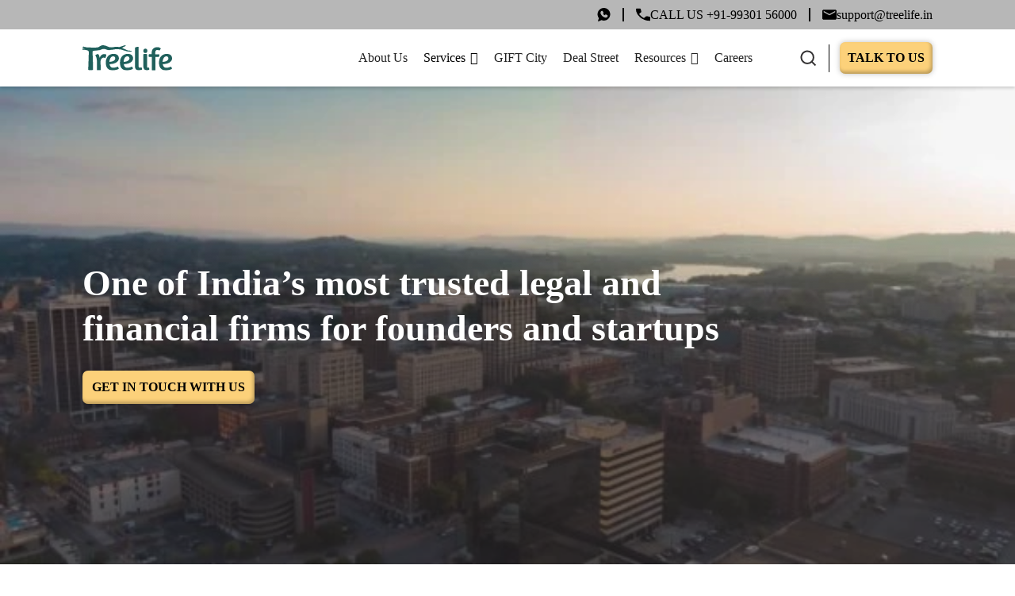

--- FILE ---
content_type: text/html; charset=UTF-8
request_url: https://treelife.in/?utm_source=Article&utm_medium=Blog&utm_campaign=2023-Jan-9th
body_size: 64315
content:
<!doctype html>
<html lang="en-US" prefix="og: https://ogp.me/ns#">
<head>
<!-- Google tag (gtag.js) -->
<script async="" src="https://www.googletagmanager.com/gtag/js?id=G-VXDGB0P1LS" type="lazyJs"></script>
<script type="lazyJs" >
  window.dataLayer = window.dataLayer || [];
  function gtag(){dataLayer.push(arguments);}
  gtag('js', new Date());

  gtag('config', 'G-VXDGB0P1LS');
</script>
<!-- Hotjar Tracking Code for https://treelife.in -->
<script type="lazyJs" >
    (function(h,o,t,j,a,r){
        h.hj=h.hj||function(){(h.hj.q=h.hj.q||[]).push(arguments)};
        h._hjSettings={hjid:5315472,hjsv:6};
        a=o.getElementsByTagName('head')[0];
        r=o.createElement('script');r.async=1;
        r.src=t+h._hjSettings.hjid+j+h._hjSettings.hjsv;
        a.appendChild(r);
    })(window,document,'https://static.hotjar.com/c/hotjar-','.js?sv=');
</script>
<!-- Google Tag Manager -->
<script type="lazyJs" >(function(w,d,s,l,i){w[l]=w[l]||[];w[l].push({'gtm.start':
new Date().getTime(),event:'gtm.js'});var f=d.getElementsByTagName(s)[0],
j=d.createElement(s),dl=l!='dataLayer'?'&l='+l:'';j.async=true;j.src=
'https://www.googletagmanager.com/gtm.js?id='+i+dl;f.parentNode.insertBefore(j,f);
})(window,document,'script','dataLayer','GTM-T9SC6PTL');</script>
<!-- End Google Tag Manager -->

	<meta charset="UTF-8">
	<meta name="viewport" content="width=device-width, initial-scale=1">
	<link rel="icon" href="https://treelife.in/wp-content/themes/treelife/assets/images/facicon-treelife.svg" sizes="32x32" />
	<link rel="apple-touch-icon" href="https://treelife.in/wp-content/themes/treelife/assets/images/facicon-treelife.svg" />
	<link rel="profile" href="https://gmpg.org/xfn/11">
	<meta name="author" content="Treelife">
	<meta name="copyright" content="Treelife">
	<meta name="designer" content="Treelife Team">
	<meta name="owner" content="Treelife">
    <link rel="" href="https://treelife.b-cdn.net" crossorigin>
	<link rel="" href="https://fonts.googleapis.com">
	<link rel="" href="https://fonts.gstatic.com" crossorigin>
	
<link rel="" href="https://treelife.in/wp-content/themes/treelife/assets/rP2Hp2ywxg089UriCZOIHQ.woff2" as="font" type="font/woff2" crossorigin><link rel="" href="https://treelife.in/wp-content/themes/treelife/assets/css/base-theme-main.css?time=1769473431&ver=6.8.3" as="style" >
<style id="makfast-critical-css">.what__do{padding-top:2rem;padding-bottom:0}@media (min-width:768px){.what__do{padding-top:4.375rem}}section.what__do{border:0;position:relative}section.what__do:after{content:'';width:90%;max-width:1200px;height:1px;position:absolute;bottom:0;left:0;right:0;margin:0 auto;background:linear-gradient(to right,transparent,rgba(0,0,0,.4),transparent)}section.what__do{padding-top:3rem;padding-bottom:2.5rem}@media (max-width:767px){body .container{padding-left:20px;padding-right:20px}.h__banner{height:25rem}.h__banner__bg{display:none}.h__banner__c .yellow-btn{font-size:10px;padding:11px 14px}body section.what__do{padding-bottom:7px;margin-bottom:0}.view-all-btn-container.mobile-only{display:block}.view-all-btn-container.mobile-only .view-all-btn{color:#e0a734;font-weight:600;font-size:15px;border-bottom:2px solid #e0a734;padding:0 0 3px;display:inline-block;margin:0 0 20px}.tough__leadership__content__row .content h4{font-size:15px;line-height:20px}.tough__leadership__content__row .content p{font-size:13px;line-height:17px}.tough__leadership__content__row .yellow-borderbtn{font-size:14px;font-weight:600}.faq__box__right .faq__content{padding:0}.faq__content .accordian{padding:20px;margin:0;border-bottom:1px solid rgba(0,0,0,.1)}.accordian__title h4{font-weight:700}.accordian__title__sign{height:15px;width:15px}.accordian__title__sign:after{height:3px}.accordian__title__sign:before{width:3px}.accordian__description{padding-top:1rem}.get__touch__row__left__info .contact p{line-height:inherit}.footer__left .wpcf7-form .wpcf7-form-control{font-size:13px}.footer__right__row .footer__right__row__col{width:33.33%;padding:0 10px}.footer__right__row .footer__right__row__col h5{font-size:14px}.footer__right__row .footer__right__row__col ul li a{padding:0;font-size:13px;line-height:inherit;margin:0 0 5px}.social__mobile{display:flex;width:66%;padding:0 10px;margin-bottom:1.25rem}.social__mobile ul{display:flex;align-items:flex-end;justify-content:flex-end;gap:10px 13px;margin:0}.mobileshow{display:block}.footer__right__row .footer__right__row__col.menu5{width:30.66%}.bannerlogo img{max-width:150px}body section.what__do{padding-bottom:20px}.view-all-btn-container.mobile-only{display:none}}.what__do{border-bottom:1px solid #0000003B;padding-bottom:40px;margin-bottom:25px}html:not(.makfast-opt):not(.w3_start),html:not(.makfast-opt):not(.w3_start)*,html:not(.makfast-opt):not(.w3_start):after,html:not(.makfast-opt):not(.w3_start):before{font-family:unset!important}.search-in-place-box-container.search-in-place-box-container-custom-design form{display:flex;flex-flow:row wrap}.search-in-place-box-container.search-in-place-box-container-custom-design form>:first-child{flex-grow:1;width:initial}.search-in-place-box-container.search-in-place-box-container-custom-design [name="s"]{width:100%;height:40px;border-radius:30px;border:1px solid #b2b4b8;padding-left:20px;padding-right:20px}.search-in-place-box-container.search-in-place-box-container-custom-design:not(.hide-search-button)[name="s"]{border-top-right-radius:0;border-bottom-right-radius:0}.search-in-place-box-container.search-in-place-box-container-custom-design:not(.hide-search-button)input[type=submit]{border-radius:0 30px 30px 0;padding:0 30px;border:1px solid #333;background:#333;color:#fff;height:40px;line-height:40px;margin-left:0}input[name="s"]{text-transform:lowercase}[data-search-in-place]{min-height:30px}ul{box-sizing:border-box}.entry-content{counter-reset:footnotes}:root{--wp--preset--font-size--normal:16px;--wp--preset--font-size--huge:42px}.screen-reader-text{border:0;clip-path:inset(50%);height:1px;margin:-1px;overflow:hidden;padding:0;position:absolute;width:1px;word-wrap:normal!important}:root{--wp-admin-theme-color:#3858e9;--wp-admin-theme-color--rgb:56,88,233;--wp-admin-theme-color-darker-10:#2145e6;--wp-admin-theme-color-darker-10--rgb:33,69,230;--wp-admin-theme-color-darker-20:#183ad6;--wp-admin-theme-color-darker-20--rgb:24,58,214;--wp-admin-border-width-focus:2px}:root{--wp-admin-theme-color:#007cba;--wp-admin-theme-color--rgb:0,124,186;--wp-admin-theme-color-darker-10:#006ba1;--wp-admin-theme-color-darker-10--rgb:0,107,161;--wp-admin-theme-color-darker-20:#005a87;--wp-admin-theme-color-darker-20--rgb:0,90,135;--wp-admin-border-width-focus:2px;--wp-block-synced-color:#7a00df;--wp-block-synced-color--rgb:122,0,223;--wp-bound-block-color:var(--wp-block-synced-color)}:root{--wp--preset--aspect-ratio--square:1;--wp--preset--aspect-ratio--4-3:4/3;--wp--preset--aspect-ratio--3-4:3/4;--wp--preset--aspect-ratio--3-2:3/2;--wp--preset--aspect-ratio--2-3:2/3;--wp--preset--aspect-ratio--16-9:16/9;--wp--preset--aspect-ratio--9-16:9/16;--wp--preset--color--black:#000000;--wp--preset--color--cyan-bluish-gray:#abb8c3;--wp--preset--color--white:#ffffff;--wp--preset--color--pale-pink:#f78da7;--wp--preset--color--vivid-red:#cf2e2e;--wp--preset--color--luminous-vivid-orange:#ff6900;--wp--preset--color--luminous-vivid-amber:#fcb900;--wp--preset--color--light-green-cyan:#7bdcb5;--wp--preset--color--vivid-green-cyan:#00d084;--wp--preset--color--pale-cyan-blue:#8ed1fc;--wp--preset--color--vivid-cyan-blue:#0693e3;--wp--preset--color--vivid-purple:#9b51e0;--wp--preset--gradient--vivid-cyan-blue-to-vivid-purple:linear-gradient(135deg,rgba(6,147,227,1)0%,rgb(155,81,224)100%);--wp--preset--gradient--light-green-cyan-to-vivid-green-cyan:linear-gradient(135deg,rgb(122,220,180)0%,rgb(0,208,130)100%);--wp--preset--gradient--luminous-vivid-amber-to-luminous-vivid-orange:linear-gradient(135deg,rgba(252,185,0,1)0%,rgba(255,105,0,1)100%);--wp--preset--gradient--luminous-vivid-orange-to-vivid-red:linear-gradient(135deg,rgba(255,105,0,1)0%,rgb(207,46,46)100%);--wp--preset--gradient--very-light-gray-to-cyan-bluish-gray:linear-gradient(135deg,rgb(238,238,238)0%,rgb(169,184,195)100%);--wp--preset--gradient--cool-to-warm-spectrum:linear-gradient(135deg,rgb(74,234,220)0%,rgb(151,120,209)20%,rgb(207,42,186)40%,rgb(238,44,130)60%,rgb(251,105,98)80%,rgb(254,248,76)100%);--wp--preset--gradient--blush-light-purple:linear-gradient(135deg,rgb(255,206,236)0%,rgb(152,150,240)100%);--wp--preset--gradient--blush-bordeaux:linear-gradient(135deg,rgb(254,205,165)0%,rgb(254,45,45)50%,rgb(107,0,62)100%);--wp--preset--gradient--luminous-dusk:linear-gradient(135deg,rgb(255,203,112)0%,rgb(199,81,192)50%,rgb(65,88,208)100%);--wp--preset--gradient--pale-ocean:linear-gradient(135deg,rgb(255,245,203)0%,rgb(182,227,212)50%,rgb(51,167,181)100%);--wp--preset--gradient--electric-grass:linear-gradient(135deg,rgb(202,248,128)0%,rgb(113,206,126)100%);--wp--preset--gradient--midnight:linear-gradient(135deg,rgb(2,3,129)0%,rgb(40,116,252)100%);--wp--preset--font-size--small:13px;--wp--preset--font-size--medium:20px;--wp--preset--font-size--large:36px;--wp--preset--font-size--x-large:42px;--wp--preset--spacing--20:0.44rem;--wp--preset--spacing--30:0.67rem;--wp--preset--spacing--40:1rem;--wp--preset--spacing--50:1.5rem;--wp--preset--spacing--60:2.25rem;--wp--preset--spacing--70:3.38rem;--wp--preset--spacing--80:5.06rem;--wp--preset--shadow--natural:6px 6px 9px rgba(0,0,0,0.2);--wp--preset--shadow--deep:12px 12px 50px rgba(0,0,0,0.4);--wp--preset--shadow--sharp:6px 6px 0px rgba(0,0,0,0.2);--wp--preset--shadow--outlined:6px 6px 0px -3px rgba(255,255,255,1),6px 6px rgba(0,0,0,1);--wp--preset--shadow--crisp:6px 6px 0px rgba(0,0,0,1)}.wpcf7 .screen-reader-response{position:absolute;overflow:hidden;clip:rect(1px,1px,1px,1px);clip-path:inset(50%);height:1px;width:1px;margin:-1px;padding:0;border:0;word-wrap:normal!important}.wpcf7 form .wpcf7-response-output{margin:2em .5em 1em;padding:.2em 1em;border:2px solid #00a0d2}.wpcf7 form.init .wpcf7-response-output{display:none}.wpcf7-form-control-wrap{position:relative}.wpcf7 input[type=email],.wpcf7 input[type=tel],.wpcf7 input[type=url]{direction:ltr}@media (prefers-color-scheme:dark){:root{--viewer-primary-color:#343434;--viewer-icons-color:#f2f2f6;--viewer-icons-hover-bgcolor:#453838}}@media (prefers-color-scheme:light){:root{--viewer-primary-color:#f2f2f6;--viewer-icons-color:#343434;--viewer-icons-hover-bgcolor:#e5e1e9}}:root{--plyr-control-icon-size:15px;--plyr-range-track-height:3px;--plyr-range-thumb-height:10px}#mega-menu-wrap-menu-1,#mega-menu-wrap-menu-1 #mega-menu-menu-1,#mega-menu-wrap-menu-1 #mega-menu-menu-1 a.mega-menu-link,#mega-menu-wrap-menu-1 #mega-menu-menu-1 li.mega-menu-item,#mega-menu-wrap-menu-1 #mega-menu-menu-1 ul.mega-sub-menu{border-radius:0;box-shadow:none;background:0 0;border:0;bottom:auto;box-sizing:border-box;clip:auto;color:#222;display:block;float:none;font-family:inherit;font-size:14px;height:auto;left:auto;line-height:1.7;list-style-type:none;margin:0;min-height:auto;max-height:none;min-width:auto;max-width:none;opacity:1;outline:0;overflow:visible;padding:0;position:relative;pointer-events:auto;right:auto;text-align:left;text-decoration:none;text-indent:0;text-transform:none;transform:none;top:auto;vertical-align:baseline;visibility:inherit;width:auto;word-wrap:break-word;white-space:normal}#mega-menu-wrap-menu-1 #mega-menu-menu-1 a.mega-menu-link:after,#mega-menu-wrap-menu-1 #mega-menu-menu-1 a.mega-menu-link:before,#mega-menu-wrap-menu-1 #mega-menu-menu-1 li.mega-menu-item:after,#mega-menu-wrap-menu-1 #mega-menu-menu-1 li.mega-menu-item:before,#mega-menu-wrap-menu-1 #mega-menu-menu-1 ul.mega-sub-menu:after,#mega-menu-wrap-menu-1 #mega-menu-menu-1 ul.mega-sub-menu:before,#mega-menu-wrap-menu-1 #mega-menu-menu-1:after,#mega-menu-wrap-menu-1 #mega-menu-menu-1:before,#mega-menu-wrap-menu-1:after,#mega-menu-wrap-menu-1:before{display:none}#mega-menu-wrap-menu-1{border-radius:0}#mega-menu-wrap-menu-1 #mega-menu-menu-1{text-align:left;padding:0}#mega-menu-wrap-menu-1 #mega-menu-menu-1 a.mega-menu-link{display:inline}#mega-menu-wrap-menu-1 #mega-menu-menu-1 a.mega-menu-link .mega-description-group{vertical-align:middle;display:inline-block}#mega-menu-wrap-menu-1 #mega-menu-menu-1 a.mega-menu-link .mega-description-group .mega-menu-description,#mega-menu-wrap-menu-1 #mega-menu-menu-1 a.mega-menu-link .mega-description-group .mega-menu-title{line-height:1.5;display:block}#mega-menu-wrap-menu-1 #mega-menu-menu-1 a.mega-menu-link .mega-description-group .mega-menu-description{font-style:italic;font-size:.8em;text-transform:none;font-weight:400}#mega-menu-wrap-menu-1 #mega-menu-menu-1 li.mega-menu-item>ul.mega-sub-menu{display:block;visibility:hidden;opacity:1;pointer-events:auto}#mega-menu-wrap-menu-1 #mega-menu-menu-1 li.mega-menu-item a.mega-menu-link:before{display:inline-block;font:inherit;font-family:dashicons;position:static;margin:0 6px 0 0;vertical-align:top;-webkit-font-smoothing:antialiased;-moz-osx-font-smoothing:grayscale;color:inherit;background:0 0;height:auto;width:auto;top:auto}#mega-menu-wrap-menu-1 #mega-menu-menu-1>li.mega-menu-item{margin:0;display:inline-block;height:auto;vertical-align:middle}#mega-menu-wrap-menu-1 #mega-menu-menu-1>li.mega-menu-item.mega-current-menu-item>a.mega-menu-link{background:#fff;color:#207964;font-weight:400;text-decoration:none;border-color:#fff}@media only screen and (max-width:1023px){#mega-menu-wrap-menu-1 #mega-menu-menu-1 li.mega-menu-item>ul.mega-sub-menu{display:none;visibility:visible;opacity:1}#mega-menu-wrap-menu-1 #mega-menu-menu-1>li.mega-menu-item.mega-current-menu-item>a.mega-menu-link{color:#fff;background:#207d64;background:linear-gradient(to bottom,#207964,#207d64)}}#mega-menu-wrap-menu-1 #mega-menu-menu-1>li.mega-menu-item>a.mega-menu-link{line-height:40px;height:40px;padding:0 10px;vertical-align:baseline;width:auto;display:block;color:#222;text-transform:none;text-decoration:none;text-align:left;background:rgba(0,0,0,0);border:0;border-radius:0;font-family:inherit;font-size:16px;font-weight:400;outline:0}@media only screen and (max-width:1023px){#mega-menu-wrap-menu-1 #mega-menu-menu-1>li.mega-menu-item{display:list-item;margin:0;clear:both;border:0}#mega-menu-wrap-menu-1 #mega-menu-menu-1>li.mega-menu-item>a.mega-menu-link{border-radius:0;border:0;margin:0;line-height:40px;height:40px;padding:0 10px;background:0 0;text-align:left;color:#333;font-size:16px}}#mega-menu-wrap-menu-1 #mega-menu-menu-1>li.mega-menu-megamenu>ul.mega-sub-menu{z-index:999;border-radius:0;background:#fff;border:0;padding:0;position:absolute;width:100%;max-width:none;left:0;box-shadow:0 0 5px 0 rgba(0,0,0,.1)}@media only screen and (min-width:1024px){#mega-menu-wrap-menu-1{background:#fff}#mega-menu-wrap-menu-1 #mega-menu-menu-1[data-effect=fade_up] li.mega-menu-item.mega-menu-flyout ul.mega-sub-menu,#mega-menu-wrap-menu-1 #mega-menu-menu-1[data-effect=fade_up] li.mega-menu-item.mega-menu-megamenu>ul.mega-sub-menu{opacity:0;transform:translate(0,10px)}#mega-menu-wrap-menu-1 #mega-menu-menu-1>li.mega-menu-megamenu.mega-menu-item{position:static}#mega-menu-wrap-menu-1 #mega-menu-menu-1>li.mega-menu-megamenu>ul.mega-sub-menu li.mega-menu-columns-1-of-3{width:33.3333333333%}#mega-menu-wrap-menu-1 #mega-menu-menu-1 li.mega-menu-flyout li.mega-menu-item a.mega-menu-link>span.mega-indicator:after{content:""}}#mega-menu-wrap-menu-1 #mega-menu-menu-1>li.mega-menu-megamenu>ul.mega-sub-menu>li.mega-menu-item{color:#222;font-family:inherit;font-size:14px;display:block;float:left;clear:none;padding:15px;vertical-align:top}#mega-menu-wrap-menu-1 #mega-menu-menu-1>li.mega-menu-megamenu>ul.mega-sub-menu>li.mega-menu-item h4.mega-block-title{color:#222;font-family:inherit;font-size:16px;text-transform:capitalize;text-decoration:none;font-weight:700;text-align:left;margin:0;padding:0 0 20px;vertical-align:top;display:block;visibility:inherit;border:0}@media only screen and (max-width:1023px){#mega-menu-wrap-menu-1 #mega-menu-menu-1>li.mega-menu-megamenu>ul.mega-sub-menu{float:left;position:static;width:100%}#mega-menu-wrap-menu-1 #mega-menu-menu-1>li.mega-menu-megamenu>ul.mega-sub-menu{border:0;padding:10px;border-radius:0}#mega-menu-wrap-menu-1 #mega-menu-menu-1>li.mega-menu-megamenu>ul.mega-sub-menu>li.mega-menu-item{width:100%;clear:both}}#mega-menu-wrap-menu-1 #mega-menu-menu-1>li.mega-menu-flyout ul.mega-sub-menu{z-index:999;position:absolute;width:250px;max-width:none;padding:0;border:0;background:#fff;border-radius:0;box-shadow:0 0 5px 0 rgba(0,0,0,.1)}@media only screen and (max-width:1023px){#mega-menu-wrap-menu-1 #mega-menu-menu-1>li.mega-menu-flyout ul.mega-sub-menu{float:left;position:static;width:100%;padding:0;border:0;border-radius:0}#mega-menu-wrap-menu-1 #mega-menu-menu-1>li.mega-menu-flyout ul.mega-sub-menu li.mega-menu-item{clear:both}#mega-menu-wrap-menu-1 #mega-menu-menu-1>li.mega-menu-flyout ul.mega-sub-menu li.mega-menu-item:first-child>a.mega-menu-link{border-top-left-radius:0;border-top-right-radius:0}}#mega-menu-wrap-menu-1 #mega-menu-menu-1>li.mega-menu-flyout ul.mega-sub-menu li.mega-menu-item a.mega-menu-link{display:block;background:#fff;color:#333;font-family:inherit;font-size:16px;font-weight:400;padding:0 10px;line-height:35px;text-decoration:none;text-transform:none;vertical-align:baseline}#mega-menu-wrap-menu-1 #mega-menu-menu-1>li.mega-menu-flyout ul.mega-sub-menu li.mega-menu-item:first-child>a.mega-menu-link{border-top-left-radius:0;border-top-right-radius:0}#mega-menu-wrap-menu-1 #mega-menu-menu-1>li.mega-menu-flyout ul.mega-sub-menu li.mega-menu-item:last-child>a.mega-menu-link{border-bottom-right-radius:0;border-bottom-left-radius:0}#mega-menu-wrap-menu-1 #mega-menu-menu-1>li.mega-menu-flyout ul.mega-sub-menu li.mega-menu-item ul.mega-sub-menu{position:absolute;left:100%;top:0}#mega-menu-wrap-menu-1 #mega-menu-menu-1 li.mega-menu-item-has-children>a.mega-menu-link>span.mega-indicator{display:inline-block;width:auto;background:0 0;position:relative;pointer-events:auto;left:auto;min-width:auto;font-size:inherit;padding:0;margin:0 0 0 6px;height:auto;line-height:inherit;color:inherit}#mega-menu-wrap-menu-1 #mega-menu-menu-1 li.mega-menu-item-has-children>a.mega-menu-link>span.mega-indicator:after{content:"";font-family:dashicons;font-weight:400;display:inline-block;margin:0;vertical-align:top;-webkit-font-smoothing:antialiased;-moz-osx-font-smoothing:grayscale;transform:rotate(0);color:inherit;position:relative;background:0 0;height:auto;width:auto;right:auto;line-height:inherit}#mega-menu-wrap-menu-1 #mega-menu-menu-1 li.mega-menu-item-has-children li.mega-menu-item-has-children>a.mega-menu-link>span.mega-indicator{float:right}@media only screen and (max-width:1023px){#mega-menu-wrap-menu-1 #mega-menu-menu-1>li.mega-menu-flyout ul.mega-sub-menu li.mega-menu-item:last-child>a.mega-menu-link{border-bottom-right-radius:0;border-bottom-left-radius:0}#mega-menu-wrap-menu-1 #mega-menu-menu-1>li.mega-menu-flyout ul.mega-sub-menu li.mega-menu-item ul.mega-sub-menu{position:static;left:0;width:100%}#mega-menu-wrap-menu-1 #mega-menu-menu-1>li.mega-menu-flyout ul.mega-sub-menu li.mega-menu-item ul.mega-sub-menu a.mega-menu-link{padding-left:20px}#mega-menu-wrap-menu-1 #mega-menu-menu-1 li.mega-menu-item-has-children>a.mega-menu-link>span.mega-indicator{float:right}#mega-menu-wrap-menu-1:after{content:"";display:table;clear:both}}#mega-menu-wrap-menu-1 .mega-menu-toggle{display:none;z-index:1;background:#333;background:linear-gradient(to bottom,#fff,#333);border-radius:2px;line-height:30px;height:30px;text-align:left;user-select:none;outline:0;white-space:nowrap}#mega-menu-wrap-menu-1 .mega-menu-toggle .mega-toggle-blocks-center,#mega-menu-wrap-menu-1 .mega-menu-toggle .mega-toggle-blocks-left,#mega-menu-wrap-menu-1 .mega-menu-toggle .mega-toggle-blocks-right{display:-webkit-box;display:-ms-flexbox;display:-webkit-flex;display:flex;-ms-flex-preferred-size:33.33%;-webkit-flex-basis:33.33%;flex-basis:33.33%}#mega-menu-wrap-menu-1 .mega-menu-toggle .mega-toggle-blocks-left{-webkit-box-flex:1;-ms-flex:1;-webkit-flex:1;flex:1;-webkit-box-pack:start;-ms-flex-pack:start;-webkit-justify-content:flex-start;justify-content:flex-start}#mega-menu-wrap-menu-1 .mega-menu-toggle .mega-toggle-blocks-center{-webkit-box-pack:center;-ms-flex-pack:center;-webkit-justify-content:center;justify-content:center}#mega-menu-wrap-menu-1 .mega-menu-toggle .mega-toggle-blocks-right{-webkit-box-flex:1;-ms-flex:1;-webkit-flex:1;flex:1;-webkit-box-pack:end;-ms-flex-pack:end;-webkit-justify-content:flex-end;justify-content:flex-end}#mega-menu-wrap-menu-1 .mega-menu-toggle .mega-toggle-blocks-right .mega-toggle-block{margin-right:6px}#mega-menu-wrap-menu-1 .mega-menu-toggle .mega-toggle-blocks-right .mega-toggle-block:only-child{margin-left:6px}#mega-menu-wrap-menu-1 .mega-menu-toggle .mega-toggle-block{display:-webkit-box;display:-ms-flexbox;display:-webkit-flex;display:flex;height:100%;outline:0;-webkit-align-self:center;-ms-flex-item-align:center;align-self:center;-ms-flex-negative:0;-webkit-flex-shrink:0;flex-shrink:0}@media only screen and (max-width:1023px){#mega-menu-wrap-menu-1 .mega-menu-toggle{display:-webkit-box;display:-ms-flexbox;display:-webkit-flex;display:flex}#mega-menu-wrap-menu-1 .mega-menu-toggle+#mega-menu-menu-1{background:#fff;padding:30px 0;display:none;position:absolute;width:100%;z-index:9999999}}#mega-menu-wrap-menu-1 .mega-menu-toggle .mega-toggle-block-0 .mega-toggle-animated{padding:0;display:-webkit-box;display:-ms-flexbox;display:-webkit-flex;display:flex;font:inherit;color:inherit;text-transform:none;background-color:transparent;border:0;margin:0;overflow:visible;transform:scale(.8);align-self:center;outline:0;background:0 0}#mega-menu-wrap-menu-1 .mega-menu-toggle .mega-toggle-block-0 .mega-toggle-animated-box{width:40px;height:24px;display:inline-block;position:relative;outline:0}#mega-menu-wrap-menu-1 .mega-menu-toggle .mega-toggle-block-0 .mega-toggle-animated-inner{display:block;top:50%;margin-top:-2px}#mega-menu-wrap-menu-1 .mega-menu-toggle .mega-toggle-block-0 .mega-toggle-animated-inner,#mega-menu-wrap-menu-1 .mega-menu-toggle .mega-toggle-block-0 .mega-toggle-animated-inner::after,#mega-menu-wrap-menu-1 .mega-menu-toggle .mega-toggle-block-0 .mega-toggle-animated-inner::before{width:40px;height:4px;background-color:#333;border-radius:4px;position:absolute}#mega-menu-wrap-menu-1 .mega-menu-toggle .mega-toggle-block-0 .mega-toggle-animated-inner::after,#mega-menu-wrap-menu-1 .mega-menu-toggle .mega-toggle-block-0 .mega-toggle-animated-inner::before{content:"";display:block}#mega-menu-wrap-menu-1 .mega-menu-toggle .mega-toggle-block-0 .mega-toggle-animated-inner::before{top:-10px}#mega-menu-wrap-menu-1 .mega-menu-toggle .mega-toggle-block-0 .mega-toggle-animated-inner::after{bottom:-10px}#mega-menu-wrap-menu-1 .mega-menu-toggle .mega-toggle-block-0 .mega-toggle-animated-slider .mega-toggle-animated-inner{top:2px}#mega-menu-wrap-menu-1 .mega-menu-toggle .mega-toggle-block-0 .mega-toggle-animated-slider .mega-toggle-animated-inner::before{top:10px}#mega-menu-wrap-menu-1 .mega-menu-toggle .mega-toggle-block-0 .mega-toggle-animated-slider .mega-toggle-animated-inner::after{top:20px}#mega-menu-wrap-menu-1{clear:both}*,::after,::before{box-sizing:border-box;border-width:0;border-style:solid;border-color:#e5e7eb}::after,::before{--tw-content:''}:host,html{line-height:1.5;-webkit-text-size-adjust:100%;-moz-tab-size:4;-o-tab-size:4;tab-size:4;font-family:ui-sans-serif,system-ui,sans-serif,"Apple Color Emoji","Segoe UI Emoji","Segoe UI Symbol","Noto Color Emoji";font-feature-settings:normal;font-variation-settings:normal}body{margin:0;line-height:inherit}h1,h2,h3,h4,h5{font-size:inherit;font-weight:inherit}a{color:inherit;text-decoration:inherit}button,input,textarea{font-family:inherit;font-feature-settings:inherit;font-variation-settings:inherit;font-size:100%;font-weight:inherit;line-height:inherit;letter-spacing:inherit;color:inherit;margin:0;padding:0}button{text-transform:none}button{-webkit-appearance:button;background-color:transparent;background-image:none}:-moz-focusring{outline:auto}:-moz-ui-invalid{box-shadow:none}::-webkit-inner-spin-button,::-webkit-outer-spin-button{height:auto}[type=search]{-webkit-appearance:textfield;outline-offset:-2px}::-webkit-search-decoration{-webkit-appearance:none}::-webkit-file-upload-button{-webkit-appearance:button;font:inherit}h1,h2,h3,h4,h5,p{margin:0}ul{list-style:none;margin:0;padding:0}textarea{resize:vertical}input::-moz-placeholder,textarea::-moz-placeholder{opacity:1;color:#9ca3af}img,svg{display:block;vertical-align:middle}img{max-width:100%;height:auto}*,::after,::before{--tw-border-spacing-x:0;--tw-border-spacing-y:0;--tw-translate-x:0;--tw-translate-y:0;--tw-rotate:0;--tw-skew-x:0;--tw-skew-y:0;--tw-scale-x:1;--tw-scale-y:1;--tw-scroll-snap-strictness:proximity;--tw-ring-offset-width:0px;--tw-ring-offset-color:#fff;--tw-ring-color:rgb(59 130 246 / 0.5);--tw-ring-offset-shadow:0 0 #0000;--tw-ring-shadow:0 0 #0000;--tw-shadow:0 0 #0000;--tw-shadow-colored:0 0 #0000}::backdrop{--tw-border-spacing-x:0;--tw-border-spacing-y:0;--tw-translate-x:0;--tw-translate-y:0;--tw-rotate:0;--tw-skew-x:0;--tw-skew-y:0;--tw-scale-x:1;--tw-scale-y:1;--tw-scroll-snap-strictness:proximity;--tw-ring-offset-width:0px;--tw-ring-offset-color:#fff;--tw-ring-color:rgb(59 130 246 / 0.5);--tw-ring-offset-shadow:0 0 #0000;--tw-ring-shadow:0 0 #0000;--tw-shadow:0 0 #0000;--tw-shadow-colored:0 0 #0000}.container{width:100%;margin-right:auto;margin-left:auto;padding-right:3.125rem;padding-left:3.125rem}@media (min-width:991px){.container{max-width:991px}}@media (min-width:1024px){.container{max-width:1024px;padding-right:.938rem;padding-left:.938rem}}@media (min-width:1280px){.container{max-width:1280px}}@media (min-width:1440px){.container{max-width:1440px}}@media (min-width:1760px){.container{max-width:1760px}}.footer__left form .wpcf7-response-output{margin-top:.5rem}.footer__left form br{display:none}.footer__left form p{padding-bottom:0}.footer__right__row ul{padding-bottom:1.5rem}.footer__right__row ul li{font-size:.75rem;line-height:1.25rem}.footer__right__row ul li a{padding:0;font-size:.75rem;line-height:1rem;--tw-text-opacity:1;color:rgb(0 0 0 / var(--tw-text-opacity))}.footer__right__row h5{padding-bottom:.5rem}.footer__right__row a{padding:0;font-size:.75rem;line-height:1rem;--tw-text-opacity:1;color:rgb(0 0 0 / var(--tw-text-opacity))}.header{position:fixed;left:0;top:0;z-index:10;width:100%;--tw-bg-opacity:1;background-color:rgb(255 255 255 / var(--tw-bg-opacity));padding-top:.5rem;padding-bottom:.5rem;--tw-shadow:0 0.125rem 0.25rem 0 rgba(0,0,0,0.18);--tw-shadow-colored:0 0.125rem 0.25rem 0 var(--tw-shadow-color);box-shadow:var(--tw-ring-offset-shadow,0 0 #0000),var(--tw-ring-shadow,0 0 #0000),var(--tw-shadow)}.header__outer{display:flex;align-items:center;justify-content:space-between;padding-right:1.875rem}.header__outer__logo img{width:100%;max-width:5rem}.header__outer__menu{position:relative;display:none}@media (min-width:1024px){.header{padding-top:1.25rem;padding-bottom:1.25rem}.header__outer{padding-right:0}.header__outer__menu{display:block}.header__outer__menu ul.mega-menu .yellow-btn{margin-left:10px!important;padding:0}}.header__outer__menu__search{position:absolute;top:0;left:0;right:0;bottom:0;z-index:1;display:none;--tw-bg-opacity:1;background-color:rgb(255 255 255 / var(--tw-bg-opacity))}.header__outer__menu__search form{border-radius:.3125rem;padding-top:.3125rem;padding-bottom:.3125rem;padding-left:1.25rem;padding-right:1.25rem;--tw-shadow:0 0.0625rem 0.25rem 0 rgba(0,0,0,0.40);--tw-shadow-colored:0 0.0625rem 0.25rem 0 var(--tw-shadow-color);box-shadow:var(--tw-ring-offset-shadow,0 0 #0000),var(--tw-ring-shadow,0 0 #0000),var(--tw-shadow)}.header__outer__menu__search form input{border-style:none;outline:transparent solid 2px;outline-offset:2px}.header__outer__menu__search form .search-submit{font-size:.9375rem}.header__outer__menu ul.mega-menu{display:flex;align-items:center;justify-content:space-between}.header__outer__menu ul.mega-menu li{margin-left:0!important}.header__outer__menu ul.mega-menu li a{display:inline-block;padding-top:.625rem;padding-bottom:.625rem;font-size:1rem;line-height:1.5rem;line-height:1.25;--tw-text-opacity:1;color:rgb(0 0 0 / var(--tw-text-opacity))}.header__outer__menu ul.mega-menu li ul li{margin-left:0!important}.header__outer__menu ul.mega-menu li ul h4.mega-block-title{position:relative}.header__outer__menu ul.mega-menu li ul h4.mega-block-title:after{position:absolute;left:0;bottom:.625rem;display:inline-block;height:.1875rem;width:2.8125rem;background-color:#000000b3;--tw-content:'';content:var(--tw-content)}.header__outer__menu ul.mega-menu .yellow-btn a{border-radius:.4375rem!important;background-color:#fcd17a!important;font-size:13px!important;font-weight:600!important;color:#000!important;display:inline-block;--tw-bg-opacity:1;background-color:rgb(252 209 122 / var(--tw-bg-opacity));padding:.75rem;font-size:1rem;line-height:1.5rem;line-height:1.25;--tw-text-opacity:1;color:rgb(0 0 0 / var(--tw-text-opacity))}.header__outer__search{display:none}@media (min-width:1024px){.header__outer__search{display:block}}.header__outer__resp{display:flex;align-items:center;justify-content:center}.header__outer__resp__menu{position:fixed;right:0;top:.6875rem}.header__outer__resp .mega-menu{max-height:80vh;overflow:auto}.header__outer__resp #mega-menu-wrap-menu-1 #mega-menu-menu-1{height:calc(100vh - 2.6875rem);overflow:auto}body header span.mega-menu-description{display:none!important}h4.mega-block-title{position:relative}h4.mega-block-title:after{position:absolute;left:0;bottom:.75rem;height:.1875rem;width:3.125rem;--tw-bg-opacity:1;background-color:rgb(0 0 0 / var(--tw-bg-opacity));--tw-content:'';content:var(--tw-content)}.responisve__search{position:fixed;top:3.125rem;left:0;right:0;z-index:99;display:none;--tw-bg-opacity:1;background-color:rgb(255 255 255 / var(--tw-bg-opacity));padding:1.25rem}.responisve__search form.search-form{border-radius:.3125rem;border-width:.0625rem;--tw-border-opacity:1;border-color:rgb(0 0 0 / var(--tw-border-opacity))}.header__outer__menu ul.mega-menu>li.mega-current-menu-item.service-menu>a{font-weight:400!important}.header__outer__menu ul.mega-menu>li.mega-current-menu-item>a{font-weight:700!important}@media (max-width:1024px){body #mega-menu-wrap-menu-1 #mega-menu-menu-1>li.mega-menu-item.mega-current-menu-item>a.mega-menu-link{color:#fff!important;background:#28afa6!important}body header .mega-menu li.yellow-btn{display:none!important}header .header__outer__resp .yellow-btn{font-size:8px!important}.header__outer__resp .search__icon{padding-right:10px}header ul li ul li a{color:#000}.search-in-place-box-container.search-in-place-box-container-custom-design [name="s"]{outline:0!important}body #mega-menu-wrap-menu-1 #mega-menu-menu-1>li.mega-menu-item.mega-current-menu-item.service-menu>a.mega-menu-link{background-color:#fff!important;color:#000!important}}body{width:100%;overflow-x:hidden;overflow-wrap:break-word;font-family:DM Sans;font-size:1rem;line-height:1.5rem;line-height:1.5;--tw-text-opacity:1;color:rgb(0 0 0 / var(--tw-text-opacity))}@media (min-width:768px){.header__outer__logo img{max-width:7.0625rem}body{font-size:1.25rem}}.container{margin:auto;width:100%;max-width:60rem;padding-left:1.5rem;padding-right:1.5rem}@media (min-width:768px){.container{max-width:55rem}}@media (min-width:1024px){.header__outer__resp{display:none}.container{max-width:61rem}}@media (min-width:1280px){.header__outer__menu ul.mega-menu .yellow-btn a{font-size:16px!important}.container{max-width:70rem}}.container h1,.container h2,.container h3,.container h4,.container h5,.container p,.container ul{padding-left:0;padding-right:0}a{--tw-text-opacity:1;color:rgb(40 175 166 / var(--tw-text-opacity))}section{position:relative;clear:both}.site-content{padding-top:3.125rem}form,h1,h2,h3,h4,h5,p,ul{margin:auto;width:100%;max-width:60rem;padding-left:1.5rem;padding-right:1.5rem}@media (min-width:768px){form,h1,h2,h3,h4,h5,p,ul{max-width:55rem}}@media (min-width:1024px){.site-content{padding-top:5rem}form,h1,h2,h3,h4,h5,p,ul{max-width:61rem}}@media (min-width:1280px){form,h1,h2,h3,h4,h5,p,ul{max-width:70rem}}@media (min-width:1536px){.header__outer__menu ul.mega-menu li{margin-left:25px!important;margin-left:3rem}.header__outer__menu ul.mega-menu .yellow-btn{margin-left:100px!important}body{font-size:1.5rem;line-height:2rem}.container{max-width:80rem}form,h1,h2,h3,h4,h5,p,ul{max-width:80rem}}h1{position:relative;margin-bottom:.75rem;padding-bottom:.75rem;font-size:2.1875rem;font-weight:700;line-height:1.25}@media (min-width:768px){h1{font-size:2.8125rem}}@media (min-width:1536px){h1{font-size:3.125rem}}h2{position:relative;margin-bottom:.75rem;padding-bottom:.75rem;font-size:1.875rem;font-weight:600;line-height:1.25;--tw-text-opacity:1;color:rgb(0 0 0 / var(--tw-text-opacity))}@media (min-width:768px){h2{font-size:2.1875rem}}@media (min-width:1024px){h2{font-size:2.5rem}}@media (min-width:1536px){h2{font-size:3rem}}h3{position:relative;margin-bottom:.75rem;padding-bottom:.75rem;font-size:1.5625rem;font-weight:500;line-height:1.25;--tw-text-opacity:1;color:rgb(0 0 0 / var(--tw-text-opacity))}@media (min-width:768px){h3{font-size:2rem}}@media (min-width:1536px){h3{font-size:2.25rem}}h4{position:relative;margin-bottom:.75rem;padding-bottom:.75rem;font-size:1.25rem;font-weight:500;line-height:1.25;--tw-text-opacity:1;color:rgb(0 0 0 / var(--tw-text-opacity))}@media (min-width:768px){h4{font-size:1.25rem}}@media (min-width:1024px){h4{font-size:1.25rem}}@media (min-width:1536px){h4{font-size:1.5rem;line-height:2rem}}h5{padding-bottom:.75rem;font-size:1rem;line-height:1.5rem;font-weight:700;line-height:1.25;--tw-text-opacity:1;color:rgb(0 0 0 / var(--tw-text-opacity))}p{padding-bottom:.75rem;font-size:1rem;line-height:1.5rem;line-height:1.25}@media (min-width:768px){p{font-size:1.25rem}}@media (min-width:1536px){p{font-size:1.5rem;line-height:2rem}}form label{font-size:1rem;line-height:1.5rem;line-height:1.25;--tw-text-opacity:1;color:rgb(156 163 175 / var(--tw-text-opacity))}form br{display:none}input[type=email],input[type=tel],input[type=text],textarea{height:2.875rem;width:100%;border-radius:.625rem;border-width:.0625rem;--tw-border-opacity:1;border-color:rgb(100 100 100 / var(--tw-border-opacity));background-color:transparent;padding-left:.75rem;padding-right:.75rem;padding-top:.75rem;padding-bottom:.75rem;font-size:1rem;line-height:1.5rem;line-height:1.25}@media (min-width:768px){input[type=email],input[type=tel],input[type=text],textarea{height:3.5625rem;padding-left:1.75rem;padding-right:1.75rem;padding-top:1rem;padding-bottom:1rem}}body .wpcf7-response-output{margin-left:0;margin-right:0;margin-bottom:0;margin-top:.75rem;font-size:1rem;line-height:1.5rem;line-height:1.25}textarea{height:9.375rem;resize:none}.yellow-btn{display:inline-block;border-radius:.4375rem;--tw-bg-opacity:1;background-color:rgb(252 209 122 / var(--tw-bg-opacity));padding:.75rem;font-size:.75rem;font-weight:600;text-transform:uppercase;line-height:1.25;--tw-text-opacity:1;color:rgb(0 0 0 / var(--tw-text-opacity))}@media (min-width:768px){.yellow-btn{font-size:1rem;line-height:1.5rem}}.yellow-borderbtn{display:inline-block;border-bottom-width:.125rem;--tw-border-opacity:1;border-color:rgb(224 167 52 / var(--tw-border-opacity));padding-bottom:.1875rem;font-size:1rem;line-height:1.5rem;line-height:1.25;--tw-text-opacity:1;color:rgb(224 167 52 / var(--tw-text-opacity))}.accordian{margin-bottom:1.5rem;display:block;border-bottom-width:.0625rem;border-color:#00000040;padding-bottom:1.5rem}.accordian__title{position:relative;padding-right:1.875rem}.accordian__title h4{margin-bottom:0;padding-bottom:0}.accordian__title__sign{position:absolute;right:0;top:0;height:1.25rem;width:1.25rem}.accordian__title__sign:after{position:absolute;top:50%;height:.25rem;width:100%;--tw-translate-y:-50%;transform:translate(var(--tw-translate-x),var(--tw-translate-y))rotate(var(--tw-rotate))skewX(var(--tw-skew-x))skewY(var(--tw-skew-y))scaleX(var(--tw-scale-x))scaleY(var(--tw-scale-y));--tw-bg-opacity:1;background-color:rgb(0 0 0 / var(--tw-bg-opacity));--tw-content:'';content:var(--tw-content)}.accordian__title__sign:before{position:absolute;left:50%;height:100%;width:.25rem;--tw-translate-x:-50%;transform:translate(var(--tw-translate-x),var(--tw-translate-y))rotate(var(--tw-rotate))skewX(var(--tw-skew-x))skewY(var(--tw-skew-y))scaleX(var(--tw-scale-x))scaleY(var(--tw-scale-y));--tw-bg-opacity:1;background-color:rgb(0 0 0 / var(--tw-bg-opacity));--tw-content:'';content:var(--tw-content)}.accordian__description{display:none;padding-top:1.75rem}.accordian__description p{font-size:.875rem;line-height:1.25}.accordian:last-child{margin-bottom:0;border-style:none;padding-bottom:0}body .no-padding{padding:0}header .service-menu a.mega-menu-link{color:#000!important}input::-moz-placeholder,textarea::-moz-placeholder{color:#000}form p{padding-left:0;padding-right:0}body p{line-height:1.5}.h__banner{height:28.75rem;width:100%}@media (min-width:768px){.accordian__description p{font-size:1rem;line-height:1.5rem}.h__banner{height:calc(100vh - 5rem)}}.h__banner__bg{position:absolute;height:100%;width:100%;background-size:cover;background-attachment:scroll;background-position:bottom}.h__banner__bg:after{position:absolute;top:0;right:0;bottom:0;left:0;background-color:#00000099;background-size:cover;background-position:bottom;--tw-content:'';content:var(--tw-content)}.h__banner__c{position:absolute;left:0;right:0;bottom:2rem;z-index:1}.h__banner__c h1{position:relative;margin-left:0;max-width:56rem;--tw-text-opacity:1;color:rgb(255 255 255 / var(--tw-text-opacity))}.h__banner__c h1:after{position:absolute;left:0;bottom:0;right:100%;height:.0625rem;--tw-bg-opacity:1;background-color:rgb(255 255 255 / var(--tw-bg-opacity));--tw-content:'';content:var(--tw-content)}.h__banner__c h1.active:after{right:0}.h__banner__c h2{margin-bottom:0;padding-bottom:0;font-size:1.25rem;--tw-text-opacity:1;color:rgb(255 255 255 / var(--tw-text-opacity))}.h__banner__c .yellow-btn{margin-top:2rem}.faq__content{display:none;border-radius:.625rem;padding:2rem;--tw-shadow:0 0.125rem 0.45rem 0 rgba(0,0,0,0.24);--tw-shadow-colored:0 0.125rem 0.45rem 0 var(--tw-shadow-color);box-shadow:var(--tw-ring-offset-shadow,0 0 #0000),var(--tw-ring-shadow,0 0 #0000),var(--tw-shadow)}.get__touch__row{display:flex;flex-wrap:wrap;border-radius:.625rem;--tw-bg-opacity:1;background-color:rgb(245 245 245 / var(--tw-bg-opacity));padding-left:2rem;padding-right:2rem;padding-top:3rem;padding-bottom:1.5rem;--tw-shadow:0.0625rem 0.375rem 0.4625rem 0 rgba(0,0,0,0.17);--tw-shadow-colored:0.0625rem 0.375rem 0.4625rem 0 var(--tw-shadow-color);box-shadow:var(--tw-ring-offset-shadow,0 0 #0000),var(--tw-ring-shadow,0 0 #0000),var(--tw-shadow)}.get__touch__row__left{width:100%}.get__touch__row__left h3{margin-bottom:1rem}@media (min-width:768px){.h__banner__bg{background-attachment:fixed;background-position:top}.h__banner__bg:after{background-color:transparent;background-image:url(/wp-content/themes/treelife/assets/images/home-banner-shadow.svg)}.h__banner__c{bottom:6.25rem}.h__banner__c h2{font-size:2rem}.h__banner__c .yellow-btn{margin-top:3.125rem}.get__touch__row__left{width:35%}.get__touch__row__left h3{margin-bottom:2rem}}.get__touch__row__left__info{display:flex;padding-bottom:2rem}.get__touch__row__left__info .icon{width:2.5rem;padding-top:.1875rem}.get__touch__row__left__info .contact a,.get__touch__row__left__info .contact p{padding:0;font-size:1rem;line-height:1.5rem;--tw-text-opacity:1;color:rgb(0 0 0 / var(--tw-text-opacity))}@media (min-width:1280px){.get__touch__row__left__info .icon{width:4.375rem;padding-top:.5rem}.get__touch__row__left__info .contact a,.get__touch__row__left__info .contact p{font-size:1.5rem;line-height:2rem}}.get__touch__row__right{width:100%;padding-top:1rem}.get__touch__row__right form input[type=email],.get__touch__row__right form input[type=tel],.get__touch__row__right form input[type=text],.get__touch__row__right form textarea{background-color:transparent}.get__touch__row__right form input[type=submit]{padding-left:1.5rem;padding-right:1.5rem}.get__touch__row__right form p{padding-bottom:1rem}@media (min-width:768px){.get__touch__row__right{width:65%;padding-top:0}.get__touch__row__right .row{margin-left:-.9375rem;margin-right:-.9375rem;display:flex;flex-wrap:wrap}.get__touch__row__right .row .col{width:50%;padding-left:.9375rem;padding-right:.9375rem}.get__touch__row__right form p{padding-bottom:1.5rem}}input.search-field{--tw-text-opacity:1;color:rgb(0 0 0 / var(--tw-text-opacity))}.tough__leadership__content{display:none}.tough__leadership__content__row{margin-bottom:1.75rem;display:flex;flex-wrap:wrap;border-bottom-width:.0625rem;border-color:#00000040;padding-bottom:1.75rem}.tough__leadership__content__row .image{width:6.25rem;padding-right:1.25rem}@media (min-width:768px){.tough__leadership__content__row .image{width:20%;padding-right:0}}@media (min-width:1280px){.tough__leadership__content__row .image{width:15%}}.tough__leadership__content__row .image img{height:5rem;width:5rem;border-radius:9999px;-o-object-fit:cover;object-fit:cover}.tough__leadership__content__row .content{width:calc(100% - 6.25rem)}@media (min-width:768px){.tough__leadership__content__row .image img{height:6rem;width:6rem}.tough__leadership__content__row .content{width:80%}}@media (min-width:1280px){.tough__leadership__content__row .content{width:85%}.header__outer__menu ul.mega-menu .yellow-btn{margin-left:80px!important}}.tough__leadership__content__row .content h4{margin-bottom:0;font-weight:700;--tw-text-opacity:1;color:rgb(51 49 50 / var(--tw-text-opacity))}.tough__leadership__content__row .content h4 a{--tw-text-opacity:1;color:rgb(0 0 0 / var(--tw-text-opacity))}.tough__leadership__content__row .content p{position:relative;font-size:1rem;line-height:1.5rem;line-height:1.25}.tough__leadership__content__row .content .content__box{position:relative;margin-bottom:.75rem;max-height:6.6875rem;overflow:hidden}.tough__leadership__content__row .content .content__box:after{background:linear-gradient(222.39deg,#fff 52.62%,#fff 59.65%);filter:blur(.6875rem);position:absolute;left:0;bottom:0;right:0;height:1.5625rem;--tw-content:'';content:var(--tw-content)}.tough__leadership__content__row:last-child{border-style:none}.mega-service-menu>.mega-sub-menu .mega-menu-item>div>.menu>.menu-item{position:relative}.mega-service-menu>.mega-sub-menu .mega-menu-item>div>.menu>.menu-item>.sub-menu{display:none}@media (max-width:1024px){.mega-service-menu .mega-sub-menu{padding:0!important}.mega-service-menu .mega-sub-menu>.mega-menu-item{padding-right:10px!important}.mega-service-menu>.mega-sub-menu .mega-menu-item>div>.menu>.menu-item>a{display:block;padding:6px 0}}.social__mobile,.view-all-btn-container.mobile-only{display:none}.mobileshow{display:none}@media (max-width:767px){body .container{padding-left:20px;padding-right:20px}.h__banner{height:25rem}.h__banner__bg{display:none}.h__banner__c .yellow-btn{font-size:10px;padding:11px 14px}.view-all-btn-container.mobile-only{display:block}.view-all-btn-container.mobile-only .view-all-btn{color:#e0a734;font-weight:600;font-size:15px;border-bottom:2px solid #e0a734;padding:0 0 3px;display:inline-block;margin:0 0 20px}.tough__leadership__content__row .content h4{font-size:15px;line-height:20px}.tough__leadership__content__row .content p{font-size:13px;line-height:17px}.tough__leadership__content__row .yellow-borderbtn{font-size:14px;font-weight:600}.faq__box__right .faq__content{padding:0}.faq__content .accordian{padding:20px;margin:0;border-bottom:1px solid rgba(0,0,0,.1)}.accordian__title h4{font-weight:700}.accordian__title__sign{height:15px;width:15px}.accordian__title__sign:after{height:3px}.accordian__title__sign:before{width:3px}.accordian__description{padding-top:1rem}.get__touch__row__left__info .contact p{line-height:inherit}.footer__left .wpcf7-form .wpcf7-form-control{font-size:13px}.footer__right__row .footer__right__row__col{width:33.33%;padding:0 10px}.footer__right__row .footer__right__row__col h5{font-size:14px}.footer__right__row .footer__right__row__col ul li a{padding:0;font-size:13px;line-height:inherit;margin:0 0 5px}.social__mobile{display:flex;width:66%;padding:0 10px;margin-bottom:1.25rem}.social__mobile ul{display:flex;align-items:flex-end;justify-content:flex-end;gap:10px 13px;margin:0}.mobileshow{display:block}.footer__right__row .footer__right__row__col.menu5{width:30.66%}.h__banner .h__banner__bg{display:block}.home .h__banner .h__banner__bg{display:none}}.h__banner .h__banner__c h2{max-width:56rem;margin:0}@media (min-width:1024px){.tough__leadership__content__row .image img{height:7.1875rem;width:7.1875rem}#mega-menu-wrap-menu-1 #mega-menu-menu-1>li.mega-menu-megamenu>ul.mega-sub-menu{box-shadow:0 4px 4px 0 rgba(0,0,0,.14)!important;padding:10px 15px!important}.mega-service-menu>.mega-sub-menu .mega-menu-item>div>.menu>.menu-item.menu-item-has-children{border-bottom:1px solid #b0b0b0}.mega-service-menu>.mega-sub-menu .mega-menu-item>div>.menu>.menu-item>.sub-menu{padding-left:20px}}body .h__banner .h__banner__c{bottom:0;top:0;display:flex;flex-direction:column;align-items:center;align-content:center}@media (max-width:1024px){.header .header__outer__resp__menu{display:none}}@media (max-width:767px){body .h__banner .h__banner__c h2{font-size:18px}p:empty{display:none!important}.footer__right__row__col.menu4 .mobileshow ul.menu{padding-right:15px}}.contactpopup{width:100%;position:fixed;top:0;right:0;bottom:0;left:0;overflow:auto;z-index:99999;padding:20px;opacity:0;visibility:hidden;background-color:rgba(51,49,50,.7);display:flex;align-items:center;justify-content:center;align-content:center}.modalcustom{width:100%;max-width:1150px;margin:auto}.modalcustom_dialog{width:100%;margin:30px auto;border-radius:0;position:relative;transform:scale(1);background:#f5f5f5}.modalbtnclose{position:absolute;top:-15px;right:-15px;width:40px;height:40px;background:#fcd17a;border-radius:100%;border:none;z-index:9;padding:0;text-align:center;display:flex;align-items:center;align-content:center;justify-content:center}.customodal_body .get__touch__row{padding:0;border-radius:0;border:0;box-shadow:none}.customodal_body .get__touch__row__left{background:#115343;padding:30px}.customodal_body .get__touch__row__left h3{color:#fff}.customodal_body .get__touch__row .get__touch__row__left__info:after{border-color:rgba(255,255,255,.47)}.customodal_body .get__touch__row .get__touch__row__left__info .contact a,.customodal_body .get__touch__row .get__touch__row__left__info .contact p{color:#fff;padding:0}.customodal_body .get__touch__row .get__touch__row__left__info .icon svg path{fill:#fff!important}.customodal_body .get__touch__row__right{padding:30px 15px}.get__touch__row__right form .submitcontact p a{color:#000;border-bottom:3px solid #fcd17a;font-weight:700}@media (min-width:768px){.get__touch__row .get__touch__row__left__info{padding:15px 0;position:relative}.get__touch__row .get__touch__row__left__info:after{content:'';border-bottom:1px solid rgba(0,0,0,.26);position:absolute;left:0;bottom:0;width:90%;height:1px}.get__touch__row .get__touch__row__left__info:last-child:after{display:none}.get__touch__row .get__touch__row__left h3{font-size:28px;margin:0;padding:0}.get__touch__row .get__touch__row__left__info .icon{width:45px;padding-top:7px}.get__touch__row .get__touch__row__left__info .contact a,.get__touch__row .get__touch__row__left__info .contact p{font-size:20px}.get__touch__row__right .contact-heading{font-weight:500;font-size:28px;margin:0;padding:0 0 20px 20px}.get__touch__row__right{padding-left:15px}.submitcontact{display:flex;align-items:center;align-content:center;gap:20px}.get__touch__row__right form .submitcontact p{width:auto;padding:0;margin:0;position:relative}.contactext{color:#000;font-weight:400;font-size:16px;margin:0}.contactext p{font-size:16px}}@media (max-width:767px){.customodal_body .get__touch__row{flex-direction:column-reverse}.modalbtnclose{top:-10px;right:-10px;width:30px;height:30px}.customodal_body .get__touch__row__right{padding:20px 20px 10px}.customodal_body .get__touch__row__left h3{padding:0}.customodal_body .get__touch__row__left{display:none;padding:20px}.customodal_body .get__touch__row__left__info .icon{padding-top:5px;width:30px}.customodal_body .get__touch__row__left__info .icon svg{width:18px;height:18px}.customodal_body .get__touch__row__left__info{padding-bottom:15px}.get__touch__row__right .wpcf7-form .wpcf7-form-control{font-size:13px}.customodal_body h3.contact-heading{color:#207964;font-weight:700}.customodal_body .get__touch__row__right .wpcf7-form .wpcf7-form-control{width:100%}.customodal_body .submitcontact p{position:relative}.get__touch__row__right .contactext p{font-size:13px;text-align:center}.customodal_body h3.contact-heading{padding:0}}header#masthead #mega-menu-wrap-menu-1 #mega-menu-menu-1>li.mega-menu-flyout ul.mega-sub-menu,header#masthead #mega-menu-wrap-menu-1 #mega-menu-menu-1>li.mega-menu-megamenu>ul.mega-sub-menu{box-shadow:none!important}.get__touch__row__right h2{font-size:40px;font-weight:900;color:#000;margin:0;padding:0 0 5px 20px}.get__touch__row__right .contact-heading{font-size:24px}.get__touch__row__right .contactext{margin:-20px 0 -10px;display:block}.get__touch__row__right form input[type=submit]{box-shadow:0 0 7px rgba(0,0,0,.25),inset -2px -3px 4px rgba(0,0,0,.25);position:relative;z-index:1;padding:10px 30px}.ortext{padding:0 0 0 15px;font-size:15px;font-weight:700}.customodal_body .get__touch__row__left__info{position:relative}body .yellow-btn{overflow:hidden;box-shadow:0 0 7px rgba(0,0,0,.25),inset -2px -3px 4px rgba(0,0,0,.25);padding-top:9px;padding-bottom:9px;position:relative;border:0!important}body .yellow-btn:before{content:'';width:100%;height:100%;transform:translate(20%,-100%)scale(1.5);position:absolute;right:0;top:0;background:#fff;opacity:0;border-radius:100px}header #mega-menu-wrap-menu-1 #mega-menu-menu-1>li.mega-menu-item.yellow-btn{border-radius:6px}@media (max-width:766px){.get__touch__row__right h2{padding:0 0 8px}.get__touch__row__right .contact-heading{font-size:18px}.get__touch__row__right .contactext{margin:0;display:block}.get__touch__row__right .contactext p{text-align:left}.ortext{display:block;margin:23px 0 -5px;text-align:center}}.btn.cal-consulatbtn{display:inline-flex;align-items:center;background:#207964;border-radius:9px;border:0;box-shadow:0 0 7px rgba(0,0,0,.25),inset -2px -3px 4px rgba(0,0,0,.25);position:relative;z-index:1;font-size:16px;font-weight:600;color:#fff!important;text-transform:uppercase;padding:10px 20px;overflow:hidden;border:0!important}.btn.cal-consulatbtn:before{content:'';width:100%;height:100%;transform:translate(20%,-100%)scale(1.5);position:absolute;right:0;top:0;background:#fff;opacity:0;border-radius:100px}.btn.cal-consulatbtn svg{margin-right:10px}@media (max-width:1024px){.get__touch__row__right .wpcf7-form.init{padding-right:0}body header .header__outer__resp .yellow-btn{font-size:10px!important}.btn.cal-consulatbtn{font-size:14px;padding:10px}}@media (max-width:766px){.consultbtncol .btn.cal-consulatbtn{width:100%;justify-content:center}}.page_location{display:none}header#masthead{padding:0;z-index:9999}.header__outer__menu .header__outer__search{padding:7px 0 7px 15px;border-left:1px solid #000;margin-left:20px}.topmainheader{background:#20605c;width:100%;padding:10px 0}.toheaderlist{display:flex;align-items:center;justify-content:flex-end}.toheaderlist a.btn{display:flex;align-items:center;gap:10px;color:#fff;font-size:18px;font-weight:500;line-height:1}.toheaderlist a:not(:first-child){border-left:2px solid #fff;padding-left:15px;margin-left:15px}.bottomheader{padding:1.25rem 0}.site-content{padding-top:7.1rem}header .header__outer__menu__search{top:60px;bottom:auto}@media (min-width:1024px){.header__outer__menu{display:flex;align-items:center}.site-content{padding-top:7.5rem}}@media (max-width:1024px){.toheaderlist a.btn{font-size:15px}.toheaderlist a.btn svg{width:18px}header .header__outer__resp .search__icon{padding:7px 15px 7px 0;border-right:1px solid #000;margin-right:20px}header .header__outer{padding-right:3rem}body .responisve__search{top:113px}}header #mega-menu-wrap-menu-1 #mega-menu-menu-1>li.mega-menu-item.yellow-btn.mega-yellow-btn a.mega-menu-link{color:#000!important}header #mega-menu-wrap-menu-1 #mega-menu-menu-1>li.mega-menu-item.yellow-btn.mega-yellow-btn a.mega-menu-link{overflow:hidden;box-shadow:0 0 7px rgba(0,0,0,.25),inset -2px -3px 4px rgba(0,0,0,.25)}header #mega-menu-wrap-menu-1 #mega-menu-menu-1>li.mega-menu-item.yellow-btn.mega-yellow-btn a.mega-menu-link:before{content:'';width:100%;height:100%;transform:translate(20%,-100%)scale(1.5);position:absolute;right:0;top:0;background:#fff;opacity:0;border-radius:100px}@media (min-width:1025px){#mega-menu-wrap-menu-1 #mega-menu-menu-1>li.service-menu>ul.mega-sub-menu>li.mega-menu-item h4.mega-block-title{color:#000}.header__outer__menu ul.mega-menu li ul h4.mega-block-title:after{background-color:#fcd17a;width:65px;bottom:15px}#mega-menu-wrap-menu-1 #mega-menu-menu-1>li.service-menu>ul>li ul.menu>li>a{display:block;position:relative}#mega-menu-wrap-menu-1 #mega-menu-menu-1>li.service-menu>ul>li ul.menu>li>a:before{content:'';background:#207964;width:0%;height:100%;position:absolute;left:-10px;top:0;z-index:-1}body .mega-service-menu>.mega-sub-menu .mega-menu-item>div>.menu>.menu-item>.sub-menu{padding:10px 0}#mega-menu-wrap-menu-1 #mega-menu-menu-1>li.service-menu>ul>li ul.menu>li>.sub-menu>li>a{position:relative;padding:7px 0}#mega-menu-wrap-menu-1 #mega-menu-menu-1>li.service-menu>ul>li ul.menu>li>.sub-menu>li>a:before{content:'';background:url(wp-content/themes/treelife/assets/images/arrowround.svg)center top no-repeat;background-size:20px;width:30px;height:20px;display:inline-block;vertical-align:middle}}p:empty{display:none}.mobileshow{display:none!important}body .h__banner__bg{width:100%;height:100%;overflow:hidden;position:relative}@media (max-width:1199px){body .h__banner{height:calc(100vh - 10rem)}}@media (max-width:991px){body .h__banner{height:calc(100vh - 15rem)}}@media (max-width:767px){.toheaderlist{justify-content:center}.toheaderlist a.btn{font-size:11px}.toheaderlist a.btn svg{width:15px}.toheaderlist a:not(:first-child){border-left:1px solid #fff;padding-left:10px;margin-left:10px}header .header__outer__resp .search__icon{padding:2px 15px 2px 0}.search-in-place-box-container.search-in-place-box-container-custom-design form{flex-wrap:nowrap;padding:6px}body .accordian__description p{margin:0 0 10px}.topmainheader .container{padding:0 5px}.toheaderlist a.btn.whatsappicon svg{width:16px}.mobileshow{display:block!important}body .h__banner{height:22rem}body .h__banner__bg:after{background-color:rgba(0,0,0,.2)}body.home .h__banner .h__banner__bg{display:block;height:100%}}.topmainheader{background:#b7b7b7}.toheaderlist a.btn{color:#000;border-color:#000}.header__outer__menu .header__outer__search{position:absolute;right:130px;top:3px;z-index:99;border-left:0;border-right:1px solid #000;padding:7px 15px 7px 0}.h__banner{overflow:hidden}.h__banner .h__banner__bg{background-position:center}.h__banner .h__banner__c h1:after{display:none}.h__banner .h__banner__c .yellow-btn{margin-top:1rem}.bannerlogo{margin:0 0 25px}.our__team__row__col .member_linkedin{display:none}#get-in-touch .get__touch__row .get__touch__row__right h2,#get-in-touch .get__touch__row .get__touch__row__right h3{display:none}body .h__banner{height:calc(100vh - 118px)}.h__banner .h__banner__c h1{margin:0 0 25px;padding:0}.h__banner .h__banner__c .yellow-btn{margin-top:0}@media (min-width:1280px){.header__outer__menu ul.mega-menu .yellow-btn{margin-left:180px!important}.h__banner .h__banner__c h1{font-size:48.88px}}@media (min-width:1024px)and (max-width:1367px){.toheaderlist a.btn{font-size:16px}.toheaderlist a.btn svg{width:18px;height:17px}.bottomheader{padding:1rem 0}.site-content{padding-top:109px}.bannerlogo img{max-width:300px}.h__banner .h__banner__c h1{font-size:46px}}@media (min-width:1024px)and (max-width:1280px){.header__outer__menu ul.mega-menu .yellow-btn{margin-left:100px!important}}@media (max-width:1199px){.bannerlogo img{max-width:220px}}@media (max-width:1024px){.header__outer__menu .header__outer__search{display:none}body .h__banner{height:470px}.bannerlogo{margin:0 0 17px}.bannerlogo img{max-width:180px}.h__banner__c h1{font-size:32px;max-width:40rem;margin:0 0 17px}}@media (max-width:890px){body .h__banner{height:400px}}@media (max-width:450px){body .h__banner{height:350px}}body header #mega-menu-wrap-menu-1 #mega-menu-menu-1>li.mega-menu-item.service-menu>a.mega-menu-link{color:#000!important}.container h4{color:#207964}.faq h4{color:#000}:root{--tl-green:#207964}#mega-menu-wrap-menu-1 .mega-menu-toggle{background:0 0!important}h2{color:#207964}#mega-menu-wrap-menu-1 #mega-menu-menu-1>li.mega-menu-item.mega-current-menu-item>a.mega-menu-link{color:#207964!important}.get__touch__row__left svg path{fill:#207964!important}@media (max-width:767px){.bannerlogo img{max-width:150px}.view-all-btn-container.mobile-only{display:none}html:not(.makfast_opt)section img{display:none!important;opacity:0;visibility:hidden!important}.footer__right__row ul li a{font-size:.9rem;line-height:1.5rem;padding:13px 0;width:100%;display:block}.get__touch__row__right form{padding:0}.get__touch__row__left__info .contact a{display:block;padding:13px;width:100%}.get__touch__row__left__info .icon{padding-top:15px}.h__banner__c h1,.h__banner__c h2{font-size:24px}.h__banner__c{bottom:4rem}.accordian__title h4{font-size:15px}.accordian__description p,.get__touch__row__left__info .contact a,.get__touch__row__left__info .contact p{font-size:13px;padding-bottom:0}.get__touch h2,.get__touch__row__left h3{font-size:22px}}@media (max-width:782px){@media (max-width:766px){.get__touch__row__right h2{padding:0 0 8px}.get__touch__row__right .contact-heading{font-size:18px}.get__touch__row__right .contactext{margin:0;display:block}.get__touch__row__right .contactext p{text-align:left}.ortext{display:block;margin:23px 0 -5px;text-align:center}body .testimonial__slider__sec .testimonial__slider__box__inner .image img{height:85px;width:85px;padding:5px;margin:-75px auto 0;border-radius:100px;border:2px solid #207964;box-shadow:0 2px 4.4px 0 #00000096}.mobmenur-container .mobmenu-right-bt i{position:relative;top:3px}}@media (max-width:1024px){.get__touch__row__right .wpcf7-form.init{padding-right:0}body header .header__outer__resp .yellow-btn{font-size:10px!important}}@media (max-width:767px){.bannerlogo img{max-width:150px}body section.what__do{padding-bottom:20px}.whatdotop__row{display:block}h2.b-animation{width:100%;padding:0 0 12px;margin:0 0 15px}h2.b-animation::after{bottom:0;top:auto;height:.2rem;width:4.5rem}.what__do .whatdo__rightcol p{font-size:13px;line-height:22px}.whatdoicon-row .what__do__row__col{padding:5px 0}.view-all-btn-container.mobile-only{display:none}.our__team__row__col{padding:7px}.our__team__row__col h5{font-size:16px}.our__team__row__col h6{font-size:13px}.ratingstar img{max-width:120px;margin:0 auto 10px}.whatheadingimg .img-fluid{display:none}}html:not(.makfast-opt):not(.w3_start),html:not(.makfast-opt):not(.w3_start)*,html:not(.makfast-opt):not(.w3_start):after,html:not(.makfast-opt):not(.w3_start):before{font-family:unset!important}.search-in-place-box-container.search-in-place-box-container-custom-design form{display:flex;flex-flow:row wrap}.search-in-place-box-container.search-in-place-box-container-custom-design form>:first-child{flex-grow:1;width:initial}.search-in-place-box-container.search-in-place-box-container-custom-design [name="s"]{width:100%;height:40px;border-radius:30px;border:1px solid #b2b4b8;padding-left:20px;padding-right:20px}.search-in-place-box-container.search-in-place-box-container-custom-design:not(.hide-search-button)[name="s"]{border-top-right-radius:0;border-bottom-right-radius:0}.search-in-place-box-container.search-in-place-box-container-custom-design:not(.hide-search-button)input[type=submit]{border-radius:0 30px 30px 0;padding:0 30px;border:1px solid #333;background:#333;color:#fff;height:40px;line-height:40px;margin-left:0}input[name="s"]{text-transform:lowercase}[data-search-in-place]{min-height:30px}ul{box-sizing:border-box}.entry-content{counter-reset:footnotes}:root{--wp--preset--font-size--normal:16px;--wp--preset--font-size--huge:42px}.screen-reader-text{border:0;clip-path:inset(50%);height:1px;margin:-1px;overflow:hidden;padding:0;position:absolute;width:1px;word-wrap:normal!important}:root{--wp-admin-theme-color:#3858e9;--wp-admin-theme-color--rgb:56,88,233;--wp-admin-theme-color-darker-10:#2145e6;--wp-admin-theme-color-darker-10--rgb:33,69,230;--wp-admin-theme-color-darker-20:#183ad6;--wp-admin-theme-color-darker-20--rgb:24,58,214;--wp-admin-border-width-focus:2px}:root{--wp-admin-theme-color:#007cba;--wp-admin-theme-color--rgb:0,124,186;--wp-admin-theme-color-darker-10:#006ba1;--wp-admin-theme-color-darker-10--rgb:0,107,161;--wp-admin-theme-color-darker-20:#005a87;--wp-admin-theme-color-darker-20--rgb:0,90,135;--wp-admin-border-width-focus:2px;--wp-block-synced-color:#7a00df;--wp-block-synced-color--rgb:122,0,223;--wp-bound-block-color:var(--wp-block-synced-color)}:root{--wp--preset--aspect-ratio--square:1;--wp--preset--aspect-ratio--4-3:4/3;--wp--preset--aspect-ratio--3-4:3/4;--wp--preset--aspect-ratio--3-2:3/2;--wp--preset--aspect-ratio--2-3:2/3;--wp--preset--aspect-ratio--16-9:16/9;--wp--preset--aspect-ratio--9-16:9/16;--wp--preset--color--black:#000000;--wp--preset--color--cyan-bluish-gray:#abb8c3;--wp--preset--color--white:#ffffff;--wp--preset--color--pale-pink:#f78da7;--wp--preset--color--vivid-red:#cf2e2e;--wp--preset--color--luminous-vivid-orange:#ff6900;--wp--preset--color--luminous-vivid-amber:#fcb900;--wp--preset--color--light-green-cyan:#7bdcb5;--wp--preset--color--vivid-green-cyan:#00d084;--wp--preset--color--pale-cyan-blue:#8ed1fc;--wp--preset--color--vivid-cyan-blue:#0693e3;--wp--preset--color--vivid-purple:#9b51e0;--wp--preset--gradient--vivid-cyan-blue-to-vivid-purple:linear-gradient(135deg,rgba(6,147,227,1)0%,rgb(155,81,224)100%);--wp--preset--gradient--light-green-cyan-to-vivid-green-cyan:linear-gradient(135deg,rgb(122,220,180)0%,rgb(0,208,130)100%);--wp--preset--gradient--luminous-vivid-amber-to-luminous-vivid-orange:linear-gradient(135deg,rgba(252,185,0,1)0%,rgba(255,105,0,1)100%);--wp--preset--gradient--luminous-vivid-orange-to-vivid-red:linear-gradient(135deg,rgba(255,105,0,1)0%,rgb(207,46,46)100%);--wp--preset--gradient--very-light-gray-to-cyan-bluish-gray:linear-gradient(135deg,rgb(238,238,238)0%,rgb(169,184,195)100%);--wp--preset--gradient--cool-to-warm-spectrum:linear-gradient(135deg,rgb(74,234,220)0%,rgb(151,120,209)20%,rgb(207,42,186)40%,rgb(238,44,130)60%,rgb(251,105,98)80%,rgb(254,248,76)100%);--wp--preset--gradient--blush-light-purple:linear-gradient(135deg,rgb(255,206,236)0%,rgb(152,150,240)100%);--wp--preset--gradient--blush-bordeaux:linear-gradient(135deg,rgb(254,205,165)0%,rgb(254,45,45)50%,rgb(107,0,62)100%);--wp--preset--gradient--luminous-dusk:linear-gradient(135deg,rgb(255,203,112)0%,rgb(199,81,192)50%,rgb(65,88,208)100%);--wp--preset--gradient--pale-ocean:linear-gradient(135deg,rgb(255,245,203)0%,rgb(182,227,212)50%,rgb(51,167,181)100%);--wp--preset--gradient--electric-grass:linear-gradient(135deg,rgb(202,248,128)0%,rgb(113,206,126)100%);--wp--preset--gradient--midnight:linear-gradient(135deg,rgb(2,3,129)0%,rgb(40,116,252)100%);--wp--preset--font-size--small:13px;--wp--preset--font-size--medium:20px;--wp--preset--font-size--large:36px;--wp--preset--font-size--x-large:42px;--wp--preset--spacing--20:0.44rem;--wp--preset--spacing--30:0.67rem;--wp--preset--spacing--40:1rem;--wp--preset--spacing--50:1.5rem;--wp--preset--spacing--60:2.25rem;--wp--preset--spacing--70:3.38rem;--wp--preset--spacing--80:5.06rem;--wp--preset--shadow--natural:6px 6px 9px rgba(0,0,0,0.2);--wp--preset--shadow--deep:12px 12px 50px rgba(0,0,0,0.4);--wp--preset--shadow--sharp:6px 6px 0px rgba(0,0,0,0.2);--wp--preset--shadow--outlined:6px 6px 0px -3px rgba(255,255,255,1),6px 6px rgba(0,0,0,1);--wp--preset--shadow--crisp:6px 6px 0px rgba(0,0,0,1)}.wpcf7 .screen-reader-response{position:absolute;overflow:hidden;clip:rect(1px,1px,1px,1px);clip-path:inset(50%);height:1px;width:1px;margin:-1px;padding:0;border:0;word-wrap:normal!important}.wpcf7 form .wpcf7-response-output{margin:2em .5em 1em;padding:.2em 1em;border:2px solid #00a0d2}.wpcf7 form.init .wpcf7-response-output{display:none}.wpcf7-form-control-wrap{position:relative}.wpcf7 input[type=email],.wpcf7 input[type=tel],.wpcf7 input[type=url]{direction:ltr}@media (prefers-color-scheme:dark){:root{--viewer-primary-color:#343434;--viewer-icons-color:#f2f2f6;--viewer-icons-hover-bgcolor:#453838}}@media (prefers-color-scheme:light){:root{--viewer-primary-color:#f2f2f6;--viewer-icons-color:#343434;--viewer-icons-hover-bgcolor:#e5e1e9}}:root{--plyr-control-icon-size:15px;--plyr-range-track-height:3px;--plyr-range-thumb-height:10px}#mega-menu-wrap-menu-1,#mega-menu-wrap-menu-1 #mega-menu-menu-1,#mega-menu-wrap-menu-1 #mega-menu-menu-1 a.mega-menu-link,#mega-menu-wrap-menu-1 #mega-menu-menu-1 li.mega-menu-item,#mega-menu-wrap-menu-1 #mega-menu-menu-1 ul.mega-sub-menu{border-radius:0;box-shadow:none;background:0 0;border:0;bottom:auto;box-sizing:border-box;clip:auto;color:#222;display:block;float:none;font-family:inherit;font-size:14px;height:auto;left:auto;line-height:1.7;list-style-type:none;margin:0;min-height:auto;max-height:none;min-width:auto;max-width:none;opacity:1;outline:0;overflow:visible;padding:0;position:relative;pointer-events:auto;right:auto;text-align:left;text-decoration:none;text-indent:0;text-transform:none;transform:none;top:auto;vertical-align:baseline;visibility:inherit;width:auto;word-wrap:break-word;white-space:normal}#mega-menu-wrap-menu-1 #mega-menu-menu-1 a.mega-menu-link:after,#mega-menu-wrap-menu-1 #mega-menu-menu-1 a.mega-menu-link:before,#mega-menu-wrap-menu-1 #mega-menu-menu-1 li.mega-menu-item:after,#mega-menu-wrap-menu-1 #mega-menu-menu-1 li.mega-menu-item:before,#mega-menu-wrap-menu-1 #mega-menu-menu-1 ul.mega-sub-menu:after,#mega-menu-wrap-menu-1 #mega-menu-menu-1 ul.mega-sub-menu:before,#mega-menu-wrap-menu-1 #mega-menu-menu-1:after,#mega-menu-wrap-menu-1 #mega-menu-menu-1:before,#mega-menu-wrap-menu-1:after,#mega-menu-wrap-menu-1:before{display:none}#mega-menu-wrap-menu-1{border-radius:0}#mega-menu-wrap-menu-1 #mega-menu-menu-1{text-align:left;padding:0}#mega-menu-wrap-menu-1 #mega-menu-menu-1 a.mega-menu-link{display:inline}#mega-menu-wrap-menu-1 #mega-menu-menu-1 a.mega-menu-link .mega-description-group{vertical-align:middle;display:inline-block}#mega-menu-wrap-menu-1 #mega-menu-menu-1 a.mega-menu-link .mega-description-group .mega-menu-description,#mega-menu-wrap-menu-1 #mega-menu-menu-1 a.mega-menu-link .mega-description-group .mega-menu-title{line-height:1.5;display:block}#mega-menu-wrap-menu-1 #mega-menu-menu-1 a.mega-menu-link .mega-description-group .mega-menu-description{font-style:italic;font-size:.8em;text-transform:none;font-weight:400}#mega-menu-wrap-menu-1 #mega-menu-menu-1 li.mega-menu-item>ul.mega-sub-menu{display:block;visibility:hidden;opacity:1;pointer-events:auto}#mega-menu-wrap-menu-1 #mega-menu-menu-1 li.mega-menu-item a.mega-menu-link:before{display:inline-block;font:inherit;font-family:dashicons;position:static;margin:0 6px 0 0;vertical-align:top;-webkit-font-smoothing:antialiased;-moz-osx-font-smoothing:grayscale;color:inherit;background:0 0;height:auto;width:auto;top:auto}#mega-menu-wrap-menu-1 #mega-menu-menu-1>li.mega-menu-item{margin:0;display:inline-block;height:auto;vertical-align:middle}#mega-menu-wrap-menu-1 #mega-menu-menu-1>li.mega-menu-item.mega-current-menu-item>a.mega-menu-link{background:#fff;color:#207964;font-weight:400;text-decoration:none;border-color:#fff}@media only screen and (max-width:1023px){#mega-menu-wrap-menu-1 #mega-menu-menu-1 li.mega-menu-item>ul.mega-sub-menu{display:none;visibility:visible;opacity:1}#mega-menu-wrap-menu-1 #mega-menu-menu-1>li.mega-menu-item.mega-current-menu-item>a.mega-menu-link{color:#fff;background:#207d64;background:linear-gradient(to bottom,#207964,#207d64)}}#mega-menu-wrap-menu-1 #mega-menu-menu-1>li.mega-menu-item>a.mega-menu-link{line-height:40px;height:40px;padding:0 10px;vertical-align:baseline;width:auto;display:block;color:#222;text-transform:none;text-decoration:none;text-align:left;background:rgba(0,0,0,0);border:0;border-radius:0;font-family:inherit;font-size:16px;font-weight:400;outline:0}@media only screen and (max-width:1023px){#mega-menu-wrap-menu-1 #mega-menu-menu-1>li.mega-menu-item{display:list-item;margin:0;clear:both;border:0}#mega-menu-wrap-menu-1 #mega-menu-menu-1>li.mega-menu-item>a.mega-menu-link{border-radius:0;border:0;margin:0;line-height:40px;height:40px;padding:0 10px;background:0 0;text-align:left;color:#333;font-size:16px}}#mega-menu-wrap-menu-1 #mega-menu-menu-1>li.mega-menu-megamenu>ul.mega-sub-menu{z-index:999;border-radius:0;background:#fff;border:0;padding:0;position:absolute;width:100%;max-width:none;left:0;box-shadow:0 0 5px 0 rgba(0,0,0,.1)}#mega-menu-wrap-menu-1 #mega-menu-menu-1>li.mega-menu-megamenu>ul.mega-sub-menu>li.mega-menu-item{color:#222;font-family:inherit;font-size:14px;display:block;float:left;clear:none;padding:15px;vertical-align:top}#mega-menu-wrap-menu-1 #mega-menu-menu-1>li.mega-menu-megamenu>ul.mega-sub-menu>li.mega-menu-item h4.mega-block-title{color:#222;font-family:inherit;font-size:16px;text-transform:capitalize;text-decoration:none;font-weight:700;text-align:left;margin:0;padding:0 0 20px;vertical-align:top;display:block;visibility:inherit;border:0}@media only screen and (max-width:1023px){#mega-menu-wrap-menu-1 #mega-menu-menu-1>li.mega-menu-megamenu>ul.mega-sub-menu{float:left;position:static;width:100%}#mega-menu-wrap-menu-1 #mega-menu-menu-1>li.mega-menu-megamenu>ul.mega-sub-menu{border:0;padding:10px;border-radius:0}#mega-menu-wrap-menu-1 #mega-menu-menu-1>li.mega-menu-megamenu>ul.mega-sub-menu>li.mega-menu-item{width:100%;clear:both}}#mega-menu-wrap-menu-1 #mega-menu-menu-1>li.mega-menu-flyout ul.mega-sub-menu{z-index:999;position:absolute;width:250px;max-width:none;padding:0;border:0;background:#fff;border-radius:0;box-shadow:0 0 5px 0 rgba(0,0,0,.1)}@media only screen and (max-width:1023px){#mega-menu-wrap-menu-1 #mega-menu-menu-1>li.mega-menu-flyout ul.mega-sub-menu{float:left;position:static;width:100%;padding:0;border:0;border-radius:0}#mega-menu-wrap-menu-1 #mega-menu-menu-1>li.mega-menu-flyout ul.mega-sub-menu li.mega-menu-item{clear:both}#mega-menu-wrap-menu-1 #mega-menu-menu-1>li.mega-menu-flyout ul.mega-sub-menu li.mega-menu-item:first-child>a.mega-menu-link{border-top-left-radius:0;border-top-right-radius:0}}#mega-menu-wrap-menu-1 #mega-menu-menu-1>li.mega-menu-flyout ul.mega-sub-menu li.mega-menu-item a.mega-menu-link{display:block;background:#fff;color:#333;font-family:inherit;font-size:16px;font-weight:400;padding:0 10px;line-height:35px;text-decoration:none;text-transform:none;vertical-align:baseline}#mega-menu-wrap-menu-1 #mega-menu-menu-1>li.mega-menu-flyout ul.mega-sub-menu li.mega-menu-item:first-child>a.mega-menu-link{border-top-left-radius:0;border-top-right-radius:0}#mega-menu-wrap-menu-1 #mega-menu-menu-1>li.mega-menu-flyout ul.mega-sub-menu li.mega-menu-item:last-child>a.mega-menu-link{border-bottom-right-radius:0;border-bottom-left-radius:0}#mega-menu-wrap-menu-1 #mega-menu-menu-1>li.mega-menu-flyout ul.mega-sub-menu li.mega-menu-item ul.mega-sub-menu{position:absolute;left:100%;top:0}#mega-menu-wrap-menu-1 #mega-menu-menu-1 li.mega-menu-item-has-children>a.mega-menu-link>span.mega-indicator{display:inline-block;width:auto;background:0 0;position:relative;pointer-events:auto;left:auto;min-width:auto;font-size:inherit;padding:0;margin:0 0 0 6px;height:auto;line-height:inherit;color:inherit}#mega-menu-wrap-menu-1 #mega-menu-menu-1 li.mega-menu-item-has-children>a.mega-menu-link>span.mega-indicator:after{content:"";font-family:dashicons;font-weight:400;display:inline-block;margin:0;vertical-align:top;-webkit-font-smoothing:antialiased;-moz-osx-font-smoothing:grayscale;transform:rotate(0);color:inherit;position:relative;background:0 0;height:auto;width:auto;right:auto;line-height:inherit}#mega-menu-wrap-menu-1 #mega-menu-menu-1 li.mega-menu-item-has-children li.mega-menu-item-has-children>a.mega-menu-link>span.mega-indicator{float:right}@media only screen and (max-width:1023px){#mega-menu-wrap-menu-1 #mega-menu-menu-1>li.mega-menu-flyout ul.mega-sub-menu li.mega-menu-item:last-child>a.mega-menu-link{border-bottom-right-radius:0;border-bottom-left-radius:0}#mega-menu-wrap-menu-1 #mega-menu-menu-1>li.mega-menu-flyout ul.mega-sub-menu li.mega-menu-item ul.mega-sub-menu{position:static;left:0;width:100%}#mega-menu-wrap-menu-1 #mega-menu-menu-1>li.mega-menu-flyout ul.mega-sub-menu li.mega-menu-item ul.mega-sub-menu a.mega-menu-link{padding-left:20px}#mega-menu-wrap-menu-1 #mega-menu-menu-1 li.mega-menu-item-has-children>a.mega-menu-link>span.mega-indicator{float:right}#mega-menu-wrap-menu-1:after{content:"";display:table;clear:both}}#mega-menu-wrap-menu-1 .mega-menu-toggle{display:none;z-index:1;background:#333;background:linear-gradient(to bottom,#fff,#333);border-radius:2px;line-height:30px;height:30px;text-align:left;user-select:none;outline:0;white-space:nowrap}#mega-menu-wrap-menu-1 .mega-menu-toggle .mega-toggle-blocks-center,#mega-menu-wrap-menu-1 .mega-menu-toggle .mega-toggle-blocks-left,#mega-menu-wrap-menu-1 .mega-menu-toggle .mega-toggle-blocks-right{display:-webkit-box;display:-ms-flexbox;display:-webkit-flex;display:flex;-ms-flex-preferred-size:33.33%;-webkit-flex-basis:33.33%;flex-basis:33.33%}#mega-menu-wrap-menu-1 .mega-menu-toggle .mega-toggle-blocks-left{-webkit-box-flex:1;-ms-flex:1;-webkit-flex:1;flex:1;-webkit-box-pack:start;-ms-flex-pack:start;-webkit-justify-content:flex-start;justify-content:flex-start}#mega-menu-wrap-menu-1 .mega-menu-toggle .mega-toggle-blocks-center{-webkit-box-pack:center;-ms-flex-pack:center;-webkit-justify-content:center;justify-content:center}#mega-menu-wrap-menu-1 .mega-menu-toggle .mega-toggle-blocks-right{-webkit-box-flex:1;-ms-flex:1;-webkit-flex:1;flex:1;-webkit-box-pack:end;-ms-flex-pack:end;-webkit-justify-content:flex-end;justify-content:flex-end}#mega-menu-wrap-menu-1 .mega-menu-toggle .mega-toggle-blocks-right .mega-toggle-block{margin-right:6px}#mega-menu-wrap-menu-1 .mega-menu-toggle .mega-toggle-blocks-right .mega-toggle-block:only-child{margin-left:6px}#mega-menu-wrap-menu-1 .mega-menu-toggle .mega-toggle-block{display:-webkit-box;display:-ms-flexbox;display:-webkit-flex;display:flex;height:100%;outline:0;-webkit-align-self:center;-ms-flex-item-align:center;align-self:center;-ms-flex-negative:0;-webkit-flex-shrink:0;flex-shrink:0}@media only screen and (max-width:1023px){#mega-menu-wrap-menu-1 .mega-menu-toggle{display:-webkit-box;display:-ms-flexbox;display:-webkit-flex;display:flex}#mega-menu-wrap-menu-1 .mega-menu-toggle+#mega-menu-menu-1{background:#fff;padding:30px 0;display:none;position:absolute;width:100%;z-index:9999999}}#mega-menu-wrap-menu-1 .mega-menu-toggle .mega-toggle-block-0 .mega-toggle-animated{padding:0;display:-webkit-box;display:-ms-flexbox;display:-webkit-flex;display:flex;font:inherit;color:inherit;text-transform:none;background-color:transparent;border:0;margin:0;overflow:visible;transform:scale(.8);align-self:center;outline:0;background:0 0}#mega-menu-wrap-menu-1 .mega-menu-toggle .mega-toggle-block-0 .mega-toggle-animated-box{width:40px;height:24px;display:inline-block;position:relative;outline:0}#mega-menu-wrap-menu-1 .mega-menu-toggle .mega-toggle-block-0 .mega-toggle-animated-inner{display:block;top:50%;margin-top:-2px}#mega-menu-wrap-menu-1 .mega-menu-toggle .mega-toggle-block-0 .mega-toggle-animated-inner,#mega-menu-wrap-menu-1 .mega-menu-toggle .mega-toggle-block-0 .mega-toggle-animated-inner::after,#mega-menu-wrap-menu-1 .mega-menu-toggle .mega-toggle-block-0 .mega-toggle-animated-inner::before{width:40px;height:4px;background-color:#333;border-radius:4px;position:absolute}#mega-menu-wrap-menu-1 .mega-menu-toggle .mega-toggle-block-0 .mega-toggle-animated-inner::after,#mega-menu-wrap-menu-1 .mega-menu-toggle .mega-toggle-block-0 .mega-toggle-animated-inner::before{content:"";display:block}#mega-menu-wrap-menu-1 .mega-menu-toggle .mega-toggle-block-0 .mega-toggle-animated-inner::before{top:-10px}#mega-menu-wrap-menu-1 .mega-menu-toggle .mega-toggle-block-0 .mega-toggle-animated-inner::after{bottom:-10px}#mega-menu-wrap-menu-1 .mega-menu-toggle .mega-toggle-block-0 .mega-toggle-animated-slider .mega-toggle-animated-inner{top:2px}#mega-menu-wrap-menu-1 .mega-menu-toggle .mega-toggle-block-0 .mega-toggle-animated-slider .mega-toggle-animated-inner::before{top:10px}#mega-menu-wrap-menu-1 .mega-menu-toggle .mega-toggle-block-0 .mega-toggle-animated-slider .mega-toggle-animated-inner::after{top:20px}#mega-menu-wrap-menu-1{clear:both}*,::after,::before{box-sizing:border-box;border-width:0;border-style:solid;border-color:#e5e7eb}::after,::before{--tw-content:''}:host,html{line-height:1.5;-webkit-text-size-adjust:100%;-moz-tab-size:4;-o-tab-size:4;tab-size:4;font-family:ui-sans-serif,system-ui,sans-serif,"Apple Color Emoji","Segoe UI Emoji","Segoe UI Symbol","Noto Color Emoji";font-feature-settings:normal;font-variation-settings:normal}body{margin:0;line-height:inherit}h1,h2,h3,h4,h5,h6{font-size:inherit;font-weight:inherit}a{color:inherit;text-decoration:inherit}button,input,textarea{font-family:inherit;font-feature-settings:inherit;font-variation-settings:inherit;font-size:100%;font-weight:inherit;line-height:inherit;letter-spacing:inherit;color:inherit;margin:0;padding:0}button{text-transform:none}button{-webkit-appearance:button;background-color:transparent;background-image:none}:-moz-focusring{outline:auto}:-moz-ui-invalid{box-shadow:none}::-webkit-inner-spin-button,::-webkit-outer-spin-button{height:auto}[type=search]{-webkit-appearance:textfield;outline-offset:-2px}::-webkit-search-decoration{-webkit-appearance:none}::-webkit-file-upload-button{-webkit-appearance:button;font:inherit}h1,h2,h3,h4,h5,h6,p{margin:0}ul{list-style:none;margin:0;padding:0}textarea{resize:vertical}input::-moz-placeholder,textarea::-moz-placeholder{opacity:1;color:#9ca3af}img,svg{display:block;vertical-align:middle}img{max-width:100%;height:auto}*,::after,::before{--tw-border-spacing-x:0;--tw-border-spacing-y:0;--tw-translate-x:0;--tw-translate-y:0;--tw-rotate:0;--tw-skew-x:0;--tw-skew-y:0;--tw-scale-x:1;--tw-scale-y:1;--tw-scroll-snap-strictness:proximity;--tw-ring-offset-width:0px;--tw-ring-offset-color:#fff;--tw-ring-color:rgb(59 130 246 / 0.5);--tw-ring-offset-shadow:0 0 #0000;--tw-ring-shadow:0 0 #0000;--tw-shadow:0 0 #0000;--tw-shadow-colored:0 0 #0000}::backdrop{--tw-border-spacing-x:0;--tw-border-spacing-y:0;--tw-translate-x:0;--tw-translate-y:0;--tw-rotate:0;--tw-skew-x:0;--tw-skew-y:0;--tw-scale-x:1;--tw-scale-y:1;--tw-scroll-snap-strictness:proximity;--tw-ring-offset-width:0px;--tw-ring-offset-color:#fff;--tw-ring-color:rgb(59 130 246 / 0.5);--tw-ring-offset-shadow:0 0 #0000;--tw-ring-shadow:0 0 #0000;--tw-shadow:0 0 #0000;--tw-shadow-colored:0 0 #0000}.container{width:100%;margin-right:auto;margin-left:auto;padding-right:3.125rem;padding-left:3.125rem}.footer__left form .wpcf7-response-output{margin-top:.5rem}.footer__left form br{display:none}.footer__left form p{padding-bottom:0}.footer__right__row ul{padding-bottom:1.5rem}.footer__right__row ul li{font-size:.75rem;line-height:1.25rem}.footer__right__row ul li a{padding:0;font-size:.75rem;line-height:1rem;--tw-text-opacity:1;color:rgb(0 0 0 / var(--tw-text-opacity))}.footer__right__row h5{padding-bottom:.5rem}.footer__right__row a{padding:0;font-size:.75rem;line-height:1rem;--tw-text-opacity:1;color:rgb(0 0 0 / var(--tw-text-opacity))}.footer__bottom__row h4{margin-bottom:0}.footer__bottom__row__left{width:100%}.footer__bottom__row__left ul li{margin-right:.3125rem;display:inline-block}.header{position:fixed;left:0;top:0;z-index:10;width:100%;--tw-bg-opacity:1;background-color:rgb(255 255 255 / var(--tw-bg-opacity));padding-top:.5rem;padding-bottom:.5rem;--tw-shadow:0 0.125rem 0.25rem 0 rgba(0,0,0,0.18);--tw-shadow-colored:0 0.125rem 0.25rem 0 var(--tw-shadow-color);box-shadow:var(--tw-ring-offset-shadow,0 0 #0000),var(--tw-ring-shadow,0 0 #0000),var(--tw-shadow)}.header__outer{display:flex;align-items:center;justify-content:space-between;padding-right:1.875rem}.header__outer__logo img{width:100%;max-width:5rem}.header__outer__menu{position:relative;display:none}.header__outer__menu__search{position:absolute;top:0;left:0;right:0;bottom:0;z-index:1;display:none;--tw-bg-opacity:1;background-color:rgb(255 255 255 / var(--tw-bg-opacity))}.header__outer__menu__search form{border-radius:.3125rem;padding-top:.3125rem;padding-bottom:.3125rem;padding-left:1.25rem;padding-right:1.25rem;--tw-shadow:0 0.0625rem 0.25rem 0 rgba(0,0,0,0.40);--tw-shadow-colored:0 0.0625rem 0.25rem 0 var(--tw-shadow-color);box-shadow:var(--tw-ring-offset-shadow,0 0 #0000),var(--tw-ring-shadow,0 0 #0000),var(--tw-shadow)}.header__outer__menu__search form input{border-style:none;outline:transparent solid 2px;outline-offset:2px}.header__outer__menu__search form .search-submit{font-size:.9375rem}.header__outer__menu ul.mega-menu{display:flex;align-items:center;justify-content:space-between}.header__outer__menu ul.mega-menu li{margin-left:0!important}.header__outer__menu ul.mega-menu li a{display:inline-block;padding-top:.625rem;padding-bottom:.625rem;font-size:1rem;line-height:1.5rem;line-height:1.25;--tw-text-opacity:1;color:rgb(0 0 0 / var(--tw-text-opacity))}.header__outer__menu ul.mega-menu li ul li{margin-left:0!important}.header__outer__menu ul.mega-menu li ul h4.mega-block-title{position:relative}.header__outer__menu ul.mega-menu li ul h4.mega-block-title:after{position:absolute;left:0;bottom:.625rem;display:inline-block;height:.1875rem;width:2.8125rem;background-color:#000000b3;--tw-content:'';content:var(--tw-content)}.header__outer__menu ul.mega-menu .yellow-btn a{border-radius:.4375rem!important;background-color:#fcd17a!important;font-size:13px!important;font-weight:600!important;color:#000!important;display:inline-block;--tw-bg-opacity:1;background-color:rgb(252 209 122 / var(--tw-bg-opacity));padding:.75rem;font-size:1rem;line-height:1.5rem;line-height:1.25;--tw-text-opacity:1;color:rgb(0 0 0 / var(--tw-text-opacity))}.header__outer__search{display:none}.header__outer__resp{display:flex;align-items:center;justify-content:center}.header__outer__resp__menu{position:fixed;right:0;top:.6875rem}.header__outer__resp .mega-menu{max-height:80vh;overflow:auto}.header__outer__resp #mega-menu-wrap-menu-1 #mega-menu-menu-1{height:calc(100vh - 2.6875rem);overflow:auto}body header span.mega-menu-description{display:none!important}h4.mega-block-title{position:relative}h4.mega-block-title:after{position:absolute;left:0;bottom:.75rem;height:.1875rem;width:3.125rem;--tw-bg-opacity:1;background-color:rgb(0 0 0 / var(--tw-bg-opacity));--tw-content:'';content:var(--tw-content)}.responisve__search{position:fixed;top:3.125rem;left:0;right:0;z-index:99;display:none;--tw-bg-opacity:1;background-color:rgb(255 255 255 / var(--tw-bg-opacity));padding:1.25rem}.responisve__search form.search-form{border-radius:.3125rem;border-width:.0625rem;--tw-border-opacity:1;border-color:rgb(0 0 0 / var(--tw-border-opacity))}.header__outer__menu ul.mega-menu>li.mega-current-menu-item.service-menu>a{font-weight:400!important}.header__outer__menu ul.mega-menu>li.mega-current-menu-item>a{font-weight:700!important}@media (max-width:1024px){body #mega-menu-wrap-menu-1 #mega-menu-menu-1>li.mega-menu-item.mega-current-menu-item>a.mega-menu-link{color:#fff!important;background:#28afa6!important}body header .mega-menu li.yellow-btn{display:none!important}header .header__outer__resp .yellow-btn{font-size:8px!important}.header__outer__resp .search__icon{padding-right:10px}header ul li ul li a{color:#000}.search-in-place-box-container.search-in-place-box-container-custom-design [name="s"]{outline:0!important}body #mega-menu-wrap-menu-1 #mega-menu-menu-1>li.mega-menu-item.mega-current-menu-item.service-menu>a.mega-menu-link{background-color:#fff!important;color:#000!important}}body{width:100%;overflow-x:hidden;overflow-wrap:break-word;font-family:DM Sans;font-size:1rem;line-height:1.5rem;line-height:1.5;--tw-text-opacity:1;color:rgb(0 0 0 / var(--tw-text-opacity))}.container{margin:auto;width:100%;max-width:60rem;padding-left:1.5rem;padding-right:1.5rem}.container h1,.container h2,.container h3,.container h4,.container h5,.container h6,.container p,.container ul{padding-left:0;padding-right:0}a{--tw-text-opacity:1;color:rgb(40 175 166 / var(--tw-text-opacity))}section{position:relative;clear:both}.site-content{padding-top:3.125rem}form,h1,h2,h3,h4,h5,h6,p,ul{margin:auto;width:100%;max-width:60rem;padding-left:1.5rem;padding-right:1.5rem}h1{position:relative;margin-bottom:.75rem;padding-bottom:.75rem;font-size:2.1875rem;font-weight:700;line-height:1.25}h2{position:relative;margin-bottom:.75rem;padding-bottom:.75rem;font-size:1.875rem;font-weight:600;line-height:1.25;--tw-text-opacity:1;color:rgb(0 0 0 / var(--tw-text-opacity))}h3{position:relative;margin-bottom:.75rem;padding-bottom:.75rem;font-size:1.5625rem;font-weight:500;line-height:1.25;--tw-text-opacity:1;color:rgb(0 0 0 / var(--tw-text-opacity))}h4{position:relative;margin-bottom:.75rem;padding-bottom:.75rem;font-size:1.25rem;font-weight:500;line-height:1.25;--tw-text-opacity:1;color:rgb(0 0 0 / var(--tw-text-opacity))}h5{padding-bottom:.75rem;font-size:1rem;line-height:1.5rem;font-weight:700;line-height:1.25;--tw-text-opacity:1;color:rgb(0 0 0 / var(--tw-text-opacity))}h6{padding-bottom:.75rem;font-size:.75rem;line-height:1.25;--tw-text-opacity:1;color:rgb(0 0 0 / var(--tw-text-opacity))}p{padding-bottom:.75rem;font-size:1rem;line-height:1.5rem;line-height:1.25}form label{font-size:1rem;line-height:1.5rem;line-height:1.25;--tw-text-opacity:1;color:rgb(156 163 175 / var(--tw-text-opacity))}form br{display:none}input[type=email],input[type=tel],input[type=text],textarea{height:2.875rem;width:100%;border-radius:.625rem;border-width:.0625rem;--tw-border-opacity:1;border-color:rgb(100 100 100 / var(--tw-border-opacity));background-color:transparent;padding-left:.75rem;padding-right:.75rem;padding-top:.75rem;padding-bottom:.75rem;font-size:1rem;line-height:1.5rem;line-height:1.25}body .wpcf7-response-output{margin-left:0;margin-right:0;margin-bottom:0;margin-top:.75rem;font-size:1rem;line-height:1.5rem;line-height:1.25}textarea{height:9.375rem;resize:none}.yellow-btn{display:inline-block;border-radius:.4375rem;--tw-bg-opacity:1;background-color:rgb(252 209 122 / var(--tw-bg-opacity));padding:.75rem;font-size:.75rem;font-weight:600;text-transform:uppercase;line-height:1.25;--tw-text-opacity:1;color:rgb(0 0 0 / var(--tw-text-opacity))}.b-animation{margin-bottom:2.5rem}.b-animation:after{position:absolute;left:0;bottom:0;height:.375rem;width:8.75rem;--tw-bg-opacity:1;background-color:rgb(0 0 0 / var(--tw-bg-opacity));--tw-content:'';content:var(--tw-content)}.yellow-borderbtn{display:inline-block;border-bottom-width:.125rem;--tw-border-opacity:1;border-color:rgb(224 167 52 / var(--tw-border-opacity));padding-bottom:.1875rem;font-size:1rem;line-height:1.5rem;line-height:1.25;--tw-text-opacity:1;color:rgb(224 167 52 / var(--tw-text-opacity))}.accordian{margin-bottom:1.5rem;display:block;border-bottom-width:.0625rem;border-color:#00000040;padding-bottom:1.5rem}.accordian__title{position:relative;padding-right:1.875rem}.accordian__title h4{margin-bottom:0;padding-bottom:0}.accordian__title__sign{position:absolute;right:0;top:0;height:1.25rem;width:1.25rem}.accordian__title__sign:after{position:absolute;top:50%;height:.25rem;width:100%;--tw-translate-y:-50%;transform:translate(var(--tw-translate-x),var(--tw-translate-y))rotate(var(--tw-rotate))skewX(var(--tw-skew-x))skewY(var(--tw-skew-y))scaleX(var(--tw-scale-x))scaleY(var(--tw-scale-y));--tw-bg-opacity:1;background-color:rgb(0 0 0 / var(--tw-bg-opacity));--tw-content:'';content:var(--tw-content)}.accordian__title__sign:before{position:absolute;left:50%;height:100%;width:.25rem;--tw-translate-x:-50%;transform:translate(var(--tw-translate-x),var(--tw-translate-y))rotate(var(--tw-rotate))skewX(var(--tw-skew-x))skewY(var(--tw-skew-y))scaleX(var(--tw-scale-x))scaleY(var(--tw-scale-y));--tw-bg-opacity:1;background-color:rgb(0 0 0 / var(--tw-bg-opacity));--tw-content:'';content:var(--tw-content)}.accordian__description{display:none;padding-top:1.75rem}.accordian__description p{font-size:.875rem;line-height:1.25}.accordian:last-child{margin-bottom:0;border-style:none;padding-bottom:0}body .no-padding{padding:0}header .service-menu a.mega-menu-link{color:#000!important}input::-moz-placeholder,textarea::-moz-placeholder{color:#000}form p{padding-left:0;padding-right:0}body p{line-height:1.5}.ad__box__row__col h2 br{display:none}.h__banner{height:28.75rem;width:100%}.h__banner__bg{position:absolute;height:100%;width:100%;background-size:cover;background-attachment:scroll;background-position:bottom}.h__banner__bg:after{position:absolute;top:0;right:0;bottom:0;left:0;background-color:#00000099;background-size:cover;background-position:bottom;--tw-content:'';content:var(--tw-content)}.h__banner__c{position:absolute;left:0;right:0;bottom:2rem;z-index:1}.h__banner__c h1{position:relative;margin-left:0;max-width:56rem;--tw-text-opacity:1;color:rgb(255 255 255 / var(--tw-text-opacity))}.h__banner__c h1:after{position:absolute;left:0;bottom:0;right:100%;height:.0625rem;--tw-bg-opacity:1;background-color:rgb(255 255 255 / var(--tw-bg-opacity));--tw-content:'';content:var(--tw-content)}.h__banner__c h1.active:after{right:0}.h__banner__c h2{margin-bottom:0;padding-bottom:0;font-size:1.25rem;--tw-text-opacity:1;color:rgb(255 255 255 / var(--tw-text-opacity))}.h__banner__c .yellow-btn{margin-top:2rem}.faq__content{display:none;border-radius:.625rem;padding:2rem;--tw-shadow:0 0.125rem 0.45rem 0 rgba(0,0,0,0.24);--tw-shadow-colored:0 0.125rem 0.45rem 0 var(--tw-shadow-color);box-shadow:var(--tw-ring-offset-shadow,0 0 #0000),var(--tw-ring-shadow,0 0 #0000),var(--tw-shadow)}.get__touch__row{display:flex;flex-wrap:wrap;border-radius:.625rem;--tw-bg-opacity:1;background-color:rgb(245 245 245 / var(--tw-bg-opacity));padding-left:2rem;padding-right:2rem;padding-top:3rem;padding-bottom:1.5rem;--tw-shadow:0.0625rem 0.375rem 0.4625rem 0 rgba(0,0,0,0.17);--tw-shadow-colored:0.0625rem 0.375rem 0.4625rem 0 var(--tw-shadow-color);box-shadow:var(--tw-ring-offset-shadow,0 0 #0000),var(--tw-ring-shadow,0 0 #0000),var(--tw-shadow)}.get__touch__row__left{width:100%}.get__touch__row__left h3{margin-bottom:1rem}.get__touch__row__left__info{display:flex;padding-bottom:2rem}.get__touch__row__left__info .icon{width:2.5rem;padding-top:.1875rem}.get__touch__row__left__info .contact a,.get__touch__row__left__info .contact p{padding:0;font-size:1rem;line-height:1.5rem;--tw-text-opacity:1;color:rgb(0 0 0 / var(--tw-text-opacity))}.get__touch__row__right{width:100%;padding-top:1rem}.get__touch__row__right form input[type=email],.get__touch__row__right form input[type=tel],.get__touch__row__right form input[type=text],.get__touch__row__right form textarea{background-color:transparent}.get__touch__row__right form input[type=submit]{padding-left:1.5rem;padding-right:1.5rem}.get__touch__row__right form p{padding-bottom:1rem}.logo__slider__simple__slick img{max-height:5rem}.our__team__row__col{margin-bottom:2.5rem;margin-right:2%;width:48%}.our__team__row__col .image img{height:7.375rem;width:7.375rem;border-radius:9999px;-o-object-fit:cover;object-fit:cover}.our__team__row__col h5,.our__team__row__col h6{padding-bottom:0}input.search-field{--tw-text-opacity:1;color:rgb(0 0 0 / var(--tw-text-opacity))}.testimonial__slider__box__inner .image img{height:4.25rem;width:4.25rem;border-radius:9999px;-o-object-fit:cover;object-fit:cover;-o-object-position:center;object-position:center}.testimonial__slider__box__inner .information__right img{max-width:6.25rem}.tough__leadership__content{display:none}.tough__leadership__content__row{margin-bottom:1.75rem;display:flex;flex-wrap:wrap;border-bottom-width:.0625rem;border-color:#00000040;padding-bottom:1.75rem}.tough__leadership__content__row .image{width:6.25rem;padding-right:1.25rem}.tough__leadership__content__row .image img{height:5rem;width:5rem;border-radius:9999px;-o-object-fit:cover;object-fit:cover}.tough__leadership__content__row .content{width:calc(100% - 6.25rem)}.tough__leadership__content__row .content h4{margin-bottom:0;font-weight:700;--tw-text-opacity:1;color:rgb(51 49 50 / var(--tw-text-opacity))}.tough__leadership__content__row .content h4 a{--tw-text-opacity:1;color:rgb(0 0 0 / var(--tw-text-opacity))}.tough__leadership__content__row .content p{position:relative;font-size:1rem;line-height:1.5rem;line-height:1.25}.tough__leadership__content__row .content .content__box{position:relative;margin-bottom:.75rem;max-height:6.6875rem;overflow:hidden}.tough__leadership__content__row .content .content__box:after{background:linear-gradient(222.39deg,#fff 52.62%,#fff 59.65%);filter:blur(.6875rem);position:absolute;left:0;bottom:0;right:0;height:1.5625rem;--tw-content:'';content:var(--tw-content)}.tough__leadership__content__row:last-child{border-style:none}.what__do{padding-top:2rem;padding-bottom:0}.what__do p{margin-bottom:1.25rem}.what__do__row{display:flex;flex-wrap:wrap;align-items:center}.what__do__row__col{margin-bottom:1.25rem;display:flex;width:100%;align-items:center;padding-right:4.375rem}.what__do__row__col p{margin-bottom:0;padding-bottom:0}.what__do__row__col .icon{margin-right:.25rem;height:auto;width:1.4375rem}.testimonial__slider__sec .testimonial__slider__box__inner .image img{height:122px;width:122px;border:2px solid #207964;box-shadow:0 2px 4.4px 0 #00000096;padding:10px;margin:-85px auto 0;background:#fff}.mega-service-menu>.mega-sub-menu .mega-menu-item>div>.menu>.menu-item{position:relative}.mega-service-menu>.mega-sub-menu .mega-menu-item>div>.menu>.menu-item>.sub-menu{display:none}@media (max-width:1024px){.mega-service-menu .mega-sub-menu{padding:0!important}.mega-service-menu .mega-sub-menu>.mega-menu-item{padding-right:10px!important}.mega-service-menu>.mega-sub-menu .mega-menu-item>div>.menu>.menu-item>a{display:block;padding:6px 0}}.view-all-btn-container.mobile-only{display:none}.h__banner .h__banner__c h2{max-width:56rem;margin:0}body .h__banner .h__banner__c{bottom:0;top:0;display:flex;flex-direction:column;align-items:center;align-content:center}@media (max-width:767px){body .container{padding-left:20px;padding-right:20px}.h__banner{height:25rem}.h__banner__bg{display:none}.h__banner__c .yellow-btn{font-size:10px;padding:11px 14px}body section.what__do{padding-bottom:7px;margin-bottom:0}.b-animation{margin-bottom:1.5rem}.b-animation:after{width:87px;height:3px}.what__do p{padding:0}.what__do__row__col{width:50%;padding-right:0}.what__do__row__col .icon{min-width:1.6rem;width:1.6rem}.testimonial__slider__sec .testimonial__slider__box__inner .image img{height:85px;width:85px;padding:5px;margin:-75px auto 0}.mobile-hidden{display:none}.view-all-btn-container.mobile-only{display:block}.our__team__row__col{margin-bottom:2rem}.view-all-btn-container.mobile-only .view-all-btn{color:#e0a734;font-weight:600;font-size:15px;border-bottom:2px solid #e0a734;padding:0 0 3px;display:inline-block;margin:0 0 20px}.tough__leadership__content__row .content h4{font-size:15px;line-height:20px}.tough__leadership__content__row .content p{font-size:13px;line-height:17px}.tough__leadership__content__row .yellow-borderbtn{font-size:14px;font-weight:600}.faq__box__right .faq__content{padding:0}.faq__content .accordian{padding:20px;margin:0;border-bottom:1px solid rgba(0,0,0,.1)}.accordian__title h4{font-weight:700}.accordian__title__sign{height:15px;width:15px}.accordian__title__sign:after{height:3px}.accordian__title__sign:before{width:3px}.accordian__description{padding-top:1rem}.get__touch__row__left__info .contact p{line-height:inherit}.footer__left .wpcf7-form .wpcf7-form-control{font-size:13px}.footer__right__row .footer__right__row__col h5{font-size:14px}.footer__right__row .footer__right__row__col ul li a{padding:0;font-size:13px;line-height:inherit;margin:0 0 5px}.footer__bottom__row h4{font-size:20px;font-weight:600;padding:0 0 17px}.footer__bottom__row__left{display:none}.mobilehide{display:none}.b-animation{font-size:22px}.h__banner .h__banner__bg{display:block}.home .h__banner .h__banner__bg{display:none}body .h__banner .h__banner__c h2{font-size:18px}p:empty{display:none!important}}@media (max-width:1024px){.header .header__outer__resp__menu{display:none}.mob-menu-header-holder.mobmenu{width:50px}body .mobmenu-right-panel{background-color:#fff;width:100%}body .mobmenu-right-panel .mobmenu-right-bt{right:5px}body .mobmenu-right-panel .mobmenu-right-bt i:before{content:'\02715';font-weight:700;color:#000;font-size:26px}.mobmenu-content ul{width:100%;max-width:100%}#mobmenuright>.menu-item{padding:0;position:relative;background:0 0!important}.mobmenu-content #mobmenuright>.menu-item>a{display:block;width:100%;padding:8px 10px;background:0 0!important;color:#000;font-size:16px}body .mobmenu-content #mobmenuright .sub-menu{background:0 0;color:#000;padding:0}#mobmenuright .menu-item .sub-menu .menu-item{position:relative;padding:0;background:0 0!important}#mobmenuright>.menu-item>.sub-menu>.menu-item>a{color:#000;padding:6px 10px;display:block;position:relative;font-size:16px}#mobmenuright>.menu-item>.sub-menu>.menu-item>.sub-menu>.menu-item{padding:0}#mobmenuright>.menu-item>.sub-menu>.menu-item>.sub-menu>.menu-item>a{padding:6px 20px;color:#000;display:block;line-height:inherit;font-size:15px}#mobmenuright>.servicenavmega.menu-item>.sub-menu>.menu-item{padding:5px 10px 15px 15px}#mobmenuright>.servicenavmega.menu-item>.sub-menu>.menu-item>a{padding:0;font-weight:700;line-height:36px}#mobmenuright>.servicenavmega.menu-item>.sub-menu>.menu-item>a:after{content:'';position:absolute;left:0;bottom:0;height:.1875rem;width:3.125rem;background-color:#000}#mobmenuright>.servicenavmega.menu-item>.sub-menu>.menu-item>.sub-menu{display:block!important;padding:5px 0 0}#mobmenuright>.servicenavmega.menu-item>.sub-menu>.menu-item>.sub-menu>.menu-item>a{padding:6px 0}#mobmenuright>.servicenavmega.menu-item>.sub-menu>.menu-item>.sub-menu>.menu-item>.sub-menu{padding:0 0 7px}#mobmenuright>.servicenavmega.menu-item>.sub-menu>.menu-item>.sub-menu>.menu-item>.sub-menu>.menu-item>a{color:#000;padding:1px 0;font-size:15px}}.contactpopup{width:100%;position:fixed;top:0;right:0;bottom:0;left:0;overflow:auto;z-index:99999;padding:20px;opacity:0;visibility:hidden;background-color:rgba(51,49,50,.7);display:flex;align-items:center;justify-content:center;align-content:center}.modalcustom{width:100%;max-width:1150px;margin:auto}.modalcustom_dialog{width:100%;margin:30px auto;border-radius:0;position:relative;transform:scale(1);background:#f5f5f5}.modalbtnclose{position:absolute;top:-15px;right:-15px;width:40px;height:40px;background:#fcd17a;border-radius:100%;border:none;z-index:9;padding:0;text-align:center;display:flex;align-items:center;align-content:center;justify-content:center}.customodal_body .get__touch__row{padding:0;border-radius:0;border:0;box-shadow:none}.customodal_body .get__touch__row__left{background:#115343;padding:30px}.customodal_body .get__touch__row__left h3{color:#fff}.customodal_body .get__touch__row .get__touch__row__left__info:after{border-color:rgba(255,255,255,.47)}.customodal_body .get__touch__row .get__touch__row__left__info .contact a,.customodal_body .get__touch__row .get__touch__row__left__info .contact p{color:#fff;padding:0}.customodal_body .get__touch__row .get__touch__row__left__info .icon svg path{fill:#fff!important}.customodal_body .get__touch__row__right{padding:30px 15px}.get__touch__row__right form .submitcontact p a{color:#000;border-bottom:3px solid #fcd17a;font-weight:700}@media (max-width:767px){.customodal_body .get__touch__row{flex-direction:column-reverse}.modalbtnclose{top:-10px;right:-10px;width:30px;height:30px}.customodal_body .get__touch__row__right{padding:20px 20px 10px}.customodal_body .get__touch__row__left h3{padding:0}.customodal_body .get__touch__row__left{display:none;padding:20px}.customodal_body .get__touch__row__left__info .icon{padding-top:5px;width:30px}.customodal_body .get__touch__row__left__info .icon svg{width:18px;height:18px}.customodal_body .get__touch__row__left__info{padding-bottom:15px}.get__touch__row__right .wpcf7-form .wpcf7-form-control{font-size:13px}.customodal_body h3.contact-heading{color:#207964;font-weight:700}.customodal_body .get__touch__row__right .wpcf7-form .wpcf7-form-control{width:100%}.customodal_body .submitcontact p{position:relative}.get__touch__row__right .contactext p{font-size:13px;text-align:center}.customodal_body h3.contact-heading{padding:0}}header#masthead #mega-menu-wrap-menu-1 #mega-menu-menu-1>li.mega-menu-flyout ul.mega-sub-menu,header#masthead #mega-menu-wrap-menu-1 #mega-menu-menu-1>li.mega-menu-megamenu>ul.mega-sub-menu{box-shadow:none!important}.get__touch__row__right h2{font-size:40px;font-weight:900;color:#000;margin:0;padding:0 0 5px 20px}.get__touch__row__right .contact-heading{font-size:24px}.get__touch__row__right .contactext{margin:-20px 0 -10px;display:block}.get__touch__row__right form input[type=submit]{box-shadow:0 0 7px rgba(0,0,0,.25),inset -2px -3px 4px rgba(0,0,0,.25);position:relative;z-index:1;padding:10px 30px}.ortext{padding:0 0 0 15px;font-size:15px;font-weight:700}.customodal_body .get__touch__row__left__info{position:relative}.clientserv-sec{overflow:hidden;padding:30px 0}.servedrow{display:flex;align-items:flex-start}.servedrow .servedheading{margin:0;color:#207964;font-size:47px;font-weight:600;width:200px;position:relative}.servedrow .servedheading:after{content:'';width:100px;height:4px;background:#fcd17a;position:absolute;bottom:0;left:0}body .testimonial__slider__sec .testimonial__slider__box__inner .image img{height:100%;width:100%;border:0;box-shadow:none;padding:0;margin:0;background:#fff;border-radius:13px;transform:inherit!important}body .yellow-btn{overflow:hidden;box-shadow:0 0 7px rgba(0,0,0,.25),inset -2px -3px 4px rgba(0,0,0,.25);padding-top:9px;padding-bottom:9px;position:relative;border:0!important}body .yellow-btn:before{content:'';width:100%;height:100%;transform:translate(20%,-100%)scale(1.5);position:absolute;right:0;top:0;background:#fff;opacity:0;border-radius:100px}header #mega-menu-wrap-menu-1 #mega-menu-menu-1>li.mega-menu-item.yellow-btn{border-radius:6px}@media (max-width:1024px){.get__touch__row__right .wpcf7-form.init{padding-right:0}.servedrow .servedheading{font-size:2.1875rem;width:150px}body header .header__outer__resp .yellow-btn{font-size:10px!important}}@media (max-width:766px){.get__touch__row__right h2{padding:0 0 8px}.get__touch__row__right .contact-heading{font-size:18px}.get__touch__row__right .contactext{margin:0;display:block}.get__touch__row__right .contactext p{text-align:left}.ortext{display:block;margin:23px 0 -5px;text-align:center}.servedrow{display:block}.servedrow .servedheading{font-size:22px;width:100%;text-align:center}.servedrow .servedheading:after{right:0;margin:0 auto}body .testimonial__slider__sec .testimonial__slider__box__inner .image img{height:85px;width:85px;padding:5px;margin:-75px auto 0;border-radius:100px;border:2px solid #207964;box-shadow:0 2px 4.4px 0 #00000096}.mobmenur-container .mobmenu-right-bt i{position:relative;top:3px}}.rightservedcol .served-table tbody tr td img{max-width:200px;width:100%}.rightservedcol .served-table tbody tr td img{max-height:60px;object-fit:contain;display:block;margin:0 auto}@media (max-width:1280px){.rightservedcol .served-table tbody tr td img{max-height:50px}}.btn.cal-consulatbtn{display:inline-flex;align-items:center;background:#207964;border-radius:9px;border:0;box-shadow:0 0 7px rgba(0,0,0,.25),inset -2px -3px 4px rgba(0,0,0,.25);position:relative;z-index:1;font-size:16px;font-weight:600;color:#fff!important;text-transform:uppercase;padding:10px 20px;overflow:hidden;border:0!important}.btn.cal-consulatbtn:before{content:'';width:100%;height:100%;transform:translate(20%,-100%)scale(1.5);position:absolute;right:0;top:0;background:#fff;opacity:0;border-radius:100px}.btn.cal-consulatbtn svg{margin-right:10px}@media (max-width:1024px){.btn.cal-consulatbtn{font-size:14px;padding:10px}}@media (max-width:766px){.consultbtncol .btn.cal-consulatbtn{width:100%;justify-content:center}}.page_location{display:none}header#masthead{padding:0;z-index:9999}.header__outer__menu .header__outer__search{padding:7px 0 7px 15px;border-left:1px solid #000;margin-left:20px}.topmainheader{background:#20605c;width:100%;padding:10px 0}.toheaderlist{display:flex;align-items:center;justify-content:flex-end}.toheaderlist a.btn{display:flex;align-items:center;gap:10px;color:#fff;font-size:18px;font-weight:500;line-height:1}.toheaderlist a:not(:first-child){border-left:2px solid #fff;padding-left:15px;margin-left:15px}.bottomheader{padding:1.25rem 0}.site-content{padding-top:7.1rem}header .header__outer__menu__search{top:60px;bottom:auto}header #mega-menu-wrap-menu-1 #mega-menu-menu-1>li.mega-menu-item.yellow-btn.mega-yellow-btn a.mega-menu-link{color:#000!important}header #mega-menu-wrap-menu-1 #mega-menu-menu-1>li.mega-menu-item.yellow-btn.mega-yellow-btn a.mega-menu-link{overflow:hidden;box-shadow:0 0 7px rgba(0,0,0,.25),inset -2px -3px 4px rgba(0,0,0,.25)}header #mega-menu-wrap-menu-1 #mega-menu-menu-1>li.mega-menu-item.yellow-btn.mega-yellow-btn a.mega-menu-link:before{content:'';width:100%;height:100%;transform:translate(20%,-100%)scale(1.5);position:absolute;right:0;top:0;background:#fff;opacity:0;border-radius:100px}@media (max-width:1024px){.toheaderlist a.btn{font-size:15px}.toheaderlist a.btn svg{width:18px}header .header__outer__resp .search__icon{padding:7px 15px 7px 0;border-right:1px solid #000;margin-right:20px}header .header__outer{padding-right:3rem}body .mob-menu-header-holder{top:55px;right:5px}body .responisve__search{top:113px}#mobmenuright>.servicenavmega.menu-item>.sub-menu>.menu-item>a:after{background-color:#fcd17a;width:65px}#mobmenuright>.servicenavmega.menu-item>.sub-menu>.menu-item>.sub-menu{padding:10px 0 0}#mobmenuright>.servicenavmega.menu-item>.sub-menu>.menu-item>.sub-menu>.menu-item>a{display:block;position:relative;padding:8px 0}#mobmenuright>.servicenavmega.menu-item>.sub-menu>.menu-item>.sub-menu>.menu-item>a:before{content:'';background:#207964;width:0%;height:100%;position:absolute;left:-10px;top:0;z-index:-1}#mobmenuright>.servicenavmega.menu-item>.sub-menu>.menu-item>.sub-menu>.menu-item>.sub-menu{padding:10px 0}#mobmenuright>.servicenavmega.menu-item>.sub-menu>.menu-item>.sub-menu>.menu-item>.sub-menu>.menu-item>a{padding:4px 0;position:relative}#mobmenuright>.servicenavmega.menu-item>.sub-menu>.menu-item>.sub-menu>.menu-item>.sub-menu>.menu-item>a:before{content:'';background:url(wp-content/themes/treelife/assets/images/arrowround.svg)center top no-repeat;background-size:20px;width:30px;height:20px;display:inline-block;vertical-align:middle}}p:empty{display:none}body .h__banner__bg{width:100%;height:100%;overflow:hidden;position:relative}@media (max-width:1199px){body .h__banner{height:calc(100vh - 10rem)}}@media (max-width:991px){body .h__banner{height:calc(100vh - 15rem)}}@media (max-width:767px){.toheaderlist{justify-content:center}.toheaderlist a.btn{font-size:11px}.toheaderlist a.btn svg{width:15px}.toheaderlist a:not(:first-child){border-left:1px solid #fff;padding-left:10px;margin-left:10px}header .header__outer__resp .search__icon{padding:2px 15px 2px 0}body .mob-menu-header-holder{top:48px}.search-in-place-box-container.search-in-place-box-container-custom-design form{flex-wrap:nowrap;padding:6px}body .accordian__description p{margin:0 0 10px}.topmainheader .container{padding:0 5px}.toheaderlist a.btn.whatsappicon svg{width:16px}body .h__banner{height:22rem}body .h__banner__bg:after{background-color:rgba(0,0,0,.2)}body.home .h__banner .h__banner__bg{display:block;height:100%}}.topmainheader{background:#b7b7b7}.toheaderlist a.btn{color:#000;border-color:#000}.header__outer__menu .header__outer__search{position:absolute;right:130px;top:3px;z-index:99;border-left:0;border-right:1px solid #000;padding:7px 15px 7px 0}.h__banner{overflow:hidden}.h__banner .h__banner__bg{background-position:center}.h__banner .h__banner__c h1:after{display:none}.h__banner .h__banner__c .yellow-btn{margin-top:1rem}.bannerlogo{margin:0 0 25px}section.what__do{border:0;position:relative}section.what__do:after{content:'';width:90%;max-width:1200px;height:1px;position:absolute;bottom:0;left:0;right:0;margin:0 auto;background:linear-gradient(to right,transparent,rgba(0,0,0,.4),transparent)}.whatdotop__row{display:flex}h2.b-animation{padding:0 0 0 25px;margin:0 0 15px}h2.b-animation::after{bottom:auto;top:0;height:100%;max-height:100px;width:.5rem}.what__do .whatdo__rightcol p{padding:0;font-size:21px;line-height:37px;margin:0 0 5px}.whatdoicon-row{display:flex}.whatdoicon-row h5{max-width:inherit;width:auto;margin:3px 10px 0 0;padding:0;font-size:23px;font-weight:700;white-space:nowrap}.whatdoicon-row .what__do__row__col{padding:0 10px;margin:0}.whatdoicon-row .what__do__row__col p{margin:0}.servedrow{display:block}.servedrow .servedheading{width:100%;padding:0 0 0 25px;margin:0 0 25px}.servedrow .servedheading:after{bottom:auto;top:0;height:100%;width:.5rem}.our__team__row__col{width:25%;margin:0;padding:13px}.our__team__row__col .image{margin:0 0 10px}.our__team__row__col .image img{width:100%;height:300px;filter:grayscale(10);border-radius:0}.our__team__row__col .member_linkedin{display:none}.our__team__row__col h5{font-size:20px;font-weight:400;margin:5px 0}.our__team__row__col h6{font-size:16px;font-weight:400}#get-in-touch .get__touch__row .get__touch__row__right h2,#get-in-touch .get__touch__row .get__touch__row__right h3{display:none}.ratingstar img{margin:0 auto 20px}.ratingstardata>img.img-fluid{width:85px;height:85px;border-radius:100px;object-fit:cover;margin:0 auto 13px;display:block}.whatheadingimg .img-fluid{width:100%;height:100%;object-fit:cover}body .h__banner{height:calc(100vh - 118px)}.h__banner .h__banner__c h1{margin:0 0 25px;padding:0}.h__banner .h__banner__c .yellow-btn{margin-top:0}@media (max-width:1279px){.our__team__row__col .image img{height:230px}.whatdoicon-row h5{font-size:21px}}@media (max-width:1199px){.bannerlogo img{max-width:220px}}@media (max-width:1024px){.header__outer__menu .header__outer__search{display:none}body .h__banner{height:470px}.bannerlogo{margin:0 0 17px}.bannerlogo img{max-width:180px}.whatheding__left{min-width:300px}.whatheding__left h2{padding:0 30px 0 25px}.what__do .whatdo__rightcol p{font-size:16px;line-height:27px}.whatdoicon-row{display:block}.whatdoicon-row h5{font-size:16px;margin:0 0 5px}.whatdoicon-row .what__do__row__col{padding:0 20px 0 0}.googleicon img{width:50px}.h__banner__c h1{font-size:32px;max-width:40rem;margin:0 0 17px}}@media (max-width:890px){body .h__banner{height:400px}}@media (max-width:767px){.bannerlogo img{max-width:150px}body section.what__do{padding-bottom:20px}.whatdotop__row{display:block}.servedrow .servedheading,h2.b-animation{width:100%;padding:0 0 12px;margin:0 0 15px}.servedrow .servedheading::after,h2.b-animation::after{bottom:0;top:auto;height:.2rem;width:4.5rem}.what__do .whatdo__rightcol p{font-size:13px;line-height:22px}.whatdoicon-row .what__do__row__col{padding:5px 0}.clientserv-sec{padding-top:30px}.view-all-btn-container.mobile-only{display:none}.our__team__row__col{padding:7px}.our__team__row__col h5{font-size:16px}.our__team__row__col h6{font-size:13px}.ratingstar img{max-width:120px;margin:0 auto 10px}.whatheadingimg .img-fluid{display:none}html:not(.makfast_opt)section img{display:none!important;opacity:0;visibility:hidden!important}}@media (max-width:450px){.our__team__row__col .image img{height:170px}body .h__banner{height:350px}}.whatdoicon-row{margin:20px 0 0}@media only screen and (max-width:1024px){.mobmenur-container i{color:#000}.mob-cancel-button{font-size:30px!important}.mob-menu-right-bg-holder{opacity:1;background-attachment:fixed;background-position:center top;-webkit-background-size:cover;-moz-background-size:cover;background-size:cover}.mobmenu-content #mobmenuright .sub-menu a{color:#fff}.mobmenu-content #mobmenuright .sub-menu .sub-menu{background-color:inherit}.mobmenu-content #mobmenuright .sub-menu{background-color:#3a3a3a;margin:0;color:#fff;position:initial;width:100%}#mobmenuright li a,#mobmenuright li a:visited{color:#666}.mobmenur-container{top:5px;margin-right:0;margin-top:0}.mob-menu-header-holder{width:100%;background-color:transparent;height:80px;position:fixed}body.mob-menu-slideout-over{padding-top:0}.mobmenur-container{position:relative}.mobmenu-right-panel{background-color:#f7f7f7;width:80%}.mob-menu-slideout-over .mobmenu-panel{position:fixed;top:0;height:100%;overflow-y:auto;overflow-x:auto;z-index:10000;opacity:1}body.mob-menu-slideout-over{overflow-x:hidden}.mobmenu-content li>.sub-menu li{padding-left:calc(10*1%)}.mobmenu-right-panel li{padding-left:5%;padding-right:5%}.mobmenur-container i{line-height:40px;font-size:40px;float:right}.mobmenu-right-panel .mob-cancel-button{color:#666}}#mobmenuright li a,#mobmenuright li a:visited{font-family:inherit;font-size:inherit;font-weight:inherit;font-style:normal;line-height:1.5em;letter-spacing:normal;text-transform:none}[class^=mob-icon-]:before{font-family:mobmenu;font-style:normal;font-weight:400;speak:none;display:inline-block;text-decoration:inherit;width:1em;margin-right:.2em;text-align:center;font-variant:normal;text-transform:none;line-height:1em;margin-left:.2em;-webkit-font-smoothing:antialiased;-moz-osx-font-smoothing:grayscale}.mob-icon-menu:before{content:'\e9d6'}.mob-icon-cancel-1:before{content:'\ecf2'}.mob-cancel-button{z-index:99999999!important;position:relative!important}.mob-menu-right-bg-holder{width:100%;height:100%;position:absolute;z-index:-50;background-repeat:no-repeat;top:0;left:0}.mobmenu-content .sub-menu{display:none;opacity:1}.mobmenur-container{position:absolute;right:0}.mob-cancel-button{display:none;z-index:99999999}.mobmenu-content li a{display:block;letter-spacing:1px;padding:10px 20px;text-decoration:none;font-size:14px}.mobmenu-right-alignment{-webkit-transform:translateX(100%);-moz-transform:translateX(100%);-ms-transform:translateX(100%);-o-transform:translateX(100%);transform:translateX(100%)}#mobmenuright{margin:0;padding:0}#mobmenuright li>ul{display:none;left:15px;padding-left:0}.mobmenu-content li{list-style:none;visibility:visible;opacity:1;margin:0}.mob-menu-slideout-over .mobmenu-right-alignment{right:0}.mob-menu-header-holder{font-weight:700;top:0;right:0;color:#000;display:block;z-index:10000}.mobmenu-right-panel .mobmenu-right-bt{position:absolute;right:0;top:0;font-size:30px}.mobmenu-content{margin-top:45px;padding-bottom:120px;z-index:1;height:calc(100% - 45px);overflow:auto;padding-top:10px}body header #mega-menu-wrap-menu-1 #mega-menu-menu-1>li.mega-menu-item.service-menu>a.mega-menu-link{color:#000!important}section.what__do{padding-top:3rem;padding-bottom:2.5rem}.container h4{color:#207964}.faq h4{color:#000}:root{--tl-green:#207964}#mega-menu-wrap-menu-1 .mega-menu-toggle{background:0 0!important}h2{color:#207964}.b-animation:after{background-color:#fcd17a}.what__do{border-bottom:1px solid #0000003B;padding-bottom:40px;margin-bottom:25px}#mega-menu-wrap-menu-1 #mega-menu-menu-1>li.mega-menu-item.mega-current-menu-item>a.mega-menu-link{color:#207964!important}.get__touch__row__left svg path{fill:#207964!important}@media (max-width:767px){.footer__right__row ul li a{font-size:.9rem;line-height:1.5rem;padding:13px 0;width:100%;display:block}.get__touch__row__right form{padding:0}.get__touch__row__left__info .contact a{display:block;padding:13px;width:100%}.get__touch__row__left__info .icon{padding-top:15px}.what__do h2{font-size:22px}.what__do p{font-size:13px}.what__do__row__col{width:50%;padding-right:10px}.h__banner__c h1,.h__banner__c h2{font-size:24px}.h__banner__c{bottom:4rem}.accordian__title h4{font-size:15px}.accordian__description p,.get__touch__row__left__info .contact a,.get__touch__row__left__info .contact p{font-size:13px;padding-bottom:0}.get__touch h2,.get__touch__row__left h3{font-size:22px}}}</style><script>var w3GoogleFont=["https:\/\/fonts.googleapis.com\/css2?family=DM+Sans:ital,opsz,wght@0,9..40,100..1000;1,9..40,100..1000&family=Inter:wght@100..900&display=swap"];</script><script>var w3elem = window.innerWidth<768?'touchstart':'click';var w3LazyloadByPx=200, w3LazyloadJs = 1, w3JsIsExcluded = 0, w3Inp = 0,w3ExcludedJs=0;var w3pageshow="";!function(){var t=EventTarget.prototype.addEventListener;let e=[],n=[];function i(t){n.click.push(t.target)}function s(t,i){i>3||n[t].forEach(function(a){var r=0;if(e[t].forEach(function(t){o(t,a)&&(r=1)}),!window.w3Html.eventEcr.includes(a)&&!r&&void 0!==a.click)return window.w3Html.eventEcr.push(a),a.click();window.w3Html.eventEcr.includes(a)||r||void 0!==a.click||["HTML","BODY"].includes(a.parentNode.tagName)||(n[t]=[],n[t].push(a.parentNode),s(t,i++))})}function o(t,e){return t==e||"string"==typeof e.tagName&&!["HTML","BODY"].includes(e.tagName)&&o(t,e.parentNode)}e.click=[],n.click=[],n.touchstart=[],window.w3Html=[],window.w3Html.eventEcr=[],window.w3Html.class="",window.w3Html["css-preloaded"]=0,window.w3Html["data-css"]=0,window.w3Html["data-css-loaded"]=0,"onpageshow"in window&&(window.onpageshow=function(t){w3pageshow=t}),EventTarget.prototype.addEventListener=function(n,i,s){["click","touchstart","keydown","keyup","input","blur","focus","pointerup","pointerdown"].includes(n)&&(-1==window.w3Html.class.indexOf("w3_start")&&["click","touchstart"].includes(n)&&e.click.push(this),w3Inp&&["keydown","keyup","input","blur","pointerup","pointerdown"].includes(n)&&-1==i.toString().indexOf("preventDefault")&&-1==i.toString().indexOf("stopPropagation(")&&-1==i.toString().indexOf("event.dispatch.apply")&&(null==s||null!=s&&"boolean"!=typeof s.passive)&&((s=null!=s?s:[]).passive=!0)),w3Inp&&-1!=window.location.href.indexOf("?test-inp=")&&console.log("rocket",this,n,i,s),t.call(this,n,i,s)},document.querySelector("html").addEventListener("click",i,{passive:!0}),window.addEventListener("w3-load",function t(){return-1!=window.w3Html.class.indexOf("jsload")?(document.querySelector("html").removeEventListener("click",i),setTimeout(function(){s("click",0)},100)):setTimeout(function(){t()},50)},{passive:!0})}();class w3LoadScripts{constructor(t){this.triggerEvents=t,this.eventOptions={passive:!0},this.userEventListener=this.triggerListener.bind(this),this.lazyTrigger,this.styleLoadFired,this.lazyScriptsLoadFired=0,this.scriptsLoadFired=0,this.excluded_js=w3ExcludedJs,this.w3LazyloadJs=w3LazyloadJs,this.w3_fonts="undefined"!=typeof w3GoogleFont?w3GoogleFont:[],this.w3Styles=[],this.w3Scripts={normal:[],async:[],defer:[],lazy:[]},this.allJQueries=[],this.validScriptAttributes=new Set(["src","type","async","defer","crossorigin","integrity","nomodule","referrerpolicy","nonce","id"])}userEventsAdd(t){this.triggerEvents.forEach(e=>window.addEventListener(e,t.userEventListener,t.eventOptions))}userEventsRemove(t){this.triggerEvents.forEach(e=>window.removeEventListener(e,t.userEventListener,t.eventOptions))}async triggerListener(t){this.userEventsRemove(this),setTimeout(t=>{t.callEvents()},10,this)}callEvents(){this.lazyScriptsLoadFired=1,this.addHtmlClass("w3_user"),"loading"===document.readyState?(document.addEventListener("DOMContentLoaded",this.loadStyleResources.bind(this)),!this.scriptsLoadFire&&document.addEventListener("DOMContentLoaded",this.loadResources.bind(this))):(this.loadStyleResources(),!this.scriptsLoadFire&&this.loadResources())}async loadStyleResources(){this.styleLoadFired||(this.styleLoadFired=!0,this.registerStyles(),window.w3Html["data-css"]=this.w3Styles.length,this.preloadScripts(this.w3Styles),this.loadStylesPreloaded(),this.loadFonts(this.w3_fonts))}async loadStylesPreloaded(){setTimeout(function(t){1==window.w3Html["css-preloaded"]?t.loadStyles(t.w3Styles):t.loadStylesPreloaded()},100,this)}async loadResources(){this.scriptsLoadFired||(this.scriptsLoadFired=!0,this.holdEventListeners(),this.exeDocumentWrite(),this.registerScripts(),this.addHtmlClass("w3_start"),"function"==typeof w3EventsOnStartJs&&w3EventsOnStartJs(),this.preloadScripts(this.w3Scripts.normal),this.preloadScripts(this.w3Scripts.defer),this.preloadScripts(this.w3Scripts.async),await this.loadScripts(this.w3Scripts.normal),await this.loadScripts(this.w3Scripts.defer),await this.loadScripts(this.w3Scripts.async),await this.executeDomcontentloaded(),await this.executeWindowLoad(),window.dispatchEvent(new Event("w3-scripts-loaded")),this.addHtmlClass("w3_js"),"function"==typeof w3EventsOnEndJs&&w3EventsOnEndJs(),this.lazyTrigger=setInterval(this.w3TriggerLazyScript,500,this))}async w3TriggerLazyScript(t){t.lazyScriptsLoadFired&&(await t.loadScripts(t.w3Scripts.lazy),t.addHtmlClass("jsload"),clearInterval(t.lazyTrigger))}addHtmlClass(t){document.getElementsByTagName("html")[0].classList.add(t),window.w3Html.class+=" "+t}registerScripts(){document.querySelectorAll("script[type=lazyJs]").forEach(t=>{t.hasAttribute("src")?t.hasAttribute("async")&&!1!==t.async?this.w3Scripts.async.push(t):t.hasAttribute("defer")&&!1!==t.defer||"module"===t.getAttribute("data-w3-type")?this.w3Scripts.defer.push(t):this.w3Scripts.normal.push(t):this.w3Scripts.normal.push(t)}),document.querySelectorAll("script[type=lazyExJs]").forEach(t=>{this.w3Scripts.lazy.push(t)})}registerStyles(){document.querySelectorAll("link[data-href]").forEach(t=>{this.w3Styles.push(t)})}async executeScript(t){return new Promise((e,n)=>{const i=document.createElement("script");if([...t.attributes].forEach(t=>{let e=t.nodeName;"type"!==e&&"data-cfasync"!=e&&("data-w3-type"===e&&(e="type"),(-1!=e.indexOf("data-")||-1==e.indexOf("data-")&&this.validScriptAttributes.has(e))&&i.setAttribute(e,t.nodeValue))}),t.hasAttribute("src")){i.removeAttribute("defer"),i.setAttribute("async","async");const t=i.getAttribute("type");"text/javascript"!=t&&"application/javascript"!=t&&"module"!=t&&i.setAttribute("type","text/javascript"),i.onload=t=>{i.loaded=!0,e()},i.onerror=t=>{i.loaded=!0,e()},setTimeout(()=>{null==i.loaded&&e()},3e3)}else setTimeout(()=>{i.text=t.text,e()},10);setTimeout(()=>{null!==t.parentNode?t.parentNode.replaceChild(i,t):document.head.appendChild(i)},10)})}async executeStyles(t){return function(t){t.href=t.getAttribute("data-href"),t.removeAttribute("data-href"),t.rel="stylesheet"}(t)}async loadScripts(t){const e=t.shift();return e?(await this.executeScript(e),this.loadScripts(t)):Promise.resolve()}async loadStyles(t){const e=t.shift();return e?(this.executeStyles(e),this.loadStyles(t)):"loaded"}async loadFonts(t){var e=document.createDocumentFragment();t.forEach(t=>{const n=document.createElement("link");n.href=t,n.rel="stylesheet",e.appendChild(n)}),document.head.appendChild(e)}preloadScripts(t){var e=document.createDocumentFragment(),n=0,i=this;[...t].forEach(s=>{const o=s.getAttribute("src"),a=s.getAttribute("data-href"),r=s.getAttribute("data-w3-type");if(o){const t=document.createElement("link");t.href=o,t.rel="module"==r?"modulepreload":"preload",t.as="script",e.appendChild(t)}else if(a){const s=document.createElement("link");s.href=a,s.rel="preload",s.as="style",n++,t.length==n&&(s.dataset.last=1),e.appendChild(s),s.onload=function(){fetch(this.href,{mode:"no-cors"}).then(t=>t.blob()).then(t=>{i.updateCssLoader()}).catch(t=>{i.updateCssLoader()})},s.onerror=function(){i.updateCssLoader()}}}),document.head.appendChild(e)}updateCssLoader(){window.w3Html["data-css-loaded"]=window.w3Html["data-css-loaded"]+1,window.w3Html["data-css"]==window.w3Html["data-css-loaded"]&&(window.w3Html["css-preloaded"]=1)}holdEventListeners(){let t={};function e(e,n){const i=Object.getOwnPropertyDescriptor(e,"addEventListener");(null==i||i.writable)&&(!function(e){function n(n){return t[e].eventsToRewrite.indexOf(n)>=0?"w3-"+n:n}t[e]||(t[e]={originalFunctions:{add:e.addEventListener,remove:e.removeEventListener},eventsToRewrite:[]},e.addEventListener=function(){arguments[0]=n(arguments[0]),t[e].originalFunctions.add.apply(e,arguments)},e.removeEventListener=function(){arguments[0]=n(arguments[0]),t[e].originalFunctions.remove.apply(e,arguments)})}(e),t[e].eventsToRewrite.push(n))}function n(t,e){let n=t[e];Object.defineProperty(t,e,{get:()=>n||function(){},set(i){t["w3"+e]=n=i}})}e(document,"DOMContentLoaded"),e(window,"DOMContentLoaded"),e(window,"load"),e(window,"pageshow"),e(document,"readystatechange"),n(document,"onreadystatechange"),n(window,"onload"),n(window,"onpageshow")}bindFunc(t,e,n){if(-1==window.w3Html.class.indexOf("w3_js"))return setTimeout(function(t,e,n,i){t.bindFunc(e,n,i)},50,this,t,e,n);t.bind(e)(n)}holdJquery(t){let e=window.jQuery;Object.defineProperty(window,"jQuery",{get:()=>e,set(n){if(n&&n.fn&&!t.allJQueries.includes(n)){n.fn.ready=n.fn.init.prototype.ready=function(e){if(void 0!==e)return t.scriptsLoadFired?t.domReadyFired?t.bindFunc(e,document,n):document.addEventListener("w3-DOMContentLoaded",()=>t.bindFunc(e,document,n)):document.addEventListener("DOMContentLoaded",()=>e.bind(document)(n)),n(document)};const e=n.fn.on;n.fn.on=n.fn.init.prototype.on=function(){if("ready"==arguments[0]||"w3-DOMContentLoad"==arguments[0]){if(this[0]!==document)return e.apply(this,arguments),this;if("string"!=typeof arguments[1])return t.bindFunc(arguments[1],document,n)}if(this[0]===window){function i(t){return t.split(" ").map(t=>"load"===t||0===t.indexOf("load")?"w3-jquery-load":t).join(" ")}"string"==typeof arguments[0]||arguments[0]instanceof String?arguments[0]=i(arguments[0]):"object"==typeof arguments[0]&&Object.keys(arguments[0]).forEach(t=>{Object.assign(arguments[0],{[i(t)]:arguments[0][t]})[t]})}return e.apply(this,arguments),this},t.allJQueries.push(n)}e=n}})}async executeDomcontentloaded(){this.domReadyFired=!0,document.w3readyState=document.readyState,await this.repaintFrame(),document.dispatchEvent(new Event("w3-DOMContentLoaded")),await this.repaintFrame(),window.dispatchEvent(new Event("w3-DOMContentLoaded")),await this.repaintFrame(),document.dispatchEvent(new Event("w3-readystatechange")),await this.repaintFrame(),document.w3onreadystatechange&&document.w3onreadystatechange()}async executeWindowLoad(){if(-1==window.w3Html.class.indexOf("w3_js"))return setTimeout(function(t){t.executeWindowLoad()},10,this);await this.repaintFrame(),setTimeout(function(){window.dispatchEvent(new Event("w3-load"))},100),await this.repaintFrame(),window.w3onload&&window.w3onload(),await this.repaintFrame(),this.allJQueries.forEach(t=>t(window).trigger("w3-jquery-load")),window.dispatchEvent(new Event("w3-pageshow")),await this.repaintFrame(),window.w3onpageshow&&window.w3onpageshow(w3pageshow)}exeDocumentWrite(){const t=new Map;document.write=document.writeln=function(e){const n=document.currentScript,i=document.createRange(),s=n.parentElement;let o=t.get(n);void 0===o&&(o=n.nextSibling,t.set(n,o));const a=document.createDocumentFragment();i.setStart(a,0),a.appendChild(i.createContextualFragment(e)),s.insertBefore(a,o)}}async repaintFrame(){return new Promise(t=>requestAnimationFrame(t))}static execute(){const t=new w3LoadScripts(["keydown","mousemove","touchmove","touchstart","touchend","wheel"]);t.userEventsAdd(t),document.w3readyState="loading",t.holdJquery(t),(!t.w3LazyloadJs||window.scrollY>50||"complete"==document.readyState||"interactive"==document.readyState)&&t.triggerListener();const e=setInterval(function(t){null!=document.body&&(document.body.getBoundingClientRect().top<-30&&t.triggerListener(),clearInterval(e))},500,t)}}setTimeout(()=>{w3LoadScripts.execute()});</script>
	<link data-href="https://cdnjs.cloudflare.com/ajax/libs/fancybox/3.5.7/jquery.fancybox.min.css" rel='stylesheet' integrity='sha512-H9jrZiiopUdsLpg94A333EfumgUBpO9MdbxStdeITo+KEIMaNfHNvwyjjDJb+ERPaRS6DpyRlKbvPUasNItRyw==' crossorigin='anonymous' referrerpolicy='no-referrer'>
		<script>(()=>{try{var e,t=navigator.userAgent,r=0,n=(e,t,r)=>e.setAttribute(t,r),s=(e,t)=>e.removeAttribute(t),d='tagName',o='forEach',a='indexOf',i=location.href.includes('nonopt=1')||(navigator.platform[a]('x86_64')>-1&&0>t[a]('CrOS'))||t[a]('power')>-1||t[a]('rix')>-1;if(!i){document.documentElement.classList.add('makfast-opt')}}catch(i){console.error('An error occurred:',i)}})()</script><style>html:not(.makfast-opt):not(.w3_start),html:not(.makfast-opt):not(.w3_start) *, html:not(.makfast-opt):not(.w3_start) :before, html:not(.makfast-opt):not(.w3_start) :after{ font-family:unset !important; }</style><style>img:is([sizes="auto" i], [sizes^="auto," i]) { contain-intrinsic-size: 3000px 1500px }</style>
	
<!-- Search Engine Optimization by Rank Math PRO - https://rankmath.com/ -->
<title>Treelife - A Legal, Compliance &amp; Finance Firm focused on Startups and Investors in India</title>
<meta name="description" content="Treelife provides legal and financial support to startups, small business, companies and entrepreneurs with access to a team of professionals, including chartered accountants, lawyers, and company secretaries, who have deep domain expertise in the startup industry."/>
<meta name="robots" content="follow, index, max-snippet:-1, max-video-preview:-1, max-image-preview:large"/>
<link rel="canonical" href="https://treelife.in/" />
<meta property="og:locale" content="en_US" />
<meta property="og:type" content="website" />
<meta property="og:title" content="Treelife - A Legal, Compliance &amp; Finance Firm focused on Startups and Investors in India" />
<meta property="og:description" content="We simplify complex legal and financial challenges by offering a range of services, including Virtual CFO, Legal Support, Tax &amp; Regulatory, and Global Expansion assistance." />
<meta property="og:url" content="https://treelife.in/" />
<meta property="og:site_name" content="Treelife" />
<meta property="og:updated_time" content="2026-01-12T16:19:57+05:30" />
<meta property="og:image" content="https://treelife.in/wp-content/uploads/2024/09/treelife-icon.jpg" />
<meta property="og:image:secure_url" content="https://treelife.in/wp-content/uploads/2024/09/treelife-icon.jpg" />
<meta property="og:image:width" content="834" />
<meta property="og:image:height" content="834" />
<meta property="og:image:alt" content="treelife" />
<meta property="og:image:type" content="image/jpeg" />
<meta name="twitter:card" content="summary_large_image" />
<meta name="twitter:title" content="Treelife - A Legal, Compliance &amp; Finance Firm focused on Startups and Investors in India" />
<meta name="twitter:description" content="We simplify complex legal and financial challenges by offering a range of services, including Virtual CFO, Legal Support, Tax &amp; Regulatory, and Global Expansion assistance." />
<meta name="twitter:image" content="https://treelife.in/wp-content/uploads/2024/09/treelife-icon.jpg" />
<meta name="twitter:label1" content="Written by" />
<meta name="twitter:data1" content="Treelife" />
<meta name="twitter:label2" content="Time to read" />
<meta name="twitter:data2" content="Less than a minute" />
<script type="application/ld+json" class="rank-math-schema-pro">{"@context":"https://schema.org","@graph":[{"@type":["Person","Organization"],"@id":"https://treelife.in/#person","name":"Treelife"},{"@type":"WebSite","@id":"https://treelife.in/#website","url":"https://treelife.in","name":"Treelife","publisher":{"@id":"https://treelife.in/#person"},"inLanguage":"en-US","potentialAction":{"@type":"SearchAction","target":"https://treelife.in/?s={search_term_string}","query-input":"required name=search_term_string"}},{"@type":"ImageObject","@id":"https://treelife.in/wp-content/uploads/2024/09/treelife-icon.jpg","url":"https://treelife.in/wp-content/uploads/2024/09/treelife-icon.jpg","width":"834","height":"834","inLanguage":"en-US"},{"@type":"WebPage","@id":"https://treelife.in/#webpage","url":"https://treelife.in/","name":"Treelife - A Legal, Compliance &amp; Finance Firm focused on Startups and Investors in India","datePublished":"2026-01-07T18:18:45+05:30","dateModified":"2026-01-12T16:19:57+05:30","about":{"@id":"https://treelife.in/#person"},"isPartOf":{"@id":"https://treelife.in/#website"},"primaryImageOfPage":{"@id":"https://treelife.in/wp-content/uploads/2024/09/treelife-icon.jpg"},"inLanguage":"en-US"},{"@type":"Corporation","name":"Treelife","alternateName":"Treelife Consulting","url":"https://treelife.in","logo":"https://treelife.in/wp-content/uploads/2024/09/treelife-icon.jpg","sameAs":["https://www.facebook.com/treelifeconsult/","https://twitter.com/treelifec","https://www.instagram.com/treelifeconsulting/","https://in.linkedin.com/company/treelife-consulting","https://treelife.in"]},{"@type":"WebSite","name":"Treelife","url":"https://treelife.in","potentialAction":{"@type":"SearchAction","target":"https://treelife.in/?s={search_term_string}","query-input":"required name=search_term_string"}},{"@type":["Organization","LocalBusiness"],"@id":"https://treelife.in/#organization","name":"Treelife","legalName":"Treelife Ventures Services Private Limited","url":"https://treelife.in","logo":{"@type":"ImageObject","url":"https://treelife.in/wp-content/uploads/2024/09/treelife-icon.jpg","width":"600","height":"600"},"image":"https://treelife.in/wp-content/uploads/2024/09/treelife-icon.jpg","description":"Treelife is one of India\u2019s most trusted multidisciplinary legal and financial firms dedicated to the startup ecosystem. We provide founders, entrepreneurs, and investors with a dedicated team of Chartered Accountants, Lawyers, and Company Secretaries, offering end-to-end legal, financial, tax, and compliance advisory across critical business functions. Specializing in Virtual CFO services, startup and investor legal advisory, tax and regulatory compliance, India entry structuring, AIF Setup, GIFT City (IFSC) compliance, and cross-border expansion, Treelife serves as an all-in-one partner for structured, compliant, and scalable growth.","telephone":"+919930156000","email":"support@treelife.in","priceRange":"\u20b9\u20b9\u20b9","currenciesAccepted":"INR","address":{"@type":"PostalAddress","streetAddress":"Pinnacle Corporate Park, 914/915/916, Bandra Kurla Complex, Santacruz East","addressLocality":"Mumbai","addressRegion":"Maharashtra","postalCode":"400051","addressCountry":"IN"},"geo":{"@type":"GeoCoordinates","latitude":"19.0664","longitude":"72.8647"},"openingHoursSpecification":{"@type":"OpeningHoursSpecification","dayOfWeek":["Monday","Tuesday","Wednesday","Thursday","Friday"],"opens":"10:00","closes":"20:00"},"knowsAbout":["Alternative Investment Funds","AIF Compliance","Virtual CFO","GIFT City Compliance","Taxation","Company Law","Startup Advisory","Secretarial Compliances","India Business Setup","Global Market Entry","Founder Advisory","Corporate Law","Fund Structuring","Regulatory Compliance","Cross-Border Transactions","FEMA Regulations","Corporate Governance","Financial Reporting","Fundraising Advisory","Due Diligence"],"sameAs":["https://www.facebook.com/treelifeconsult/","https://twitter.com/treelifec","https://www.instagram.com/treelifeconsulting/","https://in.linkedin.com/company/treelife-consulting"]}]}</script>
<!-- /Rank Math WordPress SEO plugin -->

<link rel="alternate" type="application/rss+xml" title="Treelife &raquo; Feed" href="https://treelife.in/feed/" />
<link rel="alternate" type="application/rss+xml" title="Treelife &raquo; Comments Feed" href="https://treelife.in/comments/feed/" />
<script type="lazyJs" >
window._wpemojiSettings = {"baseUrl":"https:\/\/s.w.org\/images\/core\/emoji\/16.0.1\/72x72\/","ext":".png","svgUrl":"https:\/\/s.w.org\/images\/core\/emoji\/16.0.1\/svg\/","svgExt":".svg","source":{"concatemoji":"https:\/\/treelife.in\/wp-includes\/js\/wp-emoji-release.min.js?ver=6.8.3"}};
/*! This file is auto-generated */
!function(s,n){var o,i,e;function c(e){try{var t={supportTests:e,timestamp:(new Date).valueOf()};sessionStorage.setItem(o,JSON.stringify(t))}catch(e){}}function p(e,t,n){e.clearRect(0,0,e.canvas.width,e.canvas.height),e.fillText(t,0,0);var t=new Uint32Array(e.getImageData(0,0,e.canvas.width,e.canvas.height).data),a=(e.clearRect(0,0,e.canvas.width,e.canvas.height),e.fillText(n,0,0),new Uint32Array(e.getImageData(0,0,e.canvas.width,e.canvas.height).data));return t.every(function(e,t){return e===a[t]})}function u(e,t){e.clearRect(0,0,e.canvas.width,e.canvas.height),e.fillText(t,0,0);for(var n=e.getImageData(16,16,1,1),a=0;a<n.data.length;a++)if(0!==n.data[a])return!1;return!0}function f(e,t,n,a){switch(t){case"flag":return n(e,"\ud83c\udff3\ufe0f\u200d\u26a7\ufe0f","\ud83c\udff3\ufe0f\u200b\u26a7\ufe0f")?!1:!n(e,"\ud83c\udde8\ud83c\uddf6","\ud83c\udde8\u200b\ud83c\uddf6")&&!n(e,"\ud83c\udff4\udb40\udc67\udb40\udc62\udb40\udc65\udb40\udc6e\udb40\udc67\udb40\udc7f","\ud83c\udff4\u200b\udb40\udc67\u200b\udb40\udc62\u200b\udb40\udc65\u200b\udb40\udc6e\u200b\udb40\udc67\u200b\udb40\udc7f");case"emoji":return!a(e,"\ud83e\udedf")}return!1}function g(e,t,n,a){var r="undefined"!=typeof WorkerGlobalScope&&self instanceof WorkerGlobalScope?new OffscreenCanvas(300,150):s.createElement("canvas"),o=r.getContext("2d",{willReadFrequently:!0}),i=(o.textBaseline="top",o.font="600 32px Arial",{});return e.forEach(function(e){i[e]=t(o,e,n,a)}),i}function t(e){var t=s.createElement("script");t.src=e,t.defer=!0,s.head.appendChild(t)}"undefined"!=typeof Promise&&(o="wpEmojiSettingsSupports",i=["flag","emoji"],n.supports={everything:!0,everythingExceptFlag:!0},e=new Promise(function(e){s.addEventListener("DOMContentLoaded",e,{once:!0})}),new Promise(function(t){var n=function(){try{var e=JSON.parse(sessionStorage.getItem(o));if("object"==typeof e&&"number"==typeof e.timestamp&&(new Date).valueOf()<e.timestamp+604800&&"object"==typeof e.supportTests)return e.supportTests}catch(e){}return null}();if(!n){if("undefined"!=typeof Worker&&"undefined"!=typeof OffscreenCanvas&&"undefined"!=typeof URL&&URL.createObjectURL&&"undefined"!=typeof Blob)try{var e="postMessage("+g.toString()+"("+[JSON.stringify(i),f.toString(),p.toString(),u.toString()].join(",")+"));",a=new Blob([e],{type:"text/javascript"}),r=new Worker(URL.createObjectURL(a),{name:"wpTestEmojiSupports"});return void(r.onmessage=function(e){c(n=e.data),r.terminate(),t(n)})}catch(e){}c(n=g(i,f,p,u))}t(n)}).then(function(e){for(var t in e)n.supports[t]=e[t],n.supports.everything=n.supports.everything&&n.supports[t],"flag"!==t&&(n.supports.everythingExceptFlag=n.supports.everythingExceptFlag&&n.supports[t]);n.supports.everythingExceptFlag=n.supports.everythingExceptFlag&&!n.supports.flag,n.DOMReady=!1,n.readyCallback=function(){n.DOMReady=!0}}).then(function(){return e}).then(function(){var e;n.supports.everything||(n.readyCallback(),(e=n.source||{}).concatemoji?t(e.concatemoji):e.wpemoji&&e.twemoji&&(t(e.twemoji),t(e.wpemoji)))}))}((window,document),window._wpemojiSettings);
</script>
<link data-href="https://treelife.in/wp-content/cache/w3-cache/css/182/wp-content/plugins/search-in-place/css/codepeople_shearch_in_place.min.css" rel='stylesheet' id='codepeople-search-in-place-style-css' media='all'>
<style id='wp-emoji-styles-inline-css'>

	img.wp-smiley, img.emoji {
		display: inline !important;
		border: none !important;
		box-shadow: none !important;
		height: 1em !important;
		width: 1em !important;
		margin: 0 0.07em !important;
		vertical-align: -0.1em !important;
		background: none !important;
		padding: 0 !important;
	}
</style>
<link data-href="https://treelife.in/wp-content/cache/w3-cache/css/182/wp-includes/css/dist/block-library/style.min.css" rel='stylesheet' id='wp-block-library-css' media='all'>
<style id='classic-theme-styles-inline-css'>
/*! This file is auto-generated */
.wp-block-button__link{color:#fff;background-color:#32373c;border-radius:9999px;box-shadow:none;text-decoration:none;padding:calc(.667em + 2px) calc(1.333em + 2px);font-size:1.125em}.wp-block-file__button{background:#32373c;color:#fff;text-decoration:none}
</style>
<link data-href="https://treelife.in/wp-content/cache/w3-cache/css/182/wp-includes/css/dist/components/style.min.css" rel='stylesheet' id='wp-components-css' media='all'>
<link data-href="https://treelife.in/wp-content/cache/w3-cache/css/182/wp-includes/css/dist/preferences/style.min.css" rel='stylesheet' id='wp-preferences-css' media='all'>
<link data-href="https://treelife.in/wp-content/cache/w3-cache/css/182/wp-includes/css/dist/block-editor/style.min.css" rel='stylesheet' id='wp-block-editor-css' media='all'>
<link data-href="https://treelife.in/wp-content/cache/w3-cache/css/182/wp-includes/css/dist/reusable-blocks/style.min.css" rel='stylesheet' id='wp-reusable-blocks-css' media='all'>
<link data-href="https://treelife.in/wp-content/cache/w3-cache/css/182/wp-includes/css/dist/patterns/style.min.css" rel='stylesheet' id='wp-patterns-css' media='all'>
<link data-href="https://treelife.in/wp-content/cache/w3-cache/css/182/wp-includes/css/dist/editor/style.min.css" rel='stylesheet' id='wp-editor-css' media='all'>

<style id='global-styles-inline-css'>
:root{--wp--preset--aspect-ratio--square: 1;--wp--preset--aspect-ratio--4-3: 4/3;--wp--preset--aspect-ratio--3-4: 3/4;--wp--preset--aspect-ratio--3-2: 3/2;--wp--preset--aspect-ratio--2-3: 2/3;--wp--preset--aspect-ratio--16-9: 16/9;--wp--preset--aspect-ratio--9-16: 9/16;--wp--preset--color--black: #000000;--wp--preset--color--cyan-bluish-gray: #abb8c3;--wp--preset--color--white: #ffffff;--wp--preset--color--pale-pink: #f78da7;--wp--preset--color--vivid-red: #cf2e2e;--wp--preset--color--luminous-vivid-orange: #ff6900;--wp--preset--color--luminous-vivid-amber: #fcb900;--wp--preset--color--light-green-cyan: #7bdcb5;--wp--preset--color--vivid-green-cyan: #00d084;--wp--preset--color--pale-cyan-blue: #8ed1fc;--wp--preset--color--vivid-cyan-blue: #0693e3;--wp--preset--color--vivid-purple: #9b51e0;--wp--preset--gradient--vivid-cyan-blue-to-vivid-purple: linear-gradient(135deg,rgba(6,147,227,1) 0%,rgb(155,81,224) 100%);--wp--preset--gradient--light-green-cyan-to-vivid-green-cyan: linear-gradient(135deg,rgb(122,220,180) 0%,rgb(0,208,130) 100%);--wp--preset--gradient--luminous-vivid-amber-to-luminous-vivid-orange: linear-gradient(135deg,rgba(252,185,0,1) 0%,rgba(255,105,0,1) 100%);--wp--preset--gradient--luminous-vivid-orange-to-vivid-red: linear-gradient(135deg,rgba(255,105,0,1) 0%,rgb(207,46,46) 100%);--wp--preset--gradient--very-light-gray-to-cyan-bluish-gray: linear-gradient(135deg,rgb(238,238,238) 0%,rgb(169,184,195) 100%);--wp--preset--gradient--cool-to-warm-spectrum: linear-gradient(135deg,rgb(74,234,220) 0%,rgb(151,120,209) 20%,rgb(207,42,186) 40%,rgb(238,44,130) 60%,rgb(251,105,98) 80%,rgb(254,248,76) 100%);--wp--preset--gradient--blush-light-purple: linear-gradient(135deg,rgb(255,206,236) 0%,rgb(152,150,240) 100%);--wp--preset--gradient--blush-bordeaux: linear-gradient(135deg,rgb(254,205,165) 0%,rgb(254,45,45) 50%,rgb(107,0,62) 100%);--wp--preset--gradient--luminous-dusk: linear-gradient(135deg,rgb(255,203,112) 0%,rgb(199,81,192) 50%,rgb(65,88,208) 100%);--wp--preset--gradient--pale-ocean: linear-gradient(135deg,rgb(255,245,203) 0%,rgb(182,227,212) 50%,rgb(51,167,181) 100%);--wp--preset--gradient--electric-grass: linear-gradient(135deg,rgb(202,248,128) 0%,rgb(113,206,126) 100%);--wp--preset--gradient--midnight: linear-gradient(135deg,rgb(2,3,129) 0%,rgb(40,116,252) 100%);--wp--preset--font-size--small: 13px;--wp--preset--font-size--medium: 20px;--wp--preset--font-size--large: 36px;--wp--preset--font-size--x-large: 42px;--wp--preset--spacing--20: 0.44rem;--wp--preset--spacing--30: 0.67rem;--wp--preset--spacing--40: 1rem;--wp--preset--spacing--50: 1.5rem;--wp--preset--spacing--60: 2.25rem;--wp--preset--spacing--70: 3.38rem;--wp--preset--spacing--80: 5.06rem;--wp--preset--shadow--natural: 6px 6px 9px rgba(0, 0, 0, 0.2);--wp--preset--shadow--deep: 12px 12px 50px rgba(0, 0, 0, 0.4);--wp--preset--shadow--sharp: 6px 6px 0px rgba(0, 0, 0, 0.2);--wp--preset--shadow--outlined: 6px 6px 0px -3px rgba(255, 255, 255, 1), 6px 6px rgba(0, 0, 0, 1);--wp--preset--shadow--crisp: 6px 6px 0px rgba(0, 0, 0, 1);}:where(.is-layout-flex){gap: 0.5em;}:where(.is-layout-grid){gap: 0.5em;}body .is-layout-flex{display: flex;}.is-layout-flex{flex-wrap: wrap;align-items: center;}.is-layout-flex > :is(*, div){margin: 0;}body .is-layout-grid{display: grid;}.is-layout-grid > :is(*, div){margin: 0;}:where(.wp-block-columns.is-layout-flex){gap: 2em;}:where(.wp-block-columns.is-layout-grid){gap: 2em;}:where(.wp-block-post-template.is-layout-flex){gap: 1.25em;}:where(.wp-block-post-template.is-layout-grid){gap: 1.25em;}.has-black-color{color: var(--wp--preset--color--black) !important;}.has-cyan-bluish-gray-color{color: var(--wp--preset--color--cyan-bluish-gray) !important;}.has-white-color{color: var(--wp--preset--color--white) !important;}.has-pale-pink-color{color: var(--wp--preset--color--pale-pink) !important;}.has-vivid-red-color{color: var(--wp--preset--color--vivid-red) !important;}.has-luminous-vivid-orange-color{color: var(--wp--preset--color--luminous-vivid-orange) !important;}.has-luminous-vivid-amber-color{color: var(--wp--preset--color--luminous-vivid-amber) !important;}.has-light-green-cyan-color{color: var(--wp--preset--color--light-green-cyan) !important;}.has-vivid-green-cyan-color{color: var(--wp--preset--color--vivid-green-cyan) !important;}.has-pale-cyan-blue-color{color: var(--wp--preset--color--pale-cyan-blue) !important;}.has-vivid-cyan-blue-color{color: var(--wp--preset--color--vivid-cyan-blue) !important;}.has-vivid-purple-color{color: var(--wp--preset--color--vivid-purple) !important;}.has-black-background-color{background-color: var(--wp--preset--color--black) !important;}.has-cyan-bluish-gray-background-color{background-color: var(--wp--preset--color--cyan-bluish-gray) !important;}.has-white-background-color{background-color: var(--wp--preset--color--white) !important;}.has-pale-pink-background-color{background-color: var(--wp--preset--color--pale-pink) !important;}.has-vivid-red-background-color{background-color: var(--wp--preset--color--vivid-red) !important;}.has-luminous-vivid-orange-background-color{background-color: var(--wp--preset--color--luminous-vivid-orange) !important;}.has-luminous-vivid-amber-background-color{background-color: var(--wp--preset--color--luminous-vivid-amber) !important;}.has-light-green-cyan-background-color{background-color: var(--wp--preset--color--light-green-cyan) !important;}.has-vivid-green-cyan-background-color{background-color: var(--wp--preset--color--vivid-green-cyan) !important;}.has-pale-cyan-blue-background-color{background-color: var(--wp--preset--color--pale-cyan-blue) !important;}.has-vivid-cyan-blue-background-color{background-color: var(--wp--preset--color--vivid-cyan-blue) !important;}.has-vivid-purple-background-color{background-color: var(--wp--preset--color--vivid-purple) !important;}.has-black-border-color{border-color: var(--wp--preset--color--black) !important;}.has-cyan-bluish-gray-border-color{border-color: var(--wp--preset--color--cyan-bluish-gray) !important;}.has-white-border-color{border-color: var(--wp--preset--color--white) !important;}.has-pale-pink-border-color{border-color: var(--wp--preset--color--pale-pink) !important;}.has-vivid-red-border-color{border-color: var(--wp--preset--color--vivid-red) !important;}.has-luminous-vivid-orange-border-color{border-color: var(--wp--preset--color--luminous-vivid-orange) !important;}.has-luminous-vivid-amber-border-color{border-color: var(--wp--preset--color--luminous-vivid-amber) !important;}.has-light-green-cyan-border-color{border-color: var(--wp--preset--color--light-green-cyan) !important;}.has-vivid-green-cyan-border-color{border-color: var(--wp--preset--color--vivid-green-cyan) !important;}.has-pale-cyan-blue-border-color{border-color: var(--wp--preset--color--pale-cyan-blue) !important;}.has-vivid-cyan-blue-border-color{border-color: var(--wp--preset--color--vivid-cyan-blue) !important;}.has-vivid-purple-border-color{border-color: var(--wp--preset--color--vivid-purple) !important;}.has-vivid-cyan-blue-to-vivid-purple-gradient-background{background: var(--wp--preset--gradient--vivid-cyan-blue-to-vivid-purple) !important;}.has-light-green-cyan-to-vivid-green-cyan-gradient-background{background: var(--wp--preset--gradient--light-green-cyan-to-vivid-green-cyan) !important;}.has-luminous-vivid-amber-to-luminous-vivid-orange-gradient-background{background: var(--wp--preset--gradient--luminous-vivid-amber-to-luminous-vivid-orange) !important;}.has-luminous-vivid-orange-to-vivid-red-gradient-background{background: var(--wp--preset--gradient--luminous-vivid-orange-to-vivid-red) !important;}.has-very-light-gray-to-cyan-bluish-gray-gradient-background{background: var(--wp--preset--gradient--very-light-gray-to-cyan-bluish-gray) !important;}.has-cool-to-warm-spectrum-gradient-background{background: var(--wp--preset--gradient--cool-to-warm-spectrum) !important;}.has-blush-light-purple-gradient-background{background: var(--wp--preset--gradient--blush-light-purple) !important;}.has-blush-bordeaux-gradient-background{background: var(--wp--preset--gradient--blush-bordeaux) !important;}.has-luminous-dusk-gradient-background{background: var(--wp--preset--gradient--luminous-dusk) !important;}.has-pale-ocean-gradient-background{background: var(--wp--preset--gradient--pale-ocean) !important;}.has-electric-grass-gradient-background{background: var(--wp--preset--gradient--electric-grass) !important;}.has-midnight-gradient-background{background: var(--wp--preset--gradient--midnight) !important;}.has-small-font-size{font-size: var(--wp--preset--font-size--small) !important;}.has-medium-font-size{font-size: var(--wp--preset--font-size--medium) !important;}.has-large-font-size{font-size: var(--wp--preset--font-size--large) !important;}.has-x-large-font-size{font-size: var(--wp--preset--font-size--x-large) !important;}
:where(.wp-block-post-template.is-layout-flex){gap: 1.25em;}:where(.wp-block-post-template.is-layout-grid){gap: 1.25em;}
:where(.wp-block-columns.is-layout-flex){gap: 2em;}:where(.wp-block-columns.is-layout-grid){gap: 2em;}
:root :where(.wp-block-pullquote){font-size: 1.5em;line-height: 1.6;}
</style>
<link data-href="https://treelife.in/wp-content/cache/w3-cache/css/182/wp-content/plugins/contact-form-7/includes/css/styles.css" rel='stylesheet' id='contact-form-7-css' media='all'>
<link data-href="https://treelife.in/wp-content/cache/w3-cache/css/182/wp-content/plugins/embedpress/assets/css/embedpress.css" rel='stylesheet' id='embedpress-style-css' media='all'>
<link data-href="https://treelife.in/wp-content/cache/w3-cache/css/182/wp-content/plugins/table-of-contents-plus/screen.min.css" rel='stylesheet' id='toc-screen-css' media='all'>
<style id='wp-block-library-theme-inline-css'>
.wp-block-audio :where(figcaption){color:#555;font-size:13px;text-align:center}.is-dark-theme .wp-block-audio :where(figcaption){color:#ffffffa6}.wp-block-audio{margin:0 0 1em}.wp-block-code{border:1px solid #ccc;border-radius:4px;font-family:Menlo,Consolas,monaco,monospace;padding:.8em 1em}.wp-block-embed :where(figcaption){color:#555;font-size:13px;text-align:center}.is-dark-theme .wp-block-embed :where(figcaption){color:#ffffffa6}.wp-block-embed{margin:0 0 1em}.blocks-gallery-caption{color:#555;font-size:13px;text-align:center}.is-dark-theme .blocks-gallery-caption{color:#ffffffa6}:root :where(.wp-block-image figcaption){color:#555;font-size:13px;text-align:center}.is-dark-theme :root :where(.wp-block-image figcaption){color:#ffffffa6}.wp-block-image{margin:0 0 1em}.wp-block-pullquote{border-bottom:4px solid;border-top:4px solid;color:currentColor;margin-bottom:1.75em}.wp-block-pullquote cite,.wp-block-pullquote footer,.wp-block-pullquote__citation{color:currentColor;font-size:.8125em;font-style:normal;text-transform:uppercase}.wp-block-quote{border-left:.25em solid;margin:0 0 1.75em;padding-left:1em}.wp-block-quote cite,.wp-block-quote footer{color:currentColor;font-size:.8125em;font-style:normal;position:relative}.wp-block-quote:where(.has-text-align-right){border-left:none;border-right:.25em solid;padding-left:0;padding-right:1em}.wp-block-quote:where(.has-text-align-center){border:none;padding-left:0}.wp-block-quote.is-large,.wp-block-quote.is-style-large,.wp-block-quote:where(.is-style-plain){border:none}.wp-block-search .wp-block-search__label{font-weight:700}.wp-block-search__button{border:1px solid #ccc;padding:.375em .625em}:where(.wp-block-group.has-background){padding:1.25em 2.375em}.wp-block-separator.has-css-opacity{opacity:.4}.wp-block-separator{border:none;border-bottom:2px solid;margin-left:auto;margin-right:auto}.wp-block-separator.has-alpha-channel-opacity{opacity:1}.wp-block-separator:not(.is-style-wide):not(.is-style-dots){width:100px}.wp-block-separator.has-background:not(.is-style-dots){border-bottom:none;height:1px}.wp-block-separator.has-background:not(.is-style-wide):not(.is-style-dots){height:2px}.wp-block-table{margin:0 0 1em}.wp-block-table td,.wp-block-table th{word-break:normal}.wp-block-table :where(figcaption){color:#555;font-size:13px;text-align:center}.is-dark-theme .wp-block-table :where(figcaption){color:#ffffffa6}.wp-block-video :where(figcaption){color:#555;font-size:13px;text-align:center}.is-dark-theme .wp-block-video :where(figcaption){color:#ffffffa6}.wp-block-video{margin:0 0 1em}:root :where(.wp-block-template-part.has-background){margin-bottom:0;margin-top:0;padding:1.25em 2.375em}
</style>
<link data-href="https://treelife.in/wp-content/cache/w3-cache/css/182/wp-content/uploads/maxmegamenu/style.css" rel='stylesheet' id='megamenu-css' media='all'>
<link data-href="https://treelife.in/wp-content/cache/w3-cache/css/182/wp-includes/css/dashicons.min.css" rel='stylesheet' id='dashicons-css' media='all'>
<link data-href="https://treelife.in/wp-content/cache/w3-cache/css/182/wp-content/themes/treelife/style.css" rel='stylesheet' id='base-theme-style-css' media='all'>
<link href="https://treelife.in/wp-content/themes/treelife/assets/css/base-theme-main.css?time=1769473431&ver=6.8.3" rel='stylesheet'>
<script src="https://treelife.in/wp-content/cache/w3-cache/js/182/wp-includes/js/jquery/jquery.min.js" id="jquery-core-js" type="lazyJs"></script>
<script src="https://treelife.in/wp-content/cache/w3-cache/js/182/wp-includes/js/jquery/jquery-migrate.min.js" id="jquery-migrate-js" type="lazyJs"></script>
<script type="lazyJs" id="codepeople-search-in-place-js-extra" >
var codepeople_search_in_place = {"screen_reader_alert":"Search results pop-up.","screen_reader_alert_instructions":"Press the Tab key to navigate through the search results.","screen_reader_alert_result_single":"result","screen_reader_alert_result_multiple":"results","own_only":"1","result_number":"5","more":"More Results","empty":"0 results","char_number":"3","root":"Ly90cmVlbGlmZS5pbi93cC1hZG1pbi8=","home":"https:\/\/treelife.in","summary_length":"20","operator":"and","lang":"en","highlight_colors":["#F4EFEC\r","#B5DCE1\r","#F4E0E9\r","#D7E0B1\r","#F4D9D0\r","#D6CDC8\r","#F4E3C9\r","#CFDAF0"],"areas":["div.hentry","#content","#main","div.content","#middle","#container","#wrapper","article",".elementor","body"]};
</script>
<script src="https://treelife.in/wp-content/cache/w3-cache/js/182/wp-content/plugins/search-in-place/js/codepeople_shearch_in_place.min.js" id="codepeople-search-in-place-js" type="lazyJs"></script>
<link rel="https://api.w.org/" href="https://treelife.in/wp-json/" /><link rel="alternate" title="JSON" type="application/json" href="https://treelife.in/wp-json/wp/v2/pages/6" /><link rel="EditURI" type="application/rsd+xml" title="RSD" href="https://treelife.in/xmlrpc.php?rsd" />
<meta name="generator" content="WordPress 6.8.3" />
<link rel='shortlink' href='https://treelife.in/' />
<link rel="alternate" title="oEmbed (JSON)" type="application/json+oembed" href="https://treelife.in/wp-json/oembed/1.0/embed?url=https%3A%2F%2Ftreelife.in%2F" />
<link rel="alternate" title="oEmbed (XML)" type="text/xml+oembed" href="https://treelife.in/wp-json/oembed/1.0/embed?url=https%3A%2F%2Ftreelife.in%2F&#038;format=xml" />
		<script type="lazyJs" >
				(function(c,l,a,r,i,t,y){
					c[a]=c[a]||function(){(c[a].q=c[a].q||[]).push(arguments)};t=l.createElement(r);t.async=1;
					t.src="https://www.clarity.ms/tag/"+i+"?ref=wordpress";y=l.getElementsByTagName(r)[0];y.parentNode.insertBefore(t,y);
				})(window, document, "clarity", "script", "mra7o0brge");
		</script>
		<style>
.search-in-place {background-color: #fff;}
.search-in-place {border: 1px solid #1f5f5b;}
.search-in-place .item{border-bottom: 1px solid #1f5f5b;}.search-in-place .label{color:#000000;}
.search-in-place .label{text-shadow: 0 1px 0 #FFFFFF;}
.search-in-place .item.active{background-color:#FFFFFF;}
</style><link rel="llms-sitemap" href="https://treelife.in/llms.txt" />
    <style>
        body header #mega-menu-wrap-menu-1 #mega-menu-menu-1 > li.mega-menu-item.service-menu > a.mega-menu-link { color: #000 !important; }body header #mega-menu-wrap-menu-1 #mega-menu-menu-1 > li.mega-menu-item.service-menu:hover > a.mega-menu-link { color: #207964 !important; }
    </style>
<link rel="icon" href="https://treelife.in/wp-content/uploads/2024/09/cropped-treelife-ico-32x32.png" sizes="32x32" />
<link rel="icon" href="https://treelife.in/wp-content/uploads/2024/09/cropped-treelife-ico-192x192.png" sizes="192x192" />
<link rel="apple-touch-icon" href="https://treelife.in/wp-content/uploads/2024/09/cropped-treelife-ico-180x180.png" />
<meta name="msapplication-TileImage" content="https://treelife.in/wp-content/uploads/2024/09/cropped-treelife-ico-270x270.png" />
		<style id="wp-custom-css">
			.grecaptcha-badge { 
    visibility: hidden !important;
}

.embedpress-el-powered {
    text-align: center;
    margin-top: 10px !important;
    font-size: 16px !important;
    font-weight: 700;
    display: none;
}
/*Companies that trust us*/
section.logo__slider {
    padding-top: 1.5rem;
    padding-bottom: 1.5rem;
}
/*How can we help you?*/
section.what__do {
    padding-top: 3rem;
    padding-bottom: 2.5rem;
}
/*And here’s what our clients have to say about us*/
section.testimonial__slider{
    padding-top: 0rem;
    padding-bottom: 4.5rem;
} 
/*Thought Leadership*/
section.tough__leadership{
    padding-top: 2.5rem;
    padding-bottom: 0rem;
} 
/*Treelife in News*/
section.logo__slider__simple{
    padding-top: 1.5rem;
    padding-bottom: 2rem;
} 
/*Frequently Asked Question*/
section.faq{
    padding-top: 3rem;
    padding-bottom: 1.5rem;
} 
/*Get in touch*/
section#get-in-touch.get__touch{
    padding-top: 1.3rem;
    padding-bottom: 3rem;
} 
/* color change */
.container h4 {
    color: #207964; /* Green color for "Virtual CFO" */
}
.faq h4 {
    color: #000000;
}
:root { --tl-green: #207964; }

.ai-summary {
  background: #fff;
  border-radius: 10px;
  margin: 20px 0;
  padding: 20px 24px;
  box-shadow: 0 2px 6px rgba(0,0,0,.08);

  border-left: 3px solid var(--tl-green);   /* clean green border */
}

/* Reset blockquote styling inside summary */
.ai-summary blockquote {
  border: none !important;
  margin: 0 !important;
  padding: 0 !important;
  background: transparent !important;
  box-shadow: none !important;
}

.ai-summary-title {
  color: var(--tl-green);
  font-size: 18px;
  font-weight: 700;
  margin: 0 0 12px 0;
}

.ai-summary-content {
  color: #333;
  line-height: 1.6;
  text-align: justify;   /* justify text */
  margin: 0;
}

.ai-summary-content p {
  margin: 0 0 12px 0;
}		</style>
		<style type="text/css">/** Mega Menu CSS: fs **/</style>
<style id="w3_bg_load">div[data-BgLz=1],div[data-BgLz=1]::before,div[data-BgLz=1]::before,section[data-BgLz=1],section[data-BgLz=1]::before,section[data-BgLz=1]::after,iframelazy[data-BgLz=1],iframe[data-BgLz=1]{background-image:none !important;} video[data-class="LazyLoad"]{opacity: 0;} </style><style id="makfast-custom-css">html:not(.w3_start):not(.makfast-opt) .ad__box {   background:none !important; } html:not(.w3_start):not(.makfast-opt) .home .h__banner__bg {   background:url(https://treelife.in/wp-content/w3-webp/uploads/2025/08/0001-595xh.jpgw3.webp) !important;   background-size:cover !important;   background-position:center !important; } @font-face {  font-family:'DM Sans';  font-style:normal;  font-weight:100 1000;  font-display:swap;  src:url(https://treelife.in/wp-content/themes/treelife/assets/rP2Hp2ywxg089UriCZOIHQ.woff2) format('woff2');  unicode-range:U+0000-00FF, U+0131, U+0152-0153, U+02BB-02BC, U+02C6, U+02DA, U+02DC, U+0304, U+0308, U+0329, U+2000-206F, U+20AC, U+2122, U+2191, U+2193, U+2212, U+2215, U+FEFF, U+FFFD; } html:not(.makfast-opt) section img {   display:none !important;   opacity:0;   visibility:hidden !important; } @media(max-width:767px){ html:not(.makfast-opt) section img {   display:none !important;   opacity:0;   visibility:hidden !important; } html:not(.makfast-opt) img {   display:none !important;   opacity:0;   visibility:hidden !important; } } @font-face { font-family:"mobmenu"; src:url('[data-uri]') format('woff2'); font-weight:normal; font-style:normal; font-display:swap; } </style></head>

<body class="home wp-singular page-template-default page page-id-6 wp-theme-treelife mega-menu-menu-1 page-home">
    
<!-- Google Tag Manager (noscript) -->
<noscript><iframe src="https://www.googletagmanager.com/ns.html?id=GTM-T9SC6PTL"
height="0" width="0" style="display:none;visibility:hidden"></iframe></noscript>
<!-- End Google Tag Manager (noscript) -->
    
<div class="responisve__search">
    <div class="search-in-place-box-container  search-in-place-box-container-custom-design  "><form role="search" method="get" class="search-form" action="https://treelife.in/">
				<label>
					<span class="screen-reader-text">Search for:</span>
					<input type="search" class="search-field" placeholder="Search &hellip;" value="" name="s" data-search-in-place="1" />
				</label>
				<input type="submit" class="search-submit" value="Search" />
			<input type="hidden" name="search_in_place_form" value="1"></form></div></div>
<div id="page" class="site">
	<header id="masthead" class="header">
        <div class="topmainheader">
            <div class="container">
                <div class="toheaderlist">
                    <a href="https://wa.me/919930156000" target="_blank" class="btn whatsappicon header_whatsapp">
                        <svg fill="#000000" width="22" height="22" version="1.1" id="Icons" xmlns="http://www.w3.org/2000/svg" xmlns:xlink="http://www.w3.org/1999/xlink" viewBox="0 0 32 32" xml:space="preserve"><path d="M17,0C8.7,0,2,6.7,2,15c0,3.4,1.1,6.6,3.2,9.2l-2.1,6.4c-0.1,0.4,0,0.8,0.3,1.1C3.5,31.9,3.8,32,4,32c0.1,0,0.3,0,0.4-0.1 l6.9-3.1C13.1,29.6,15,30,17,30c8.3,0,15-6.7,15-15S25.3,0,17,0z M25.7,20.5c-0.4,1.2-1.9,2.2-3.2,2.4C22.2,23,21.9,23,21.5,23 c-0.8,0-2-0.2-4.1-1.1c-2.4-1-4.8-3.1-6.7-5.8L10.7,16C10.1,15.1,9,13.4,9,11.6c0-2.2,1.1-3.3,1.5-3.8c0.5-0.5,1.2-0.8,2-0.8 c0.2,0,0.3,0,0.5,0c0.7,0,1.2,0.2,1.7,1.2l0.4,0.8c0.3,0.8,0.7,1.7,0.8,1.8c0.3,0.6,0.3,1.1,0,1.6c-0.1,0.3-0.3,0.5-0.5,0.7 c-0.1,0.2-0.2,0.3-0.3,0.3c-0.1,0.1-0.1,0.1-0.2,0.2c0.3,0.5,0.9,1.4,1.7,2.1c1.2,1.1,2.1,1.4,2.6,1.6l0,0c0.2-0.2,0.4-0.6,0.7-0.9 l0.1-0.2c0.5-0.7,1.3-0.9,2.1-0.6c0.4,0.2,2.6,1.2,2.6,1.2l0.2,0.1c0.3,0.2,0.7,0.3,0.9,0.7C26.2,18.5,25.9,19.8,25.7,20.5z"></path></svg>
                    </a>
                                          <a href="https://wa.me/919930156000" target="_blank" class="btn headercallbtn desktop_call_btn">
                                            <svg width="21" height="18" viewBox="0 0 21 18" fill="none" xmlns="http://www.w3.org/2000/svg"><path d="M19.775 18C17.3444 18 14.9431 17.546 12.5708 16.638C10.1986 15.73 8.04028 14.4423 6.09583 12.775C4.15139 11.1077 2.6495 9.25767 1.59017 7.225C0.530833 5.19233 0.000777778 3.134 0 1.05C0 0.75 0.116667 0.5 0.35 0.3C0.583333 0.0999999 0.875 0 1.225 0H5.95C6.22222 0 6.46528 0.0793332 6.67917 0.238C6.89306 0.396667 7.01944 0.584 7.05833 0.8L7.81667 4.3C7.85556 4.56667 7.84583 4.79167 7.7875 4.975C7.72917 5.15833 7.62222 5.31667 7.46667 5.45L4.6375 7.9C5.02639 8.51667 5.488 9.11233 6.02233 9.687C6.55667 10.2617 7.14506 10.816 7.7875 11.35C8.39028 11.8667 9.02222 12.346 9.68333 12.788C10.3444 13.23 11.0444 13.634 11.7833 14L14.525 11.65C14.7 11.5 14.9287 11.3877 15.211 11.313C15.4933 11.2383 15.7702 11.2173 16.0417 11.25L20.0667 11.95C20.3389 12.0167 20.5625 12.1377 20.7375 12.313C20.9125 12.4883 21 12.684 21 12.9V16.95C21 17.25 20.8833 17.5 20.65 17.7C20.4167 17.9 20.125 18 19.775 18Z" fill="#000000"/></svg>
                        <span>CALL US +91-99301 56000</span>
                    </a>
                    <a href="mailto:support@treelife.in" target="_blank" class="btn">
                        <svg width="23" height="16" viewBox="0 0 23 16" fill="none" xmlns="http://www.w3.org/2000/svg"><path d="M2.3 16C1.6675 16 1.12623 15.8043 0.6762 15.413C0.226167 15.0217 0.000766667 14.5507 0 14V2C0 1.45 0.2254 0.979333 0.6762 0.588C1.127 0.196666 1.66827 0.000666667 2.3 0H20.7C21.3325 0 21.8741 0.196 22.3249 0.588C22.7757 0.98 23.0008 1.45067 23 2V14C23 14.55 22.775 15.021 22.3249 15.413C21.8749 15.805 21.3333 16.0007 20.7 16H2.3ZM11.5 9L20.7 4V2L11.5 7L2.3 2V4L11.5 9Z" fill="#000000"/></svg>
                        <span>support@treelife.in</span>
                    </a>
                </div>
            </div>
        </div>
        <div class="bottomheader">
		<div class="container">
			<div class="header__outer">
				<div class="header__outer__logo">
					 
					<a href="https://treelife.in" target="_self" title="Treelife">
						<picture>
							<img src="https://treelife.in/wp-content/uploads/2024/08/site-logo.svg" alt="site-logo" />
						</picture>
					</a>
				</div>
				<div class="header__outer__menu">
				    <div class="header__outer__menu__search">
				        <div class="search-in-place-box-container  search-in-place-box-container-custom-design  "><form role="search" method="get" class="search-form" action="https://treelife.in/">
				<label>
					<span class="screen-reader-text">Search for:</span>
					<input type="search" class="search-field" placeholder="Search &hellip;" value="" name="s" data-search-in-place="1" />
				</label>
				<input type="submit" class="search-submit" value="Search" />
			<input type="hidden" name="search_in_place_form" value="1"></form></div>				    </div>
					<div id="mega-menu-wrap-menu-1" class="mega-menu-wrap"><div class="mega-menu-toggle"><div class="mega-toggle-blocks-left"></div><div class="mega-toggle-blocks-center"></div><div class="mega-toggle-blocks-right"><div class='mega-toggle-block mega-menu-toggle-animated-block mega-toggle-block-0' id='mega-toggle-block-0'><button aria-label="Toggle Menu" class="mega-toggle-animated mega-toggle-animated-slider" type="button" aria-expanded="false">
                  <span class="mega-toggle-animated-box">
                    <span class="mega-toggle-animated-inner"></span>
                  </span>
                </button></div></div></div><ul id="mega-menu-menu-1" class="mega-menu max-mega-menu mega-menu-horizontal mega-no-js" data-event="hover_intent" data-effect="fade_up" data-effect-speed="200" data-effect-mobile="disabled" data-effect-speed-mobile="0" data-mobile-force-width="body" data-second-click="go" data-document-click="collapse" data-vertical-behaviour="standard" data-breakpoint="1023" data-unbind="true" data-mobile-state="collapse_all" data-mobile-direction="vertical" data-hover-intent-timeout="300" data-hover-intent-interval="100"><li class='mega-menu-item mega-menu-item-type-post_type mega-menu-item-object-page mega-align-bottom-left mega-menu-flyout mega-menu-item-5928' id='mega-menu-item-5928'><a class="mega-menu-link" href="https://treelife.in/about/" tabindex="0">About Us</a></li><li class='mega-service-menu mega-menu-item mega-menu-item-type-custom mega-menu-item-object-custom mega-current-menu-item mega-menu-item-home mega-menu-megamenu mega-menu-item-has-children mega-align-bottom-left mega-menu-megamenu mega-menu-item-6125 service-menu' id='mega-menu-item-6125'><a class="mega-menu-link" href="https://treelife.in/#services" aria-expanded="false" aria-current="page" tabindex="0">Services<span class="mega-indicator"></span></a>
<ul class="mega-sub-menu">
<li class='mega-menu-item mega-menu-item-type-widget widget_nav_menu mega-menu-columns-1-of-3 mega-menu-item-nav_menu-8' id='mega-menu-item-nav_menu-8'><h4 class="mega-block-title">Startup</h4><div class="menu-startup-container"><ul id="menu-startup" class="menu"><li id="menu-item-6154" class="menu-item menu-item-type-post_type menu-item-object-page menu-item-has-children menu-item-6154"><a href="https://treelife.in/services/virtual-cfo/">Virtual CFO</a>
<ul class="sub-menu">
	<li id="menu-item-9430" class="menu-item menu-item-type-post_type menu-item-object-page menu-item-9430"><a href="https://treelife.in/services/virtual-cfo/accounting-tax-compliance/">Accounting &amp; Tax Compliance</a></li>
	<li id="menu-item-9431" class="menu-item menu-item-type-post_type menu-item-object-page menu-item-9431"><a href="https://treelife.in/services/virtual-cfo/payroll/">Payroll Management</a></li>
	<li id="menu-item-9432" class="menu-item menu-item-type-post_type menu-item-object-page menu-item-9432"><a href="https://treelife.in/services/virtual-cfo/mis-financial-budgeting/">MIS and Budgeting</a></li>
	<li id="menu-item-9441" class="menu-item menu-item-type-post_type menu-item-object-page menu-item-9441"><a href="https://treelife.in/services/virtual-cfo/due-diligence-services/">Due Diligence Support</a></li>
	<li id="menu-item-12391" class="menu-item menu-item-type-post_type menu-item-object-page menu-item-12391"><a href="https://treelife.in/services/virtual-cfo/financial-modeling/">Financial Modeling</a></li>
</ul>
</li>
<li id="menu-item-6151" class="menu-item menu-item-type-post_type menu-item-object-page menu-item-has-children menu-item-6151"><a href="https://treelife.in/services/legal-support/">Legal Support</a>
<ul class="sub-menu">
	<li id="menu-item-9433" class="menu-item menu-item-type-post_type menu-item-object-page menu-item-9433"><a href="https://treelife.in/services/legal-support/fundraising-mergers-acquisitions/">Fundraising and M&amp;A</a></li>
	<li id="menu-item-9434" class="menu-item menu-item-type-post_type menu-item-object-page menu-item-9434"><a href="https://treelife.in/services/legal-support/contracts/">Contracts</a></li>
	<li id="menu-item-9435" class="menu-item menu-item-type-post_type menu-item-object-page menu-item-9435"><a href="https://treelife.in/services/legal-support/intellectual-property-rights/">Intellectual Property Rights</a></li>
	<li id="menu-item-10054" class="menu-item menu-item-type-post_type menu-item-object-page menu-item-10054"><a href="https://treelife.in/services/legal-support/posh-compliance/">POSH Compliance</a></li>
</ul>
</li>
<li id="menu-item-6152" class="menu-item menu-item-type-post_type menu-item-object-page menu-item-has-children menu-item-6152"><a href="https://treelife.in/services/secretarial-compliance/">Secretarial Compliance</a>
<ul class="sub-menu">
	<li id="menu-item-9436" class="menu-item menu-item-type-post_type menu-item-object-page menu-item-9436"><a href="https://treelife.in/services/secretarial-compliance/incorporation-registration/">Incorporation &amp; Registration</a></li>
	<li id="menu-item-9437" class="menu-item menu-item-type-post_type menu-item-object-page menu-item-9437"><a href="https://treelife.in/services/secretarial-compliance/recurring-compliance/">Recurring Compliance</a></li>
	<li id="menu-item-9438" class="menu-item menu-item-type-post_type menu-item-object-page menu-item-9438"><a href="https://treelife.in/services/secretarial-compliance/event-based/">Event Based</a></li>
	<li id="menu-item-11215" class="menu-item menu-item-type-post_type menu-item-object-page menu-item-11215"><a href="https://treelife.in/services/secretarial-compliance/fema-compliance/">FEMA Compliance</a></li>
</ul>
</li>
<li id="menu-item-6153" class="menu-item menu-item-type-post_type menu-item-object-page menu-item-has-children menu-item-6153"><a href="https://treelife.in/services/tax-and-regulatory/">Tax &#038; Regulatory</a>
<ul class="sub-menu">
	<li id="menu-item-9439" class="menu-item menu-item-type-post_type menu-item-object-page menu-item-9439"><a href="https://treelife.in/services/tax-and-regulatory/tax-structuring/">Tax Structuring</a></li>
	<li id="menu-item-9440" class="menu-item menu-item-type-post_type menu-item-object-page menu-item-9440"><a href="https://treelife.in/services/tax-and-regulatory/regulatory-advisory/">Regulatory Advisory</a></li>
	<li id="menu-item-12504" class="menu-item menu-item-type-post_type menu-item-object-page menu-item-12504"><a href="https://treelife.in/services/tax-and-regulatory/esop-and-advisor-equity/">ESOP &amp; Advisor Equity</a></li>
</ul>
</li>
</ul></div></li><li class='mega-menu-item mega-menu-item-type-widget widget_nav_menu mega-menu-columns-1-of-3 mega-menu-item-nav_menu-9' id='mega-menu-item-nav_menu-9'><h4 class="mega-block-title">Investor</h4><div class="menu-investor-container"><ul id="menu-investor" class="menu"><li id="menu-item-6155" class="menu-item menu-item-type-post_type menu-item-object-page menu-item-has-children menu-item-6155"><a href="https://treelife.in/services/aif-setup/">AIF Setup</a>
<ul class="sub-menu">
	<li id="menu-item-9442" class="menu-item menu-item-type-post_type menu-item-object-page menu-item-9442"><a href="https://treelife.in/services/aif-setup/fund-structuring/">Fund Structuring</a></li>
	<li id="menu-item-9443" class="menu-item menu-item-type-post_type menu-item-object-page menu-item-9443"><a href="https://treelife.in/services/aif-setup/documentation/">AIF Documentation</a></li>
	<li id="menu-item-9444" class="menu-item menu-item-type-post_type menu-item-object-page menu-item-9444"><a href="https://treelife.in/services/aif-setup/application-process/">AIF Application Process</a></li>
</ul>
</li>
<li id="menu-item-6157" class="menu-item menu-item-type-post_type menu-item-object-page menu-item-has-children menu-item-6157"><a href="https://treelife.in/services/investment-support/">Investment Support</a>
<ul class="sub-menu">
	<li id="menu-item-9445" class="menu-item menu-item-type-post_type menu-item-object-page menu-item-9445"><a href="https://treelife.in/services/investment-support/due-diligence/">Due Diligence for Investors</a></li>
	<li id="menu-item-9446" class="menu-item menu-item-type-post_type menu-item-object-page menu-item-9446"><a href="https://treelife.in/services/investment-support/transaction-agreements/">Transaction Agreements</a></li>
	<li id="menu-item-9447" class="menu-item menu-item-type-post_type menu-item-object-page menu-item-9447"><a href="https://treelife.in/services/investment-support/transaction-advisory/">Investment Transaction Advisory</a></li>
</ul>
</li>
<li id="menu-item-6158" class="menu-item menu-item-type-post_type menu-item-object-page menu-item-has-children menu-item-6158"><a href="https://treelife.in/services/lifecycle-assistance/">Lifecycle Assistance</a>
<ul class="sub-menu">
	<li id="menu-item-9448" class="menu-item menu-item-type-post_type menu-item-object-page menu-item-9448"><a href="https://treelife.in/services/lifecycle-assistance/fund-operations-and-vendor-management/">Fund Operations and Vendor Management</a></li>
	<li id="menu-item-9449" class="menu-item menu-item-type-post_type menu-item-object-page menu-item-9449"><a href="https://treelife.in/services/lifecycle-assistance/tax-and-regulatory-compliance-advisory/">Tax and Regulatory Compliance &amp; Advisory</a></li>
	<li id="menu-item-9450" class="menu-item menu-item-type-post_type menu-item-object-page menu-item-9450"><a href="https://treelife.in/services/lifecycle-assistance/governance-and-legal-support/">Governance and Legal Support</a></li>
</ul>
</li>
<li id="menu-item-6156" class="menu-item menu-item-type-post_type menu-item-object-page menu-item-has-children menu-item-6156"><a href="https://treelife.in/services/exit-support/">Exit Support</a>
<ul class="sub-menu">
	<li id="menu-item-9451" class="menu-item menu-item-type-post_type menu-item-object-page menu-item-9451"><a href="https://treelife.in/services/exit-support/due-diligence/">Due Diligence for Exit Support</a></li>
	<li id="menu-item-9452" class="menu-item menu-item-type-post_type menu-item-object-page menu-item-9452"><a href="https://treelife.in/services/exit-support/transaction-agreements/">Transaction Agreements for Exits</a></li>
	<li id="menu-item-9453" class="menu-item menu-item-type-post_type menu-item-object-page menu-item-9453"><a href="https://treelife.in/services/exit-support/transaction-advisory/">Transaction Advisory for Exits</a></li>
</ul>
</li>
</ul></div></li><li class='mega-menu-item mega-menu-item-type-widget widget_nav_menu mega-menu-columns-1-of-3 mega-menu-item-nav_menu-10' id='mega-menu-item-nav_menu-10'><h4 class="mega-block-title">Going Global</h4><div class="menu-going-global-container"><ul id="menu-going-global" class="menu"><li id="menu-item-11671" class="menu-item menu-item-type-post_type menu-item-object-page menu-item-has-children menu-item-11671"><a href="https://treelife.in/services/setting-up-foreign-business/">Setting up Foreign Business</a>
<ul class="sub-menu">
	<li id="menu-item-11670" class="menu-item menu-item-type-post_type menu-item-object-page menu-item-11670"><a href="https://treelife.in/services/setting-up-foreign-business/finding-the-right-jurisdiction-for-foreign-business/">Finding the Right Jurisdiction for Foreign Business</a></li>
	<li id="menu-item-11669" class="menu-item menu-item-type-post_type menu-item-object-page menu-item-11669"><a href="https://treelife.in/services/setting-up-foreign-business/foreign-entity-incorporation-and-local-setup/">Foreign Entity Incorporation and Local Setup</a></li>
	<li id="menu-item-11668" class="menu-item menu-item-type-post_type menu-item-object-page menu-item-11668"><a href="https://treelife.in/services/setting-up-foreign-business/parent-subsidiary-structuring-and-transfer-pricing/">Parent-Subsidiary Structuring and Transfer Pricing</a></li>
</ul>
</li>
<li id="menu-item-11685" class="menu-item menu-item-type-post_type menu-item-object-page menu-item-has-children menu-item-11685"><a href="https://treelife.in/services/setup-india-business/">Setup India Business</a>
<ul class="sub-menu">
	<li id="menu-item-11686" class="menu-item menu-item-type-post_type menu-item-object-page menu-item-11686"><a href="https://treelife.in/services/setup-india-business/entity-incorporation-and-setup-in-india/">Entity Incorporation and Setup in India</a></li>
	<li id="menu-item-11688" class="menu-item menu-item-type-post_type menu-item-object-page menu-item-11688"><a href="https://treelife.in/services/setup-india-business/tax-legal-and-accounting-advisory-in-india/">Tax, Legal, and Accounting Advisory in India</a></li>
	<li id="menu-item-11687" class="menu-item menu-item-type-post_type menu-item-object-page menu-item-11687"><a href="https://treelife.in/services/setup-india-business/ongoing-compliance-and-regulatory-support-in-india/">Ongoing Compliance and Regulatory Support in India</a></li>
</ul>
</li>
<li id="menu-item-11684" class="menu-item menu-item-type-post_type menu-item-object-page menu-item-has-children menu-item-11684"><a href="https://treelife.in/services/global-compliance-transfer-pricing/">Global Compliances &amp; Transfer Pricing</a>
<ul class="sub-menu">
	<li id="menu-item-11683" class="menu-item menu-item-type-post_type menu-item-object-page menu-item-11683"><a href="https://treelife.in/services/global-compliance-transfer-pricing/transfer-pricing-advisory/">Transfer Pricing Advisory</a></li>
	<li id="menu-item-11682" class="menu-item menu-item-type-post_type menu-item-object-page menu-item-11682"><a href="https://treelife.in/services/global-compliance-transfer-pricing/international-tax-compliance/">International Tax Compliance</a></li>
	<li id="menu-item-11681" class="menu-item menu-item-type-post_type menu-item-object-page menu-item-11681"><a href="https://treelife.in/services/global-compliance-transfer-pricing/international-regulatory-compliance/">International Regulatory Compliance</a></li>
</ul>
</li>
<li id="menu-item-6160" class="menu-item menu-item-type-post_type menu-item-object-page menu-item-has-children menu-item-6160"><a href="https://treelife.in/services/gift-ifsc-setup/">GIFT IFSC Setup</a>
<ul class="sub-menu">
	<li id="menu-item-9457" class="menu-item menu-item-type-post_type menu-item-object-page menu-item-9457"><a href="https://treelife.in/services/gift-ifsc-setup/setup-assistance/">Setup Assistance</a></li>
	<li id="menu-item-9458" class="menu-item menu-item-type-post_type menu-item-object-page menu-item-9458"><a href="https://treelife.in/services/gift-ifsc-setup/regulatory-tax-advisory/">GIFT Regulatory &amp; Tax Advisory</a></li>
	<li id="menu-item-9459" class="menu-item menu-item-type-post_type menu-item-object-page menu-item-9459"><a href="https://treelife.in/services/gift-ifsc-setup/gift-legal-compliance-support/">GIFT Legal &amp; Compliance Support</a></li>
</ul>
</li>
</ul></div></li></ul>
</li><li class='mega-menu-item mega-menu-item-type-custom mega-menu-item-object-custom mega-align-bottom-left mega-menu-flyout mega-menu-item-14' id='mega-menu-item-14'><a class="mega-menu-link" href="https://gift.treelife.in" tabindex="0">GIFT City</a></li><li class='mega-menu-item mega-menu-item-type-taxonomy mega-menu-item-object-category mega-align-bottom-left mega-menu-flyout mega-menu-item-6447' id='mega-menu-item-6447'><a class="mega-menu-link" href="https://treelife.in/category/deal-street/" tabindex="0">Deal Street</a></li><li class='mega-menu-item mega-menu-item-type-custom mega-menu-item-object-custom mega-menu-item-has-children mega-align-bottom-left mega-menu-flyout mega-menu-item-16' id='mega-menu-item-16'><a class="mega-menu-link" href="/resources/" aria-expanded="false" tabindex="0">Resources<span class="mega-indicator"></span></a>
<ul class="mega-sub-menu">
<li class='mega-menu-item mega-menu-item-type-taxonomy mega-menu-item-object-category mega-menu-item-5910' id='mega-menu-item-5910'><a class="mega-menu-link" href="https://treelife.in/category/media-feature/">Media Feature</a></li><li class='mega-menu-item mega-menu-item-type-taxonomy mega-menu-item-object-category mega-has-description mega-menu-item-5911' id='mega-menu-item-5911'><a class="mega-menu-link" href="https://treelife.in/category/news/"><span class="mega-description-group"><span class="mega-menu-title">News</span><span class="mega-menu-description">Latest updates from Treelife</span></span></a></li><li class='mega-menu-item mega-menu-item-type-taxonomy mega-menu-item-object-category mega-has-description mega-menu-item-5912' id='mega-menu-item-5912'><a class="mega-menu-link" href="https://treelife.in/category/reports/"><span class="mega-description-group"><span class="mega-menu-title">Reports</span><span class="mega-menu-description">Stay up-to-date on the latest business and industry trends with Treelife’s comprehensive reports. Treelife offers insightful analyses on a wide range of topics, including legal, finance, compliance, taxation, accounting, and corporate governance. In addition to in-depth reports, Treelife also provides summaries of the latest and most relevant articles to keep you informed. Explore Treelife’s reports and gain valuable knowledge to make informed decisions for your business.</span></span></a></li><li class='mega-menu-item mega-menu-item-type-taxonomy mega-menu-item-object-category mega-has-description mega-menu-item-5913' id='mega-menu-item-5913'><a class="mega-menu-link" href="https://treelife.in/category/calendar/"><span class="mega-description-group"><span class="mega-menu-title">Calendar</span><span class="mega-menu-description">Stay organized and ahead of deadlines! Our calendar category provides comprehensive financial, legal, compliance, and taxation calendars to simplify your life. Find key dates and filing deadlines all in one place. Bookmark this category and stay on top of your financial and legal obligations.</span></span></a></li><li class='mega-menu-item mega-menu-item-type-taxonomy mega-menu-item-object-category mega-has-description mega-menu-item-10158' id='mega-menu-item-10158'><a class="mega-menu-link" href="https://treelife.in/category/quick-takes/"><span class="mega-description-group"><span class="mega-menu-title">Quick Takes</span><span class="mega-menu-description">Stay informed with concise, timely updates on the latest developments in the worlds of legal, finance, compliance, and taxation. We bring to you the essential news, insights, and trends that matter most to businesses, startups, investors, and companies. From a shift in regulations, a new policy announcement, to a LinkedIn trend that impacts your industry, you’ll find quick takes here to help you stay ahead of the curve and make informed decisions.</span></span></a></li><li class='mega-menu-item mega-menu-item-type-taxonomy mega-menu-item-object-category mega-has-description mega-menu-item-10385' id='mega-menu-item-10385'><a class="mega-menu-link" href="https://treelife.in/category/case-studies/"><span class="mega-description-group"><span class="mega-menu-title">Case Studies</span><span class="mega-menu-description">Researched and Documented Case Studies at Treelife</span></span></a></li><li class='mega-menu-item mega-menu-item-type-custom mega-menu-item-object-custom mega-menu-item-has-children mega-menu-item-5931' id='mega-menu-item-5931'><a class="mega-menu-link" href="https://treelife.in/blogs/" aria-expanded="false">Blogs<span class="mega-indicator"></span></a>
	<ul class="mega-sub-menu">
<li class='mega-menu-item mega-menu-item-type-taxonomy mega-menu-item-object-category mega-has-description mega-menu-item-5932' id='mega-menu-item-5932'><a class="mega-menu-link" href="https://treelife.in/category/compliance/"><span class="mega-description-group"><span class="mega-menu-title">Compliance</span><span class="mega-menu-description">Compliance related updates from Treelife. At Treelife, we understand the importance of staying informed and adhering to regulations. Our dedicated compliance blog section offers a comprehensive resource for entrepreneurs, covering a wide range of topics such as company formation, tax regulations, financial reporting, and legal requirements. Whether you’re just starting out or looking to stay ahead of the curve, our insightful articles and practical guidance can help you navigate the complexities of compliance with confidence.</span></span></a></li><li class='mega-menu-item mega-menu-item-type-taxonomy mega-menu-item-object-category mega-has-description mega-menu-item-5934' id='mega-menu-item-5934'><a class="mega-menu-link" href="https://treelife.in/category/startups/"><span class="mega-description-group"><span class="mega-menu-title">Startups</span><span class="mega-menu-description">Launching a startup or do you own a startup.? Blast off with actionable advice and insights on fundraising, marketing, and building your MVP. This category equips aspiring founders and growing businesses with the knowledge to conquer startup-specific challenges and achieve product-market fit. Stay updated on latest industry trends and get inspired by success stories – everything you need to turn your dream into a thriving business.</span></span></a></li><li class='mega-menu-item mega-menu-item-type-taxonomy mega-menu-item-object-category mega-has-description mega-menu-item-5933' id='mega-menu-item-5933'><a class="mega-menu-link" href="https://treelife.in/category/finance/"><span class="mega-description-group"><span class="mega-menu-title">Finance</span><span class="mega-menu-description">Confused about navigating the financial landscape of your startup? Treelife’s finance blog is here to help! We offer a treasure trove of practical and informative articles, written by experienced professionals, that delve into all things finance for startups. Whether you’re seeking guidance on startup valuations, investment strategies, or the intricacies of financial modeling and tax implications, our blog has you covered. Gain the knowledge and confidence you need to make sound financial decisions that propel your business forward. Start exploring our library of finance-focused content today and empower your startup’s financial journey!</span></span></a></li><li class='mega-menu-item mega-menu-item-type-taxonomy mega-menu-item-object-category mega-has-description mega-menu-item-5937' id='mega-menu-item-5937'><a class="mega-menu-link" href="https://treelife.in/category/legal/"><span class="mega-description-group"><span class="mega-menu-title">Legal</span><span class="mega-menu-description">Legal and Law related updates from Treelife. Explore the legal complexities of your startup journey with Treelife’s comprehensive legal blog. Explore a treasure trove of insightful articles covering diverse legal topics like intellectual property, corporate governance, funding rounds, contracts, and more. Gain valuable knowledge from industry experts and stay informed about the latest legal developments impacting the startup ecosystem. Whether you’re a budding entrepreneur, an established investor, or a curious learner, Treelife’s legal blog empowers you to make informed decisions and navigate the legal landscape with confidence.</span></span></a></li><li class='mega-menu-item mega-menu-item-type-taxonomy mega-menu-item-object-category mega-has-description mega-menu-item-5938' id='mega-menu-item-5938'><a class="mega-menu-link" href="https://treelife.in/category/taxation/"><span class="mega-description-group"><span class="mega-menu-title">Taxation</span><span class="mega-menu-description">Read taxation in detail with Treelife’s comprehensive library of tax blogs and articles. Gain insights on everything from startup tax exemptions and angel tax to filing tax returns and navigating complex regulations. Our expert-written content equips you with the knowledge and guidance you need to ensure your startup thrives financially and stays compliant. Explore our tax resources today and empower yourself to make informed decisions for your business journey.</span></span></a></li><li class='mega-menu-item mega-menu-item-type-taxonomy mega-menu-item-object-category mega-has-description mega-menu-item-14247' id='mega-menu-item-14247'><a class="mega-menu-link" href="https://treelife.in/category/leadership/"><span class="mega-description-group"><span class="mega-menu-title">Leadership</span><span class="mega-menu-description">Find curated insights specifically tailored for businesses, investors, startups, and entrepreneurs. Our goal is to equip you with the knowledge and strategies needed to ease the complexity, inspire teams, make informed decisions, and ultimately, drive sustainable success. Dive in to explore the ideas shaping tomorrow’s leaders and the future of business.</span></span></a></li><li class='mega-menu-item mega-menu-item-type-taxonomy mega-menu-item-object-category mega-has-description mega-menu-item-5936' id='mega-menu-item-5936'><a class="mega-menu-link" href="https://treelife.in/category/fintech/"><span class="mega-description-group"><span class="mega-menu-title">Fintech</span><span class="mega-menu-description">Dive into the future of finance with our Fintech articles and blogs! Whether you’re a curious consumer or a seasoned entrepreneur, this hub explores the innovative ways technology is transforming financial services. We’ll unpack the latest trends in payments, blockchain, AI-powered investing, and more. Learn how Fintech is disrupting traditional models and creating exciting opportunities for businesses and individuals alike. Stay informed, make smarter financial decisions, and discover how Fintech can revolutionize the way you manage your money.</span></span></a></li><li class='mega-menu-item mega-menu-item-type-taxonomy mega-menu-item-object-category mega-has-description mega-menu-item-11314' id='mega-menu-item-11314'><a class="mega-menu-link" href="https://treelife.in/category/foreign-trade/"><span class="mega-description-group"><span class="mega-menu-title">Foreign Trade</span><span class="mega-menu-description">Explore expert insights on foreign trade regulations, cross-border compliance, and global market strategies. Empower your import &#038; export activities with data driven knowledge.​</span></span></a></li><li class='mega-menu-item mega-menu-item-type-taxonomy mega-menu-item-object-category mega-has-description mega-menu-item-5935' id='mega-menu-item-5935'><a class="mega-menu-link" href="https://treelife.in/category/technology/"><span class="mega-description-group"><span class="mega-menu-title">Emerging Technology</span><span class="mega-menu-description">Unlocking the Future: Explore Emerging Technologies for Your Business. This category is your window into the cutting-edge advancements shaping the business landscape. We delve into Artificial Intelligence, Big Data, Robotics, Cybersecurity, and more, showing you how these technologies can revolutionize your operations, enhance customer experiences, and propel your brand to new heights. Discover practical applications, industry-specific use cases, and expert insights to help you leverage the power of emerging tech and gain a competitive edge.</span></span></a></li>	</ul>
</li></ul>
</li><li class='mega-menu-item mega-menu-item-type-post_type mega-menu-item-object-page mega-align-bottom-left mega-menu-flyout mega-menu-item-7910' id='mega-menu-item-7910'><a class="mega-menu-link" href="https://treelife.in/career/" tabindex="0">Careers</a></li><li class='mega-yellow-btn mega-menu-item mega-menu-item-type-custom mega-menu-item-object-custom mega-align-bottom-left mega-menu-flyout mega-menu-item-18 yellow-btn' id='mega-menu-item-18'><a target="_blank" class="mega-menu-link" href="https://calendly.com/consulttreelife" tabindex="0">TALK TO US</a></li></ul></div>                    <div class="header__outer__search">
                    <a href="#" target="_self" title="Search">
                        <picture>
                            <img src="https://treelife.in/wp-content/themes/treelife/assets/images/search-icon.svg" alt="search" />
                        </picture>
                    </a>
                </div>
				</div>
                                <!-- <div class="header__call">
                    <a href="https://wa.me/919930156000" target="_blank" class="btn headercallbtn desktop_call_btn">
                        <img src="/assets/images/callicon.svg" alt="Call Us" />
                    </a>
                </div> -->
            				
				<div class="header__outer__resp">
				    <div class="search__icon">
						<a href="javascript:void(0);">
							<img src="/wp-content/themes/treelife/assets/images/search-icon.svg" alt="search">
						</a>
					</div>
                                        <!-- <div class="header__call">
                    <a href="tel:+919930156000" class="btn headercallbtn desktop_call_btn">
                        <img src="/assets/images/callicon.svg" alt="Call Us" />
                    </a>
                    </div> -->
                					<div>
						<a href="https://calendly.com/consulttreelife/" target="_blank" class="yellow-btn">BOOK A CONSULT</a>
					</div>
					<div class="header__outer__resp__menu">
					<div id="mega-menu-wrap-menu-1" class="mega-menu-wrap"><div class="mega-menu-toggle"><div class="mega-toggle-blocks-left"></div><div class="mega-toggle-blocks-center"></div><div class="mega-toggle-blocks-right"><div class='mega-toggle-block mega-menu-toggle-animated-block mega-toggle-block-0' id='mega-toggle-block-0'><button aria-label="Toggle Menu" class="mega-toggle-animated mega-toggle-animated-slider" type="button" aria-expanded="false">
                  <span class="mega-toggle-animated-box">
                    <span class="mega-toggle-animated-inner"></span>
                  </span>
                </button></div></div></div><ul id="mega-menu-menu-1" class="mega-menu max-mega-menu mega-menu-horizontal mega-no-js" data-event="hover_intent" data-effect="fade_up" data-effect-speed="200" data-effect-mobile="disabled" data-effect-speed-mobile="0" data-mobile-force-width="body" data-second-click="go" data-document-click="collapse" data-vertical-behaviour="standard" data-breakpoint="1023" data-unbind="true" data-mobile-state="collapse_all" data-mobile-direction="vertical" data-hover-intent-timeout="300" data-hover-intent-interval="100"><li class='mega-menu-item mega-menu-item-type-post_type mega-menu-item-object-page mega-align-bottom-left mega-menu-flyout mega-menu-item-5928' id='mega-menu-item-5928'><a class="mega-menu-link" href="https://treelife.in/about/" tabindex="0">About Us</a></li><li class='mega-service-menu mega-menu-item mega-menu-item-type-custom mega-menu-item-object-custom mega-current-menu-item mega-menu-item-home mega-menu-megamenu mega-menu-item-has-children mega-align-bottom-left mega-menu-megamenu mega-menu-item-6125 service-menu' id='mega-menu-item-6125'><a class="mega-menu-link" href="https://treelife.in/#services" aria-expanded="false" aria-current="page" tabindex="0">Services<span class="mega-indicator"></span></a>
<ul class="mega-sub-menu">
<li class='mega-menu-item mega-menu-item-type-widget widget_nav_menu mega-menu-columns-1-of-3 mega-menu-item-nav_menu-8' id='mega-menu-item-nav_menu-8'><h4 class="mega-block-title">Startup</h4><div class="menu-startup-container"><ul id="menu-startup-1" class="menu"><li class="menu-item menu-item-type-post_type menu-item-object-page menu-item-has-children menu-item-6154"><a href="https://treelife.in/services/virtual-cfo/">Virtual CFO</a>
<ul class="sub-menu">
	<li class="menu-item menu-item-type-post_type menu-item-object-page menu-item-9430"><a href="https://treelife.in/services/virtual-cfo/accounting-tax-compliance/">Accounting &amp; Tax Compliance</a></li>
	<li class="menu-item menu-item-type-post_type menu-item-object-page menu-item-9431"><a href="https://treelife.in/services/virtual-cfo/payroll/">Payroll Management</a></li>
	<li class="menu-item menu-item-type-post_type menu-item-object-page menu-item-9432"><a href="https://treelife.in/services/virtual-cfo/mis-financial-budgeting/">MIS and Budgeting</a></li>
	<li class="menu-item menu-item-type-post_type menu-item-object-page menu-item-9441"><a href="https://treelife.in/services/virtual-cfo/due-diligence-services/">Due Diligence Support</a></li>
	<li class="menu-item menu-item-type-post_type menu-item-object-page menu-item-12391"><a href="https://treelife.in/services/virtual-cfo/financial-modeling/">Financial Modeling</a></li>
</ul>
</li>
<li class="menu-item menu-item-type-post_type menu-item-object-page menu-item-has-children menu-item-6151"><a href="https://treelife.in/services/legal-support/">Legal Support</a>
<ul class="sub-menu">
	<li class="menu-item menu-item-type-post_type menu-item-object-page menu-item-9433"><a href="https://treelife.in/services/legal-support/fundraising-mergers-acquisitions/">Fundraising and M&amp;A</a></li>
	<li class="menu-item menu-item-type-post_type menu-item-object-page menu-item-9434"><a href="https://treelife.in/services/legal-support/contracts/">Contracts</a></li>
	<li class="menu-item menu-item-type-post_type menu-item-object-page menu-item-9435"><a href="https://treelife.in/services/legal-support/intellectual-property-rights/">Intellectual Property Rights</a></li>
	<li class="menu-item menu-item-type-post_type menu-item-object-page menu-item-10054"><a href="https://treelife.in/services/legal-support/posh-compliance/">POSH Compliance</a></li>
</ul>
</li>
<li class="menu-item menu-item-type-post_type menu-item-object-page menu-item-has-children menu-item-6152"><a href="https://treelife.in/services/secretarial-compliance/">Secretarial Compliance</a>
<ul class="sub-menu">
	<li class="menu-item menu-item-type-post_type menu-item-object-page menu-item-9436"><a href="https://treelife.in/services/secretarial-compliance/incorporation-registration/">Incorporation &amp; Registration</a></li>
	<li class="menu-item menu-item-type-post_type menu-item-object-page menu-item-9437"><a href="https://treelife.in/services/secretarial-compliance/recurring-compliance/">Recurring Compliance</a></li>
	<li class="menu-item menu-item-type-post_type menu-item-object-page menu-item-9438"><a href="https://treelife.in/services/secretarial-compliance/event-based/">Event Based</a></li>
	<li class="menu-item menu-item-type-post_type menu-item-object-page menu-item-11215"><a href="https://treelife.in/services/secretarial-compliance/fema-compliance/">FEMA Compliance</a></li>
</ul>
</li>
<li class="menu-item menu-item-type-post_type menu-item-object-page menu-item-has-children menu-item-6153"><a href="https://treelife.in/services/tax-and-regulatory/">Tax &#038; Regulatory</a>
<ul class="sub-menu">
	<li class="menu-item menu-item-type-post_type menu-item-object-page menu-item-9439"><a href="https://treelife.in/services/tax-and-regulatory/tax-structuring/">Tax Structuring</a></li>
	<li class="menu-item menu-item-type-post_type menu-item-object-page menu-item-9440"><a href="https://treelife.in/services/tax-and-regulatory/regulatory-advisory/">Regulatory Advisory</a></li>
	<li class="menu-item menu-item-type-post_type menu-item-object-page menu-item-12504"><a href="https://treelife.in/services/tax-and-regulatory/esop-and-advisor-equity/">ESOP &amp; Advisor Equity</a></li>
</ul>
</li>
</ul></div></li><li class='mega-menu-item mega-menu-item-type-widget widget_nav_menu mega-menu-columns-1-of-3 mega-menu-item-nav_menu-9' id='mega-menu-item-nav_menu-9'><h4 class="mega-block-title">Investor</h4><div class="menu-investor-container"><ul id="menu-investor-1" class="menu"><li class="menu-item menu-item-type-post_type menu-item-object-page menu-item-has-children menu-item-6155"><a href="https://treelife.in/services/aif-setup/">AIF Setup</a>
<ul class="sub-menu">
	<li class="menu-item menu-item-type-post_type menu-item-object-page menu-item-9442"><a href="https://treelife.in/services/aif-setup/fund-structuring/">Fund Structuring</a></li>
	<li class="menu-item menu-item-type-post_type menu-item-object-page menu-item-9443"><a href="https://treelife.in/services/aif-setup/documentation/">AIF Documentation</a></li>
	<li class="menu-item menu-item-type-post_type menu-item-object-page menu-item-9444"><a href="https://treelife.in/services/aif-setup/application-process/">AIF Application Process</a></li>
</ul>
</li>
<li class="menu-item menu-item-type-post_type menu-item-object-page menu-item-has-children menu-item-6157"><a href="https://treelife.in/services/investment-support/">Investment Support</a>
<ul class="sub-menu">
	<li class="menu-item menu-item-type-post_type menu-item-object-page menu-item-9445"><a href="https://treelife.in/services/investment-support/due-diligence/">Due Diligence for Investors</a></li>
	<li class="menu-item menu-item-type-post_type menu-item-object-page menu-item-9446"><a href="https://treelife.in/services/investment-support/transaction-agreements/">Transaction Agreements</a></li>
	<li class="menu-item menu-item-type-post_type menu-item-object-page menu-item-9447"><a href="https://treelife.in/services/investment-support/transaction-advisory/">Investment Transaction Advisory</a></li>
</ul>
</li>
<li class="menu-item menu-item-type-post_type menu-item-object-page menu-item-has-children menu-item-6158"><a href="https://treelife.in/services/lifecycle-assistance/">Lifecycle Assistance</a>
<ul class="sub-menu">
	<li class="menu-item menu-item-type-post_type menu-item-object-page menu-item-9448"><a href="https://treelife.in/services/lifecycle-assistance/fund-operations-and-vendor-management/">Fund Operations and Vendor Management</a></li>
	<li class="menu-item menu-item-type-post_type menu-item-object-page menu-item-9449"><a href="https://treelife.in/services/lifecycle-assistance/tax-and-regulatory-compliance-advisory/">Tax and Regulatory Compliance &amp; Advisory</a></li>
	<li class="menu-item menu-item-type-post_type menu-item-object-page menu-item-9450"><a href="https://treelife.in/services/lifecycle-assistance/governance-and-legal-support/">Governance and Legal Support</a></li>
</ul>
</li>
<li class="menu-item menu-item-type-post_type menu-item-object-page menu-item-has-children menu-item-6156"><a href="https://treelife.in/services/exit-support/">Exit Support</a>
<ul class="sub-menu">
	<li class="menu-item menu-item-type-post_type menu-item-object-page menu-item-9451"><a href="https://treelife.in/services/exit-support/due-diligence/">Due Diligence for Exit Support</a></li>
	<li class="menu-item menu-item-type-post_type menu-item-object-page menu-item-9452"><a href="https://treelife.in/services/exit-support/transaction-agreements/">Transaction Agreements for Exits</a></li>
	<li class="menu-item menu-item-type-post_type menu-item-object-page menu-item-9453"><a href="https://treelife.in/services/exit-support/transaction-advisory/">Transaction Advisory for Exits</a></li>
</ul>
</li>
</ul></div></li><li class='mega-menu-item mega-menu-item-type-widget widget_nav_menu mega-menu-columns-1-of-3 mega-menu-item-nav_menu-10' id='mega-menu-item-nav_menu-10'><h4 class="mega-block-title">Going Global</h4><div class="menu-going-global-container"><ul id="menu-going-global-1" class="menu"><li class="menu-item menu-item-type-post_type menu-item-object-page menu-item-has-children menu-item-11671"><a href="https://treelife.in/services/setting-up-foreign-business/">Setting up Foreign Business</a>
<ul class="sub-menu">
	<li class="menu-item menu-item-type-post_type menu-item-object-page menu-item-11670"><a href="https://treelife.in/services/setting-up-foreign-business/finding-the-right-jurisdiction-for-foreign-business/">Finding the Right Jurisdiction for Foreign Business</a></li>
	<li class="menu-item menu-item-type-post_type menu-item-object-page menu-item-11669"><a href="https://treelife.in/services/setting-up-foreign-business/foreign-entity-incorporation-and-local-setup/">Foreign Entity Incorporation and Local Setup</a></li>
	<li class="menu-item menu-item-type-post_type menu-item-object-page menu-item-11668"><a href="https://treelife.in/services/setting-up-foreign-business/parent-subsidiary-structuring-and-transfer-pricing/">Parent-Subsidiary Structuring and Transfer Pricing</a></li>
</ul>
</li>
<li class="menu-item menu-item-type-post_type menu-item-object-page menu-item-has-children menu-item-11685"><a href="https://treelife.in/services/setup-india-business/">Setup India Business</a>
<ul class="sub-menu">
	<li class="menu-item menu-item-type-post_type menu-item-object-page menu-item-11686"><a href="https://treelife.in/services/setup-india-business/entity-incorporation-and-setup-in-india/">Entity Incorporation and Setup in India</a></li>
	<li class="menu-item menu-item-type-post_type menu-item-object-page menu-item-11688"><a href="https://treelife.in/services/setup-india-business/tax-legal-and-accounting-advisory-in-india/">Tax, Legal, and Accounting Advisory in India</a></li>
	<li class="menu-item menu-item-type-post_type menu-item-object-page menu-item-11687"><a href="https://treelife.in/services/setup-india-business/ongoing-compliance-and-regulatory-support-in-india/">Ongoing Compliance and Regulatory Support in India</a></li>
</ul>
</li>
<li class="menu-item menu-item-type-post_type menu-item-object-page menu-item-has-children menu-item-11684"><a href="https://treelife.in/services/global-compliance-transfer-pricing/">Global Compliances &amp; Transfer Pricing</a>
<ul class="sub-menu">
	<li class="menu-item menu-item-type-post_type menu-item-object-page menu-item-11683"><a href="https://treelife.in/services/global-compliance-transfer-pricing/transfer-pricing-advisory/">Transfer Pricing Advisory</a></li>
	<li class="menu-item menu-item-type-post_type menu-item-object-page menu-item-11682"><a href="https://treelife.in/services/global-compliance-transfer-pricing/international-tax-compliance/">International Tax Compliance</a></li>
	<li class="menu-item menu-item-type-post_type menu-item-object-page menu-item-11681"><a href="https://treelife.in/services/global-compliance-transfer-pricing/international-regulatory-compliance/">International Regulatory Compliance</a></li>
</ul>
</li>
<li class="menu-item menu-item-type-post_type menu-item-object-page menu-item-has-children menu-item-6160"><a href="https://treelife.in/services/gift-ifsc-setup/">GIFT IFSC Setup</a>
<ul class="sub-menu">
	<li class="menu-item menu-item-type-post_type menu-item-object-page menu-item-9457"><a href="https://treelife.in/services/gift-ifsc-setup/setup-assistance/">Setup Assistance</a></li>
	<li class="menu-item menu-item-type-post_type menu-item-object-page menu-item-9458"><a href="https://treelife.in/services/gift-ifsc-setup/regulatory-tax-advisory/">GIFT Regulatory &amp; Tax Advisory</a></li>
	<li class="menu-item menu-item-type-post_type menu-item-object-page menu-item-9459"><a href="https://treelife.in/services/gift-ifsc-setup/gift-legal-compliance-support/">GIFT Legal &amp; Compliance Support</a></li>
</ul>
</li>
</ul></div></li></ul>
</li><li class='mega-menu-item mega-menu-item-type-custom mega-menu-item-object-custom mega-align-bottom-left mega-menu-flyout mega-menu-item-14' id='mega-menu-item-14'><a class="mega-menu-link" href="https://gift.treelife.in" tabindex="0">GIFT City</a></li><li class='mega-menu-item mega-menu-item-type-taxonomy mega-menu-item-object-category mega-align-bottom-left mega-menu-flyout mega-menu-item-6447' id='mega-menu-item-6447'><a class="mega-menu-link" href="https://treelife.in/category/deal-street/" tabindex="0">Deal Street</a></li><li class='mega-menu-item mega-menu-item-type-custom mega-menu-item-object-custom mega-menu-item-has-children mega-align-bottom-left mega-menu-flyout mega-menu-item-16' id='mega-menu-item-16'><a class="mega-menu-link" href="/resources/" aria-expanded="false" tabindex="0">Resources<span class="mega-indicator"></span></a>
<ul class="mega-sub-menu">
<li class='mega-menu-item mega-menu-item-type-taxonomy mega-menu-item-object-category mega-menu-item-5910' id='mega-menu-item-5910'><a class="mega-menu-link" href="https://treelife.in/category/media-feature/">Media Feature</a></li><li class='mega-menu-item mega-menu-item-type-taxonomy mega-menu-item-object-category mega-has-description mega-menu-item-5911' id='mega-menu-item-5911'><a class="mega-menu-link" href="https://treelife.in/category/news/"><span class="mega-description-group"><span class="mega-menu-title">News</span><span class="mega-menu-description">Latest updates from Treelife</span></span></a></li><li class='mega-menu-item mega-menu-item-type-taxonomy mega-menu-item-object-category mega-has-description mega-menu-item-5912' id='mega-menu-item-5912'><a class="mega-menu-link" href="https://treelife.in/category/reports/"><span class="mega-description-group"><span class="mega-menu-title">Reports</span><span class="mega-menu-description">Stay up-to-date on the latest business and industry trends with Treelife’s comprehensive reports. Treelife offers insightful analyses on a wide range of topics, including legal, finance, compliance, taxation, accounting, and corporate governance. In addition to in-depth reports, Treelife also provides summaries of the latest and most relevant articles to keep you informed. Explore Treelife’s reports and gain valuable knowledge to make informed decisions for your business.</span></span></a></li><li class='mega-menu-item mega-menu-item-type-taxonomy mega-menu-item-object-category mega-has-description mega-menu-item-5913' id='mega-menu-item-5913'><a class="mega-menu-link" href="https://treelife.in/category/calendar/"><span class="mega-description-group"><span class="mega-menu-title">Calendar</span><span class="mega-menu-description">Stay organized and ahead of deadlines! Our calendar category provides comprehensive financial, legal, compliance, and taxation calendars to simplify your life. Find key dates and filing deadlines all in one place. Bookmark this category and stay on top of your financial and legal obligations.</span></span></a></li><li class='mega-menu-item mega-menu-item-type-taxonomy mega-menu-item-object-category mega-has-description mega-menu-item-10158' id='mega-menu-item-10158'><a class="mega-menu-link" href="https://treelife.in/category/quick-takes/"><span class="mega-description-group"><span class="mega-menu-title">Quick Takes</span><span class="mega-menu-description">Stay informed with concise, timely updates on the latest developments in the worlds of legal, finance, compliance, and taxation. We bring to you the essential news, insights, and trends that matter most to businesses, startups, investors, and companies. From a shift in regulations, a new policy announcement, to a LinkedIn trend that impacts your industry, you’ll find quick takes here to help you stay ahead of the curve and make informed decisions.</span></span></a></li><li class='mega-menu-item mega-menu-item-type-taxonomy mega-menu-item-object-category mega-has-description mega-menu-item-10385' id='mega-menu-item-10385'><a class="mega-menu-link" href="https://treelife.in/category/case-studies/"><span class="mega-description-group"><span class="mega-menu-title">Case Studies</span><span class="mega-menu-description">Researched and Documented Case Studies at Treelife</span></span></a></li><li class='mega-menu-item mega-menu-item-type-custom mega-menu-item-object-custom mega-menu-item-has-children mega-menu-item-5931' id='mega-menu-item-5931'><a class="mega-menu-link" href="https://treelife.in/blogs/" aria-expanded="false">Blogs<span class="mega-indicator"></span></a>
	<ul class="mega-sub-menu">
<li class='mega-menu-item mega-menu-item-type-taxonomy mega-menu-item-object-category mega-has-description mega-menu-item-5932' id='mega-menu-item-5932'><a class="mega-menu-link" href="https://treelife.in/category/compliance/"><span class="mega-description-group"><span class="mega-menu-title">Compliance</span><span class="mega-menu-description">Compliance related updates from Treelife. At Treelife, we understand the importance of staying informed and adhering to regulations. Our dedicated compliance blog section offers a comprehensive resource for entrepreneurs, covering a wide range of topics such as company formation, tax regulations, financial reporting, and legal requirements. Whether you’re just starting out or looking to stay ahead of the curve, our insightful articles and practical guidance can help you navigate the complexities of compliance with confidence.</span></span></a></li><li class='mega-menu-item mega-menu-item-type-taxonomy mega-menu-item-object-category mega-has-description mega-menu-item-5934' id='mega-menu-item-5934'><a class="mega-menu-link" href="https://treelife.in/category/startups/"><span class="mega-description-group"><span class="mega-menu-title">Startups</span><span class="mega-menu-description">Launching a startup or do you own a startup.? Blast off with actionable advice and insights on fundraising, marketing, and building your MVP. This category equips aspiring founders and growing businesses with the knowledge to conquer startup-specific challenges and achieve product-market fit. Stay updated on latest industry trends and get inspired by success stories – everything you need to turn your dream into a thriving business.</span></span></a></li><li class='mega-menu-item mega-menu-item-type-taxonomy mega-menu-item-object-category mega-has-description mega-menu-item-5933' id='mega-menu-item-5933'><a class="mega-menu-link" href="https://treelife.in/category/finance/"><span class="mega-description-group"><span class="mega-menu-title">Finance</span><span class="mega-menu-description">Confused about navigating the financial landscape of your startup? Treelife’s finance blog is here to help! We offer a treasure trove of practical and informative articles, written by experienced professionals, that delve into all things finance for startups. Whether you’re seeking guidance on startup valuations, investment strategies, or the intricacies of financial modeling and tax implications, our blog has you covered. Gain the knowledge and confidence you need to make sound financial decisions that propel your business forward. Start exploring our library of finance-focused content today and empower your startup’s financial journey!</span></span></a></li><li class='mega-menu-item mega-menu-item-type-taxonomy mega-menu-item-object-category mega-has-description mega-menu-item-5937' id='mega-menu-item-5937'><a class="mega-menu-link" href="https://treelife.in/category/legal/"><span class="mega-description-group"><span class="mega-menu-title">Legal</span><span class="mega-menu-description">Legal and Law related updates from Treelife. Explore the legal complexities of your startup journey with Treelife’s comprehensive legal blog. Explore a treasure trove of insightful articles covering diverse legal topics like intellectual property, corporate governance, funding rounds, contracts, and more. Gain valuable knowledge from industry experts and stay informed about the latest legal developments impacting the startup ecosystem. Whether you’re a budding entrepreneur, an established investor, or a curious learner, Treelife’s legal blog empowers you to make informed decisions and navigate the legal landscape with confidence.</span></span></a></li><li class='mega-menu-item mega-menu-item-type-taxonomy mega-menu-item-object-category mega-has-description mega-menu-item-5938' id='mega-menu-item-5938'><a class="mega-menu-link" href="https://treelife.in/category/taxation/"><span class="mega-description-group"><span class="mega-menu-title">Taxation</span><span class="mega-menu-description">Read taxation in detail with Treelife’s comprehensive library of tax blogs and articles. Gain insights on everything from startup tax exemptions and angel tax to filing tax returns and navigating complex regulations. Our expert-written content equips you with the knowledge and guidance you need to ensure your startup thrives financially and stays compliant. Explore our tax resources today and empower yourself to make informed decisions for your business journey.</span></span></a></li><li class='mega-menu-item mega-menu-item-type-taxonomy mega-menu-item-object-category mega-has-description mega-menu-item-14247' id='mega-menu-item-14247'><a class="mega-menu-link" href="https://treelife.in/category/leadership/"><span class="mega-description-group"><span class="mega-menu-title">Leadership</span><span class="mega-menu-description">Find curated insights specifically tailored for businesses, investors, startups, and entrepreneurs. Our goal is to equip you with the knowledge and strategies needed to ease the complexity, inspire teams, make informed decisions, and ultimately, drive sustainable success. Dive in to explore the ideas shaping tomorrow’s leaders and the future of business.</span></span></a></li><li class='mega-menu-item mega-menu-item-type-taxonomy mega-menu-item-object-category mega-has-description mega-menu-item-5936' id='mega-menu-item-5936'><a class="mega-menu-link" href="https://treelife.in/category/fintech/"><span class="mega-description-group"><span class="mega-menu-title">Fintech</span><span class="mega-menu-description">Dive into the future of finance with our Fintech articles and blogs! Whether you’re a curious consumer or a seasoned entrepreneur, this hub explores the innovative ways technology is transforming financial services. We’ll unpack the latest trends in payments, blockchain, AI-powered investing, and more. Learn how Fintech is disrupting traditional models and creating exciting opportunities for businesses and individuals alike. Stay informed, make smarter financial decisions, and discover how Fintech can revolutionize the way you manage your money.</span></span></a></li><li class='mega-menu-item mega-menu-item-type-taxonomy mega-menu-item-object-category mega-has-description mega-menu-item-11314' id='mega-menu-item-11314'><a class="mega-menu-link" href="https://treelife.in/category/foreign-trade/"><span class="mega-description-group"><span class="mega-menu-title">Foreign Trade</span><span class="mega-menu-description">Explore expert insights on foreign trade regulations, cross-border compliance, and global market strategies. Empower your import &#038; export activities with data driven knowledge.​</span></span></a></li><li class='mega-menu-item mega-menu-item-type-taxonomy mega-menu-item-object-category mega-has-description mega-menu-item-5935' id='mega-menu-item-5935'><a class="mega-menu-link" href="https://treelife.in/category/technology/"><span class="mega-description-group"><span class="mega-menu-title">Emerging Technology</span><span class="mega-menu-description">Unlocking the Future: Explore Emerging Technologies for Your Business. This category is your window into the cutting-edge advancements shaping the business landscape. We delve into Artificial Intelligence, Big Data, Robotics, Cybersecurity, and more, showing you how these technologies can revolutionize your operations, enhance customer experiences, and propel your brand to new heights. Discover practical applications, industry-specific use cases, and expert insights to help you leverage the power of emerging tech and gain a competitive edge.</span></span></a></li>	</ul>
</li></ul>
</li><li class='mega-menu-item mega-menu-item-type-post_type mega-menu-item-object-page mega-align-bottom-left mega-menu-flyout mega-menu-item-7910' id='mega-menu-item-7910'><a class="mega-menu-link" href="https://treelife.in/career/" tabindex="0">Careers</a></li><li class='mega-yellow-btn mega-menu-item mega-menu-item-type-custom mega-menu-item-object-custom mega-align-bottom-left mega-menu-flyout mega-menu-item-18 yellow-btn' id='mega-menu-item-18'><a target="_blank" class="mega-menu-link" href="https://calendly.com/consulttreelife" tabindex="0">TALK TO US</a></li></ul></div>					</div>
				</div>
			</div>
		</div>
    </div>
	</header><!-- #masthead -->
    	<div id="content" class="site-content">

	<div id="primary" class="content-area">
		<main id="main" class="site-main">

		
<article id="post-6" class="post-6 page type-page status-publish hentry">
	
	<div class="entry-content">
		<section class="h__banner">
    <link rel="" as="image" href="/wp-content/uploads/2025/08/0001.jpg" fetchpriority="high">
 
        <div class="h__banner__bg customlazyloaded" data-src="https://player.vimeo.com/video/1110959594?background=1&#038;autoplay=1&#038;muted=1&#038;loop=1?background=1&#038;autoplay=1&#038;muted=1&#038;loop=1" style="background: url('https://treelife.in/wp-content/uploads/2025/08/0001.jpg') no-repeat center/cover;"  aria-hidden="true"></div>
        <img decoding="async" src="/wp-content/uploads/2025/08/0001.jpg" alt="Home - Treelife" loading="eager" fetchpriority="high" style="position:absolute; width:1px; height:1px; overflow:hidden; left:-9999px; top:auto;" title="Home">
         
    <div class="h__banner__c test">
        <div class="container">
                        <div class="bannerlogo">
                <img decoding="async" src="/wp-content/themes/treelife/assets/images/treewhitelogo.svg" alt="Tree Life" title="Home">
            </div>
            <h1 class="active">One of India’s most trusted legal and financial firms for founders and startups</h1>
            <h2></h2>
                            <a href="#get-in-touch-popup" target="_self" class="yellow-btn">GET IN TOUCH WITH US</a>
                    </div>
    </div>
</section>

<section class="what__do">
    <div class="container">
        <div class="whatdotop__row">
            <div class="whatheding__left">
                                    <h2 class="b-animation active">Where We Add Value</h2>
                            </div>
            <div class="whatdo__rightcol">
                                    <p>We take complete accountability for your backend. Our expertise in Virtual CFO, Legal Support, Tax &amp; Regulatory and Global Expansion is your all-in-one solution for seamless, effortless growth.</p>
                                
                                    <div class="whatdoicon-row">
                        <h5>Serving:</h5>
                        <div class="what__do__row">
                                                
                            <div class="what__do__row__col">
                                <div class="icon">
                                    <picture>
                                        <img decoding="async" src="https://treelife.in/wp-content/uploads/2024/12/Home-1.svg" alt="Home 1" title="Home">
                                    </picture>
                                </div>
                                <p>Startups</p>
                            </div>
                                                
                            <div class="what__do__row__col">
                                <div class="icon">
                                    <picture>
                                        <img decoding="async" src="https://treelife.in/wp-content/uploads/2024/12/Home-2.svg" alt="Home 2" title="Home">
                                    </picture>
                                </div>
                                <p>Investors</p>
                            </div>
                                                
                            <div class="what__do__row__col">
                                <div class="icon">
                                    <picture>
                                        <img decoding="async" src="https://treelife.in/wp-content/uploads/2024/12/Home-3.svg" alt="Home 3" title="Home">
                                    </picture>
                                </div>
                                <p>Global Cos.</p>
                            </div>
                                                    </div>
                    </div>
                            </div>
        </div>
    </div>
</section>


<div data-nosnippet>
    <section class="clientserv-sec">
        <div class="container">
            <div class="servedrow">
                <h3 class="servedheading">
                    Empowered over 1000+ Companies                </h3>
                <div class="rightservedcol">
                    <table class="served-table">
                        <thead>
                            <tr>
                                <th>Technology</th><th>Fintech</th><th>D2C</th><th>Funds</th><th>Foreign Businesses</th>                            </tr>
                        </thead>
                        <tbody>
                            <tr><td><img decoding="async" src="https://treelife.in/wp-content/uploads/2025/04/Clevertap-1-1.svg" class="img-fluid" alt="Icon" title="Home"></td><td><img decoding="async" src="https://treelife.in/wp-content/uploads/2025/04/Bimakavach-1-2.svg" class="img-fluid" alt="Icon" title="Home"></td><td><img decoding="async" src="https://treelife.in/wp-content/uploads/2025/04/Uppercase-1-2.svg" class="img-fluid" alt="Icon" title="Home"></td><td><img decoding="async" src="https://treelife.in/wp-content/uploads/2025/04/Piper-Serica-1-2.svg" class="img-fluid" alt="Icon" title="Home"></td><td><img decoding="async" src="https://treelife.in/wp-content/uploads/2025/04/Partoo-1-1.svg" class="img-fluid" alt="Icon" title="Home"></td></tr><tr><td><img decoding="async" src="https://treelife.in/wp-content/uploads/2025/04/Frame-186-1-1.svg" class="img-fluid" alt="Icon" title="Home"></td><td><img decoding="async" src="https://treelife.in/wp-content/uploads/2025/04/Dhan-1-1.svg" class="img-fluid" alt="Icon" title="Home"></td><td><img decoding="async" src="https://treelife.in/wp-content/uploads/2025/04/logo-2-1-1.svg" class="img-fluid" alt="Icon" title="Home"></td><td><img decoding="async" src="https://treelife.in/wp-content/uploads/2025/04/Frame-199-1-1.svg" class="img-fluid" alt="Icon" title="Home"></td><td><img decoding="async" src="https://treelife.in/wp-content/uploads/2025/04/Frame-211-1.svg" class="img-fluid" alt="Icon" title="Home"></td></tr><tr><td><img decoding="async" src="https://treelife.in/wp-content/uploads/2025/04/Arrival.svg" class="img-fluid" alt="Icon" title="Home"></td><td><img decoding="async" src="https://treelife.in/wp-content/uploads/2025/04/Wonderland-hubs-1.svg" class="img-fluid" alt="Icon" title="Home"></td><td><img decoding="async" src="https://treelife.in/wp-content/uploads/2025/04/Frame-197-1-1.svg" class="img-fluid" alt="Icon" title="Home"></td><td><img decoding="async" src="https://treelife.in/wp-content/uploads/2025/04/3i.png-1-1.svg" class="img-fluid" alt="Icon" title="Home"></td><td><img decoding="async" src="https://treelife.in/wp-content/uploads/2025/04/Frame-207-1-1-1.svg" class="img-fluid" alt="Icon" title="Home"></td></tr><tr><td><img decoding="async" src="https://treelife.in/wp-content/uploads/2025/04/Frame-189-1-1.svg" class="img-fluid" alt="Icon" title="Home"></td><td><img decoding="async" src="https://treelife.in/wp-content/uploads/2025/04/Assurekit-1-2.svg" class="img-fluid" alt="Icon" title="Home"></td><td><img decoding="async" src="https://treelife.in/wp-content/uploads/2025/04/Frame-196-1-1.svg" class="img-fluid" alt="Icon" title="Home"></td><td><img decoding="async" src="https://treelife.in/wp-content/uploads/2025/04/Frame-201-1-1.svg" class="img-fluid" alt="Icon" title="Home"></td><td><img decoding="async" src="https://treelife.in/wp-content/uploads/2025/04/Assetworks-1-1.svg" class="img-fluid" alt="Icon" title="Home"></td></tr><tr><td><img decoding="async" src="https://treelife.in/wp-content/uploads/2025/04/Pingsafe-1-1.svg" class="img-fluid" alt="Icon" title="Home"></td><td><img decoding="async" src="https://treelife.in/wp-content/uploads/2025/04/Frame-212-1.svg" class="img-fluid" alt="Icon" title="Home"></td><td><img decoding="async" src="https://treelife.in/wp-content/uploads/2025/04/Rentomojo-1-1-1.svg" class="img-fluid" alt="Icon" title="Home"></td><td><img decoding="async" src="https://treelife.in/wp-content/uploads/2025/04/Frame-202-1-1.svg" class="img-fluid" alt="Icon" title="Home"></td><td><img decoding="async" src="https://treelife.in/wp-content/uploads/2025/04/Frame-204-1-2-1.svg" class="img-fluid" alt="Icon" title="Home"></td></tr><tr><td><img decoding="async" src="https://treelife.in/wp-content/uploads/2025/04/bellatrix_aerospace_cover-removebg-preview-1-1-1-1.svg" class="img-fluid" alt="Icon" title="Home"></td><td><img decoding="async" src="https://treelife.in/wp-content/uploads/2025/04/Snapwork-1-1.svg" class="img-fluid" alt="Icon" title="Home"></td><td><img decoding="async" src="https://treelife.in/wp-content/uploads/2025/04/Frame-195-1-1-1.svg" class="img-fluid" alt="Icon" title="Home"></td><td><img decoding="async" src="https://treelife.in/wp-content/uploads/2025/04/Sine-1-2.svg" class="img-fluid" alt="Icon" title="Home"></td><td><img decoding="async" src="https://treelife.in/wp-content/uploads/2025/04/Frame-205-1-1.svg" class="img-fluid" alt="Icon" title="Home"></td></tr>                        </tbody>
                    </table>
                </div>
            </div>
        </div>
    </section>
</div>

<div data-nosnippet>
<section class="testimonial__slider">
    <div class="testimonial__slider__sec">
        <div class="container">
            <div class="customtestimonial-row">
                <h2 class="b-animation active">Here’s what our clients have to say about us</h2>                <div class="testimonial__slider__box">
                                            <div class="testimonialslidernew slider">
                                                    <div>
                                <div class="testimonial__slider__box__inner">
                                    <div class="image">
                                        <picture>
                                            <img decoding="async" src="https://treelife.in/wp-content/uploads/2024/08/Pingsafe-1.svg" alt="Pingsafe-1" title="Home">
                                        </picture>
                                    </div>
                                    <div class="clientdata-row">
                                    <div class="information">
                                        <div class="information__left">
                                            <h5>Anand Prakash</h5>
                                            <h6>CEO, Pingsafe</h6>
                                        </div>
                                        <div class="information__right">
                                                                                            <picture>
                                                    <img decoding="async" src="https://treelife.in/wp-content/uploads/2024/08/Pingsafe.png" alt="Pingsafe" title="Home">
                                                </picture>
                                                                                    </div>
                                    </div>
                                    <div class="description">
                                        <p>Treelife served as our integrated legal team, they streamlined contract closure and processes, provided expert business advice, and supported our growth journey. Their proactive approach and attention to detail were invaluable in navigating challenges effectively. We highly recommend Treelife to startups aiming for sustainable and efficient growth.</p>
                                    </div>
                                </div>
                                </div>
                            </div>
                                                    <div>
                                <div class="testimonial__slider__box__inner">
                                    <div class="image">
                                        <picture>
                                            <img decoding="async" src="https://treelife.in/wp-content/uploads/2024/08/Karan-Bajaj_Whitehat.svg" alt="Karan-Bajaj_Whitehat" title="Home">
                                        </picture>
                                    </div>
                                    <div class="clientdata-row">
                                    <div class="information">
                                        <div class="information__left">
                                            <h5>Karan Bajaj</h5>
                                            <h6>CEO, WhiteHat Jr</h6>
                                        </div>
                                        <div class="information__right">
                                                                                            <picture>
                                                    <img decoding="async" src="https://treelife.in/wp-content/uploads/2024/08/whitehat-jr.webp" alt="whitehat-jr" title="Home">
                                                </picture>
                                                                                    </div>
                                    </div>
                                    <div class="description">
                                        <p>Jitesh and Garima helped set up WhiteHat Jr’s legal and financial structures that held from incorporation to fundraising to our acquisition. Their deep understanding of the startup space helped us validate our ideas from a regulatory framework and generated confidence among key stakeholders as we expanded our product in India and abroad.</p>
                                    </div>
                                </div>
                                </div>
                            </div>
                                                    <div>
                                <div class="testimonial__slider__box__inner">
                                    <div class="image">
                                        <picture>
                                            <img decoding="async" src="https://treelife.in/wp-content/uploads/2024/08/raise-financial-founder-pravin-jadhav-asks-paytm-to-step-back-from-poaching-his-team-members-e1744269662737.webp" alt="raise-financial-founder-pravin-jadhav-asks-paytm-to-step-back-from-poaching-his-team-members" title="Home">
                                        </picture>
                                    </div>
                                    <div class="clientdata-row">
                                    <div class="information">
                                        <div class="information__left">
                                            <h5>Pravin Jadhav</h5>
                                            <h6>Founder, Dhan</h6>
                                        </div>
                                        <div class="information__right">
                                                                                            <picture>
                                                    <img decoding="async" src="https://treelife.in/wp-content/uploads/2024/08/Dhan.png" alt="Dhan" title="Home">
                                                </picture>
                                                                                    </div>
                                    </div>
                                    <div class="description">
                                        <p>We have engaged with Jitesh and the team at TreeLife on multiple assignments through our journey. TreeLife has been super helpful and have made positive contributions in multiple transactions spanning legal, financial and engagements involving our key acquisitions at Raise. We highly recommend associating with them.</p>
                                    </div>
                                </div>
                                </div>
                            </div>
                                                    <div>
                                <div class="testimonial__slider__box__inner">
                                    <div class="image">
                                        <picture>
                                            <img decoding="async" src="https://treelife.in/wp-content/uploads/2024/08/Arnav-Sahni.svg" alt="Arnav-Sahni" title="Home">
                                        </picture>
                                    </div>
                                    <div class="clientdata-row">
                                    <div class="information">
                                        <div class="information__left">
                                            <h5>Arnav Sahni</h5>
                                            <h6>Cofounder, SPLOOT</h6>
                                        </div>
                                        <div class="information__right">
                                                                                            <picture>
                                                    <img decoding="async" src="https://treelife.in/wp-content/uploads/2024/08/Sploot.webp" alt="Sploot" title="Home">
                                                </picture>
                                                                                    </div>
                                    </div>
                                    <div class="description">
                                        <p>Treelife’s support has been outstanding. Their advice is proactive, their turnaround time is impressive, and their industry knowledge is unmatched. They guided us through our ESOP policy implementation and negotiated and closed two equity fundraising transactions with ease. We highly recommend Treelife to any start-up entrepreneurs in need of legal, compliance and financial support for their business.</p>
                                    </div>
                                </div>
                                </div>
                            </div>
                                                    <div>
                                <div class="testimonial__slider__box__inner">
                                    <div class="image">
                                        <picture>
                                            <img decoding="async" src="https://treelife.in/wp-content/uploads/2024/08/ChloeDegois-200x200-1.webp" alt="ChloeDegois-200x200-1" title="Home">
                                        </picture>
                                    </div>
                                    <div class="clientdata-row">
                                    <div class="information">
                                        <div class="information__left">
                                            <h5>Chloe Degois</h5>
                                            <h6>Lead Finance Ops, Partoo</h6>
                                        </div>
                                        <div class="information__right">
                                                                                            <picture>
                                                    <img decoding="async" src="https://treelife.in/wp-content/uploads/2024/08/Partoo.webp" alt="Partoo" title="Home">
                                                </picture>
                                                                                    </div>
                                    </div>
                                    <div class="description">
                                        <p>Treelife has been a great help in opening our subsidiary in India. Reactive and very professional, they ensure the good management of this subsidiary. We are very satisfied with the work they are doing.</p>
                                    </div>
                                </div>
                                </div>
                            </div>
                                                    <div>
                                <div class="testimonial__slider__box__inner">
                                    <div class="image">
                                        <picture>
                                            <img decoding="async" src="https://treelife.in/wp-content/uploads/2024/09/Rentomojo.svg" alt="Rentomojo" title="Home">
                                        </picture>
                                    </div>
                                    <div class="clientdata-row">
                                    <div class="information">
                                        <div class="information__left">
                                            <h5>Geetansh Bamania</h5>
                                            <h6> Founder, Rentomojo</h6>
                                        </div>
                                        <div class="information__right">
                                                                                            <picture>
                                                    <img decoding="async" src="https://treelife.in/wp-content/uploads/2024/08/Rentomojo.png" alt="Rentomojo" title="Home">
                                                </picture>
                                                                                    </div>
                                    </div>
                                    <div class="description">
                                        <p>Treelife provides us with critical insights into our business, allows us to make fast decisions and ultimately become more dynamic and competitive in the marketplace. To top it all off, the support has been brilliant, quick, helpful and personal. We are super impressed with Treelife. Recommended Treelife to my contacts.</p>
                                    </div>
                                </div>
                                </div>
                            </div>
                                            </div>
                    
                </div>
            </div>
        </div>
    </div>
</section>
</div>


<section class="newservice_section">
    <div class="container">
                    <h2 class="b-animation active">What We Do</h2>
                <div class="servicesrowlist">
            <div class="servicepart_row">
            <div class="col-left-3">
                <div class="whatheadingimg">
                    <h3>For Startups</h3>
                    <img decoding="async" src="https://treelife.in/wp-content/uploads/2025/08/whatimgdo1-1.jpg" class="img-fluid" alt="Image" title="Home">
                </div>
            </div>
            <div class="col-right-9">
                <div class="whatservices_row"><div class="whatservices_col">
                    <div class="whatservices_box">
                        <h4>Virtual CFO</h4><ul class="tagwhatlist"><li><a href="https://treelife.in/services/virtual-cfo/accounting-tax-compliance/" target="_self">Accounting &amp; Tax Compliance</a></li><li><a href="https://treelife.in/services/virtual-cfo/payroll/" target="_self">Payroll Management</a></li><li><a href="https://treelife.in/services/virtual-cfo/mis-financial-budgeting/" target="_self">MIS and Budgeting</a></li><li><a href="https://treelife.in/services/virtual-cfo/due-diligence-services/" target="_self">Due Diligence Support</a></li><li><a href="https://treelife.in/services/virtual-cfo/financial-modeling/" target="_self">Financial Modeling</a></li></ul></div>
                </div><div class="whatservices_col">
                    <div class="whatservices_box">
                        <h4>Legal Support</h4><ul class="tagwhatlist"><li><a href="https://treelife.in/services/legal-support/fundraising-mergers-acquisitions/" target="_self">Fundraising and M&amp;A</a></li><li><a href="https://treelife.in/services/legal-support/contracts/" target="_self">Legal Contracts</a></li><li><a href="https://treelife.in/services/legal-support/intellectual-property-rights/" target="_self">Intellectual Property Rights (IPR)</a></li><li><a href="https://treelife.in/services/legal-support/posh-compliance/" target="_self">POSH Compliance</a></li></ul></div>
                </div><div class="whatservices_col">
                    <div class="whatservices_box">
                        <h4>Secretarial Compliance  </h4><ul class="tagwhatlist"><li><a href="https://treelife.in/services/secretarial-compliance/incorporation-registration/" target="_self">Incorporation &amp; Registration</a></li><li><a href="https://treelife.in/services/secretarial-compliance/recurring-compliance/" target="_self">Recurring Compliance</a></li><li><a href="https://treelife.in/services/secretarial-compliance/event-based/" target="_self">Event Based Compliances</a></li><li><a href="https://treelife.in/services/secretarial-compliance/fema-compliance/" target="_self">FEMA Compliance</a></li></ul></div>
                </div><div class="whatservices_col">
                    <div class="whatservices_box">
                        <h4>Tax &amp; Regulatory </h4><ul class="tagwhatlist"><li><a href="https://treelife.in/services/tax-and-regulatory/tax-structuring/" target="_self">Tax Structuring</a></li><li><a href="https://treelife.in/services/tax-and-regulatory/regulatory-advisory/" target="_self">Regulatory Advisory</a></li><li><a href="https://treelife.in/services/tax-and-regulatory/esop-and-advisor-equity/" target="_self">ESOP &amp; Advisor Equity</a></li></ul></div>
                </div></div>
            </div>
        </div><div class="servicepart_row">
            <div class="col-left-3">
                <div class="whatheadingimg">
                    <h3>For Investors</h3>
                    <img decoding="async" src="https://treelife.in/wp-content/uploads/2025/08/whatimgdo2-1.jpg" class="img-fluid" alt="Image" title="Home">
                </div>
            </div>
            <div class="col-right-9">
                <div class="whatservices_row"><div class="whatservices_col">
                    <div class="whatservices_box">
                        <h4>AIF Setup</h4><ul class="tagwhatlist"><li><a href="https://treelife.in/services/aif-setup/fund-structuring/" target="_self">Fund Structuring</a></li><li><a href="https://treelife.in/services/aif-setup/documentation/" target="_self">AIF Documentation</a></li><li><a href="https://treelife.in/services/aif-setup/application-process/" target="_self">AIF Application Process</a></li></ul></div>
                </div><div class="whatservices_col">
                    <div class="whatservices_box">
                        <h4>Investment Support</h4><ul class="tagwhatlist"><li><a href="https://treelife.in/services/investment-support/due-diligence/" target="_self">Due Diligence</a></li><li><a href="https://treelife.in/services/investment-support/transaction-agreements/" target="_self">Transaction Agreements</a></li><li><a href="https://treelife.in/services/investment-support/transaction-advisory/" target="_self">Investment Transaction Advisory</a></li></ul></div>
                </div><div class="whatservices_col">
                    <div class="whatservices_box">
                        <h4>Lifecycle Assistance</h4><ul class="tagwhatlist"><li><a href="https://treelife.in/services/lifecycle-assistance/fund-operations-and-vendor-management/" target="_self">Fund Operations and Vendor Management</a></li><li><a href="https://treelife.in/services/lifecycle-assistance/tax-and-regulatory-compliance-advisory/" target="_self">Tax and Regulatory Compliance &amp; Advisory</a></li><li><a href="https://treelife.in/services/lifecycle-assistance/governance-and-legal-support/" target="_self">Governance and Legal Support</a></li></ul></div>
                </div><div class="whatservices_col">
                    <div class="whatservices_box">
                        <h4>Exit Support</h4><ul class="tagwhatlist"><li><a href="https://treelife.in/services/exit-support/due-diligence/" target="_self">Due Diligence for Exit Support</a></li><li><a href="https://treelife.in/services/exit-support/transaction-agreements/" target="_self">Transaction Advisory for Exits</a></li><li><a href="https://treelife.in/services/exit-support/transaction-advisory/" target="_self">Transaction Agreements for Exits</a></li></ul></div>
                </div></div>
            </div>
        </div><div class="servicepart_row">
            <div class="col-left-3">
                <div class="whatheadingimg">
                    <h3>Going Global </h3>
                    <img decoding="async" src="https://treelife.in/wp-content/uploads/2025/08/whatimgdo3-1.jpg" class="img-fluid" alt="Image" title="Home">
                </div>
            </div>
            <div class="col-right-9">
                <div class="whatservices_row"><div class="whatservices_col">
                    <div class="whatservices_box">
                        <h4>Setting up Foreign Business</h4><ul class="tagwhatlist"><li><a href="https://treelife.in/services/setting-up-foreign-business/finding-the-right-jurisdiction-for-foreign-business/" target="_self">Finding the Right Jurisdiction for Foreign Business</a></li><li><a href="https://treelife.in/services/setting-up-foreign-business/foreign-entity-incorporation-and-local-setup/" target="_self">Foreign Entity Incorporation and Local Setup</a></li><li><a href="https://treelife.in/services/setting-up-foreign-business/parent-subsidiary-structuring-and-transfer-pricing/" target="_self">Parent-Subsidiary Structuring and Transfer Pricing</a></li></ul></div>
                </div><div class="whatservices_col">
                    <div class="whatservices_box">
                        <h4>Setup India Business</h4><ul class="tagwhatlist"><li><a href="https://treelife.in/services/setup-india-business/entity-incorporation-and-setup-in-india/" target="_self">Entity Incorporation and Setup in India</a></li><li><a href="https://treelife.in/services/setup-india-business/entity-incorporation-and-setup-in-india/" target="_self">Tax, Legal, and Accounting Advisory in India</a></li><li><a href="https://treelife.in/services/setup-india-business/ongoing-compliance-and-regulatory-support-in-india/" target="_self">Ongoing Compliance and Regulatory Support in India</a></li></ul></div>
                </div><div class="whatservices_col">
                    <div class="whatservices_box">
                        <h4>Global Compliances &amp; Transfer Pricing</h4><ul class="tagwhatlist"><li><a href="https://treelife.in/services/global-compliance-transfer-pricing/transfer-pricing-advisory/" target="_self">Transfer Pricing Advisory</a></li><li><a href="https://treelife.in/services/global-compliance-transfer-pricing/international-tax-compliance/" target="_self">International Tax Compliance</a></li><li><a href="https://treelife.in/services/global-compliance-transfer-pricing/international-regulatory-compliance/" target="_self">Regulatory Compliance Management</a></li></ul></div>
                </div><div class="whatservices_col">
                    <div class="whatservices_box">
                        <h4>GIFT IFSC</h4><ul class="tagwhatlist"><li><a href="https://treelife.in/services/gift-ifsc-setup/setup-assistance/" target="_self">Setup Assistance</a></li><li><a href="https://treelife.in/services/gift-ifsc-setup/regulatory-tax-advisory/" target="_self">GIFT Regulatory &amp; Tax Advisory</a></li><li><a href="https://treelife.in/services/gift-ifsc-setup/gift-legal-compliance-support/" target="_self">GIFT Legal &amp; Compliance Support</a></li></ul></div>
                </div></div>
            </div>
        </div>        </div>
    </div>
</section>


<section class="ad__box" style="background-image: url('https://treelife.in/wp-content/uploads/2025/08/bgimage.jpg')">
   <div class="container">
      <div class="ad__box__row">
         <div class="ad__box__row__col">
            <h2>Delivering Results, <br />
Empowering Growth.</h2>         </div>
         <div class="ad__box__row__col">
                                     <a href="#get-in-touch-popup" target="_self" class="yellow-btn">Connect with Us</a>
                                 </div>
      </div>
   </div>
</section>


<div style="height:56px" aria-hidden="true" class="wp-block-spacer"></div>


<section class="our__team">
    <div class="container">
                    <h2 class="b-animation active">Our People</h2>
        
                    <div class="our__team__row">
                                    
                    <div class="our__team__row__col ">
                                                    <div class="image">
                                <picture>
                                    <a href="https://in.linkedin.com/in/jitesh-agarwal-a9457949" target="_blank" rel="nofollow noopener">
                                        <img decoding="async" title="Jitesh Agarwal" class="image" src="https://treelife.in/wp-content/uploads/2024/08/JiteshAgarwal-2.jpg" alt="JiteshAgarwal (2)" />
                                    </a>
                                </picture>
                            </div>
                                                                            <div class="member_linkedin">
                                <a href="https://in.linkedin.com/in/jitesh-agarwal-a9457949" target="_blank" rel="nofollow noopener">
                                    <picture>
                                        <img decoding="async" src="https://treelife.in/wp-content/themes/treelife/assets/images/linkedin.svg" alt="linkedin" title="Home">
                                    </picture>
                                </a>
                            </div>
                                                <h5>Jitesh Agarwal</h5>
                        <h6>Founder</h6>
                    </div>

                                    
                    <div class="our__team__row__col ">
                                                    <div class="image">
                                <picture>
                                    <a href="https://in.linkedin.com/in/garimamitra" target="_blank" rel="nofollow noopener">
                                        <img decoding="async" title="Garima Mitra" class="image" src="https://treelife.in/wp-content/uploads/2024/08/Garima-Mitra.webp" alt="Garima Mitra" />
                                    </a>
                                </picture>
                            </div>
                                                                            <div class="member_linkedin">
                                <a href="https://in.linkedin.com/in/garimamitra" target="_blank" rel="nofollow noopener">
                                    <picture>
                                        <img decoding="async" src="https://treelife.in/wp-content/themes/treelife/assets/images/linkedin.svg" alt="linkedin" title="Home">
                                    </picture>
                                </a>
                            </div>
                                                <h5>Garima Mitra</h5>
                        <h6>Co-founder</h6>
                    </div>

                                    
                    <div class="our__team__row__col ">
                                                    <div class="image">
                                <picture>
                                    <a href="https://www.linkedin.com/in/priya-kapasi-shah-72884256" target="_blank" rel="nofollow noopener">
                                        <img decoding="async" title="Priya Kapasi Shah" class="image" src="https://treelife.in/wp-content/uploads/2024/08/Priya-Kapasi.webp" alt="Priya Kapasi" />
                                    </a>
                                </picture>
                            </div>
                                                                            <div class="member_linkedin">
                                <a href="https://www.linkedin.com/in/priya-kapasi-shah-72884256" target="_blank" rel="nofollow noopener">
                                    <picture>
                                        <img decoding="async" src="https://treelife.in/wp-content/themes/treelife/assets/images/linkedin.svg" alt="linkedin" title="Home">
                                    </picture>
                                </a>
                            </div>
                                                <h5>Priya Kapasi Shah</h5>
                        <h6>Associate Partner | Tax &amp; Regulatory</h6>
                    </div>

                                    
                    <div class="our__team__row__col ">
                                                    <div class="image">
                                <picture>
                                    <a href="https://in.linkedin.com/in/darshana-chauhan" target="_blank" rel="nofollow noopener">
                                        <img decoding="async" title="Darshana Chauhan" class="image" src="https://treelife.in/wp-content/uploads/2024/08/Darshana-Chauhan.webp" alt="Darshana Chauhan" />
                                    </a>
                                </picture>
                            </div>
                                                                            <div class="member_linkedin">
                                <a href="https://in.linkedin.com/in/darshana-chauhan" target="_blank" rel="nofollow noopener">
                                    <picture>
                                        <img decoding="async" src="https://treelife.in/wp-content/themes/treelife/assets/images/linkedin.svg" alt="linkedin" title="Home">
                                    </picture>
                                </a>
                            </div>
                                                <h5>Darshana Chauhan</h5>
                        <h6>Principal Associate | Compliance</h6>
                    </div>

                                    
                    <div class="our__team__row__col mobile-hidden">
                                                    <div class="image">
                                <picture>
                                    <a href="https://www.linkedin.com/in/sanmita-poojari-ab6960264/" target="_blank" rel="nofollow noopener">
                                        <img decoding="async" title="Sanmita Poojari" class="image" src="https://treelife.in/wp-content/uploads/2024/08/Sanmita-Poojari.webp" alt="Sanmita Poojari" />
                                    </a>
                                </picture>
                            </div>
                                                                            <div class="member_linkedin">
                                <a href="https://www.linkedin.com/in/sanmita-poojari-ab6960264/" target="_blank" rel="nofollow noopener">
                                    <picture>
                                        <img decoding="async" src="https://treelife.in/wp-content/themes/treelife/assets/images/linkedin.svg" alt="linkedin" title="Home">
                                    </picture>
                                </a>
                            </div>
                                                <h5>Sanmita Poojari</h5>
                        <h6>Senior Associate | Compliance</h6>
                    </div>

                                    
                    <div class="our__team__row__col mobile-hidden">
                                                    <div class="image">
                                <picture>
                                    <a href="https://www.linkedin.com/in/pooja-savla-60142b7b/" target="_blank" rel="nofollow noopener">
                                        <img decoding="async" title="Pooja Savla" class="image" src="https://treelife.in/wp-content/uploads/2024/11/Pooja-Savla.webp" alt="Pooja Savla" />
                                    </a>
                                </picture>
                            </div>
                                                                            <div class="member_linkedin">
                                <a href="https://www.linkedin.com/in/pooja-savla-60142b7b/" target="_blank" rel="nofollow noopener">
                                    <picture>
                                        <img decoding="async" src="https://treelife.in/wp-content/themes/treelife/assets/images/linkedin.svg" alt="linkedin" title="Home">
                                    </picture>
                                </a>
                            </div>
                                                <h5>Pooja Savla</h5>
                        <h6>Principal Associate | Transactions</h6>
                    </div>

                                    
                    <div class="our__team__row__col mobile-hidden">
                                                    <div class="image">
                                <picture>
                                    <a href="https://in.linkedin.com/in/koustubhathavale" target="_blank" rel="nofollow noopener">
                                        <img decoding="async" title="Koustubh Athavale" class="image" src="https://treelife.in/wp-content/uploads/2024/08/Koustubh-Athavale.webp" alt="Koustubh Athavale" />
                                    </a>
                                </picture>
                            </div>
                                                                            <div class="member_linkedin">
                                <a href="https://in.linkedin.com/in/koustubhathavale" target="_blank" rel="nofollow noopener">
                                    <picture>
                                        <img decoding="async" src="https://treelife.in/wp-content/themes/treelife/assets/images/linkedin.svg" alt="linkedin" title="Home">
                                    </picture>
                                </a>
                            </div>
                                                <h5>Koustubh Athavale</h5>
                        <h6>Senior Associate | Legal</h6>
                    </div>

                                    
                    <div class="our__team__row__col mobile-hidden">
                                                    <div class="image">
                                <picture>
                                    <a href="https://in.linkedin.com/in/rohit-gandhi-ba970517a" target="_blank" rel="nofollow noopener">
                                        <img decoding="async" title="Rohit Gandhi" class="image" src="https://treelife.in/wp-content/uploads/2024/08/Rohit-Gandhi.webp" alt="Rohit Gandhi" />
                                    </a>
                                </picture>
                            </div>
                                                                            <div class="member_linkedin">
                                <a href="https://in.linkedin.com/in/rohit-gandhi-ba970517a" target="_blank" rel="nofollow noopener">
                                    <picture>
                                        <img decoding="async" src="https://treelife.in/wp-content/themes/treelife/assets/images/linkedin.svg" alt="linkedin" title="Home">
                                    </picture>
                                </a>
                            </div>
                                                <h5>Rohit Gandhi</h5>
                        <h6>Senior Associate | Tax &amp; Regulatory</h6>
                    </div>

                                    
                    <div class="our__team__row__col mobile-hidden">
                                                    <div class="image">
                                <picture>
                                    <a href="https://www.linkedin.com/in/dhairyachaniyara/" target="_blank" rel="nofollow noopener">
                                        <img decoding="async" title="Dhairya Chaniyara" class="image" src="https://treelife.in/wp-content/uploads/2024/11/Dhairya-Chaniyara.webp" alt="Dhairya Chaniyara" />
                                    </a>
                                </picture>
                            </div>
                                                                            <div class="member_linkedin">
                                <a href="https://www.linkedin.com/in/dhairyachaniyara/" target="_blank" rel="nofollow noopener">
                                    <picture>
                                        <img decoding="async" src="https://treelife.in/wp-content/themes/treelife/assets/images/linkedin.svg" alt="linkedin" title="Home">
                                    </picture>
                                </a>
                            </div>
                                                <h5>Dhairya Chaniyara</h5>
                        <h6>Senior Associate | Tax &amp; Regulatory</h6>
                    </div>

                                    
                    <div class="our__team__row__col mobile-hidden">
                                                    <div class="image">
                                <picture>
                                    <a href="https://www.linkedin.com/in/ca-saad-ali-kazi-b22b3b142/" target="_blank" rel="nofollow noopener">
                                        <img decoding="async" title="Saad Kazi" class="image" src="https://treelife.in/wp-content/uploads/2024/08/Saad-image.jpg" alt="Saad image&#039;" />
                                    </a>
                                </picture>
                            </div>
                                                                            <div class="member_linkedin">
                                <a href="https://www.linkedin.com/in/ca-saad-ali-kazi-b22b3b142/" target="_blank" rel="nofollow noopener">
                                    <picture>
                                        <img decoding="async" src="https://treelife.in/wp-content/themes/treelife/assets/images/linkedin.svg" alt="linkedin" title="Home">
                                    </picture>
                                </a>
                            </div>
                                                <h5>Saad Kazi</h5>
                        <h6>Consultant | VCFO</h6>
                    </div>

                                    
                    <div class="our__team__row__col mobile-hidden">
                                                    <div class="image">
                                <picture>
                                    <a href="https://www.linkedin.com/in/yamini-upadhyay-611033130/overlay/about-this-profile/" target="_blank" rel="nofollow noopener">
                                        <img decoding="async" title="Yamini Upadhyay" class="image" src="https://treelife.in/wp-content/uploads/2024/08/Yamini-Upadhyay.jpg" alt="Yamini Upadhyay" />
                                    </a>
                                </picture>
                            </div>
                                                                            <div class="member_linkedin">
                                <a href="https://www.linkedin.com/in/yamini-upadhyay-611033130/overlay/about-this-profile/" target="_blank" rel="nofollow noopener">
                                    <picture>
                                        <img decoding="async" src="https://treelife.in/wp-content/themes/treelife/assets/images/linkedin.svg" alt="linkedin" title="Home">
                                    </picture>
                                </a>
                            </div>
                                                <h5>Yamini Upadhyay</h5>
                        <h6>Principal Associate | Legal</h6>
                    </div>

                                    
                    <div class="our__team__row__col mobile-hidden">
                                                    <div class="image">
                                <picture>
                                    <a href="https://www.linkedin.com/in/ashish-kumawat-b33159137/" target="_blank" rel="nofollow noopener">
                                        <img decoding="async" title="Ashish Kumawat" class="image" src="https://treelife.in/wp-content/uploads/2024/08/Ashish-kumawat.jpg" alt="Ashish-kumawat" />
                                    </a>
                                </picture>
                            </div>
                                                                            <div class="member_linkedin">
                                <a href="https://www.linkedin.com/in/ashish-kumawat-b33159137/" target="_blank" rel="nofollow noopener">
                                    <picture>
                                        <img decoding="async" src="https://treelife.in/wp-content/themes/treelife/assets/images/linkedin.svg" alt="linkedin" title="Home">
                                    </picture>
                                </a>
                            </div>
                                                <h5>Ashish Kumawat</h5>
                        <h6>Principal Associate | VCFO</h6>
                    </div>

                            </div>

            <!-- "View All" button (hidden on desktop) -->
                            <div class="view-all-btn-container mobile-only">
                    <button id="viewAllTeamBtn" class="view-all-btn">View All</button>
                </div>
            
            </div>
</section>

<div data-nosnippet>
<section class="tough__leadership">
    <div class="container">
    <h2 class="b-animation active title">Resources            <span>
                                    <a class="yellow-btn" href="#footer" target="_self">SUBSCRIBE TO OUR NEWSLETTER</a>
                            </span>
        </h2>
        <div class="tough__leadership__box">
            <div class="tough__leadership__box__left">
                <ul>
                <li data-href="leadership-all" class="all"><a href="javascript:void(0)">All</a></li>
                                    <li data-href="leadership-compliance"><a href="javascript:void(0)">Compliance</a>
                    
                                    </li>
                                        <li data-href="leadership-finance"><a href="javascript:void(0)">Finance</a>
                    
                                    </li>
                                        <li data-href="leadership-legal"><a href="javascript:void(0)">Legal</a>
                    
                                    </li>
                                        <li data-href="leadership-reports"><a href="javascript:void(0)">Reports</a>
                    
                                    </li>
                                        <li data-href="leadership-startups"><a href="javascript:void(0)">Startups</a>
                    
                                    </li>
                                        <li data-href="leadership-taxation"><a href="javascript:void(0)">Taxation</a>
                    
                                    </li>
                                    </ul>
            </div>
            <div class="tough__leadership__box__right">
                                <div id="leadership-all" class="tough__leadership__content">
                                            <div class="tough__leadership__content__row">
                            <div class="image">
                                <img fetchpriority="high" decoding="async" width="1400" height="936" src="https://treelife.in/wp-content/uploads/2026/01/Tiger-Global-Ruling-Supreme-Court-on-TRCs-Treaty-Protection-and-Offshore-Structures.webp" class="attachment-post-thumbnail size-post-thumbnail wp-post-image" alt="Tiger Global Ruling: Supreme Court on TRCs, Treaty Protection and Offshore Structures" srcset="https://treelife.in/wp-content/uploads/2026/01/Tiger-Global-Ruling-Supreme-Court-on-TRCs-Treaty-Protection-and-Offshore-Structures.webp 1400w, https://treelife.in/wp-content/uploads/2026/01/Tiger-Global-Ruling-Supreme-Court-on-TRCs-Treaty-Protection-and-Offshore-Structures-300x201.webp 300w, https://treelife.in/wp-content/uploads/2026/01/Tiger-Global-Ruling-Supreme-Court-on-TRCs-Treaty-Protection-and-Offshore-Structures-1024x685.webp 1024w, https://treelife.in/wp-content/uploads/2026/01/Tiger-Global-Ruling-Supreme-Court-on-TRCs-Treaty-Protection-and-Offshore-Structures-768x513.webp 768w, https://treelife.in/wp-content/uploads/2026/01/Tiger-Global-Ruling-Supreme-Court-on-TRCs-Treaty-Protection-and-Offshore-Structures-595xh.webp 595w" sizes="(max-width: 1400px) 100vw, 1400px" title="Tiger Global Ruling: Supreme Court on TRCs, Treaty Protection and Offshore Structures">                            </div>
                            <div class="content">
                                <h4><a href="https://treelife.in/taxation/tiger-global-ruling-supreme-court-on-trcs-treaty-protection-and-offshore-structures/">Tiger Global Ruling: Supreme Court on TRCs, Treaty Protection and Offshore Structures</a></h4>
                                <div class="content__box">
                                                                        <p>Over the last couple of days, many of you would have seen headlines around the Supreme Court’s decision in the Tiger Global case. Having read the judgment closely, we felt it would be useful to share a short, practical note on what the Court has actually held and why this&#8230;</p>
                                </div>
                                <a href="https://treelife.in/taxation/tiger-global-ruling-supreme-court-on-trcs-treaty-protection-and-offshore-structures/" class="yellow-borderbtn">Read More</a>
                            </div>
                        </div>
                                            <div class="tough__leadership__content__row">
                            <div class="image">
                                <img decoding="async" width="1440" height="850" src="https://treelife.in/wp-content/uploads/2026/01/Setting-Up-a-Wholly-Owned-Subsidiary-in-India-Incorporation-Guide.jpg" class="attachment-post-thumbnail size-post-thumbnail wp-post-image" alt="Setting Up a Wholly Owned Subsidiary in India - Incorporation Guide for WOS" srcset="https://treelife.in/wp-content/uploads/2026/01/Setting-Up-a-Wholly-Owned-Subsidiary-in-India-Incorporation-Guide.jpg 1440w, https://treelife.in/wp-content/uploads/2026/01/Setting-Up-a-Wholly-Owned-Subsidiary-in-India-Incorporation-Guide-300x177.jpg 300w, https://treelife.in/wp-content/uploads/2026/01/Setting-Up-a-Wholly-Owned-Subsidiary-in-India-Incorporation-Guide-1024x604.jpg 1024w, https://treelife.in/wp-content/uploads/2026/01/Setting-Up-a-Wholly-Owned-Subsidiary-in-India-Incorporation-Guide-768x453.jpg 768w, https://treelife.in/wp-content/uploads/2026/01/Setting-Up-a-Wholly-Owned-Subsidiary-in-India-Incorporation-Guide-595xh.jpg 595w" sizes="(max-width: 1440px) 100vw, 1440px" title="Setting Up a Wholly Owned Subsidiary in India - Incorporation Guide">                            </div>
                            <div class="content">
                                <h4><a href="https://treelife.in/legal/setting-up-a-wholly-owned-subsidiary-in-india/">Setting Up a Wholly Owned Subsidiary in India &#8211; Incorporation Guide</a></h4>
                                <div class="content__box">
                                                                        <p>Introduction: Set Up a WOS in India Setting up a wholly owned subsidiary in India has emerged as the most preferred market-entry strategy for foreign companies seeking long-term presence, operational control, and regulatory flexibility. A wholly owned subsidiary (WOS) is an Indian company in which 100% of the share capital&#8230;</p>
                                </div>
                                <a href="https://treelife.in/legal/setting-up-a-wholly-owned-subsidiary-in-india/" class="yellow-borderbtn">Read More</a>
                            </div>
                        </div>
                                            <div class="tough__leadership__content__row">
                            <div class="image">
                                <img decoding="async" width="1200" height="742" src="https://treelife.in/wp-content/uploads/2025/09/foreign-company-and-business-registration-in-india.webp" class="attachment-post-thumbnail size-post-thumbnail wp-post-image" alt="foreign company and business registration in india" srcset="https://treelife.in/wp-content/uploads/2025/09/foreign-company-and-business-registration-in-india.webp 1200w, https://treelife.in/wp-content/uploads/2025/09/foreign-company-and-business-registration-in-india-300x186.webp 300w, https://treelife.in/wp-content/uploads/2025/09/foreign-company-and-business-registration-in-india-1024x633.webp 1024w, https://treelife.in/wp-content/uploads/2025/09/foreign-company-and-business-registration-in-india-768x475.webp 768w" sizes="(max-width: 1200px) 100vw, 1200px" title="Foreign Company Registration in India - Complete Guide [2026]">                            </div>
                            <div class="content">
                                <h4><a href="https://treelife.in/legal/foreign-company-registration-in-india/">Foreign Company Registration in India &#8211; Complete Guide [2026]</a></h4>
                                <div class="content__box">
                                                                        <p>Why Register a Foreign Company in India? Overview of India’s Business Environment In 2026, India presents a highly dynamic and lucrative business environment for foreign companies. With a rapidly growing economy, diverse consumer base, and increasing digital infrastructure, the country is one of the top destinations for international business expansion&#8230;.</p>
                                </div>
                                <a href="https://treelife.in/legal/foreign-company-registration-in-india/" class="yellow-borderbtn">Read More</a>
                            </div>
                        </div>
                                    </div>
                
                                        <div id="leadership-compliance" class="tough__leadership__content">
                                                            <div class="tough__leadership__content__row">
                                    <div class="image">
                                        <img loading="lazy" decoding="async" width="1920" height="1080" src="https://treelife.in/wp-content/uploads/2025/08/foreign-company-setup-business-in-india.jpg" class="attachment-post-thumbnail size-post-thumbnail wp-post-image" alt="foreign company setup business in india" srcset="https://treelife.in/wp-content/uploads/2025/08/foreign-company-setup-business-in-india.jpg 1920w, https://treelife.in/wp-content/uploads/2025/08/foreign-company-setup-business-in-india-300x169.jpg 300w, https://treelife.in/wp-content/uploads/2025/08/foreign-company-setup-business-in-india-1024x576.jpg 1024w, https://treelife.in/wp-content/uploads/2025/08/foreign-company-setup-business-in-india-768x432.jpg 768w, https://treelife.in/wp-content/uploads/2025/08/foreign-company-setup-business-in-india-1536x864.jpg 1536w" sizes="auto, (max-width: 1920px) 100vw, 1920px" title="Setting up a Business in India by Foreign Company - Regulations &amp; Process">                                    </div>
                                    <div class="content">
                                        <h4><a href="https://treelife.in/compliance/setting-up-a-business-in-india-by-foreign-company/">Setting up a Business in India by Foreign Company &#8211; Regulations &amp; Process</a></h4>
                                        <div class="content__box">
                                                                                <p>Why India is a Global Investment Magnet? India’s Economic Landscape (2025 Snapshot) India has solidified its position as one of the world’s most attractive investment destinations, driven by rapid economic expansion, digital transformation, and sustained policy reforms. According to the International Monetary Fund (IMF, 2025), India is now the 5th&#8230;</p>
                                        </div>
                                        <a href="https://treelife.in/compliance/setting-up-a-business-in-india-by-foreign-company/" class="yellow-borderbtn">Read More</a>
                                    </div>
                                </div>
                                                            <div class="tough__leadership__content__row">
                                    <div class="image">
                                        <img loading="lazy" decoding="async" width="1920" height="954" src="https://treelife.in/wp-content/uploads/2026/01/MCA-Replaces-Annual-Director-KYC-with-Triennial-Abridged-KYC-under-Companies-Act-2013-1.jpg" class="attachment-post-thumbnail size-post-thumbnail wp-post-image" alt="MCA Replaces Annual Director KYC with Triennial Abridged KYC under Companies Act, 2013" srcset="https://treelife.in/wp-content/uploads/2026/01/MCA-Replaces-Annual-Director-KYC-with-Triennial-Abridged-KYC-under-Companies-Act-2013-1.jpg 1920w, https://treelife.in/wp-content/uploads/2026/01/MCA-Replaces-Annual-Director-KYC-with-Triennial-Abridged-KYC-under-Companies-Act-2013-1-300x149.jpg 300w, https://treelife.in/wp-content/uploads/2026/01/MCA-Replaces-Annual-Director-KYC-with-Triennial-Abridged-KYC-under-Companies-Act-2013-1-1024x509.jpg 1024w, https://treelife.in/wp-content/uploads/2026/01/MCA-Replaces-Annual-Director-KYC-with-Triennial-Abridged-KYC-under-Companies-Act-2013-1-768x382.jpg 768w, https://treelife.in/wp-content/uploads/2026/01/MCA-Replaces-Annual-Director-KYC-with-Triennial-Abridged-KYC-under-Companies-Act-2013-1-1536x763.jpg 1536w, https://treelife.in/wp-content/uploads/2026/01/MCA-Replaces-Annual-Director-KYC-with-Triennial-Abridged-KYC-under-Companies-Act-2013-1-595xh.jpg 595w" sizes="auto, (max-width: 1920px) 100vw, 1920px" title="MCA Replaces Annual Director KYC with Triennial Abridged KYC under Companies Act, 2013">                                    </div>
                                    <div class="content">
                                        <h4><a href="https://treelife.in/compliance/mca-replaces-annual-director-kyc-with-triennial-abridged-kyc/">MCA Replaces Annual Director KYC with Triennial Abridged KYC under Companies Act, 2013</a></h4>
                                        <div class="content__box">
                                                                                <p>DOWNLOAD PDF A Regulatory Analysis for Founders, Boards, and Compliance Leaders Executive Overview &#8211; MCA Director KYC amendment The Ministry of Corporate Affairs (MCA) has introduced a significant compliance reform under the Companies Act, 2013 by replacing the annual Director KYC requirement with a triennial abridged KYC framework. This amendment&#8230;</p>
                                        </div>
                                        <a href="https://treelife.in/compliance/mca-replaces-annual-director-kyc-with-triennial-abridged-kyc/" class="yellow-borderbtn">Read More</a>
                                    </div>
                                </div>
                                                            <div class="tough__leadership__content__row">
                                    <div class="image">
                                        <img loading="lazy" decoding="async" width="1600" height="884" src="https://treelife.in/wp-content/uploads/2025/10/Compliances-for-Startups-in-India-Annual-Legal-Financial-Checklist.png" class="attachment-post-thumbnail size-post-thumbnail wp-post-image" alt="Compliances for Startups in India, Annual Legal &amp; Financial" srcset="https://treelife.in/wp-content/uploads/2025/10/Compliances-for-Startups-in-India-Annual-Legal-Financial-Checklist.png 1600w, https://treelife.in/wp-content/uploads/2025/10/Compliances-for-Startups-in-India-Annual-Legal-Financial-Checklist-300x166.png 300w, https://treelife.in/wp-content/uploads/2025/10/Compliances-for-Startups-in-India-Annual-Legal-Financial-Checklist-1024x566.png 1024w, https://treelife.in/wp-content/uploads/2025/10/Compliances-for-Startups-in-India-Annual-Legal-Financial-Checklist-768x424.png 768w, https://treelife.in/wp-content/uploads/2025/10/Compliances-for-Startups-in-India-Annual-Legal-Financial-Checklist-1536x849.png 1536w" sizes="auto, (max-width: 1600px) 100vw, 1600px" title="Compliances for Startups in India: Annual Legal &amp; Financial Checklist">                                    </div>
                                    <div class="content">
                                        <h4><a href="https://treelife.in/compliance/compliances-for-startups-in-india/">Compliances for Startups in India: Annual Legal &amp; Financial Checklist</a></h4>
                                        <div class="content__box">
                                                                                <p>Introduction – Why Annual Compliances Matter for Startups What Are Annual Compliances for Startups? Annual Compliances for Startups refer to the mandatory legal and financial filings that every registered business in India must complete each financial year. These include submissions under: Ministry of Corporate Affairs (MCA): Company Law filings such&#8230;</p>
                                        </div>
                                        <a href="https://treelife.in/compliance/compliances-for-startups-in-india/" class="yellow-borderbtn">Read More</a>
                                    </div>
                                </div>
                                                    </div>
                        
                        
                                        <div id="leadership-finance" class="tough__leadership__content">
                                                            <div class="tough__leadership__content__row">
                                    <div class="image">
                                        <img loading="lazy" decoding="async" width="1344" height="896" src="https://treelife.in/wp-content/uploads/2026/01/Accredited-Investor-AI-License-in-India-Benefits-Rules-Eligibility.jpg" class="attachment-post-thumbnail size-post-thumbnail wp-post-image" alt="Accredited Investor (AI) License in India: Benefits, Rules, Eligibility" srcset="https://treelife.in/wp-content/uploads/2026/01/Accredited-Investor-AI-License-in-India-Benefits-Rules-Eligibility.jpg 1344w, https://treelife.in/wp-content/uploads/2026/01/Accredited-Investor-AI-License-in-India-Benefits-Rules-Eligibility-300x200.jpg 300w, https://treelife.in/wp-content/uploads/2026/01/Accredited-Investor-AI-License-in-India-Benefits-Rules-Eligibility-1024x683.jpg 1024w, https://treelife.in/wp-content/uploads/2026/01/Accredited-Investor-AI-License-in-India-Benefits-Rules-Eligibility-768x512.jpg 768w, https://treelife.in/wp-content/uploads/2026/01/Accredited-Investor-AI-License-in-India-Benefits-Rules-Eligibility-595xh.jpg 595w" sizes="auto, (max-width: 1344px) 100vw, 1344px" title="Accredited Investor (AI) License in India: Benefits, Rules, Eligibility [2026]">                                    </div>
                                    <div class="content">
                                        <h4><a href="https://treelife.in/finance/accredited-investor-ai-license-in-india/">Accredited Investor (AI) License in India: Benefits, Rules, Eligibility [2026]</a></h4>
                                        <div class="content__box">
                                                                                <p>There are some investment opportunities that are not designed for everyone. Much like private clubs or invitation-only business networks, certain financial products are reserved for investors who demonstrate high financial capacity and risk understanding. In India, this access is unlocked through the Accredited Investor (AI) License. Introduced by Securities and&#8230;</p>
                                        </div>
                                        <a href="https://treelife.in/finance/accredited-investor-ai-license-in-india/" class="yellow-borderbtn">Read More</a>
                                    </div>
                                </div>
                                                            <div class="tough__leadership__content__row">
                                    <div class="image">
                                        <img loading="lazy" decoding="async" width="1456" height="816" src="https://treelife.in/wp-content/uploads/2026/01/Income-Tax-for-NRI-in-India-Implications-Calculation-How-to-Save-Taxes.jpg" class="attachment-post-thumbnail size-post-thumbnail wp-post-image" alt="Income Tax for NRI in India - Implications, Calculation, How to Save Taxes?" srcset="https://treelife.in/wp-content/uploads/2026/01/Income-Tax-for-NRI-in-India-Implications-Calculation-How-to-Save-Taxes.jpg 1456w, https://treelife.in/wp-content/uploads/2026/01/Income-Tax-for-NRI-in-India-Implications-Calculation-How-to-Save-Taxes-300x168.jpg 300w, https://treelife.in/wp-content/uploads/2026/01/Income-Tax-for-NRI-in-India-Implications-Calculation-How-to-Save-Taxes-1024x574.jpg 1024w, https://treelife.in/wp-content/uploads/2026/01/Income-Tax-for-NRI-in-India-Implications-Calculation-How-to-Save-Taxes-768x430.jpg 768w, https://treelife.in/wp-content/uploads/2026/01/Income-Tax-for-NRI-in-India-Implications-Calculation-How-to-Save-Taxes-595xh.jpg 595w" sizes="auto, (max-width: 1456px) 100vw, 1456px" title="Income Tax for NRI in India - Calculation, How to Save Taxes?">                                    </div>
                                    <div class="content">
                                        <h4><a href="https://treelife.in/finance/income-tax-for-nri-in-india/">Income Tax for NRI in India &#8211; Calculation, How to Save Taxes?</a></h4>
                                        <div class="content__box">
                                                                                <p>Introduction: Why NRI Taxation in India Needs Special Attention Income tax for NRI in India is governed by the Income-tax Act, 1961, which follows a fundamentally different approach compared to resident taxation. NRIs are taxed only on income that is earned, accrued, or received in India, while foreign income generally&#8230;</p>
                                        </div>
                                        <a href="https://treelife.in/finance/income-tax-for-nri-in-india/" class="yellow-borderbtn">Read More</a>
                                    </div>
                                </div>
                                                            <div class="tough__leadership__content__row">
                                    <div class="image">
                                        <img loading="lazy" decoding="async" width="900" height="400" src="https://treelife.in/wp-content/uploads/2024/08/AIF-Alternative-Investment-Funds.webp" class="attachment-post-thumbnail size-post-thumbnail wp-post-image" alt="AIF (Alternative Investment Funds) in India – AIF in India" srcset="https://treelife.in/wp-content/uploads/2024/08/AIF-Alternative-Investment-Funds.webp 900w, https://treelife.in/wp-content/uploads/2024/08/AIF-Alternative-Investment-Funds-300x133.webp 300w, https://treelife.in/wp-content/uploads/2024/08/AIF-Alternative-Investment-Funds-768x341.webp 768w" sizes="auto, (max-width: 900px) 100vw, 900px" title="Alternative Investment Funds(AIFs) in India : Framework, Types, Meaning [Jan 2026]">                                    </div>
                                    <div class="content">
                                        <h4><a href="https://treelife.in/finance/alternative-investment-funds-in-india/">Alternative Investment Funds(AIFs) in India : Framework, Types, Meaning [Jan 2026]</a></h4>
                                        <div class="content__box">
                                                                                <p>DOWNLOAD PDF Overview of AIFs in India Alternative Investment Funds, often abbreviated as AIFs, have become a buzzword among sophisticated investors, especially High Net Worth Individuals (HNIs).&nbsp; As of January 2026, there are 1,748 registered AIFs in India1. This domain has witnessed remarkable growth, underscored by an almost 110% surge&#8230;</p>
                                        </div>
                                        <a href="https://treelife.in/finance/alternative-investment-funds-in-india/" class="yellow-borderbtn">Read More</a>
                                    </div>
                                </div>
                                                    </div>
                        
                        
                                        <div id="leadership-legal" class="tough__leadership__content">
                                                            <div class="tough__leadership__content__row">
                                    <div class="image">
                                        <img decoding="async" width="1440" height="850" src="https://treelife.in/wp-content/uploads/2026/01/Setting-Up-a-Wholly-Owned-Subsidiary-in-India-Incorporation-Guide.jpg" class="attachment-post-thumbnail size-post-thumbnail wp-post-image" alt="Setting Up a Wholly Owned Subsidiary in India - Incorporation Guide for WOS" srcset="https://treelife.in/wp-content/uploads/2026/01/Setting-Up-a-Wholly-Owned-Subsidiary-in-India-Incorporation-Guide.jpg 1440w, https://treelife.in/wp-content/uploads/2026/01/Setting-Up-a-Wholly-Owned-Subsidiary-in-India-Incorporation-Guide-300x177.jpg 300w, https://treelife.in/wp-content/uploads/2026/01/Setting-Up-a-Wholly-Owned-Subsidiary-in-India-Incorporation-Guide-1024x604.jpg 1024w, https://treelife.in/wp-content/uploads/2026/01/Setting-Up-a-Wholly-Owned-Subsidiary-in-India-Incorporation-Guide-768x453.jpg 768w, https://treelife.in/wp-content/uploads/2026/01/Setting-Up-a-Wholly-Owned-Subsidiary-in-India-Incorporation-Guide-595xh.jpg 595w" sizes="(max-width: 1440px) 100vw, 1440px" title="Setting Up a Wholly Owned Subsidiary in India - Incorporation Guide">                                    </div>
                                    <div class="content">
                                        <h4><a href="https://treelife.in/legal/setting-up-a-wholly-owned-subsidiary-in-india/">Setting Up a Wholly Owned Subsidiary in India &#8211; Incorporation Guide</a></h4>
                                        <div class="content__box">
                                                                                <p>Introduction: Set Up a WOS in India Setting up a wholly owned subsidiary in India has emerged as the most preferred market-entry strategy for foreign companies seeking long-term presence, operational control, and regulatory flexibility. A wholly owned subsidiary (WOS) is an Indian company in which 100% of the share capital&#8230;</p>
                                        </div>
                                        <a href="https://treelife.in/legal/setting-up-a-wholly-owned-subsidiary-in-india/" class="yellow-borderbtn">Read More</a>
                                    </div>
                                </div>
                                                            <div class="tough__leadership__content__row">
                                    <div class="image">
                                        <img decoding="async" width="1200" height="742" src="https://treelife.in/wp-content/uploads/2025/09/foreign-company-and-business-registration-in-india.webp" class="attachment-post-thumbnail size-post-thumbnail wp-post-image" alt="foreign company and business registration in india" srcset="https://treelife.in/wp-content/uploads/2025/09/foreign-company-and-business-registration-in-india.webp 1200w, https://treelife.in/wp-content/uploads/2025/09/foreign-company-and-business-registration-in-india-300x186.webp 300w, https://treelife.in/wp-content/uploads/2025/09/foreign-company-and-business-registration-in-india-1024x633.webp 1024w, https://treelife.in/wp-content/uploads/2025/09/foreign-company-and-business-registration-in-india-768x475.webp 768w" sizes="(max-width: 1200px) 100vw, 1200px" title="Foreign Company Registration in India - Complete Guide [2026]">                                    </div>
                                    <div class="content">
                                        <h4><a href="https://treelife.in/legal/foreign-company-registration-in-india/">Foreign Company Registration in India &#8211; Complete Guide [2026]</a></h4>
                                        <div class="content__box">
                                                                                <p>Why Register a Foreign Company in India? Overview of India’s Business Environment In 2026, India presents a highly dynamic and lucrative business environment for foreign companies. With a rapidly growing economy, diverse consumer base, and increasing digital infrastructure, the country is one of the top destinations for international business expansion&#8230;.</p>
                                        </div>
                                        <a href="https://treelife.in/legal/foreign-company-registration-in-india/" class="yellow-borderbtn">Read More</a>
                                    </div>
                                </div>
                                                            <div class="tough__leadership__content__row">
                                    <div class="image">
                                        <img loading="lazy" decoding="async" width="1920" height="1080" src="https://treelife.in/wp-content/uploads/2026/01/Mandatory-Probate-Rule-Scrapped-Indias-Succession-Law-Reform.jpg" class="attachment-post-thumbnail size-post-thumbnail wp-post-image" alt="Mandatory Probate Rule Scrapped: India’s Succession Law Reform" srcset="https://treelife.in/wp-content/uploads/2026/01/Mandatory-Probate-Rule-Scrapped-Indias-Succession-Law-Reform.jpg 1920w, https://treelife.in/wp-content/uploads/2026/01/Mandatory-Probate-Rule-Scrapped-Indias-Succession-Law-Reform-300x169.jpg 300w, https://treelife.in/wp-content/uploads/2026/01/Mandatory-Probate-Rule-Scrapped-Indias-Succession-Law-Reform-1024x576.jpg 1024w, https://treelife.in/wp-content/uploads/2026/01/Mandatory-Probate-Rule-Scrapped-Indias-Succession-Law-Reform-768x432.jpg 768w, https://treelife.in/wp-content/uploads/2026/01/Mandatory-Probate-Rule-Scrapped-Indias-Succession-Law-Reform-1536x864.jpg 1536w, https://treelife.in/wp-content/uploads/2026/01/Mandatory-Probate-Rule-Scrapped-Indias-Succession-Law-Reform-595xh.jpg 595w" sizes="auto, (max-width: 1920px) 100vw, 1920px" title="Mandatory Probate Rule Scrapped: India’s Succession Law Reform">                                    </div>
                                    <div class="content">
                                        <h4><a href="https://treelife.in/legal/mandatory-probate-rule-scrapped-indias-succession-law-reform/">Mandatory Probate Rule Scrapped: India’s Succession Law Reform</a></h4>
                                        <div class="content__box">
                                                                                <p>A Strategic, Legal &amp; Operational Guide for Founders, Family Offices and Institutions (2026) India has recently undertaken a significant reform in its succession framework by removing the requirement of compulsory probate rule for certain categories of wills. Previously, in metropolitan jurisdictions such as Mumbai, Kolkata, and Chennai, beneficiaries could not&#8230;</p>
                                        </div>
                                        <a href="https://treelife.in/legal/mandatory-probate-rule-scrapped-indias-succession-law-reform/" class="yellow-borderbtn">Read More</a>
                                    </div>
                                </div>
                                                    </div>
                        
                        
                                        <div id="leadership-reports" class="tough__leadership__content">
                                                            <div class="tough__leadership__content__row">
                                    <div class="image">
                                        <img loading="lazy" decoding="async" width="900" height="400" src="https://treelife.in/wp-content/uploads/2024/08/AIF-Alternative-Investment-Funds.webp" class="attachment-post-thumbnail size-post-thumbnail wp-post-image" alt="AIF (Alternative Investment Funds) in India – AIF in India" srcset="https://treelife.in/wp-content/uploads/2024/08/AIF-Alternative-Investment-Funds.webp 900w, https://treelife.in/wp-content/uploads/2024/08/AIF-Alternative-Investment-Funds-300x133.webp 300w, https://treelife.in/wp-content/uploads/2024/08/AIF-Alternative-Investment-Funds-768x341.webp 768w" sizes="auto, (max-width: 900px) 100vw, 900px" title="Alternative Investment Funds(AIFs) in India : Framework, Types, Meaning [Jan 2026]">                                    </div>
                                    <div class="content">
                                        <h4><a href="https://treelife.in/finance/alternative-investment-funds-in-india/">Alternative Investment Funds(AIFs) in India : Framework, Types, Meaning [Jan 2026]</a></h4>
                                        <div class="content__box">
                                                                                <p>DOWNLOAD PDF Overview of AIFs in India Alternative Investment Funds, often abbreviated as AIFs, have become a buzzword among sophisticated investors, especially High Net Worth Individuals (HNIs).&nbsp; As of January 2026, there are 1,748 registered AIFs in India1. This domain has witnessed remarkable growth, underscored by an almost 110% surge&#8230;</p>
                                        </div>
                                        <a href="https://treelife.in/finance/alternative-investment-funds-in-india/" class="yellow-borderbtn">Read More</a>
                                    </div>
                                </div>
                                                            <div class="tough__leadership__content__row">
                                    <div class="image">
                                        <img loading="lazy" decoding="async" width="1600" height="900" src="https://treelife.in/wp-content/uploads/2025/11/Lenskart-IPO-A-Report-by-Treelife.jpg" class="attachment-post-thumbnail size-post-thumbnail wp-post-image" alt="Lenskart IPO - The Hype vs. The Reality - Treelife" srcset="https://treelife.in/wp-content/uploads/2025/11/Lenskart-IPO-A-Report-by-Treelife.jpg 1600w, https://treelife.in/wp-content/uploads/2025/11/Lenskart-IPO-A-Report-by-Treelife-300x169.jpg 300w, https://treelife.in/wp-content/uploads/2025/11/Lenskart-IPO-A-Report-by-Treelife-1024x576.jpg 1024w, https://treelife.in/wp-content/uploads/2025/11/Lenskart-IPO-A-Report-by-Treelife-768x432.jpg 768w, https://treelife.in/wp-content/uploads/2025/11/Lenskart-IPO-A-Report-by-Treelife-1536x864.jpg 1536w" sizes="auto, (max-width: 1600px) 100vw, 1600px" title="Lenskart IPO - The Hype vs. The Reality">                                    </div>
                                    <div class="content">
                                        <h4><a href="https://treelife.in/reports/lenskart-ipo-the-hype-vs-the-reality/">Lenskart IPO &#8211; The Hype vs. The Reality</a></h4>
                                        <div class="content__box">
                                                                                <p>DOWNLOAD FULL PDF REPORT Introduction: India’s Visionary IPO Story The Lenskart IPO has marked a defining chapter in India’s startup and retail evolution. Valued at an ambitious ₹70,000 crore ($8 billion), this initial public offering wasn’t just a fundraising event it was a statement of confidence in India’s maturing consumer-tech&#8230;</p>
                                        </div>
                                        <a href="https://treelife.in/reports/lenskart-ipo-the-hype-vs-the-reality/" class="yellow-borderbtn">Read More</a>
                                    </div>
                                </div>
                                                            <div class="tough__leadership__content__row">
                                    <div class="image">
                                        <img loading="lazy" decoding="async" width="1024" height="512" src="https://treelife.in/wp-content/uploads/2024/04/ONDC-in-India.webp" class="attachment-post-thumbnail size-post-thumbnail wp-post-image" alt="ONDC in India" srcset="https://treelife.in/wp-content/uploads/2024/04/ONDC-in-India.webp 1024w, https://treelife.in/wp-content/uploads/2024/04/ONDC-in-India-300x150.webp 300w, https://treelife.in/wp-content/uploads/2024/04/ONDC-in-India-768x384.webp 768w" sizes="auto, (max-width: 1024px) 100vw, 1024px" title="What is ONDC? Making E-Commerce Easy for Startups [2025]">                                    </div>
                                    <div class="content">
                                        <h4><a href="https://treelife.in/reports/open-network-for-digital-commerce-ondc/">What is ONDC? Making E-Commerce Easy for Startups [2025]</a></h4>
                                        <div class="content__box">
                                                                                <p>DOWNLOAD PDF Introduction: Why ONDC Matters? The Open Network for Digital Commerce (ONDC) is India’s government-backed initiative designed to make online commerce as open and interoperable as UPI made digital payments. Instead of being locked into a single platform like Amazon or Flipkart, ONDC allows buyers and sellers to connect&#8230;</p>
                                        </div>
                                        <a href="https://treelife.in/reports/open-network-for-digital-commerce-ondc/" class="yellow-borderbtn">Read More</a>
                                    </div>
                                </div>
                                                    </div>
                        
                        
                                        <div id="leadership-startups" class="tough__leadership__content">
                                                            <div class="tough__leadership__content__row">
                                    <div class="image">
                                        <img loading="lazy" decoding="async" width="1200" height="675" src="https://treelife.in/wp-content/uploads/2025/11/Government-Schemes-for-Private-Limited-Companies-and-Business-in-India.jpg" class="attachment-post-thumbnail size-post-thumbnail wp-post-image" alt="Government Schemes for Private Limited Companies and Business in India" srcset="https://treelife.in/wp-content/uploads/2025/11/Government-Schemes-for-Private-Limited-Companies-and-Business-in-India.jpg 1200w, https://treelife.in/wp-content/uploads/2025/11/Government-Schemes-for-Private-Limited-Companies-and-Business-in-India-300x169.jpg 300w, https://treelife.in/wp-content/uploads/2025/11/Government-Schemes-for-Private-Limited-Companies-and-Business-in-India-1024x576.jpg 1024w, https://treelife.in/wp-content/uploads/2025/11/Government-Schemes-for-Private-Limited-Companies-and-Business-in-India-768x432.jpg 768w" sizes="auto, (max-width: 1200px) 100vw, 1200px" title="Government Schemes for Private Limited Companies in India">                                    </div>
                                    <div class="content">
                                        <h4><a href="https://treelife.in/startups/government-schemes-for-private-limited-companies-in-india/">Government Schemes for Private Limited Companies in India</a></h4>
                                        <div class="content__box">
                                                                                <p>Introduction Empowering India’s Private Sector Growth The Government of India has built one of the world’s most comprehensive support ecosystems for private limited companies, offering targeted financial assistance, innovation grants, tax incentives, and export-linked subsidies. These government schemes for private limited companies are not only designed to fuel entrepreneurship but&#8230;</p>
                                        </div>
                                        <a href="https://treelife.in/startups/government-schemes-for-private-limited-companies-in-india/" class="yellow-borderbtn">Read More</a>
                                    </div>
                                </div>
                                                            <div class="tough__leadership__content__row">
                                    <div class="image">
                                        <img loading="lazy" decoding="async" width="2236" height="1340" src="https://treelife.in/wp-content/uploads/2025/02/Top-Government-Schemes-for-Startups-in-India.jpg" class="attachment-post-thumbnail size-post-thumbnail wp-post-image" alt="Top Government Schemes for Startups in India" srcset="https://treelife.in/wp-content/uploads/2025/02/Top-Government-Schemes-for-Startups-in-India.jpg 2236w, https://treelife.in/wp-content/uploads/2025/02/Top-Government-Schemes-for-Startups-in-India-300x180.jpg 300w, https://treelife.in/wp-content/uploads/2025/02/Top-Government-Schemes-for-Startups-in-India-1024x614.jpg 1024w, https://treelife.in/wp-content/uploads/2025/02/Top-Government-Schemes-for-Startups-in-India-768x460.jpg 768w, https://treelife.in/wp-content/uploads/2025/02/Top-Government-Schemes-for-Startups-in-India-1536x921.jpg 1536w, https://treelife.in/wp-content/uploads/2025/02/Top-Government-Schemes-for-Startups-in-India-2048x1227.jpg 2048w" sizes="auto, (max-width: 2236px) 100vw, 2236px" title="Top Government Schemes for Startups in India">                                    </div>
                                    <div class="content">
                                        <h4><a href="https://treelife.in/startups/government-schemes-for-startups-in-india/">Top Government Schemes for Startups in India</a></h4>
                                        <div class="content__box">
                                                                                <p>DOWNLOAD PDF India is becoming one of the world’s fastest-growing startup ecosystems, with over 1,40,000 registered startups contributing to innovation, employment, and economic growth. To fuel this growth, the Indian government has introduced several schemes that provide funding, tax exemptions, infrastructure support, and market access to startups. Navigating these Government&#8230;</p>
                                        </div>
                                        <a href="https://treelife.in/startups/government-schemes-for-startups-in-india/" class="yellow-borderbtn">Read More</a>
                                    </div>
                                </div>
                                                            <div class="tough__leadership__content__row">
                                    <div class="image">
                                        <img loading="lazy" decoding="async" width="1200" height="800" src="https://treelife.in/wp-content/uploads/2025/09/GITEX.jpg" class="attachment-post-thumbnail size-post-thumbnail wp-post-image" alt="GITEX" srcset="https://treelife.in/wp-content/uploads/2025/09/GITEX.jpg 1200w, https://treelife.in/wp-content/uploads/2025/09/GITEX-300x200.jpg 300w, https://treelife.in/wp-content/uploads/2025/09/GITEX-1024x683.jpg 1024w, https://treelife.in/wp-content/uploads/2025/09/GITEX-768x512.jpg 768w" sizes="auto, (max-width: 1200px) 100vw, 1200px" title="GITEX GLOBAL 2025 – GITEX DUBAI – A Complete Guide">                                    </div>
                                    <div class="content">
                                        <h4><a href="https://treelife.in/startups/gitex-global-2025-gitex-dubai/">GITEX GLOBAL 2025 – GITEX DUBAI – A Complete Guide</a></h4>
                                        <div class="content__box">
                                                                                <p>Introduction to GITEX Dubai 2025 What is GITEX Dubai? GITEX Dubai, officially known as GITEX GLOBAL, is the world’s largest technology, AI, and startup exhibition, held annually in Dubai, UAE. Since its inception in 1981, GITEX has transformed into a global hub where innovators, policymakers, enterprises, and startups come together&#8230;</p>
                                        </div>
                                        <a href="https://treelife.in/startups/gitex-global-2025-gitex-dubai/" class="yellow-borderbtn">Read More</a>
                                    </div>
                                </div>
                                                    </div>
                        
                        
                                        <div id="leadership-taxation" class="tough__leadership__content">
                                                            <div class="tough__leadership__content__row">
                                    <div class="image">
                                        <img fetchpriority="high" decoding="async" width="1400" height="936" src="https://treelife.in/wp-content/uploads/2026/01/Tiger-Global-Ruling-Supreme-Court-on-TRCs-Treaty-Protection-and-Offshore-Structures.webp" class="attachment-post-thumbnail size-post-thumbnail wp-post-image" alt="Tiger Global Ruling: Supreme Court on TRCs, Treaty Protection and Offshore Structures" srcset="https://treelife.in/wp-content/uploads/2026/01/Tiger-Global-Ruling-Supreme-Court-on-TRCs-Treaty-Protection-and-Offshore-Structures.webp 1400w, https://treelife.in/wp-content/uploads/2026/01/Tiger-Global-Ruling-Supreme-Court-on-TRCs-Treaty-Protection-and-Offshore-Structures-300x201.webp 300w, https://treelife.in/wp-content/uploads/2026/01/Tiger-Global-Ruling-Supreme-Court-on-TRCs-Treaty-Protection-and-Offshore-Structures-1024x685.webp 1024w, https://treelife.in/wp-content/uploads/2026/01/Tiger-Global-Ruling-Supreme-Court-on-TRCs-Treaty-Protection-and-Offshore-Structures-768x513.webp 768w, https://treelife.in/wp-content/uploads/2026/01/Tiger-Global-Ruling-Supreme-Court-on-TRCs-Treaty-Protection-and-Offshore-Structures-595xh.webp 595w" sizes="(max-width: 1400px) 100vw, 1400px" title="Tiger Global Ruling: Supreme Court on TRCs, Treaty Protection and Offshore Structures">                                    </div>
                                    <div class="content">
                                        <h4><a href="https://treelife.in/taxation/tiger-global-ruling-supreme-court-on-trcs-treaty-protection-and-offshore-structures/">Tiger Global Ruling: Supreme Court on TRCs, Treaty Protection and Offshore Structures</a></h4>
                                        <div class="content__box">
                                                                                <p>Over the last couple of days, many of you would have seen headlines around the Supreme Court’s decision in the Tiger Global case. Having read the judgment closely, we felt it would be useful to share a short, practical note on what the Court has actually held and why this&#8230;</p>
                                        </div>
                                        <a href="https://treelife.in/taxation/tiger-global-ruling-supreme-court-on-trcs-treaty-protection-and-offshore-structures/" class="yellow-borderbtn">Read More</a>
                                    </div>
                                </div>
                                                            <div class="tough__leadership__content__row">
                                    <div class="image">
                                        <img loading="lazy" decoding="async" width="1640" height="924" src="https://treelife.in/wp-content/uploads/2025/08/Derivatives-and-Equity-Investments.png" class="attachment-post-thumbnail size-post-thumbnail wp-post-image" alt="Derivatives and Equity Investments" srcset="https://treelife.in/wp-content/uploads/2025/08/Derivatives-and-Equity-Investments.png 1640w, https://treelife.in/wp-content/uploads/2025/08/Derivatives-and-Equity-Investments-300x169.png 300w, https://treelife.in/wp-content/uploads/2025/08/Derivatives-and-Equity-Investments-1024x577.png 1024w, https://treelife.in/wp-content/uploads/2025/08/Derivatives-and-Equity-Investments-768x433.png 768w, https://treelife.in/wp-content/uploads/2025/08/Derivatives-and-Equity-Investments-1536x865.png 1536w" sizes="auto, (max-width: 1640px) 100vw, 1640px" title="Taxation &amp; Regulatory Framework for Derivatives and Equity Investments in India">                                    </div>
                                    <div class="content">
                                        <h4><a href="https://treelife.in/taxation/taxation-and-regulatory-framework-for-derivatives-and-equity-investments-in-india/">Taxation &amp; Regulatory Framework for Derivatives and Equity Investments in India</a></h4>
                                        <div class="content__box">
                                                                                <p>Executive Summary This research note provides a comprehensive analysis of the taxation and regulatory framework governing investments in derivatives (futures and options) and listed equity shares in India as of August 2025. The analysis covers both resident Indian investors and non-resident investors, highlighting the distinct treatment under tax laws, securities&#8230;</p>
                                        </div>
                                        <a href="https://treelife.in/taxation/taxation-and-regulatory-framework-for-derivatives-and-equity-investments-in-india/" class="yellow-borderbtn">Read More</a>
                                    </div>
                                </div>
                                                            <div class="tough__leadership__content__row">
                                    <div class="image">
                                        <img loading="lazy" decoding="async" width="900" height="400" src="https://treelife.in/wp-content/uploads/2024/08/tax-on-esop-1.webp" class="attachment-post-thumbnail size-post-thumbnail wp-post-image" alt="ESOP Taxation in India" srcset="https://treelife.in/wp-content/uploads/2024/08/tax-on-esop-1.webp 900w, https://treelife.in/wp-content/uploads/2024/08/tax-on-esop-1-300x133.webp 300w, https://treelife.in/wp-content/uploads/2024/08/tax-on-esop-1-768x341.webp 768w" sizes="auto, (max-width: 900px) 100vw, 900px" title="ESOP Taxation in India – A Complete Guide (2025)">                                    </div>
                                    <div class="content">
                                        <h4><a href="https://treelife.in/taxation/esop-taxation-in-india/">ESOP Taxation in India – A Complete Guide (2025)</a></h4>
                                        <div class="content__box">
                                                                                <p>Introduction to ESOP Taxation in India Employee Stock Option Plans (ESOPs) have become an essential tool for businesses, especially startups and growth-stage companies, to attract, retain, and motivate talent. Understanding the taxation of ESOPs in India is crucial for both employees and employers to ensure compliance with tax laws and&#8230;</p>
                                        </div>
                                        <a href="https://treelife.in/taxation/esop-taxation-in-india/" class="yellow-borderbtn">Read More</a>
                                    </div>
                                </div>
                                                    </div>
                        
                        
                            </div>
        </div>
    </div>
</section>
</div>

<section class="logo__slider__simple">
    <div class="container">
        <h2 class="b-animation active">Treelife in News</h2>        <div class="logo__slider__simple__box">
                        <div class="logo__slider__simple__left"> 
                <picture>
                    <img decoding="async" src="https://treelife.in/wp-content/themes/treelife/assets/images/sliderarrow.svg" alt="Left Arrow" title="Home">
                </picture>
            </div>
            <div class="logo__slider__simple__right">
                <picture>
                    <img decoding="async" src="https://treelife.in/wp-content/themes/treelife/assets/images/sliderarrow.svg" alt="Right Arrow" title="Home">
                </picture>
            </div> 
                                        <div class="logo__slider__simple__slick">
                                            <picture>
                                                        <a href="https://www.bwdisrupt.com/article/treelife-consulting-one-stop-solution-for-all-your-finance-needs-116330" target="_blank" rel="nofollow noopener">
                                <img decoding="async" title="BW-Disrupt" src="https://treelife.in/wp-content/uploads/2024/08/BW-Disrupt.webp" alt="BW-Disrupt" />
                            </a>
                                                    </picture>
                                            <picture>
                                                        <a href="https://inc42.com/company/treelife/" target="_blank" rel="nofollow noopener">
                                <img decoding="async" title="Inc-42" src="https://treelife.in/wp-content/uploads/2024/08/Inc-42-1.png" alt="Inc-42" />
                            </a>
                                                    </picture>
                                            <picture>
                                                        <a href="https://www.livemint.com/money/personal-finance/overvaluation-in-ipos-is-surely-a-concern-says-jitesh-agarwal-of-treelife-11700816999206.html" target="_blank" rel="nofollow noopener">
                                <img decoding="async" title="Mint" src="https://treelife.in/wp-content/uploads/2024/08/Mint-1.webp" alt="Mint" />
                            </a>
                                                    </picture>
                                            <picture>
                                                        <a href="https://yourstory.com/2017/09/treelife-consulting-startups-financial-legal-aid" target="_blank" rel="nofollow noopener">
                                <img decoding="async" title="logos_Yourstory-1" src="https://treelife.in/wp-content/uploads/2024/08/logos_Yourstory-1.png" alt="logos_Yourstory-1" />
                            </a>
                                                    </picture>
                                            <picture>
                                                        <a href="https://brandequity.economictimes.indiatimes.com/news/research/ipl-teams-outperform-stock-market-by-a-mile/100578651" target="_blank" rel="nofollow noopener">
                                <img decoding="async" title="The-Economic-Times" src="https://treelife.in/wp-content/uploads/2024/08/The-Economic-Times-1.webp" alt="The-Economic-Times" />
                            </a>
                                                    </picture>
                                            <picture>
                                                        <a href="https://theprint.in/ani-press-releases/treelife-consulting-strengthens-business-operations-pan-india-and-expands-geographical-footprint-to-delhi-and-bengaluru/1036887/" target="_blank" rel="nofollow noopener">
                                <img decoding="async" title="The-Print" src="https://treelife.in/wp-content/uploads/2024/08/The-Print-1.png" alt="The-Print" />
                            </a>
                                                    </picture>
                                            <picture>
                                                        <a href="https://brandequity.economictimes.indiatimes.com/news/research/ipl-teams-outperform-stock-market-by-a-mile/100578651" target="_blank" rel="nofollow noopener">
                                <img decoding="async" title="ETNow" src="https://treelife.in/wp-content/uploads/2024/10/ETNow.webp" alt="ETNow" />
                            </a>
                                                    </picture>
                                            <picture>
                                                        <a href="https://www.itvoice.in/avoid-these-5-common-legal-mistakes-startup-founders-make" target="_blank" rel="nofollow noopener">
                                <img decoding="async" title="IT Voice" src="https://treelife.in/wp-content/uploads/2024/10/IT-Voice.webp" alt="IT Voice" />
                            </a>
                                                    </picture>
                                            <picture>
                                                        <a href="https://mediabrief.com/treelife-report/" target="_blank" rel="nofollow noopener">
                                <img decoding="async" title="Media Brief" src="https://treelife.in/wp-content/uploads/2024/10/Media-Brief.webp" alt="Media Brief" />
                            </a>
                                                    </picture>
                                            <picture>
                                                        <a href="https://twitter.com/startupindia/status/1813195487605895411" target="_blank" rel="nofollow noopener">
                                <img decoding="async" title="Startup India" src="https://treelife.in/wp-content/uploads/2024/10/Startup-India.webp" alt="Startup India" />
                            </a>
                                                    </picture>
                                            <picture>
                                                        <a href="https://cxotoday.com/press-release/treelife-releases-new-report-on-mapping-indias-spacetech-industry-regulatory-landscape-a-launchpad-for-innovation-and-growth/" target="_blank" rel="nofollow noopener">
                                <img decoding="async" title="CXO Today" src="https://treelife.in/wp-content/uploads/2024/10/CXO-Today.webp" alt="CXO Today" />
                            </a>
                                                    </picture>
                                            <picture>
                                                        <a href="https://www.goodreturns.in/personal-finance/taxes/angel-tax-abolishment-how-it-benefits-startups-1372467.html" target="_blank" rel="nofollow noopener">
                                <img decoding="async" title="Good returns" src="https://treelife.in/wp-content/uploads/2024/10/Good-returns.webp" alt="Good returns" />
                            </a>
                                                    </picture>
                                        </div>
                    </div>
        
    </div>
</section>

<section class="logo__slider__simple">
    <div class="container">
        <h2 class="b-animation active">Collaborations</h2>        <div class="logo__slider__simple__box">
                        <div class="logo__slider__simple__left"> 
                <picture>
                    <img decoding="async" src="https://treelife.in/wp-content/themes/treelife/assets/images/sliderarrow.svg" alt="Left Arrow" title="Home">
                </picture>
            </div>
            <div class="logo__slider__simple__right">
                <picture>
                    <img decoding="async" src="https://treelife.in/wp-content/themes/treelife/assets/images/sliderarrow.svg" alt="Right Arrow" title="Home">
                </picture>
            </div> 
                                        <div class="logo__slider__simple__slick">
                                            <picture>
                                                            <img decoding="async" title="Option → Climate-Policy-Innitiative-1" src="https://treelife.in/wp-content/uploads/2025/08/Option-→-Climate-Policy-Innitiative-1-7.png" alt="Option → Climate-Policy-Innitiative-1" />
                                                    </picture>
                                            <picture>
                                                            <img decoding="async" title="Option → Climate-Policy-Innitiative-1-1" src="https://treelife.in/wp-content/uploads/2025/08/Option-→-Climate-Policy-Innitiative-1-1.png" alt="Option → Climate-Policy-Innitiative-1-1" />
                                                    </picture>
                                            <picture>
                                                            <img decoding="async" title="Option → Climate-Policy-Innitiative-1-2" src="https://treelife.in/wp-content/uploads/2025/08/Option-→-Climate-Policy-Innitiative-1-2.png" alt="Option → Climate-Policy-Innitiative-1-2" />
                                                    </picture>
                                            <picture>
                                                            <img decoding="async" title="Option → Climate-Policy-Innitiative-1-3" src="https://treelife.in/wp-content/uploads/2025/08/Option-→-Climate-Policy-Innitiative-1-3.png" alt="Option → Climate-Policy-Innitiative-1-3" />
                                                    </picture>
                                            <picture>
                                                            <img decoding="async" title="Option → Climate-Policy-Innitiative-1-4" src="https://treelife.in/wp-content/uploads/2025/08/Option-→-Climate-Policy-Innitiative-1-4.png" alt="Option → Climate-Policy-Innitiative-1-4" />
                                                    </picture>
                                            <picture>
                                                            <img decoding="async" title="Option → Climate-Policy-Innitiative-1-5" src="https://treelife.in/wp-content/uploads/2025/08/Option-→-Climate-Policy-Innitiative-1-5.png" alt="Option → Climate-Policy-Innitiative-1-5" />
                                                    </picture>
                                            <picture>
                                                            <img decoding="async" title="Option → Link" src="https://treelife.in/wp-content/uploads/2025/08/Option-→-Link.png" alt="Option → Link" />
                                                    </picture>
                                            <picture>
                                                            <img decoding="async" title="Option → Social-Alpha" src="https://treelife.in/wp-content/uploads/2025/08/Option-→-Social-Alpha.png" alt="Option → Social-Alpha" />
                                                    </picture>
                                            <picture>
                                                            <img decoding="async" title="Option → UN-Women" src="https://treelife.in/wp-content/uploads/2025/08/Option-→-UN-Women.png" alt="Option → UN-Women" />
                                                    </picture>
                                            <picture>
                                                            <img decoding="async" title="Option → Shiv-Nadar-1" src="https://treelife.in/wp-content/uploads/2025/08/Option-→-Shiv-Nadar-1-1.png" alt="Option → Shiv-Nadar-1" />
                                                    </picture>
                                        </div>
                    </div>
        
    </div>
</section>

<section class="trustearned-sec">
    <div class="container">
        <div class="trustheading">
            <h2 class="b-animation title active">Trust We’ve Earned</h2>
                             <a class="yellow-btn" href="https://www.google.com/search?sca_esv=dc833f02b2ceb6f0&#038;rlz=1C1CHBD_enIN1082IN1082&#038;si=AMgyJEtREmoPL4P1I5IDCfuA8gybfVI2d5Uj7QMwYCZHKDZ-E5tpXCYOqwixPWkzUjDlYJvLwQg9RzY0qE_ftYa_05__4vKYdS-qGOLiQCC07S3Q8Qi4zwdabHsMPrymfbNMpOR-jrwZ&#038;q=Treelife+Reviews&#038;sa=X&#038;ved=2ahUKEwjk-_uW2aWPAxVHXmwGHYHYLN8Q0bkNegQIQRAE&#038;biw=1536&#038;bih=729&#038;dpr=1.25" target="_blank" rel="nofollow noopener">See All reviews</a>
                    </div> 
        <div class="googlerating-row">
            <div class="reviewleft">
                <div class="googlerating-box">
                    <h3>4.7</h3>
                    <div class="ratingstar">
                        <img decoding="async" src="https://treelife.in/wp-content/uploads/2025/08/starating.svg" alt="rating" title="Home">
                    </div>
                    <div class="googlestarbox">
                        <div class="googledata">
                            <strong>Google</strong>
                            <span>average rating</span>
                        </div>
                        <div class="googleicon">
                            <img decoding="async" src="/wp-content/themes/treelife/assets/images/googleicon.svg" alt="rating" title="Home">
                        </div>
                    </div>
                </div>
            </div>
                        <div class="reviewright">
                <ul class="googleratinglist slider">
                                        <li class="item">
                        <div class="ratingstardata">
                            <img decoding="async" src="https://treelife.in/wp-content/uploads/2025/08/Group-40422.jpg" class="img-fluid" alt="Image" title="Home">
                            <h4>Vikas verma</h4>
                            <h5>
                                <svg width="19" height="18" viewBox="0 0 19 18" fill="none" xmlns="http://www.w3.org/2000/svg"><path d="M8.93522 1.17925C9.17048 0.4552 10.1948 0.455199 10.4301 1.17925L11.9764 5.93839C12.0816 6.26219 12.3834 6.48143 12.7238 6.48143H17.7279C18.4892 6.48143 18.8057 7.45563 18.1898 7.90311L14.1415 10.8444C13.866 11.0445 13.7508 11.3993 13.856 11.7231L15.4023 16.4822C15.6376 17.2063 14.8089 17.8084 14.1929 17.3609L10.1446 14.4196C9.86914 14.2194 9.49615 14.2194 9.22071 14.4196L5.17234 17.3609C4.55643 17.8084 3.72772 17.2063 3.96298 16.4822L5.50932 11.7231C5.61453 11.3993 5.49927 11.0445 5.22383 10.8444L1.17546 7.90312C0.55955 7.45563 0.876087 6.48143 1.6374 6.48143H6.64145C6.98192 6.48143 7.28367 6.26219 7.38888 5.93839L8.93522 1.17925Z" fill="#FCD17A"/></svg>
                                <span>5.0</span>
                            </h5>
                            <p>We have been working with Treelife and Garima for the past four years on compliance and accounting matters. The team has been very responsive, knowledgeable, and shown a high degree of accountability.
</p>
                        </div>
                    </li>
                                       <li class="item">
                        <div class="ratingstardata">
                            <img decoding="async" src="https://treelife.in/wp-content/uploads/2025/08/Group-40421.jpg" class="img-fluid" alt="Image" title="Home">
                            <h4>soumya bhattacharya</h4>
                            <h5>
                                <svg width="19" height="18" viewBox="0 0 19 18" fill="none" xmlns="http://www.w3.org/2000/svg"><path d="M8.93522 1.17925C9.17048 0.4552 10.1948 0.455199 10.4301 1.17925L11.9764 5.93839C12.0816 6.26219 12.3834 6.48143 12.7238 6.48143H17.7279C18.4892 6.48143 18.8057 7.45563 18.1898 7.90311L14.1415 10.8444C13.866 11.0445 13.7508 11.3993 13.856 11.7231L15.4023 16.4822C15.6376 17.2063 14.8089 17.8084 14.1929 17.3609L10.1446 14.4196C9.86914 14.2194 9.49615 14.2194 9.22071 14.4196L5.17234 17.3609C4.55643 17.8084 3.72772 17.2063 3.96298 16.4822L5.50932 11.7231C5.61453 11.3993 5.49927 11.0445 5.22383 10.8444L1.17546 7.90312C0.55955 7.45563 0.876087 6.48143 1.6374 6.48143H6.64145C6.98192 6.48143 7.28367 6.26219 7.38888 5.93839L8.93522 1.17925Z" fill="#FCD17A"/></svg>
                                <span>5.0</span>
                            </h5>
                            <p>Working with Treelife has been a smooth sailing ride for us. They are sharp, reliable and always have our back when it comes to legal matters. It&#039;s great knowing a partner who truly understands our needs and helps us move forward with confidence.</p>
                        </div>
                    </li>
                                       <li class="item">
                        <div class="ratingstardata">
                            <img decoding="async" src="https://treelife.in/wp-content/uploads/2025/08/Group-40420.jpg" class="img-fluid" alt="Image" title="Home">
                            <h4>Rahul Daga</h4>
                            <h5>
                                <svg width="19" height="18" viewBox="0 0 19 18" fill="none" xmlns="http://www.w3.org/2000/svg"><path d="M8.93522 1.17925C9.17048 0.4552 10.1948 0.455199 10.4301 1.17925L11.9764 5.93839C12.0816 6.26219 12.3834 6.48143 12.7238 6.48143H17.7279C18.4892 6.48143 18.8057 7.45563 18.1898 7.90311L14.1415 10.8444C13.866 11.0445 13.7508 11.3993 13.856 11.7231L15.4023 16.4822C15.6376 17.2063 14.8089 17.8084 14.1929 17.3609L10.1446 14.4196C9.86914 14.2194 9.49615 14.2194 9.22071 14.4196L5.17234 17.3609C4.55643 17.8084 3.72772 17.2063 3.96298 16.4822L5.50932 11.7231C5.61453 11.3993 5.49927 11.0445 5.22383 10.8444L1.17546 7.90312C0.55955 7.45563 0.876087 6.48143 1.6374 6.48143H6.64145C6.98192 6.48143 7.28367 6.26219 7.38888 5.93839L8.93522 1.17925Z" fill="#FCD17A"/></svg>
                                <span>5.0</span>
                            </h5>
                            <p>Treelife is a team full of subject matter experts across multiple areas. They have been a strong partner to us and extremely professional. Cannot recommend enough &#8211; A happy customer
</p>
                        </div>
                    </li>
                    
                </ul>
            </div>
                </div>
    </div>
</section>

<section class="faq">
    <div class="container">
        <h2 class="b-animation title active">FAQ.            <span>
                                    <a class="yellow-btn" href="#get-in-touch-popup" target="_self">GET IN TOUCH WITH US</a>
                            </span>
        </h2>
        <div class="faq__box">
            <div class="faq__box__left">
                <ul> 
                                        <li data-href="faq-all" class="all"><a href="javascript:void(0)">All</a></li>
                                                            <li data-href="faq-about-services" class=""><a href="javascript:void(0)">About Services</a></li>
                                        <li data-href="faq-about-treelife" class=""><a href="javascript:void(0)">About Treelife</a></li>
                                        <li data-href="faq-operations" class=""><a href="javascript:void(0)">How do we operate?</a></li>
                                        <li data-href="faq-pricing" class=""><a href="javascript:void(0)">Pricing</a></li>
                                    </ul>
            </div>
            <div class="faq__box__right">
                                                    <div id="faq-all" class="faq__content">
                                                    <div class="accordian">
                                <div class="accordian__title">
                                    <h4>How Does Treelife Leverage AI to Provide Exceptional Quality of Services?</h4>
                                    <span class="accordian__title__sign"></span>
                                </div>
                                <div class="accordian__description">
                                    
<p>Treelife leverages AI to improve the efficiency and accuracy of its legal, financial, and compliance services. By utilizing advanced AI tools for data analysis, document automation, and compliance checks, Treelife ensures faster, more precise outcomes for clients. This integration allows Treelife to deliver personalized solutions, minimize errors, and optimize decision-making processes, providing exceptional quality and value in every service offered.</p>
                                </div>
                            </div>
                                                    <div class="accordian">
                                <div class="accordian__title">
                                    <h4>What does Treelife do?</h4>
                                    <span class="accordian__title__sign"></span>
                                </div>
                                <div class="accordian__description">
                                    <p>Treelife provides comprehensive legal, financial, and compliance services tailored to the needs of startups, investors, and businesses. Our services include Virtual CFO, legal support, secretarial compliance, tax and regulatory advisory, and assistance with global market entry.</p>
                                </div>
                            </div>
                                                    <div class="accordian">
                                <div class="accordian__title">
                                    <h4>Can Treelife assist with setting up a business in India?</h4>
                                    <span class="accordian__title__sign"></span>
                                </div>
                                <div class="accordian__description">
                                    <p><span data-sheets-root="1" data-sheets-value="{&quot;1&quot;:2,&quot;2&quot;:&quot;Yes, Treelife provides end-to-end support for setting up a business in India. Our services include market entry strategy, company registration, regulatory compliance, and ongoing back office support to ensure a smooth and successful setup.&quot;}" data-sheets-userformat="{&quot;2&quot;:769,&quot;3&quot;:{&quot;1&quot;:0},&quot;11&quot;:4,&quot;12&quot;:0}">Yes, Treelife provides end-to-end support for setting up a business in India. Our services include market entry strategy, company registration, regulatory compliance, and ongoing back office support to ensure a smooth and successful setup.</span></p>
                                </div>
                            </div>
                                                    <div class="accordian">
                                <div class="accordian__title">
                                    <h4>What is your experience of working with investors and AIFs?</h4>
                                    <span class="accordian__title__sign"></span>
                                </div>
                                <div class="accordian__description">
                                    <p>Treelife has a robust track record of working with investors and Alternative Investment Funds (AIFs). We offer comprehensive support for fund setup, tax structuring, SEBI applications, due diligence, and ongoing compliance, ensuring smooth operations and successful investments.</p>
                                </div>
                            </div>
                                                    <div class="accordian">
                                <div class="accordian__title">
                                    <h4>How is your pricing model?</h4>
                                    <span class="accordian__title__sign"></span>
                                </div>
                                <div class="accordian__description">
                                    <p><span data-sheets-root="1" data-sheets-value="{&quot;1&quot;:2,&quot;2&quot;:&quot;Treelife offers a flexible and transparent pricing model tailored to the specific needs of your business. Our pricing is structured based on the scope and complexity of the services required and works on the following basis: project-based, where there is a one-time fee; retainer, with ongoing services for a fixed monthly fee; hourly, based on the number of hours worked; and an equity sharing model, where payment is made through a share of equity in your business. This approach ensures you receive the best value for your investment.&quot;}" data-sheets-userformat="{&quot;2&quot;:769,&quot;3&quot;:{&quot;1&quot;:0},&quot;11&quot;:4,&quot;12&quot;:0}">Treelife offers a flexible and transparent pricing model tailored to the specific needs of your business. Our pricing is structured based on the scope and complexity of the services required and works on the following basis: project-based, where there is a one-time fee; retainer, with ongoing services for a fixed monthly fee; hourly, based on the number of hours worked; and an equity sharing model, where payment is made through a share of equity in your business. This approach ensures you receive the best value for your investment.</span></p>
                                </div>
                            </div>
                                                </div>
                                                                             <div id="faq-about-services" class="faq__content">
                                                                    <div class="accordian">
                                        <div class="accordian__title">
                                            <h4>Can Treelife assist with setting up a business in India?</h4>
                                            <span class="accordian__title__sign"></span>
                                        </div>
                                        <div class="accordian__description">
                                            <p><span data-sheets-root="1" data-sheets-value="{&quot;1&quot;:2,&quot;2&quot;:&quot;Yes, Treelife provides end-to-end support for setting up a business in India. Our services include market entry strategy, company registration, regulatory compliance, and ongoing back office support to ensure a smooth and successful setup.&quot;}" data-sheets-userformat="{&quot;2&quot;:769,&quot;3&quot;:{&quot;1&quot;:0},&quot;11&quot;:4,&quot;12&quot;:0}">Yes, Treelife provides end-to-end support for setting up a business in India. Our services include market entry strategy, company registration, regulatory compliance, and ongoing back office support to ensure a smooth and successful setup.</span></p>
                                        </div>
                                    </div>

                                                                    <div class="accordian">
                                        <div class="accordian__title">
                                            <h4>Can Treelife assist with international market entry?</h4>
                                            <span class="accordian__title__sign"></span>
                                        </div>
                                        <div class="accordian__description">
                                            <p><span data-sheets-root="1" data-sheets-value="{&quot;1&quot;:2,&quot;2&quot;:&quot;Yes, Treelife offers extensive support for businesses looking to expand globally. Our services include jurisdiction evaluation, regulatory assessment, and execution support for market entry, ensuring compliance and smooth operations in new markets.&quot;}" data-sheets-userformat="{&quot;2&quot;:769,&quot;3&quot;:{&quot;1&quot;:0},&quot;11&quot;:4,&quot;12&quot;:0}">Yes, Treelife offers extensive support for businesses looking to expand globally. Our services include jurisdiction evaluation, regulatory assessment, and execution support for market entry, ensuring compliance and smooth operations in new markets.</span></p>
                                        </div>
                                    </div>

                                                                    <div class="accordian">
                                        <div class="accordian__title">
                                            <h4>Do you help in raising funds?</h4>
                                            <span class="accordian__title__sign"></span>
                                        </div>
                                        <div class="accordian__description">
                                            <p>Yes, Treelife supports startups and businesses during their fundraising process. While we are not an investor or fund, we offer comprehensive services such as preparing investor-ready documents, conducting due diligence, financial modeling, and providing strategic advisory to help you successfully raise the capital you need.</p>
                                        </div>
                                    </div>

                                                                    <div class="accordian">
                                        <div class="accordian__title">
                                            <h4>What is transaction services?</h4>
                                            <span class="accordian__title__sign"></span>
                                        </div>
                                        <div class="accordian__description">
                                            <p><span data-sheets-root="1" data-sheets-value="{&quot;1&quot;:2,&quot;2&quot;:&quot;Our transaction services encompass advisory and documentation support for various financial transactions, including private equity/venture capital (PE/VC) deals, mergers and acquisitions (M&amp;A), and venture debt. We ensure smooth and compliant transactions, from due diligence to closure.&quot;}" data-sheets-userformat="{&quot;2&quot;:769,&quot;3&quot;:{&quot;1&quot;:0},&quot;11&quot;:4,&quot;12&quot;:0}">Our transaction services encompass advisory and documentation support for various financial transactions, including private equity/venture capital (PE/VC) deals, mergers and acquisitions (M&amp;A), and venture debt. We ensure smooth and compliant transactions, from due diligence to closure.</span></p>
                                        </div>
                                    </div>

                                                                    <div class="accordian">
                                        <div class="accordian__title">
                                            <h4>I am just a startup, I need all services, can you help me?</h4>
                                            <span class="accordian__title__sign"></span>
                                        </div>
                                        <div class="accordian__description">
                                            <p><span data-sheets-root="1" data-sheets-value="{&quot;1&quot;:2,&quot;2&quot;:&quot;Absolutely! Treelife specializes in supporting startups with a wide range of services. From legal support and virtual CFO services to secretarial compliance and tax advisory, we provide end-to-end solutions to help your startup grow and succeed.&quot;}" data-sheets-userformat="{&quot;2&quot;:769,&quot;3&quot;:{&quot;1&quot;:0},&quot;11&quot;:4,&quot;12&quot;:0}">Absolutely! Treelife specializes in supporting startups with a wide range of services. From legal support and virtual CFO services to secretarial compliance and tax advisory, we provide end-to-end solutions to help your startup grow and succeed.</span></p>
                                        </div>
                                    </div>

                                                            </div>
                        
                                            <div id="faq-about-treelife" class="faq__content">
                                                                    <div class="accordian">
                                        <div class="accordian__title">
                                            <h4>How Does Treelife Leverage AI to Provide Exceptional Quality of Services?</h4>
                                            <span class="accordian__title__sign"></span>
                                        </div>
                                        <div class="accordian__description">
                                            
<p>Treelife leverages AI to improve the efficiency and accuracy of its legal, financial, and compliance services. By utilizing advanced AI tools for data analysis, document automation, and compliance checks, Treelife ensures faster, more precise outcomes for clients. This integration allows Treelife to deliver personalized solutions, minimize errors, and optimize decision-making processes, providing exceptional quality and value in every service offered.</p>
                                        </div>
                                    </div>

                                                                    <div class="accordian">
                                        <div class="accordian__title">
                                            <h4>What does Treelife do?</h4>
                                            <span class="accordian__title__sign"></span>
                                        </div>
                                        <div class="accordian__description">
                                            <p>Treelife provides comprehensive legal, financial, and compliance services tailored to the needs of startups, investors, and businesses. Our services include Virtual CFO, legal support, secretarial compliance, tax and regulatory advisory, and assistance with global market entry.</p>
                                        </div>
                                    </div>

                                                                    <div class="accordian">
                                        <div class="accordian__title">
                                            <h4>What is your experience of working with investors and AIFs?</h4>
                                            <span class="accordian__title__sign"></span>
                                        </div>
                                        <div class="accordian__description">
                                            <p>Treelife has a robust track record of working with investors and Alternative Investment Funds (AIFs). We offer comprehensive support for fund setup, tax structuring, SEBI applications, due diligence, and ongoing compliance, ensuring smooth operations and successful investments.</p>
                                        </div>
                                    </div>

                                                                    <div class="accordian">
                                        <div class="accordian__title">
                                            <h4>What is the profile of the members working at Treelife?</h4>
                                            <span class="accordian__title__sign"></span>
                                        </div>
                                        <div class="accordian__description">
                                            <p>Our team at Treelife is made up of experienced professionals, including lawyers, Chartered Accountants (CAs), and Company Secretaries (CS), with diverse backgrounds in finance, law, compliance, and business advisory. Each member brings specialized knowledge and practical expertise to help our clients navigate complex legal and financial landscapes effectively.</p>
                                        </div>
                                    </div>

                                                                    <div class="accordian">
                                        <div class="accordian__title">
                                            <h4>Have you worked with startups before?</h4>
                                            <span class="accordian__title__sign"></span>
                                        </div>
                                        <div class="accordian__description">
                                            <p>Yes, we have extensive experience working with startups across various industries. We understand the unique challenges faced by startups and provide tailored solutions to support their growth, from incorporation to fundraising and beyond.</p>
                                        </div>
                                    </div>

                                                                    <div class="accordian">
                                        <div class="accordian__title">
                                            <h4>What sets Treelife apart from other service providers?</h4>
                                            <span class="accordian__title__sign"></span>
                                        </div>
                                        <div class="accordian__description">
                                            <p>Treelife stands out due to our integrated approach, combining legal, financial, and compliance expertise under one roof. Our personalized service and deep domain expertise of the Indian market ensure that we deliver solutions that are both strategic and practical.</p>
                                        </div>
                                    </div>

                                                            </div>
                        
                                            <div id="faq-operations" class="faq__content">
                                                                    <div class="accordian">
                                        <div class="accordian__title">
                                            <h4>How do you ensure data security and confidentiality?</h4>
                                            <span class="accordian__title__sign"></span>
                                        </div>
                                        <div class="accordian__description">
                                            <p><span data-sheets-root="1" data-sheets-value="{&quot;1&quot;:2,&quot;2&quot;:&quot;Treelife prioritizes the security and confidentiality of your data. We use secure servers, encryption, and access controls to protect your information. Additionally, our team adheres to strict confidentiality agreements and industry best practices to safeguard your data.&quot;}" data-sheets-userformat="{&quot;2&quot;:769,&quot;3&quot;:{&quot;1&quot;:0},&quot;11&quot;:4,&quot;12&quot;:0}">Treelife prioritizes the security and confidentiality of your data. We use secure servers, encryption, and access controls to protect your information. Additionally, our team adheres to strict confidentiality agreements and industry best practices to safeguard your data.</span></p>
                                        </div>
                                    </div>

                                                                    <div class="accordian">
                                        <div class="accordian__title">
                                            <h4>Do I need to physically sign any documents?</h4>
                                            <span class="accordian__title__sign"></span>
                                        </div>
                                        <div class="accordian__description">
                                            <p><span data-sheets-root="1" data-sheets-value="{&quot;1&quot;:2,&quot;2&quot;:&quot;No, physical signatures are generally not required. Treelife uses secure electronic signature platforms to facilitate the signing of documents, making the process quick and convenient for our clients. However, if physical signatures are necessary, we will coordinate the process with you.&quot;}" data-sheets-userformat="{&quot;2&quot;:769,&quot;3&quot;:{&quot;1&quot;:0},&quot;11&quot;:4,&quot;12&quot;:0}">No, physical signatures are generally not required. Treelife uses secure electronic signature platforms to facilitate the signing of documents, making the process quick and convenient for our clients. However, if physical signatures are necessary, we will coordinate the process with you.</span></p>
                                        </div>
                                    </div>

                                                                    <div class="accordian">
                                        <div class="accordian__title">
                                            <h4>Who will manage my account?</h4>
                                            <span class="accordian__title__sign"></span>
                                        </div>
                                        <div class="accordian__description">
                                            <p><span data-sheets-root="1" data-sheets-value="{&quot;1&quot;:2,&quot;2&quot;:&quot;Your account will be managed by a dedicated SPOC who will be your primary point of contact. This person will coordinate with our team of experts to ensure all your needs are met and provide regular updates on the progress of your projects.&quot;}" data-sheets-userformat="{&quot;2&quot;:769,&quot;3&quot;:{&quot;1&quot;:0},&quot;11&quot;:4,&quot;12&quot;:0}">Your account will be managed by a dedicated SPOC who will be your primary point of contact. This person will coordinate with our team of experts to ensure all your needs are met and provide regular updates on the progress of your projects.</span></p>
                                        </div>
                                    </div>

                                                                    <div class="accordian">
                                        <div class="accordian__title">
                                            <h4>What tools or technologies are you equipped with?</h4>
                                            <span class="accordian__title__sign"></span>
                                        </div>
                                        <div class="accordian__description">
                                            <p><span data-sheets-root="1" data-sheets-value="{&quot;1&quot;:2,&quot;2&quot;:&quot;Treelife is equipped with a comprehensive technology stack to ensure effective and efficent way to deliver our services. For bookkeeping, we use Tally, QuickBooks, Zoho, and Xero. Our data management is handled through Slack, Dropbox, and Google Drive. For payment processing, we utilize platforms like Kodo, Razorpay, Keka, and PayPal.These tools enable us to provide high-quality, reliable services tailored to your business needs.&quot;}" data-sheets-userformat="{&quot;2&quot;:897,&quot;3&quot;:{&quot;1&quot;:0},&quot;10&quot;:0,&quot;11&quot;:4,&quot;12&quot;:0}">Treelife is equipped with a comprehensive technology stack to ensure effective and efficent way to deliver our services. For bookkeeping, we use Tally, QuickBooks, Zoho, and Xero. Our data management is handled through Slack, Dropbox, and Google Drive. For payment processing, we utilize platforms like Kodo, Razorpay, Keka, and PayPal.These tools enable us to provide high-quality, reliable services tailored to your business needs.</span></p>
                                        </div>
                                    </div>

                                                                    <div class="accordian">
                                        <div class="accordian__title">
                                            <h4>I am based out of a location where Treelife doesn&#8217;t have an office, how do we work?</h4>
                                            <span class="accordian__title__sign"></span>
                                        </div>
                                        <div class="accordian__description">
                                            <p><span data-sheets-root="1" data-sheets-value="{&quot;1&quot;:2,&quot;2&quot;:&quot;Treelife operates seamlessly with clients across various locations whether domestic or internatrional through virtual communication and collaboration tools. We conduct meetings via video calls, share documents electronically, and stay in constant touch through emails and messaging platforms to ensure smooth operations regardless of your location.&quot;}" data-sheets-userformat="{&quot;2&quot;:769,&quot;3&quot;:{&quot;1&quot;:0},&quot;11&quot;:4,&quot;12&quot;:0}">Treelife operates seamlessly with clients across various locations whether domestic or international through virtual communication and collaboration tools. We conduct meetings via video calls, share documents electronically, and stay in constant touch through emails and messaging platforms to ensure smooth operations regardless of your location.</span></p>
                                        </div>
                                    </div>

                                                            </div>
                        
                                            <div id="faq-pricing" class="faq__content">
                                                                    <div class="accordian">
                                        <div class="accordian__title">
                                            <h4>How is your pricing model?</h4>
                                            <span class="accordian__title__sign"></span>
                                        </div>
                                        <div class="accordian__description">
                                            <p><span data-sheets-root="1" data-sheets-value="{&quot;1&quot;:2,&quot;2&quot;:&quot;Treelife offers a flexible and transparent pricing model tailored to the specific needs of your business. Our pricing is structured based on the scope and complexity of the services required and works on the following basis: project-based, where there is a one-time fee; retainer, with ongoing services for a fixed monthly fee; hourly, based on the number of hours worked; and an equity sharing model, where payment is made through a share of equity in your business. This approach ensures you receive the best value for your investment.&quot;}" data-sheets-userformat="{&quot;2&quot;:769,&quot;3&quot;:{&quot;1&quot;:0},&quot;11&quot;:4,&quot;12&quot;:0}">Treelife offers a flexible and transparent pricing model tailored to the specific needs of your business. Our pricing is structured based on the scope and complexity of the services required and works on the following basis: project-based, where there is a one-time fee; retainer, with ongoing services for a fixed monthly fee; hourly, based on the number of hours worked; and an equity sharing model, where payment is made through a share of equity in your business. This approach ensures you receive the best value for your investment.</span></p>
                                        </div>
                                    </div>

                                                                    <div class="accordian">
                                        <div class="accordian__title">
                                            <h4>Are there any hidden fees or additional costs?</h4>
                                            <span class="accordian__title__sign"></span>
                                        </div>
                                        <div class="accordian__description">
                                            <p><span data-sheets-root="1" data-sheets-value="{&quot;1&quot;:2,&quot;2&quot;:&quot;No, Treelife believes in transparency and ensures there are no hidden fees or unexpected charges. All costs are clearly outlined in our engagement proposal, and any additional expenses will be discussed and approved by you before being incurred.&quot;}" data-sheets-userformat="{&quot;2&quot;:769,&quot;3&quot;:{&quot;1&quot;:0},&quot;11&quot;:4,&quot;12&quot;:0}">No, Treelife believes in transparency and ensures there are no hidden fees or unexpected charges. All costs are clearly outlined in our engagement proposal, and any additional expenses will be discussed and approved by you before being incurred.</span></p>
                                        </div>
                                    </div>

                                                                    <div class="accordian">
                                        <div class="accordian__title">
                                            <h4>What is the typical turnaround time for your services?</h4>
                                            <span class="accordian__title__sign"></span>
                                        </div>
                                        <div class="accordian__description">
                                            <p><span data-sheets-root="1" data-sheets-value="{&quot;1&quot;:2,&quot;2&quot;:&quot;The turnaround time for our services depends on the complexity and scope of the project. During the initial consultation, we provide an estimated timeline based on your specific needs and ensure timely delivery through efficient project management.&quot;}" data-sheets-userformat="{&quot;2&quot;:769,&quot;3&quot;:{&quot;1&quot;:0},&quot;11&quot;:4,&quot;12&quot;:0}">The turnaround time for our services depends on the complexity and scope of the project. During the initial consultation, we provide an estimated timeline based on your specific needs and ensure timely delivery through efficient project management.</span></p>
                                        </div>
                                    </div>

                                                                    <div class="accordian">
                                        <div class="accordian__title">
                                            <h4>What is your payment schedule?</h4>
                                            <span class="accordian__title__sign"></span>
                                        </div>
                                        <div class="accordian__description">
                                            <p><span data-sheets-root="1" data-sheets-value="{&quot;1&quot;:2,&quot;2&quot;:&quot;Our payment schedule is designed to be convenient and flexible. Typically, we operate on a milestone-based payment system, where payments are made at key stages of the project. We also offer customized payment plans based on your specific requirements.&quot;}" data-sheets-userformat="{&quot;2&quot;:897,&quot;3&quot;:{&quot;1&quot;:0},&quot;10&quot;:0,&quot;11&quot;:4,&quot;12&quot;:0}">Our payment schedule is designed to be convenient and flexible. Typically, we operate on a milestone-based payment system, where payments are made at key stages of the project. We also offer customized payment plans based on your specific requirements.</span></p>
                                        </div>
                                    </div>

                                                                    <div class="accordian">
                                        <div class="accordian__title">
                                            <h4>How can I pay you?</h4>
                                            <span class="accordian__title__sign"></span>
                                        </div>
                                        <div class="accordian__description">
                                            <p><span data-sheets-root="1" data-sheets-value="{&quot;1&quot;:2,&quot;2&quot;:&quot;Treelife accepts various payment methods to ensure ease and convenience for our clients. You can pay us via bank transfer, credit card, or other electronic payment methods. Detailed payment instructions will be provided upon engagement.&quot;}" data-sheets-userformat="{&quot;2&quot;:897,&quot;3&quot;:{&quot;1&quot;:0},&quot;10&quot;:0,&quot;11&quot;:4,&quot;12&quot;:0}">Treelife accepts various payment methods to ensure ease and convenience for our clients. You can pay us via bank transfer, or other electronic payment methods. Detailed payment instructions will be provided upon engagement.</span></p>
                                        </div>
                                    </div>

                                                            </div>
                        
                                
            </div>
        </div>
    </div>
</section>
<script type="application/ld+json">{
    "@context": "https://schema.org",
    "@type": "FAQPage",
    "mainEntity": [
        {
            "@type": "Question",
            "name": "Can Treelife assist with setting up a business in India?",
            "acceptedAnswer": {
                "@type": "Answer",
                "text": "Yes, Treelife provides end-to-end support for setting up a business in India. Our services include market entry strategy, company registration, regulatory compliance, and ongoing back office support to ensure a smooth and successful setup."
            }
        },
        {
            "@type": "Question",
            "name": "Can Treelife assist with international market entry?",
            "acceptedAnswer": {
                "@type": "Answer",
                "text": "Yes, Treelife offers extensive support for businesses looking to expand globally. Our services include jurisdiction evaluation, regulatory assessment, and execution support for market entry, ensuring compliance and smooth operations in new markets."
            }
        },
        {
            "@type": "Question",
            "name": "Do you help in raising funds?",
            "acceptedAnswer": {
                "@type": "Answer",
                "text": "Yes, Treelife supports startups and businesses during their fundraising process. While we are not an investor or fund, we offer comprehensive services such as preparing investor-ready documents, conducting due diligence, financial modeling, and providing strategic advisory to help you successfully raise the capital you need."
            }
        },
        {
            "@type": "Question",
            "name": "What is transaction services?",
            "acceptedAnswer": {
                "@type": "Answer",
                "text": "Our transaction services encompass advisory and documentation support for various financial transactions, including private equity/venture capital (PE/VC) deals, mergers and acquisitions (M&amp;A), and venture debt. We ensure smooth and compliant transactions, from due diligence to closure."
            }
        },
        {
            "@type": "Question",
            "name": "I am just a startup, I need all services, can you help me?",
            "acceptedAnswer": {
                "@type": "Answer",
                "text": "Absolutely! Treelife specializes in supporting startups with a wide range of services. From legal support and virtual CFO services to secretarial compliance and tax advisory, we provide end-to-end solutions to help your startup grow and succeed."
            }
        },
        {
            "@type": "Question",
            "name": "How Does Treelife Leverage AI to Provide Exceptional Quality of Services?",
            "acceptedAnswer": {
                "@type": "Answer",
                "text": "Treelife leverages AI to improve the efficiency and accuracy of its legal, financial, and compliance services. By utilizing advanced AI tools for data analysis, document automation, and compliance checks, Treelife ensures faster, more precise outcomes for clients. This integration allows Treelife to deliver personalized solutions, minimize errors, and optimize decision-making processes, providing exceptional quality and value in every service offered."
            }
        },
        {
            "@type": "Question",
            "name": "What does Treelife do?",
            "acceptedAnswer": {
                "@type": "Answer",
                "text": "Treelife provides comprehensive legal, financial, and compliance services tailored to the needs of startups, investors, and businesses. Our services include Virtual CFO, legal support, secretarial compliance, tax and regulatory advisory, and assistance with global market entry."
            }
        },
        {
            "@type": "Question",
            "name": "What is your experience of working with investors and AIFs?",
            "acceptedAnswer": {
                "@type": "Answer",
                "text": "Treelife has a robust track record of working with investors and Alternative Investment Funds (AIFs). We offer comprehensive support for fund setup, tax structuring, SEBI applications, due diligence, and ongoing compliance, ensuring smooth operations and successful investments."
            }
        },
        {
            "@type": "Question",
            "name": "What is the profile of the members working at Treelife?",
            "acceptedAnswer": {
                "@type": "Answer",
                "text": "Our team at Treelife is made up of experienced professionals, including lawyers, Chartered Accountants (CAs), and Company Secretaries (CS), with diverse backgrounds in finance, law, compliance, and business advisory. Each member brings specialized knowledge and practical expertise to help our clients navigate complex legal and financial landscapes effectively."
            }
        },
        {
            "@type": "Question",
            "name": "Have you worked with startups before?",
            "acceptedAnswer": {
                "@type": "Answer",
                "text": "Yes, we have extensive experience working with startups across various industries. We understand the unique challenges faced by startups and provide tailored solutions to support their growth, from incorporation to fundraising and beyond."
            }
        },
        {
            "@type": "Question",
            "name": "What sets Treelife apart from other service providers?",
            "acceptedAnswer": {
                "@type": "Answer",
                "text": "Treelife stands out due to our integrated approach, combining legal, financial, and compliance expertise under one roof. Our personalized service and deep domain expertise of the Indian market ensure that we deliver solutions that are both strategic and practical."
            }
        },
        {
            "@type": "Question",
            "name": "How do you ensure data security and confidentiality?",
            "acceptedAnswer": {
                "@type": "Answer",
                "text": "Treelife prioritizes the security and confidentiality of your data. We use secure servers, encryption, and access controls to protect your information. Additionally, our team adheres to strict confidentiality agreements and industry best practices to safeguard your data."
            }
        },
        {
            "@type": "Question",
            "name": "Do I need to physically sign any documents?",
            "acceptedAnswer": {
                "@type": "Answer",
                "text": "No, physical signatures are generally not required. Treelife uses secure electronic signature platforms to facilitate the signing of documents, making the process quick and convenient for our clients. However, if physical signatures are necessary, we will coordinate the process with you."
            }
        },
        {
            "@type": "Question",
            "name": "Who will manage my account?",
            "acceptedAnswer": {
                "@type": "Answer",
                "text": "Your account will be managed by a dedicated SPOC who will be your primary point of contact. This person will coordinate with our team of experts to ensure all your needs are met and provide regular updates on the progress of your projects."
            }
        },
        {
            "@type": "Question",
            "name": "What tools or technologies are you equipped with?",
            "acceptedAnswer": {
                "@type": "Answer",
                "text": "Treelife is equipped with a comprehensive technology stack to ensure effective and efficent way to deliver our services. For bookkeeping, we use Tally, QuickBooks, Zoho, and Xero. Our data management is handled through Slack, Dropbox, and Google Drive. For payment processing, we utilize platforms like Kodo, Razorpay, Keka, and PayPal.These tools enable us to provide high-quality, reliable services tailored to your business needs."
            }
        },
        {
            "@type": "Question",
            "name": "I am based out of a location where Treelife doesn&#8217;t have an office, how do we work?",
            "acceptedAnswer": {
                "@type": "Answer",
                "text": "Treelife operates seamlessly with clients across various locations whether domestic or international through virtual communication and collaboration tools. We conduct meetings via video calls, share documents electronically, and stay in constant touch through emails and messaging platforms to ensure smooth operations regardless of your location."
            }
        },
        {
            "@type": "Question",
            "name": "How is your pricing model?",
            "acceptedAnswer": {
                "@type": "Answer",
                "text": "Treelife offers a flexible and transparent pricing model tailored to the specific needs of your business. Our pricing is structured based on the scope and complexity of the services required and works on the following basis: project-based, where there is a one-time fee; retainer, with ongoing services for a fixed monthly fee; hourly, based on the number of hours worked; and an equity sharing model, where payment is made through a share of equity in your business. This approach ensures you receive the best value for your investment."
            }
        },
        {
            "@type": "Question",
            "name": "Are there any hidden fees or additional costs?",
            "acceptedAnswer": {
                "@type": "Answer",
                "text": "No, Treelife believes in transparency and ensures there are no hidden fees or unexpected charges. All costs are clearly outlined in our engagement proposal, and any additional expenses will be discussed and approved by you before being incurred."
            }
        },
        {
            "@type": "Question",
            "name": "What is the typical turnaround time for your services?",
            "acceptedAnswer": {
                "@type": "Answer",
                "text": "The turnaround time for our services depends on the complexity and scope of the project. During the initial consultation, we provide an estimated timeline based on your specific needs and ensure timely delivery through efficient project management."
            }
        },
        {
            "@type": "Question",
            "name": "What is your payment schedule?",
            "acceptedAnswer": {
                "@type": "Answer",
                "text": "Our payment schedule is designed to be convenient and flexible. Typically, we operate on a milestone-based payment system, where payments are made at key stages of the project. We also offer customized payment plans based on your specific requirements."
            }
        },
        {
            "@type": "Question",
            "name": "How can I pay you?",
            "acceptedAnswer": {
                "@type": "Answer",
                "text": "Treelife accepts various payment methods to ensure ease and convenience for our clients. You can pay us via bank transfer, or other electronic payment methods. Detailed payment instructions will be provided upon engagement."
            }
        }
    ]
}</script>

<section class="get__touch" id="get-in-touch">
    <div class="container">
       <div class="get__touch__row">
            <div class="get__touch__row__left">
                 <h2 class="b-animation active">Let’s Talk</h2>                <div class="touch__row__left">
                   <h3>We respond within 60 minutes.</h3>
                   <div class="getouch_discription">
                        <p>For any inquiries or to explore your vision further, we invite you to contact our professional team using the details provided below.</p>
                    </div>
                    <div class="get__touch__row__left__info">
                    <div class="icon">
                        <svg width="24" height="24" viewBox="0 0 24 24" fill="none" xmlns="http://www.w3.org/2000/svg">
                            <path d="M19.2308 23.9998C18.1849 23.9998 16.7157 23.6216 14.5156 22.3926C11.8402 20.8926 9.77084 19.5078 7.10994 16.8543C4.54442 14.2909 3.29595 12.6313 1.54863 9.45229C-0.425348 5.86297 -0.0888504 3.98151 0.287298 3.1774C0.735247 2.21632 1.39645 1.64149 2.25109 1.07094C2.73652 0.75296 3.25023 0.480375 3.78569 0.256649C3.83927 0.233613 3.88911 0.211648 3.93358 0.191827C4.19881 0.072361 4.60068 -0.108177 5.10971 0.0846825C5.44942 0.212184 5.7527 0.47308 6.22744 0.941836C7.20103 1.90185 8.53148 4.03991 9.0223 5.08992C9.35183 5.79761 9.56991 6.26476 9.57045 6.78869C9.57045 7.40209 9.26181 7.87513 8.88727 8.38567C8.81708 8.48157 8.74742 8.57318 8.67991 8.66211C8.27214 9.19783 8.18266 9.35265 8.2416 9.62908C8.36109 10.1846 9.25217 11.8384 10.7166 13.2993C12.181 14.7602 13.7874 15.5949 14.3452 15.7138C14.6334 15.7754 14.7915 15.6822 15.3445 15.26C15.4238 15.1995 15.5052 15.1368 15.5904 15.0741C16.1616 14.6493 16.6128 14.3488 17.2118 14.3488H17.215C17.7364 14.3488 18.1827 14.5749 18.9222 14.9477C19.8867 15.4342 22.0894 16.7472 23.0555 17.7217C23.5254 18.1953 23.7875 18.4974 23.9155 18.8365C24.1084 19.3471 23.9268 19.7472 23.8084 20.0151C23.7885 20.0596 23.7666 20.1083 23.7435 20.1624C23.518 20.6968 23.2437 21.2094 22.9242 21.6935C22.3547 22.5453 21.7776 23.2048 20.8142 23.6532C20.3195 23.8872 19.778 24.0057 19.2308 23.9998Z" fill="#28AFA6"/>
                        </svg>
                    </div>
                    <div class="contact">
                        <p><a href="tel:+912268525768">+91 22 6852 5768</a> | <a href="tel:+919930156000">+91 99301 56000</a></p>
                    </div>
                </div>

                <div class="get__touch__row__left__info">
                    <div class="icon">
                        <svg width="25" height="21" viewBox="0 0 25 21" fill="none" xmlns="http://www.w3.org/2000/svg">
                            <path d="M24.5834 5.10498V16.5419C24.5834 17.4665 24.2301 18.3562 23.5958 19.0289C22.9615 19.7017 22.0941 20.1066 21.171 20.1608L20.9584 20.1669H4.04169C3.11706 20.1669 2.22736 19.8136 1.55462 19.1793C0.881887 18.545 0.476974 17.6776 0.422729 16.7545L0.416687 16.5419V5.10498L11.8294 12.7139L11.9696 12.7936C12.1347 12.8743 12.3162 12.9163 12.5 12.9163C12.6839 12.9163 12.8653 12.8743 13.0305 12.7936L13.1706 12.7139L24.5834 5.10498Z" fill="#28AFA6"/>
                            <path d="M20.9584 0.833496C22.2634 0.833496 23.4077 1.52225 24.0457 2.55779L12.5 10.2549L0.954407 2.55779C1.25745 2.06578 1.67372 1.65335 2.16851 1.35488C2.6633 1.05641 3.22227 0.880545 3.79882 0.841954L4.0417 0.833496H20.9584Z" fill="#28AFA6"/>
                        </svg>
                    </div>
                    <div class="contact">
                        <p><a href="mailto:support@treelife.in">support@treelife.in</a></p>
                    </div>
                </div>
                <div class="get__touch__row__left__info">
                    <div class="icon">
                        <svg width="28" height="27" viewBox="0 0 28 27" fill="none" xmlns="http://www.w3.org/2000/svg">
                            <path d="M24.5 25.25V6H19.25V0.75H3.5V25.25H0V27H12.25V21.75H15.75V27H28V25.25H24.5ZM10.5 18.25H7V14.75H10.5V18.25ZM10.5 13H7V9.5H10.5V13ZM10.5 7.75H7V4.25H10.5V7.75ZM15.75 18.25H12.25V14.75H15.75V18.25ZM15.75 13H12.25V9.5H15.75V13ZM15.75 7.75H12.25V4.25H15.75V7.75ZM22.75 18.25H19.25V14.75H22.75V18.25ZM22.75 13H19.25V9.5H22.75V13Z" fill="#28AFA6"/>
                        </svg>
                    </div>
                    <div class="contact">
                        <p>Mumbai | Delhi | Bangalore | GIFT City</p>
                    </div>
                </div>
                </div>
            </div>
            <div class="get__touch__row__right">
                <h2>Speak to Us!</h2>
                <h3 class="contact-heading">We respond within 60 minutes.</h3>
                
<div class="wpcf7 no-js" id="wpcf7-f96-p6-o1" lang="en-US" dir="ltr" data-wpcf7-id="96">
<div class="screen-reader-response"><p role="status" aria-live="polite" aria-atomic="true"></p> <ul></ul></div>
<form action="/?utm_source=Article&#038;utm_medium=Blog&#038;utm_campaign=2023-Jan-9th#wpcf7-f96-p6-o1" method="post" class="wpcf7-form init" aria-label="Contact form" novalidate="novalidate" data-status="init">
<div style="display: none;">
<input type="hidden" name="_wpcf7" value="96" />
<input type="hidden" name="_wpcf7_version" value="6.0.6" />
<input type="hidden" name="_wpcf7_locale" value="en_US" />
<input type="hidden" name="_wpcf7_unit_tag" value="wpcf7-f96-p6-o1" />
<input type="hidden" name="_wpcf7_container_post" value="6" />
<input type="hidden" name="_wpcf7_posted_data_hash" value="" />
<input type="hidden" name="_wpcf7_recaptcha_response" value="" />
</div>
<div class="row">
	<div class="col">
		<p><span class="wpcf7-form-control-wrap" data-name="fname"><input size="40" maxlength="400" class="wpcf7-form-control wpcf7-text wpcf7-validates-as-required" aria-required="true" aria-invalid="false" placeholder="Name*" value="" type="text" name="fname" /></span>
		</p>
	</div>
	<div class="col">
		<p><span class="wpcf7-form-control-wrap" data-name="tel-476"><input size="40" maxlength="400" class="wpcf7-form-control wpcf7-tel wpcf7-validates-as-required wpcf7-text wpcf7-validates-as-tel" aria-required="true" aria-invalid="false" placeholder="Phone*" value="" type="tel" name="tel-476" /></span>
		</p>
	</div>
</div>
<p><span class="wpcf7-form-control-wrap" data-name="email-522"><input size="40" maxlength="400" class="wpcf7-form-control wpcf7-email wpcf7-validates-as-required wpcf7-text wpcf7-validates-as-email" aria-required="true" aria-invalid="false" placeholder="Email*" value="" type="email" name="email-522" /></span>
</p>
<p><span class="wpcf7-form-control-wrap" data-name="textarea-354"><textarea cols="40" rows="10" maxlength="2000" class="wpcf7-form-control wpcf7-textarea wpcf7-validates-as-required" aria-required="true" aria-invalid="false" placeholder="Your Message*" name="textarea-354"></textarea></span>
</p>
<div class="contactext">
	<p>Your information is confidential and secure
	</p>
</div>
<div class="submitcontact">
	<p><span class="wpcf7-form-control-wrap" data-name="Location"><input size="40" maxlength="400" class="wpcf7-form-control wpcf7-url wpcf7-text wpcf7-validates-as-url page_location" aria-invalid="false" value="https://treelife.in/?utm_source=Article&amp;utm_medium=Blog&amp;utm_campaign=2023-Jan-9th" type="url" name="Location" /></span><br />
<input class="wpcf7-form-control wpcf7-submit has-spinner yellow-btn" type="submit" value="Submit" /><br />
<span class="ortext">Or</span>
	</p>
	<div class="consultbtncol">
		<p><a href="https://calendly.com/consulttreelife" target="_blank" class="btn cal-consulatbtn" rel="nofollow noopener"><svg width="19" height="18" viewBox="0 0 19 18" fill="none" xmlns="http://www.w3.org/2000/svg"><path d="M17.5516 18C15.4682 18 13.4099 17.546 11.3766 16.638C9.34323 15.73 7.49323 14.4423 5.82656 12.775C4.1599 11.1077 2.87256 9.25767 1.96456 7.225C1.05656 5.19233 0.602229 3.134 0.601562 1.05C0.601562 0.75 0.701562 0.5 0.901562 0.3C1.10156 0.0999999 1.35156 0 1.65156 0H5.70156C5.9349 0 6.14323 0.0793332 6.32656 0.238C6.5099 0.396667 6.61823 0.584 6.65156 0.8L7.30156 4.3C7.3349 4.56667 7.32656 4.79167 7.27656 4.975C7.22656 5.15833 7.1349 5.31667 7.00156 5.45L4.57656 7.9C4.9099 8.51667 5.30556 9.11233 5.76356 9.687C6.22156 10.2617 6.7259 10.816 7.27656 11.35C7.79323 11.8667 8.3349 12.346 8.90156 12.788C9.46823 13.23 10.0682 13.634 10.7016 14L13.0516 11.65C13.2016 11.5 13.3976 11.3877 13.6396 11.313C13.8816 11.2383 14.1189 11.2173 14.3516 11.25L17.8016 11.95C18.0349 12.0167 18.2266 12.1377 18.3766 12.313C18.5266 12.4883 18.6016 12.684 18.6016 12.9V16.95C18.6016 17.25 18.5016 17.5 18.3016 17.7C18.1016 17.9 17.8516 18 17.5516 18Z" fill="white"/></svg>Book a CONSULTATION</a>
		</p>
	</div>
</div><p style="display: none !important;" class="akismet-fields-container" data-prefix="_wpcf7_ak_"><label>&#916;<textarea name="_wpcf7_ak_hp_textarea" cols="45" rows="8" maxlength="100"></textarea></label><input type="hidden" id="ak_js_1" name="_wpcf7_ak_js" value="29"/><script type="lazyJs" >document.getElementById( "ak_js_1" ).setAttribute( "value", ( new Date() ).getTime() );</script></p><div class="wpcf7-response-output" aria-hidden="true"></div>
</form>
</div>
            </div>
        </div> 
    </div>
</section>	</div><!-- .entry-content -->
</article><!-- #post-6 -->

		</main><!-- #main -->
	</div><!-- #primary -->


	</div><!-- #content -->
	<footer class="footer" id="footer">
		<div class="container">
			<div class="footer__row">
				<div class="footer__left">
					<div class="footer__left__logo">
						 
						<a href="https://treelife.in" target="_self" title="Treelife">
							<picture>
								<img src="https://treelife.in/wp-content/uploads/2024/08/site-logo.svg" alt="site-logo" />
							</picture>
						</a>
					</div>
					<h4>Stay updated with our Newsletter</h4>
					
<div class="wpcf7 no-js" id="wpcf7-f526-o2" lang="en-US" dir="ltr" data-wpcf7-id="526">
<div class="screen-reader-response"><p role="status" aria-live="polite" aria-atomic="true"></p> <ul></ul></div>
<form action="/?utm_source=Article&#038;utm_medium=Blog&#038;utm_campaign=2023-Jan-9th#wpcf7-f526-o2" method="post" class="wpcf7-form init" aria-label="Contact form" novalidate="novalidate" data-status="init">
<div style="display: none;">
<input type="hidden" name="_wpcf7" value="526" />
<input type="hidden" name="_wpcf7_version" value="6.0.6" />
<input type="hidden" name="_wpcf7_locale" value="en_US" />
<input type="hidden" name="_wpcf7_unit_tag" value="wpcf7-f526-o2" />
<input type="hidden" name="_wpcf7_container_post" value="0" />
<input type="hidden" name="_wpcf7_posted_data_hash" value="" />
<input type="hidden" name="_wpcf7_recaptcha_response" value="" />
</div>
<p><span class="wpcf7-form-control-wrap" data-name="email-567"><input size="40" maxlength="400" class="wpcf7-form-control wpcf7-email wpcf7-validates-as-required wpcf7-text wpcf7-validates-as-email" aria-required="true" aria-invalid="false" placeholder="Enter your email id" value="" type="email" name="email-567" /></span><br />
<span class="wpcf7-form-control-wrap" data-name="Location"><input size="40" maxlength="400" class="wpcf7-form-control wpcf7-url wpcf7-text wpcf7-validates-as-url page_location" aria-invalid="false" value="https://treelife.in/?utm_source=Article&amp;utm_medium=Blog&amp;utm_campaign=2023-Jan-9th" type="url" name="Location" /></span><br />
<input class="wpcf7-form-control wpcf7-submit has-spinner yellow-btn" type="submit" value="SUBSCRIBE" />
</p><p style="display: none !important;" class="akismet-fields-container" data-prefix="_wpcf7_ak_"><label>&#916;<textarea name="_wpcf7_ak_hp_textarea" cols="45" rows="8" maxlength="100"></textarea></label><input type="hidden" id="ak_js_2" name="_wpcf7_ak_js" value="116"/><script type="lazyJs" >document.getElementById( "ak_js_2" ).setAttribute( "value", ( new Date() ).getTime() );</script></p><div class="wpcf7-response-output" aria-hidden="true"></div>
</form>
</div>
				</div>
				<div class="footer__right">
					<div class="footer__right__row">
						<div class="footer__right__row__col menu1">
							<h5>Company</h5>
							<ul id="menu-footer-menu1" class="menu"><li id="menu-item-6163" class="menu-item menu-item-type-post_type menu-item-object-page menu-item-6163"><a href="https://treelife.in/about/">About</a></li>
</ul>                            <div class="mobilehide">
							    <h5>Resources</h5>
							    <ul id="menu-footer-menu-3" class="menu"><li id="menu-item-6190" class="menu-item menu-item-type-taxonomy menu-item-object-category menu-item-6190"><a href="https://treelife.in/category/calendar/">Calendar</a></li>
<li id="menu-item-6191" class="menu-item menu-item-type-taxonomy menu-item-object-category menu-item-6191"><a href="https://treelife.in/category/media-feature/">Media Feature</a></li>
<li id="menu-item-6192" class="menu-item menu-item-type-taxonomy menu-item-object-category menu-item-6192"><a href="https://treelife.in/category/news/">News</a></li>
<li id="menu-item-6193" class="menu-item menu-item-type-taxonomy menu-item-object-category menu-item-6193"><a href="https://treelife.in/category/reports/">Reports</a></li>
</ul>						    </div>
                            <div class="mobileshow">
                                <h5 class="no-padding">Career</h5>
                                <a href="mailto:joinus@treelife.in">joinus@treelife.in</a>
                            </div>
                        </div>
						<div class="footer__right__row__col menu2">
							<h5>Startups</h5>
							<ul id="menu-startups" class="menu"><li id="menu-item-7233" class="menu-item menu-item-type-post_type menu-item-object-page menu-item-7233"><a href="https://treelife.in/services/virtual-cfo/">Virtual CFO</a></li>
<li id="menu-item-7234" class="menu-item menu-item-type-post_type menu-item-object-page menu-item-7234"><a href="https://treelife.in/services/legal-support/">Legal Support</a></li>
<li id="menu-item-7235" class="menu-item menu-item-type-post_type menu-item-object-page menu-item-7235"><a href="https://treelife.in/services/secretarial-compliance/">Secretarial Compliance</a></li>
<li id="menu-item-7236" class="menu-item menu-item-type-post_type menu-item-object-page menu-item-7236"><a href="https://treelife.in/services/tax-and-regulatory/">Tax &#038; Regulatory</a></li>
</ul>                            <div class="mobilehide">
							    <h5>Other</h5>
							    <ul id="menu-footer-menu-4" class="menu"><li id="menu-item-5922" class="menu-item menu-item-type-post_type menu-item-object-page menu-item-privacy-policy menu-item-5922"><a rel="privacy-policy" href="https://treelife.in/privacy-policy/">Privacy Policy</a></li>
<li id="menu-item-5925" class="menu-item menu-item-type-post_type menu-item-object-page menu-item-5925"><a href="https://treelife.in/terms-of-use/">Terms of Use</a></li>
</ul>                            </div>
						</div>
						<div class="footer__right__row__col menu3">
                            <div class="mobilehide">
							    <h5>Investors</h5>
							    <ul id="menu-investors-menu" class="menu"><li id="menu-item-7237" class="menu-item menu-item-type-post_type menu-item-object-page menu-item-7237"><a href="https://treelife.in/services/aif-setup/">AIF Setup</a></li>
<li id="menu-item-7238" class="menu-item menu-item-type-post_type menu-item-object-page menu-item-7238"><a href="https://treelife.in/services/investment-support/">Investment Support</a></li>
<li id="menu-item-7239" class="menu-item menu-item-type-post_type menu-item-object-page menu-item-7239"><a href="https://treelife.in/services/lifecycle-assistance/">Lifecycle Assistance</a></li>
<li id="menu-item-7240" class="menu-item menu-item-type-post_type menu-item-object-page menu-item-7240"><a href="https://treelife.in/services/exit-support/">Exit Support</a></li>
</ul>							    <h5 class="no-padding">Career</h5>
							    <a href="mailto:joinus@treelife.in">joinus@treelife.in</a>
                            </div>
                            <div class="mobileshow">
                                <h5>Going Global</h5>
                                <ul id="menu-going-global-new" class="menu"><li id="menu-item-11672" class="menu-item menu-item-type-post_type menu-item-object-page menu-item-11672"><a href="https://treelife.in/services/setting-up-foreign-business/">Setting up Foreign Business</a></li>
<li id="menu-item-11690" class="menu-item menu-item-type-post_type menu-item-object-page menu-item-11690"><a href="https://treelife.in/services/setup-india-business/">Setup India Business</a></li>
<li id="menu-item-11689" class="menu-item menu-item-type-post_type menu-item-object-page menu-item-11689"><a href="https://treelife.in/services/global-compliance-transfer-pricing/">Global Compliances &amp; Transfer Pricing</a></li>
<li id="menu-item-7259" class="menu-item menu-item-type-post_type menu-item-object-page menu-item-7259"><a href="https://treelife.in/services/gift-ifsc-setup/">GIFT IFSC Setup</a></li>
</ul>                            </div>
						</div>
						<div class="footer__right__row__col menu4">
                            <div class="mobilehide">
							    <h5>Going Global</h5>
							    <ul id="menu-going-global-new-1" class="menu"><li class="menu-item menu-item-type-post_type menu-item-object-page menu-item-11672"><a href="https://treelife.in/services/setting-up-foreign-business/">Setting up Foreign Business</a></li>
<li class="menu-item menu-item-type-post_type menu-item-object-page menu-item-11690"><a href="https://treelife.in/services/setup-india-business/">Setup India Business</a></li>
<li class="menu-item menu-item-type-post_type menu-item-object-page menu-item-11689"><a href="https://treelife.in/services/global-compliance-transfer-pricing/">Global Compliances &amp; Transfer Pricing</a></li>
<li class="menu-item menu-item-type-post_type menu-item-object-page menu-item-7259"><a href="https://treelife.in/services/gift-ifsc-setup/">GIFT IFSC Setup</a></li>
</ul>                            </div>
                            <div class="mobileshow">
                                <h5>Investors</h5>
                                <ul id="menu-investors-menu-1" class="menu"><li class="menu-item menu-item-type-post_type menu-item-object-page menu-item-7237"><a href="https://treelife.in/services/aif-setup/">AIF Setup</a></li>
<li class="menu-item menu-item-type-post_type menu-item-object-page menu-item-7238"><a href="https://treelife.in/services/investment-support/">Investment Support</a></li>
<li class="menu-item menu-item-type-post_type menu-item-object-page menu-item-7239"><a href="https://treelife.in/services/lifecycle-assistance/">Lifecycle Assistance</a></li>
<li class="menu-item menu-item-type-post_type menu-item-object-page menu-item-7240"><a href="https://treelife.in/services/exit-support/">Exit Support</a></li>
</ul>                            </div>
						</div>
                        <div class="footer__right__row__col menu5 mobileshow">
                            <h5>Resources</h5>
                            <ul id="menu-footer-menu-5" class="menu"><li class="menu-item menu-item-type-taxonomy menu-item-object-category menu-item-6190"><a href="https://treelife.in/category/calendar/">Calendar</a></li>
<li class="menu-item menu-item-type-taxonomy menu-item-object-category menu-item-6191"><a href="https://treelife.in/category/media-feature/">Media Feature</a></li>
<li class="menu-item menu-item-type-taxonomy menu-item-object-category menu-item-6192"><a href="https://treelife.in/category/news/">News</a></li>
<li class="menu-item menu-item-type-taxonomy menu-item-object-category menu-item-6193"><a href="https://treelife.in/category/reports/">Reports</a></li>
</ul>                        </div>
                        <div class="footer__right__row__col menu6 mobileshow">
                            <h5>Other</h5>
                            <ul id="menu-footer-menu-6" class="menu"><li class="menu-item menu-item-type-post_type menu-item-object-page menu-item-privacy-policy menu-item-5922"><a rel="privacy-policy" href="https://treelife.in/privacy-policy/">Privacy Policy</a></li>
<li class="menu-item menu-item-type-post_type menu-item-object-page menu-item-5925"><a href="https://treelife.in/terms-of-use/">Terms of Use</a></li>
</ul>                        </div>
					</div>
				</div>
			</div>
			<div class="footer__bottom__row">
				<div class="footer__bottom__row__left">
					<h4>Follow us</h4>
					<ul>
						<li>
							<a href="https://www.linkedin.com/company/treelife-consulting/?utm_source=treelifewebsite&utm_medium=footer" target="_blank">
								<picture>
									<img src="https://treelife.in/wp-content/themes/treelife/assets/images/linkedin-dark.png" alt="social-linkedin" />
								</picture>
							</a>
						</li>
						<li>
							<a href="https://www.instagram.com/treelife.in/?utm_source=treelifewebsite&utm_medium=footer" target="_blank">
								<picture>
									<img src="https://treelife.in/wp-content/themes/treelife/assets/images/instagram-dark.png" alt="social-instagram" />
								</picture>
							</a>
						</li>
						<li>
							<a href="https://wa.link/ui9wlb/?utm_source=treelifewebsite&utm_medium=footer" target="_blank">
								<picture>
									<img src="https://treelife.in/wp-content/themes/treelife/assets/images/whatsapp-dark.png" alt="social-whatsapp" />
								</picture>
							</a>
						</li>
						<li>
							<a href="https://x.com/treelifec?utm_source=treelifewebsite&utm_medium=footer" target="_blank">
								<picture>
									<img src="https://treelife.in/wp-content/themes/treelife/assets/images/twitter-dark.png" alt="social-twitter" />
								</picture>
							</a>
						</li>
						<li>
							<a href="https://www.facebook.com/treelifeconsult/?utm_source=treelifewebsite&utm_medium=footer" target="_blank">
								<picture>
									<img src="https://treelife.in/wp-content/themes/treelife/assets/images/facebook-dark.png" alt="social-facebook" />
								</picture>
							</a>
						</li>
					</ul>
				</div>
				<div class="footer__bottom__row__right">
					<h4>Our Locations</h4>
					<div class="footer__bottom__row__right__row">
						<div class="footer__bottom__row__right__row__col">
							<h5>Mumbai HQ</h5>
							<p><a href="https://www.google.com/maps/place/Treelife/@19.0721902,55.9953231,5z/data=!4m6!3m5!1s0x3be7c8d247dbf921:0x31c9803c2ed5ce84!8m2!3d19.0721902!4d72.8703231!16s%2Fg%2F11c5xm_5v0?entry=ttu&g_ep=EgoyMDI0MDgyMS4wIKXMDSoASAFQAw%3D%3D" target="_blank">Bandra Kurla Complex,<br />
Mumbai 400051</a></p>
						</div>
						<div class="footer__bottom__row__right__row__col">
							<h5>Bangalore</h5>
							<p><a href="https://www.google.com/maps/place/Mahatma+Gandhi+Rd,+Bengaluru,+Karnataka/@12.9747306,77.6094877,16z/data=!3m1!4b1!4m6!3m5!1s0x3bae1687393dbc13:0x8b70c8e652b73d9e!8m2!3d12.9747306!4d77.6094877!16zL20vMGIzMDAz?entry=ttu&g_ep=EgoyMDI0MDgyMS4wIKXMDSoASAFQAw%3D%3D" target="_blank">MG Road,<br />
Bengaluru 560001</a></p>
						</div>
						<div class="footer__bottom__row__right__row__col">
							<h5>Delhi</h5>
							<p><a href="https://www.google.com/maps/place/Treelife+Delhi/@19.0721902,55.9953231,5z/data=!4m7!3m6!1s0x390cfda29a2b63f1:0x7314f35d9eb63724!8m2!3d28.6443566!4d77.1998253!15sCgh0cmVlbGlmZZIBDmxlZ2FsX3NlcnZpY2Vz4AEA!16s%2Fg%2F11tsz_nk56?entry=tts&g_ep=EgoyMDI0MDgyMS4wKgBIAVAD" target="_blank">Jhandewalan Ext.,<br />
New Delhi 110055</a></p>
						</div>
						<div class="footer__bottom__row__right__row__col">
							<h5>GIFT City</h5>
							<p><a href="https://www.google.com/maps/place/Treelife+-+GIFT+City/@23.1612634,72.671682,17z/data=!3m1!4b1!4m6!3m5!1s0x395e810af9c391b9:0xf540387fe9f292ad!8m2!3d23.1612585!4d72.6762954!16s%2Fg%2F11lcb_ssw0?entry=tts&g_ep=EgoyMDI0MDgyMS4wKgBIAVAD" target="_blank">DevX, GIFT SEZ,<br />
Gandhinagar - 382050</a></p>
						</div>
                        <div class="social__mobile">
                            <ul>
                                <li>
                                    <a href="https://www.linkedin.com/company/treelife-consulting/?utm_source=treelifewebsite&utm_medium=footer" target="_blank">
                                        <picture>
                                            <img src="https://treelife.in/wp-content/themes/treelife/assets/images/icon-linkedin.svg" alt="social-linkedin" />
                                        </picture>
                                    </a>
                                </li>
                                <li>
                                    <a href="https://www.instagram.com/treelife.in/?utm_source=treelifewebsite&utm_medium=footer" target="_blank">
                                        <picture>
                                            <img src="https://treelife.in/wp-content/themes/treelife/assets/images/icon-instagram.svg" alt="social-instagram" />
                                        </picture>
                                    </a>
                                </li>
                                <li>
                                    <a href="https://wa.link/ui9wlb/?utm_source=treelifewebsite&utm_medium=footer" target="_blank">
                                        <picture>
                                            <img src="https://treelife.in/wp-content/themes/treelife/assets/images/icon-whataspp.svg" alt="social-whatsapp" />
                                        </picture>
                                    </a>
                                </li>
                                <li>
                                    <a href="https://x.com/treelifec?utm_source=treelifewebsite&utm_medium=footer" target="_blank">
                                        <picture>
                                            <img src="https://treelife.in/wp-content/themes/treelife/assets/images/icon-x.svg" alt="social-twitter" />
                                        </picture>
                                    </a>
                                </li>
                                <li>
                                    <a href="https://www.facebook.com/treelifeconsult/?utm_source=treelifewebsite&utm_medium=footer" target="_blank">
                                        <picture>
                                            <img src="https://treelife.in/wp-content/themes/treelife/assets/images/icon-facebook.svg" alt="social-facebook" />
                                        </picture>
                                    </a>
                                </li>
                            </ul>
                        </div>
					</div>
				</div>
			</div>
		</div>
	</footer><!-- #colophon -->
	<div class="copyright"> 
		<div class="container"> 
			<p>© 2025 Treelife Ventures Services Private Limited. All Rights Reserved.</p>
		</div>
	</div>
</div><!-- #page -->

<!-- Popup -->
<div class="contactpopup">
    <div class="modalcustom">
        <div class="modalcustom_dialog">
            <button type="button" class="modalbtnclose"><svg width="15" height="15" viewBox="0 0 15 15" fill="none" xmlns="http://www.w3.org/2000/svg"><path d="M14.0586 12.0732L9.41625 7.43003L14.0569 2.78771L11.6716 0.399902L7.02844 5.04221L2.38613 0.399902L0 2.78771L4.64063 7.43003L0 12.0723L2.38781 14.4585L7.02844 9.81615L11.6691 14.4585L14.0586 12.0732Z" fill="#333132"/></svg></button>
            <div class="customodal_body">
                <div class="get__touch__row">
                <div class="get__touch__row__left">
                    <h3>For Customer Support</h3>
                    <div class="get__touch__row__left__info">
                        <div class="icon">
                            <svg width="24" height="24" viewBox="0 0 24 24" fill="none" xmlns="http://www.w3.org/2000/svg">
                                <path d="M19.2308 23.9998C18.1849 23.9998 16.7157 23.6216 14.5156 22.3926C11.8402 20.8926 9.77084 19.5078 7.10994 16.8543C4.54442 14.2909 3.29595 12.6313 1.54863 9.45229C-0.425348 5.86297 -0.0888504 3.98151 0.287298 3.1774C0.735247 2.21632 1.39645 1.64149 2.25109 1.07094C2.73652 0.75296 3.25023 0.480375 3.78569 0.256649C3.83927 0.233613 3.88911 0.211648 3.93358 0.191827C4.19881 0.072361 4.60068 -0.108177 5.10971 0.0846825C5.44942 0.212184 5.7527 0.47308 6.22744 0.941836C7.20103 1.90185 8.53148 4.03991 9.0223 5.08992C9.35183 5.79761 9.56991 6.26476 9.57045 6.78869C9.57045 7.40209 9.26181 7.87513 8.88727 8.38567C8.81708 8.48157 8.74742 8.57318 8.67991 8.66211C8.27214 9.19783 8.18266 9.35265 8.2416 9.62908C8.36109 10.1846 9.25217 11.8384 10.7166 13.2993C12.181 14.7602 13.7874 15.5949 14.3452 15.7138C14.6334 15.7754 14.7915 15.6822 15.3445 15.26C15.4238 15.1995 15.5052 15.1368 15.5904 15.0741C16.1616 14.6493 16.6128 14.3488 17.2118 14.3488H17.215C17.7364 14.3488 18.1827 14.5749 18.9222 14.9477C19.8867 15.4342 22.0894 16.7472 23.0555 17.7217C23.5254 18.1953 23.7875 18.4974 23.9155 18.8365C24.1084 19.3471 23.9268 19.7472 23.8084 20.0151C23.7885 20.0596 23.7666 20.1083 23.7435 20.1624C23.518 20.6968 23.2437 21.2094 22.9242 21.6935C22.3547 22.5453 21.7776 23.2048 20.8142 23.6532C20.3195 23.8872 19.778 24.0057 19.2308 23.9998Z" fill="#28AFA6"/>
                            </svg>
                        </div>
                        <div class="contact">
                            <p><a href="tel:+919930156000">+91 99301 56000</a></p>
                        </div>
                    </div>
                    <div class="get__touch__row__left__info">
                        <div class="icon">
                            <svg width="25" height="21" viewBox="0 0 25 21" fill="none" xmlns="http://www.w3.org/2000/svg">
                                <path d="M24.5834 5.10498V16.5419C24.5834 17.4665 24.2301 18.3562 23.5958 19.0289C22.9615 19.7017 22.0941 20.1066 21.171 20.1608L20.9584 20.1669H4.04169C3.11706 20.1669 2.22736 19.8136 1.55462 19.1793C0.881887 18.545 0.476974 17.6776 0.422729 16.7545L0.416687 16.5419V5.10498L11.8294 12.7139L11.9696 12.7936C12.1347 12.8743 12.3162 12.9163 12.5 12.9163C12.6839 12.9163 12.8653 12.8743 13.0305 12.7936L13.1706 12.7139L24.5834 5.10498Z" fill="#28AFA6"/>
                                <path d="M20.9584 0.833496C22.2634 0.833496 23.4077 1.52225 24.0457 2.55779L12.5 10.2549L0.954407 2.55779C1.25745 2.06578 1.67372 1.65335 2.16851 1.35488C2.6633 1.05641 3.22227 0.880545 3.79882 0.841954L4.0417 0.833496H20.9584Z" fill="#28AFA6"/>
                            </svg>
                        </div>
                        <div class="contact">
                            <p><a href="mailto:support@treelife.in">support@treelife.in</a></p>
                        </div>
                    </div>
                    <div class="get__touch__row__left__info">
                        <div class="icon">
                            <svg width="28" height="27" viewBox="0 0 28 27" fill="none" xmlns="http://www.w3.org/2000/svg">
                                <path d="M24.5 25.25V6H19.25V0.75H3.5V25.25H0V27H12.25V21.75H15.75V27H28V25.25H24.5ZM10.5 18.25H7V14.75H10.5V18.25ZM10.5 13H7V9.5H10.5V13ZM10.5 7.75H7V4.25H10.5V7.75ZM15.75 18.25H12.25V14.75H15.75V18.25ZM15.75 13H12.25V9.5H15.75V13ZM15.75 7.75H12.25V4.25H15.75V7.75ZM22.75 18.25H19.25V14.75H22.75V18.25ZM22.75 13H19.25V9.5H22.75V13Z" fill="#28AFA6"/>
                            </svg>
                        </div>
                        <div class="contact">
                            <p>Mumbai | Delhi |<br>
                            Bangalore | GIFT City</p>
                        </div>
                    </div>
                </div>
                <div class="get__touch__row__right">
                	<h2>Speak to Us!</h2>
                    <h3 class="contact-heading">We respond within 60 minutes.</h3>
                    
<div class="wpcf7 no-js" id="wpcf7-f12196-o3" lang="en-US" dir="ltr" data-wpcf7-id="12196">
<div class="screen-reader-response"><p role="status" aria-live="polite" aria-atomic="true"></p> <ul></ul></div>
<form action="/?utm_source=Article&#038;utm_medium=Blog&#038;utm_campaign=2023-Jan-9th#wpcf7-f12196-o3" method="post" class="wpcf7-form init" aria-label="Contact form" novalidate="novalidate" data-status="init">
<div style="display: none;">
<input type="hidden" name="_wpcf7" value="12196" />
<input type="hidden" name="_wpcf7_version" value="6.0.6" />
<input type="hidden" name="_wpcf7_locale" value="en_US" />
<input type="hidden" name="_wpcf7_unit_tag" value="wpcf7-f12196-o3" />
<input type="hidden" name="_wpcf7_container_post" value="0" />
<input type="hidden" name="_wpcf7_posted_data_hash" value="" />
<input type="hidden" name="_wpcf7_recaptcha_response" value="" />
</div>
<div class="row">
	<div class="col">
		<p><span class="wpcf7-form-control-wrap" data-name="fname"><input size="40" maxlength="400" class="wpcf7-form-control wpcf7-text wpcf7-validates-as-required" aria-required="true" aria-invalid="false" placeholder="Name*" value="" type="text" name="fname" /></span>
		</p>
	</div>
	<div class="col">
		<p><span class="wpcf7-form-control-wrap" data-name="tel-476"><input size="40" maxlength="400" class="wpcf7-form-control wpcf7-tel wpcf7-validates-as-required wpcf7-text wpcf7-validates-as-tel" aria-required="true" aria-invalid="false" placeholder="Phone*" value="" type="tel" name="tel-476" /></span>
		</p>
	</div>
</div>
<p><span class="wpcf7-form-control-wrap" data-name="email-522"><input size="40" maxlength="400" class="wpcf7-form-control wpcf7-email wpcf7-validates-as-required wpcf7-text wpcf7-validates-as-email" aria-required="true" aria-invalid="false" placeholder="Email*" value="" type="email" name="email-522" /></span>
</p>
<p><span class="wpcf7-form-control-wrap" data-name="textarea-354"><textarea cols="40" rows="10" maxlength="2000" class="wpcf7-form-control wpcf7-textarea wpcf7-validates-as-required" aria-required="true" aria-invalid="false" placeholder="Your Message*" name="textarea-354"></textarea></span>
</p>
<div class="contactext">
	<p>Your information is confidential and secure
	</p>
</div>
<div class="submitcontact">
	<p><span class="wpcf7-form-control-wrap" data-name="Location"><input size="40" maxlength="400" class="wpcf7-form-control wpcf7-url wpcf7-text wpcf7-validates-as-url page_location" aria-invalid="false" value="https://treelife.in/?utm_source=Article&amp;utm_medium=Blog&amp;utm_campaign=2023-Jan-9th" type="url" name="Location" /></span><br />
<input class="wpcf7-form-control wpcf7-submit has-spinner yellow-btn" type="submit" value="Submit" /><br />
<span class="ortext">Or</span>
	</p>
	<div class="consultbtncol">
		<p><a href="https://calendly.com/consulttreelife" target="_blank" class="btn cal-consulatbtn"><svg width="19" height="18" viewBox="0 0 19 18" fill="none" xmlns="http://www.w3.org/2000/svg"><path d="M17.5516 18C15.4682 18 13.4099 17.546 11.3766 16.638C9.34323 15.73 7.49323 14.4423 5.82656 12.775C4.1599 11.1077 2.87256 9.25767 1.96456 7.225C1.05656 5.19233 0.602229 3.134 0.601562 1.05C0.601562 0.75 0.701562 0.5 0.901562 0.3C1.10156 0.0999999 1.35156 0 1.65156 0H5.70156C5.9349 0 6.14323 0.0793332 6.32656 0.238C6.5099 0.396667 6.61823 0.584 6.65156 0.8L7.30156 4.3C7.3349 4.56667 7.32656 4.79167 7.27656 4.975C7.22656 5.15833 7.1349 5.31667 7.00156 5.45L4.57656 7.9C4.9099 8.51667 5.30556 9.11233 5.76356 9.687C6.22156 10.2617 6.7259 10.816 7.27656 11.35C7.79323 11.8667 8.3349 12.346 8.90156 12.788C9.46823 13.23 10.0682 13.634 10.7016 14L13.0516 11.65C13.2016 11.5 13.3976 11.3877 13.6396 11.313C13.8816 11.2383 14.1189 11.2173 14.3516 11.25L17.8016 11.95C18.0349 12.0167 18.2266 12.1377 18.3766 12.313C18.5266 12.4883 18.6016 12.684 18.6016 12.9V16.95C18.6016 17.25 18.5016 17.5 18.3016 17.7C18.1016 17.9 17.8516 18 17.5516 18Z" fill="white"/></svg>Book a CONSULTATION</a>
		</p>
	</div>
</div><p style="display: none !important;" class="akismet-fields-container" data-prefix="_wpcf7_ak_"><label>&#916;<textarea name="_wpcf7_ak_hp_textarea" cols="45" rows="8" maxlength="100"></textarea></label><input type="hidden" id="ak_js_3" name="_wpcf7_ak_js" value="4"/><script type="lazyJs" >document.getElementById( "ak_js_3" ).setAttribute( "value", ( new Date() ).getTime() );</script></p><div class="wpcf7-response-output" aria-hidden="true"></div>
</form>
</div>
                </div>
            </div> 
            </div>
        </div>
    </div>
</div>

<!-- book pdf modal -->
<style>
#mega-menu-wrap-menu-1 .mega-menu-toggle {background: transparent !important;}
label.resume-label-form {
    white-space: nowrap;
    overflow: hidden;
    text-overflow: ellipsis;
    display: block;
    width: 240px;
    max-width: 100%;
}
.h__banner__c h1:after {transition: all 0.5s ease-in-out;}
h2 {color: #207964;}
.b-animation:after, h2.wp-block-heading:after {background-color: #FCD17A;}
.what__do {
    border-bottom: 1px solid #0000003B;
    padding-bottom: 40px;
    margin-bottom: 25px;
}
.why__us {padding-bottom: 40px;}
.why__us__row__col h2 {color: #000;}
.h__help h3{color: #000;}
.h__help {background-color: transparent; padding-bottom: 0;} 
.h__help__bg {
    padding-bottom: 50px;
    background: #F5F6F6;
    padding-top: 60px;
}
.h__help ul li:after {background-color: #28AFA6;}
.tough__leadership__box__left ul li.active a, .tough__leadership__box__left ul li a:hover, #mega-menu-wrap-menu-1 #mega-menu-menu-1>li.mega-menu-item.mega-current-menu-item>a.mega-menu-link, #mega-menu-wrap-menu-1 #mega-menu-menu-1>li.mega-menu-item.mega-current-menu-ancestor>a.mega-menu-link, #mega-menu-wrap-menu-1 #mega-menu-menu-1>li.mega-menu-item.mega-current-page-ancestor>a.mega-menu-link {
    color: #207964 !important;
}
.get__touch__row__left svg path, .our__services__box h3 svg path {
    fill: #207964 !important;
}
.n__content__three__row__col h3, .o__values__row__col h4, .testimonial__slider__box__inner h4.new-perks,
.our__services__box h3:hover, .our__services__box.active h3 { 
   color: #207964; 
}
.o__process__row__col .number {
    background-color: #207964;
}
.content__box1 .description h5 a:hover, .blog__outer__sidebar ul li a:hover, .blog__list__row .right__content h4 a:hover, .pagination__container ul.page-numbers a:hover, .tough__leadership__content__row .content h4 a:hover, .footer__right__row a:hover,
.footer__bottom__row__right__row__col p a:hover { 
   color: #207964; 
}
.logo__slider {
    display: none;
}
.logo-slider-desktop {display: block;}
.logo-slider-desktop-row {
    display: flex;
    flex-wrap: wrap;
    justify-content: center;
}
.logo-slider-desktop-row-col {
    width: 13%;
    position: relative;
    padding-bottom: 30px;
    margin-bottom: 25px;
    margin-right: 1.28%;
}
.logo-slider-desktop-row-col h6 {
    position: absolute;
    bottom: 0;
    right: 0;
    display: inline-block;
    width: auto;
    border-radius: .1875rem;
    background-color: #e8e8e8;
    padding: .3125rem;
    font-size: .625rem;
    line-height: 1.25;
    color: #000;
}
.our__services__box.active .our__services__box__row__col__desc {
    display: block;
} 
.h__help__row {
    display: flex;
    flex-wrap: wrap;
    justify-content: space-between;
}
.h__help__row__col {
    width: 30%;
    margin-bottom: 50px;
}
.h__help h3 {font-size: 24px; margin-bottom: 0; font-weight: 700; color: #333132;}
.h__help h4 {
    color: #989898;
    font-size: 24px;
    font-weight: 700;
    margin-bottom: 0;
}
@media (min-width: 1299px) {
    .our__services__box__row__col__title h4 {margin-top: -2px;}
    .c__with__us__row__col .image img {filter: grayscale(0) !important;}
}
@media (min-width: 1240px) {
    #mega-menu-wrap-menu-1 #mega-menu-menu-1>li.mega-menu-item>a.mega-menu-link:hover, #mega-menu-wrap-menu-1 #mega-menu-menu-1>li.mega-menu-item>a.mega-menu-link:focus {
        color: #207964 !important;
    }
    .our__services__box h3 span {
    position: absolute;
    right: 0;
    top: 65px;
    }
    .our__services__box__row {padding-right: 50px;}
}
@media (max-width: 1280px) {
    label.resume-label-form {width: 195px;}
}
@media (max-width: 991px) {
    label.resume-label-form {width: 150px;}
}
@media (max-width: 767px) {
    .h__help__row {padding-bottom: 0; border:  none; margin-bottom: 0}
    .h__help__bg {padding-bottom: 0;}
    .h__help__row__col {width: 100%; margin-bottom: 50px;}
    .logo__slider {display: block;}
    .logo-slider-desktop {display: none;}
    .footer__right__row ul li a {
        font-size: 0.9rem;
        line-height: 1.5rem;
        padding: 13px 0;
        width: 100%;
        display: block;
    }
    label.resume-label-form {width: 225px;}
    .get__touch__row__right form {padding: 0;}
    .get__touch__row__left__info .contact a {
        display: block;
        padding: 13px;
        width: 100%;
    }
    .get__touch__row__left__info .icon {padding-top: 15px;}
    .what__do h2, .why__us h2, .logo__slider h2, .testimonial__slider h2, .our__services h2, .our__team h2, .logo__slider__simple h2, .tough__leadership h2 {font-size: 22px;}
    .what__do p, .why__us p {font-size: 13px;}
    .what__do__row__col, .why__us__row__col {width: 50%; padding-right: 10px;}
    .h__banner__c h1, .h__banner__c h2 {font-size: 24px;}
    .h__banner__c {bottom: 4rem;}
    .tough__leadership__box__left ul li a {font-size: 15px !important;}
    .tough__leadership__box__left ul {
        display: flex;
        align-items: center;
        justify-content: space-between;
    }
    .faq__box__left ul li a {
    border: none !important;
    box-shadow: none !important;
    padding: 5px 10px;
    display: inline-block;
    }
    .faq__box__left ul {
        display: flex;
        flex-wrap: wrap;
        justify-content: center;
        align-items: center;
    }
    .accordian__title h4 {font-size: 15px;}
    .accordian__description p, .get__touch__row__left__info .contact a, .get__touch__row__left__info .contact p {font-size: 13px;padding-bottom: 0;}
    .get__touch h2, .get__touch__row__left h3, .h__help h2, .h__help h3, .trusted__by h2, .c__with__us h2, .o__process h2, .o__techstack h2, .t__col__box h2 {font-size: 22px;}
    .h__banner__a__c h1 {font-size: 24px;}
    .h__banner__a__c h2, .h__help p, .new-rsted p, .new-rsted .description h6, .c__with__us p, .o__process__row__col h4, .o__process__row__col p, .content__box1 .description p {font-size: 13px;}
    .content__box1 .description h5 {font-size: 16px;}
}
</style>

<script type="lazyJs" >

    const speed = 1000;

    jQuery('a[href*="#"]')
      .filter((i, a) => a.getAttribute('href').startsWith('#') || a.href.startsWith(`${location.href}#`))
      .unbind('click.smoothScroll')
      .bind('click.smoothScroll', event => {
        const targetId = event.currentTarget.getAttribute('href').split('#')[1];
        const targetElement = document.getElementById(targetId);

        if (targetElement) {
          event.preventDefault();
          jQuery('html, body').animate({ scrollTop: jQuery(targetElement).offset().top }, speed);
        }
      });

</script>

<script src="https://cdnjs.cloudflare.com/ajax/libs/fancybox/3.5.7/jquery.fancybox.min.js" integrity="sha512-uURl+ZXMBrF4AwGaWmEetzrd+J5/8NRkWAvJx5sbPSSuOb0bZLqf+tOzniObO00BjHa/dD7gub9oCGMLPQHtQA==" crossorigin="anonymous" referrerpolicy="no-referrer" type="lazyJs"></script>

<script type="lazyJs" >
jQuery(document).ready(function(){
    setTimeout(function(){
         jQuery('.logo__slider__slick').slick({
            dots: false,
            arrows: false, 
            infinite: true,
            speed: 300,
            slidesToShow: 6,
            slidesToScroll: 6, 
            autoplay: true,
            autoplaySpeed: 4000,
            responsive: [
                {
                  breakpoint: 1024,
                  settings: {
                    slidesToShow: 6,
                    slidesToScroll: 6,
                    infinite: true,
                    dots: true
                  }
                },
                {
                  breakpoint: 991,
                  settings: {
                    slidesToShow: 3,
                    slidesToScroll: 3
                  }
                },
                {
                  breakpoint: 480,
                  settings: {
                    slidesToShow: 2,
                    slidesToScroll: 2
                  }
                }
              ]
        }); 
    })
})
</script>

<script type="lazyJs" >
jQuery(document).ready(function($) {
  var slide_time = "7000";
  var autoplaySpeed = slide_time ? parseInt(slide_time, 10) : 3000;

  var $slider = $('.treehomeslider');

  $slider.on('beforeChange', function(event, slick, currentSlide, nextSlide) {
    var current = $(slick.$slides[currentSlide]);
    current.find('h2, p, .yellow-btn').addClass('flip');
  });

  $slider.on('afterChange', function(event, slick, currentSlide) {
    var current = $(slick.$slides[currentSlide]);
    current.find('h2, p, .yellow-btn').removeClass('flip');
  });

  $slider.slick({
    dots: true,
    arrows: true,
    infinite: true,
    autoplay: true,
    autoplaySpeed: autoplaySpeed,
    slidesToShow: 1,
    slidesToScroll: 1
  });
});

jQuery(document).ready(function(){
	if(jQuery('.bookpdfmodal').length){
    jQuery(document).on("click", ".btn.bookconsulatbtn", function(){
        jQuery(".bookpdfmodal").addClass("modalopen");
    });
    jQuery(document).on("click", ".download-button-report", function(e){
    	e.preventDefault();
    	var pdfUrl = jQuery(this).attr('href');
    	jQuery(".bookpdfmodal").attr('data-down-pdf', pdfUrl)
        jQuery(".bookpdfmodal").addClass("modalopen");

        //google tag manager event
         window.dataLayer = window.dataLayer || [];
            window.dataLayer.push({
               'event': 'Download_PDF_Popup_View',
               'popup_name': 'Download report popup'
            });
    });
    jQuery(document).on("click", ".pdfmodalclose", function(){
        jQuery(".bookpdfmodal").removeClass("modalopen");
    });

    document.addEventListener('wpcf7mailsent', function(event) {
    // Get the PDF URL from the attribute
    var $modal = jQuery(".bookpdfmodal");
    var pdfUrl = $modal.attr('data-down-pdf');

    if (pdfUrl) {
        // Create and trigger a temporary download link
        var link = document.createElement('a');
        link.href = pdfUrl;
        link.download = ''; // or specify filename
        document.body.appendChild(link);
        link.click();
        document.body.removeChild(link);

        // Remove the data attribute after download
        $modal.removeAttr('data-down-pdf');
    }
}, false);
}
});

jQuery(document).ready(function(){
    setTimeout(function(){
         jQuery('.testimonialslidernew').slick({
            dots: false,
            arrows: true, 
            infinite: false,
            vertical: true,
            verticalSwiping: true,
            slidesToShow: 1,
            slidesToScroll: 1, 
            autoplay: true,
            autoplaySpeed: 5000,
            responsive: [
                {
                  breakpoint: 767,
                  settings: {
                    vertical: false,
        			verticalSwiping: false,
                  }
                }
              ]
        }); 
    });
});
</script>
<!-- client Logo section in mobile js -->
<script type="lazyJs" >
    jQuery(document).ready(function(){
        setTimeout(function(){
        	jQuery('.clientablist').slick({
			  	dots: false,
                arrows: false, 
                infinite: true,
                slidesToShow: 3,
			  	slidesToScroll: 1, 
                autoplay: false,
                centerMode: false,
			});
            jQuery('.clientabody').slick({
			  	slidesToShow: 1,
			  	slidesToScroll: 1,
			  	arrows: true,
			  	dots: false,
			  	infinite: true,
			  	autoplay: true,
			  	asNavFor: '.clientablist',
			});			
        });
    });
</script>

<script type="lazyJs" >
	jQuery(document).ready(function(){
        setTimeout(function(){
        	// home page logo slider 
			jQuery('.marquelogos .clientabdata:first-child .clientlogolist').slick({
			    infinite: true,
			    slidesToShow: 6,
			    slidesToScroll: 1,
			    autoplay: true,
			    autoplaySpeed: 0,     
			    speed: 3500,
			    cssEase: 'linear',
			    arrows: false,
			    draggable: false,
			    focusOnSelect: false,
			    pauseOnFocus: false,
			    touchMove: false,
			    pauseOnHover: false,
			    responsive: [
			    {
			        breakpoint: 1280,
			        settings: {
			            slidesToShow: 5,
			            slidesToScroll: 1,
			        }
			    },
			    {
			        breakpoint: 800,
			        settings: {
			            slidesToShow: 4,
			            slidesToScroll: 1,
			        }
			    },
			    {
			        breakpoint: 480,
			        settings: {
			            slidesToShow: 3,
			            slidesToScroll: 1,
			        }
			    }
			    ]
			});
			// 2
			jQuery('.marquelogos .clientabdata:nth-child(2) .clientlogolist').slick({
			    infinite: true,
			    slidesToShow: 6,
			    slidesToScroll: 1,
			    autoplay: true,
			    autoplaySpeed: 0,     
			    speed: 4000,
			    cssEase: 'linear',
			    arrows: false,
			    draggable: false,
			    focusOnSelect: false,
			    pauseOnFocus: false,
			    touchMove: false,
			    pauseOnHover: false,
			    responsive: [
			    {
			        breakpoint: 1280,
			        settings: {
			            slidesToShow: 5,
			            slidesToScroll: 1,
			        }
			    },
			    {
			        breakpoint: 800,
			        settings: {
			            slidesToShow: 4,
			            slidesToScroll: 1,
			        }
			    },
			    {
			        breakpoint: 480,
			        settings: {
			            slidesToShow: 3,
			            slidesToScroll: 1,
			        }
			    }
			    ]
			});
			// 3
			jQuery('.marquelogos .clientabdata:nth-child(3) .clientlogolist').slick({
			    infinite: true,
			    slidesToShow: 6,
			    slidesToScroll: 1,
			    autoplay: true,
			    autoplaySpeed: 0,     
			    speed: 3500,
			    cssEase: 'linear',
			    arrows: false,
			    draggable: false,
			    focusOnSelect: false,
			    pauseOnFocus: false,
			    touchMove: false,
			    pauseOnHover: false,
			    responsive: [
			    {
			        breakpoint: 1280,
			        settings: {
			            slidesToShow: 5,
			            slidesToScroll: 1,
			        }
			    },
			    {
			        breakpoint: 800,
			        settings: {
			            slidesToShow: 4,
			            slidesToScroll: 1,
			        }
			    },
			    {
			        breakpoint: 480,
			        settings: {
			            slidesToShow: 3,
			            slidesToScroll: 1,
			        }
			    }
			    ]
			});
			// 4
			jQuery('.marquelogos .clientabdata:nth-child(4) .clientlogolist').slick({
			    infinite: true,
			    slidesToShow: 6,
			    slidesToScroll: 1,
			    autoplay: true,
			    autoplaySpeed: 0,     
			    speed: 4000,
			    cssEase: 'linear',
			    arrows: false,
			    draggable: false,
			    focusOnSelect: false,
			    pauseOnFocus: false,
			    touchMove: false,
			    pauseOnHover: false,
			    responsive: [
			    {
			        breakpoint: 1280,
			        settings: {
			            slidesToShow: 5,
			            slidesToScroll: 1,
			        }
			    },
			    {
			        breakpoint: 800,
			        settings: {
			            slidesToShow: 4,
			            slidesToScroll: 1,
			        }
			    },
			    {
			        breakpoint: 480,
			        settings: {
			            slidesToShow: 3,
			            slidesToScroll: 1,
			        }
			    }
			    ]
			});
			// 5
			jQuery('.marquelogos .clientabdata:nth-child(5) .clientlogolist').slick({
			    infinite: true,
			    slidesToShow: 6,
			    slidesToScroll: 1,
			    autoplay: true,
			    autoplaySpeed: 0,     
			    speed: 3500,
			    cssEase: 'linear',
			    arrows: false,
			    draggable: false,
			    focusOnSelect: false,
			    pauseOnFocus: false,
			    touchMove: false,
			    pauseOnHover: false,
			    responsive: [
			    {
			        breakpoint: 1280,
			        settings: {
			            slidesToShow: 5,
			            slidesToScroll: 1,
			        }
			    },
			    {
			        breakpoint: 800,
			        settings: {
			            slidesToShow: 4,
			            slidesToScroll: 1,
			        }
			    },
			    {
			        breakpoint: 480,
			        settings: {
			            slidesToShow: 3,
			            slidesToScroll: 1,
			        }
			    }
			    ]
			});

			// home team slider
			jQuery('.our__team__row').slick({
			    infinite: false,
			    slidesToShow: 4,
			    slidesToScroll: 4,
			    autoplay: false,
			    arrows: true,
			    dots: true,
			    responsive: [
			    {
			        breakpoint: 992,
			        settings: {
			            slidesToShow: 3,
			            slidesToScroll: 3,
			        }
			    },
			    {
			        breakpoint: 600,
			        settings: {
			            slidesToShow: 2,
			            slidesToScroll: 2,
			        }
			    }
			    ]
			});


			// client review slider
			jQuery('.googleratinglist').slick({
			    infinite: false,
			    slidesToShow: 3,
			    slidesToScroll: 1,
			    autoplay: false,
			    arrows: false,
			    dots: false,
			    responsive: [
			    {
			        breakpoint: 1279,
			        settings: {
			            slidesToShow: 2,
			            slidesToScroll: 1,
			        }
			    },
			    {
			        breakpoint: 480,
			        settings: {
			            slidesToShow: 1,
			            slidesToScroll: 1,
			        }
			    }
			    ]
			});  


			// virtual-cfo Founder Trusted slider
			jQuery('.foundertrustslider.slider').slick({
			    infinite: true,
			    autoplay: false,
			    slidesToShow: 1,
			    slidesToScroll: 1,
			    arrows: true,
			    dots: false,
			    fade: false,
			});

			// virtual-cfo Trusted logo slider 1
			jQuery('.trustedlogoslider:first-child').slick({
			    infinite: true,
			    slidesToShow: 4,
			    slidesToScroll: 1,
			    autoplay: true,
			    autoplaySpeed: 0,     
			    speed: 3000,
			    cssEase: 'linear',
			    arrows: false,
			    draggable: false,
			    focusOnSelect: false,
			    pauseOnFocus: false,
			    touchMove: false,
			    pauseOnHover: false,
			    responsive: [
				    {
				        breakpoint: 480,
				        settings: {
				            slidesToShow: 3,
				            slidesToScroll: 1,
				        }
				    }
			    ]
			});
			// 2
			jQuery('.trustedlogoslider:nth-child(2)').slick({
			    infinite: true,
			    slidesToShow: 4,
			    slidesToScroll: 1,
			    autoplay: true,
			    autoplaySpeed: 0,     
			    speed: 3500,
			    cssEase: 'linear',
			    arrows: false,
			    draggable: false,
			    focusOnSelect: false,
			    pauseOnFocus: false,
			    touchMove: false,
			    pauseOnHover: false,
			    responsive: [
				    {
				        breakpoint: 480,
				        settings: {
				            slidesToShow: 3,
				            slidesToScroll: 1,
				        }
				    }
			    ]
			});


			if (jQuery(window).width() <= 767 ) {
				jQuery('.connectwith_row').slick({
				   dots: true,
				   arrows: false,
				   infinite: false,
				   autoplay: false,
				   slidesToShow: 2,
				   slidesToScroll: 1,
				   responsive: [
				      {
				         breakpoint: 481,
				         settings: {
				            slidesToShow: 1,
				         }
				      },
				   ]
				});
			}

    	});
    });

	(function(){
  // prefer vanilla JS and run as soon as DOM ready
  function insertIframe() {
    var container = document.querySelector('.h__banner__bg');
    if (!container) return;
    var src = container.getAttribute('data-src');
    if (!src) return;
    // create iframe (you may add attributes like title if needed)
    var ifr = document.createElement('iframe');
    ifr.setAttribute('width','100%');
    ifr.setAttribute('height','100%');
    ifr.setAttribute('frameborder','0');
    ifr.setAttribute('allow','autoplay; fullscreen');
    ifr.setAttribute('allowfullscreen','');
    ifr.src = src;
    container.appendChild(ifr);
  }

  // Wait for DOMContentLoaded, but also ensure poster has at least started loading/painted.
  if (document.w3readyState === 'complete' || document.w3readyState === 'interactive') {
    // DOM is ready — schedule insertion after a tiny delay or when idle
    if ('requestIdleCallback' in window) {
      requestIdleCallback(insertIframe, {timeout:1000});
    } else {
      setTimeout(insertIframe, 250);
    }
  } else {
    document.addEventListener('DOMContentLoaded', function() {
      if ('requestIdleCallback' in window) {
        requestIdleCallback(insertIframe, {timeout:1000});
      } else {
        setTimeout(insertIframe, 250);
      }
    }, {once:true});
  }
})();
/*jQuery(window).load(function(){
		jQuery('.customlazyloaded').each(function(){
			//jQuery(this).html('src', jQuery(this).data('src'));
			jQuery(this).append('<iframe width="100%" height="100%" src="'+jQuery(this).data('src')+'" frameborder="0" allow="autoplay; fullscreen" webkitallowfullscreen mozallowfullscreen allowfullscreen></iframe>');
		});
	});*/
</script>

<script type="speculationrules">
{"prefetch":[{"source":"document","where":{"and":[{"href_matches":"\/*"},{"not":{"href_matches":["\/wp-*.php","\/wp-admin\/*","\/wp-content\/uploads\/*","\/wp-content\/*","\/wp-content\/plugins\/*","\/wp-content\/themes\/treelife\/*","\/*\\?(.+)"]}},{"not":{"selector_matches":"a[rel~=\"nofollow\"]"}},{"not":{"selector_matches":".no-prefetch, .no-prefetch a"}}]},"eagerness":"conservative"}]}
</script>
<script src="https://treelife.in/wp-content/cache/w3-cache/js/182/wp-includes/js/dist/hooks.min.js" id="wp-hooks-js" type="lazyJs"></script>
<script src="https://treelife.in/wp-content/cache/w3-cache/js/182/wp-includes/js/dist/i18n.min.js" id="wp-i18n-js" type="lazyJs"></script>
<script type="lazyJs" id="wp-i18n-js-after" >
wp.i18n.setLocaleData( { 'text direction\u0004ltr': [ 'ltr' ] } );
</script>
<script src="https://treelife.in/wp-content/cache/w3-cache/js/182/wp-content/plugins/contact-form-7/includes/swv/js/index.js" id="swv-js" type="lazyJs"></script>
<script type="lazyJs" id="contact-form-7-js-before" >
var wpcf7 = {
    "api": {
        "root": "https:\/\/treelife.in\/wp-json\/",
        "namespace": "contact-form-7\/v1"
    },
    "cached": 1
};
</script>
<script src="https://treelife.in/wp-content/cache/w3-cache/js/182/wp-content/plugins/contact-form-7/includes/js/index.js" id="contact-form-7-js" type="lazyJs"></script>
<script type="lazyJs" id="embedpress-front-js-extra" >
var eplocalize = {"ajaxurl":"https:\/\/treelife.in\/wp-admin\/admin-ajax.php","is_pro_plugin_active":"1","nonce":"049b3c5bc8"};
</script>
<script src="https://treelife.in/wp-content/cache/w3-cache/js/182/wp-content/plugins/embedpress/assets/js/front.js" id="embedpress-front-js" type="lazyJs"></script>
<script src="https://treelife.in/wp-content/cache/w3-cache/js/182/wp-content/plugins/table-of-contents-plus/front.min.js" id="toc-front-js" type="lazyJs"></script>
<script src="https://treelife.in/wp-content/cache/w3-cache/js/182/wp-content/themes/treelife/assets/js/compiled/main-min.js" id="base-theme-main-js" type="lazyJs"></script>
<script type="lazyJs" id="base-theme-new-js-extra" >
var ajax_variable = {"slide_time":"3000"};
</script>
<script src="https://treelife.in/wp-content/cache/w3-cache/js/182/wp-content/themes/treelife/assets/js/base-theme-new.js" id="base-theme-new-js" type="lazyJs"></script>
<script src="https://treelife.in/wp-content/cache/w3-cache/js/182/wp-content/plugins/page-links-to/dist/new-tab.js" id="page-links-to-js" type="lazyJs"></script>
<script src="https://www.google.com/recaptcha/api.js?render=6LcBIuIqAAAAACSWvsjlXOJzMxY9NJ1tyjFQ4acl&ver=3.0" id="google-recaptcha-js" type="lazyJs"></script>
<script src="https://treelife.in/wp-content/cache/w3-cache/js/182/wp-includes/js/dist/vendor/wp-polyfill.min.js" id="wp-polyfill-js" type="lazyJs"></script>
<script type="lazyJs" id="wpcf7-recaptcha-js-before" >
var wpcf7_recaptcha = {
    "sitekey": "6LcBIuIqAAAAACSWvsjlXOJzMxY9NJ1tyjFQ4acl",
    "actions": {
        "homepage": "homepage",
        "contactform": "contactform"
    }
};
</script>
<script src="https://treelife.in/wp-content/cache/w3-cache/js/182/wp-content/plugins/contact-form-7/modules/recaptcha/index.js" id="wpcf7-recaptcha-js" type="lazyJs"></script>
<script src="https://treelife.in/wp-content/cache/w3-cache/js/182/wp-includes/js/hoverIntent.min.js" id="hoverIntent-js" type="lazyJs"></script>
<script src="https://treelife.in/wp-content/cache/w3-cache/js/182/wp-content/plugins/megamenu/js/maxmegamenu.js" id="megamenu-js" type="lazyJs"></script>
<script defer="defer" src="https://treelife.in/wp-content/cache/w3-cache/js/182/wp-content/plugins/akismet/_inc/akismet-frontend.js" id="akismet-frontend-js" type="lazyJs"></script>

<script src="https://treelife.in/wp-content/cache/w3-cache/js/182/wp-content/cache/w3-cache/js/custom_js_after_load.js" type="lazyJs"></script><script> window.addEventListener("load", function() {
  if (!document.documentElement.classList.contains("w3_start") && 
      document.documentElement.classList.contains("makfast-opt")) {
    
    const mouseMoveEvent = new MouseEvent('mousemove', {
      bubbles: true,
      cancelable: true,
      clientX: 100,
      clientY: 150
    });

    setTimeout(() => {
      document.dispatchEvent(mouseMoveEvent);
    }, 15);
  }
});

var w3_menuclicked = 0;
var w3_menu = document.getElementsByClassName("mob-icon-menu");
var w3_html = document.getElementsByTagName('html')[0];
var clickFunction = function() {
    console.log(12222);
    if(!w3_html.classList.contains('w3_js')){
       w3_menuclicked=1;
    }
};
for (var i = 0; i < w3_menu.length; i++) {
    w3_menu[i].addEventListener('click', clickFunction, false);
}
</script><script>const w3IsMobile=window.innerWidth<768?1:0,rootMargin="0px 0px "+w3LazyloadByPx+"px 0px",windowHeight=window.innerHeight;function w3EventsOnEndJs(){if(!document.getElementsByTagName("html")[0].classList.contains("jsload"))return void setTimeout(w3EventsOnEndJs,100);w3Bglazyload=0;w3LazyLoadResource([].slice.call(document.querySelectorAll("img[data-class='LazyLoad']")),"img"),setTimeout(function(){w3LazyLoadResource([].slice.call(document.querySelectorAll("div[data-BgLz='1'], section[data-BgLz='1']")),"bgImg")},1e3)}let w3LoadResource={},lazyObserver={};function w3LazyLoadResource(e,t){"IntersectionObserver"in window?(lazyObserver[t]=new IntersectionObserver(function(e,a){e.forEach(function(e){const a=document.body.getBoundingClientRect();(e.isIntersecting||(0!=a.top||-1!=window.w3Html.class.indexOf("w3_start"))&&e.boundingClientRect.top-windowHeight+a.top<w3LazyloadByPx)&&w3LoadResource[t](e.target)})},{rootMargin:rootMargin,scrollMargin:rootMargin,threshold:0}),setTimeout(()=>{e.forEach(function(e){"DIV"!=e.tagName&&"SECTION"!=e.tagName&&"IFRAMELAZY"!=e.tagName&&"IFRAME"!=e.tagName||1==e.getAttribute("data-BgLz")&&e.setAttribute("data-BgLz",2),lazyObserver[t].observe(e)})},10)):e.forEach(function(e){setTimeout(()=>{w3LoadResource["rl"+t](e)},10)})}function w3EventsOnStartJs(){convertToVideoTag(document.getElementsByTagName("videolazy")),loadVideos(),convertToIframes([].slice.call(document.querySelectorAll("iframelazy[data-class='LazyLoad']"))),setInterval(function(){startLazyLoad(),loadVideos()},1e3)}function loadVideos(){w3LazyLoadResource([].slice.call(document.querySelectorAll("video[data-class='LazyLoad'], audio[data-class='LazyLoad']")),"video")}function convertToIframes(e){e.forEach(function(e){var t,a=document.createElement("iframe");for(t=e.attributes.length-1;t>=0;--t)a.attributes.setNamedItem(e.attributes[t].cloneNode());a.src=e.dataset.src,e.parentNode.replaceChild(a,e),delete a.dataset.class}),w3LazyLoadResource(e=[].slice.call(document.querySelectorAll("iframe[data-class='LazyLoad']")),"iframe")}function startImgLazyLoad(){w3LazyLoadResource([].slice.call(document.querySelectorAll("img[data-class='LazyLoad'],img[src*='data:image/svg']")),"img"),w3LazyLoadResource([].slice.call(document.querySelectorAll("picture[data-class='LazyLoad']")),"picture")}function startLazyLoad(){startImgLazyLoad(),bgsLoad()}function bgsLoad(){w3LazyLoadResource(document.querySelectorAll("div[data-BgLz='1'], section[data-BgLz='1'], iframelazy[data-BgLz='1'], iframe[data-BgLz='1']"),"bgImg"),w3LoadResource.rlbgImg()}function lazyloadVideo(e){if(void 0===e.getElementsByTagName("source")[0])setTimeout(()=>{lazyloadVideoSource(e)},10);else for(var t=e.getElementsByTagName("source"),a=0;a<t.length;a++){var o=t[a];setTimeout(()=>{lazyloadVideoSource(o)},10)}}function lazyloadVideoSource(e){var t=e.getAttribute("data-src")?e.getAttribute("data-src"):e.src,a=e.getAttribute("data-srcset")?e.getAttribute("data-srcset"):"";null!=e.srcset&""!=e.srcset&&(e.srcset=a),void 0===e.getElementsByTagName("source")[0]?("SOURCE"==e.tagName?(e.src=t,e.parentNode.load(),null!==e.parentNode.getAttribute("autoplay")&&e.parentNode.play()):(e.src=t,e.load(),null!==e.getAttribute("autoplay")&&e.play()),"string"==typeof e.parentNode.src&&(e.parentNode.src=e.src)):e.parentNode.src=t,delete e.dataset.class}function convertToVideoTag(e){const t=e.length>0?e[0]:"";if(t){delete e[0];var a,o=document.createElement("video");for(a=t.attributes.length-1;a>=0;--a)o.attributes.setNamedItem(t.attributes[a].cloneNode());o.innerHTML=t.innerHTML,t.parentNode.replaceChild(o,t),"string"==typeof o.getAttribute("data-poster")&&o.setAttribute("poster",o.getAttribute("data-poster")),setTimeout(()=>{convertToVideoTag(e)},10)}}function loadAllLazyImages(){document.querySelectorAll('img[loading="lazy"]').forEach(e=>{e.dataset.src&&(e.src=e.dataset.src),e.loading="eager"})}w3LoadResource.rlvideo=function(e){lazyloadVideo(e),delete e.dataset.class},w3LoadResource.video=function(e){lazyloadVideo(e),delete e.dataset.class,lazyObserver.video.unobserve(e)},w3LoadResource.iframe=function(e){e.src=null!=e.dataset.src?e.dataset.src:e.src,delete e.dataset.class,lazyObserver.iframe.unobserve(e)},w3LoadResource.rliframe=function(e){e.src=e.dataset.src?e.dataset.src:e.src,delete e.dataset.class},w3LoadResource.bgImg=function(e){e.removeAttribute("data-BgLz"),lazyObserver.bgImg.unobserve(e)},w3LoadResource.rlbgImg=function(e){const t=document.getElementById("w3_bg_load");null!==t&&t.remove()},w3LoadResource.picture=function(e){const t=e.querySelectorAll("source");e.removeAttribute("data-class");const a=e.querySelector("img");t.forEach(e=>{e.setAttribute("fetchpriority","high"),e.dataset.srcset&&(e.srcset=e.dataset.srcset,e.removeAttribute("data-srcset"))}),w3LoadImg(a),lazyObserver.img.unobserve(e)},w3LoadImg=function(e){e.setAttribute("fetchpriority","high"),w3IsMobile&&e.getAttribute("data-mob-src")?e.src=e.getAttribute("data-mob-src"):e.src=e.dataset.src?e.dataset.src:e.src,e.dataset.srcset&&(e.srcset=e.dataset.srcset),e.removeAttribute("data-srcset"),e.removeAttribute("data-src")},w3LoadResource.img=function(e){w3LoadImg(e),lazyObserver.img.unobserve(e)},w3LoadResource.rlimg=function(e){e.src=e.dataset.src?e.dataset.src:e.src,e.srcset=e.dataset.srcset?e.dataset.srcset:e.srcset,delete e.dataset.class},setTimeout(()=>{startLazyLoad()},100),"function"==typeof w3BeforeLoad&&w3BeforeLoad(),window.addEventListener("beforeprint",()=>{loadAllLazyImages()});</script></body>
</html>
<!-- Cache Created By Makfast Pro at 2026-01-27 00:23:51 UTC in 0.42 secs-->

--- FILE ---
content_type: text/css
request_url: https://treelife.in/wp-content/themes/treelife/assets/css/base-theme-main.css?time=1769473431&ver=6.8.3
body_size: 27497
content:
*,::after,::before{box-sizing:border-box;border-width:0;border-style:solid;border-color:#e5e7eb}::after,::before{--tw-content:''}:host,html{line-height:1.5;-webkit-text-size-adjust:100%;-moz-tab-size:4;-o-tab-size:4;tab-size:4;font-family:ui-sans-serif,system-ui,sans-serif,"Apple Color Emoji","Segoe UI Emoji","Segoe UI Symbol","Noto Color Emoji";font-feature-settings:normal;font-variation-settings:normal;-webkit-tap-highlight-color:transparent}body{margin:0;line-height:inherit}hr{height:0;color:inherit;border-top-width:1px}abbr:where([title]){-webkit-text-decoration:underline dotted;text-decoration:underline dotted}h1,h2,h3,h4,h5,h6{font-size:inherit;font-weight:inherit}a{color:inherit;text-decoration:inherit}b,strong{font-weight:bolder}code,kbd,pre,samp{font-family:ui-monospace,SFMono-Regular,Menlo,Monaco,Consolas,"Liberation Mono","Courier New",monospace;font-feature-settings:normal;font-variation-settings:normal;font-size:1em}small{font-size:80%}sub,sup{font-size:75%;line-height:0;position:relative;vertical-align:baseline}sub{bottom:-.25em}sup{top:-.5em}table{text-indent:0;border-color:inherit;border-collapse:collapse}button,input,optgroup,select,textarea{font-family:inherit;font-feature-settings:inherit;font-variation-settings:inherit;font-size:100%;font-weight:inherit;line-height:inherit;letter-spacing:inherit;color:inherit;margin:0;padding:0}button,select{text-transform:none}button,input:where([type=button]),input:where([type=reset]),input:where([type=submit]){-webkit-appearance:button;background-color:transparent;background-image:none}:-moz-focusring{outline:auto}:-moz-ui-invalid{box-shadow:none}progress{vertical-align:baseline}::-webkit-inner-spin-button,::-webkit-outer-spin-button{height:auto}[type=search]{-webkit-appearance:textfield;outline-offset:-2px}::-webkit-search-decoration{-webkit-appearance:none}::-webkit-file-upload-button{-webkit-appearance:button;font:inherit}summary{display:list-item}blockquote,dd,dl,figure,h1,h2,h3,h4,h5,h6,hr,p,pre{margin:0}fieldset{margin:0;padding:0}legend{padding:0}menu,ol,ul{list-style:none;margin:0;padding:0}dialog{padding:0}textarea{resize:vertical}input::-moz-placeholder,textarea::-moz-placeholder{opacity:1;color:#9ca3af}input::placeholder,textarea::placeholder{opacity:1;color:#9ca3af}[role=button],button{cursor:pointer}:disabled{cursor:default}audio,canvas,embed,iframe,img,object,svg,video{display:block;vertical-align:middle}img,video{max-width:100%;height:auto}[hidden]{display:none}*,::after,::before{--tw-border-spacing-x:0;--tw-border-spacing-y:0;--tw-translate-x:0;--tw-translate-y:0;--tw-rotate:0;--tw-skew-x:0;--tw-skew-y:0;--tw-scale-x:1;--tw-scale-y:1;--tw-scroll-snap-strictness:proximity;--tw-ring-offset-width:0px;--tw-ring-offset-color:#fff;--tw-ring-color:rgb(59 130 246 / 0.5);--tw-ring-offset-shadow:0 0 #0000;--tw-ring-shadow:0 0 #0000;--tw-shadow:0 0 #0000;--tw-shadow-colored:0 0 #0000}::backdrop{--tw-border-spacing-x:0;--tw-border-spacing-y:0;--tw-translate-x:0;--tw-translate-y:0;--tw-rotate:0;--tw-skew-x:0;--tw-skew-y:0;--tw-scale-x:1;--tw-scale-y:1;--tw-scroll-snap-strictness:proximity;--tw-ring-offset-width:0px;--tw-ring-offset-color:#fff;--tw-ring-color:rgb(59 130 246 / 0.5);--tw-ring-offset-shadow:0 0 #0000;--tw-ring-shadow:0 0 #0000;--tw-shadow:0 0 #0000;--tw-shadow-colored:0 0 #0000}.container{width:100%;margin-right:auto;margin-left:auto;padding-right:3.125rem;padding-left:3.125rem}@media (min-width:991px){.container{max-width:991px}}@media (min-width:1024px){.container{max-width:1024px;padding-right:.938rem;padding-left:.938rem}}@media (min-width:1280px){.container{max-width:1280px}}@media (min-width:1440px){.container{max-width:1440px}}@media (min-width:1760px){.container{max-width:1760px}}.visible{visibility:visible}.transform{transform:translate(var(--tw-translate-x),var(--tw-translate-y)) rotate(var(--tw-rotate)) skewX(var(--tw-skew-x)) skewY(var(--tw-skew-y)) scaleX(var(--tw-scale-x)) scaleY(var(--tw-scale-y))}html :where(.wp-block){max-width:81.25rem}body.wp-admin .acf-field input[type=date],body.wp-admin .acf-field input[type=datetime-local],body.wp-admin .acf-field input[type=datetime],body.wp-admin .acf-field input[type=email],body.wp-admin .acf-field input[type=month],body.wp-admin .acf-field input[type=number],body.wp-admin .acf-field input[type=password],body.wp-admin .acf-field input[type=search],body.wp-admin .acf-field input[type=tel],body.wp-admin .acf-field input[type=text],body.wp-admin .acf-field input[type=time],body.wp-admin .acf-field input[type=url],body.wp-admin .acf-field input[type=week],body.wp-admin .acf-field select,body.wp-admin .acf-field textarea{height:auto;border-radius:.125rem;padding:.25rem}body.wp-admin .edit-post-visual-editor.is-iframed *,body.wp-admin .edit-post-visual-editor.is-iframed :after,body.wp-admin .edit-post-visual-editor.is-iframed :before,body.wp-admin .editor-header *,body.wp-admin .editor-header :after,body.wp-admin .editor-header :before,body.wp-admin .editor-post-publish-panel *,body.wp-admin .editor-post-publish-panel :after,body.wp-admin .editor-post-publish-panel :before,body.wp-admin .editor-sidebar *,body.wp-admin .editor-sidebar :after,body.wp-admin .editor-sidebar :before,body.wp-admin .editor-text-editor *,body.wp-admin .editor-text-editor :after,body.wp-admin .editor-text-editor :before{font-size:12px}body.wp-admin .components-popover *,body.wp-admin .components-popover :after,body.wp-admin .components-popover :before{font-size:13px}body.wp-admin #wp-link label input[type=text]{height:auto;padding-top:0;padding-bottom:0;padding-left:1rem;padding-right:1rem}body.wp-admin div#link-selector h4{margin:0;padding:0}body.wp-admin .edit-post-visual-editor.is-iframed *,body.wp-admin .edit-post-visual-editor.is-iframed :after,body.wp-admin .edit-post-visual-editor.is-iframed :before,body.wp-admin .editor-header *,body.wp-admin .editor-header :after,body.wp-admin .editor-header :before,body.wp-admin .editor-post-publish-panel *,body.wp-admin .editor-post-publish-panel :after,body.wp-admin .editor-post-publish-panel :before,body.wp-admin .editor-sidebar *,body.wp-admin .editor-sidebar :after,body.wp-admin .editor-sidebar :before,body.wp-admin .editor-text-editor *,body.wp-admin .editor-text-editor :after,body.wp-admin .editor-text-editor :before{font-size:12px}.slick-slider{position:relative;box-sizing:border-box;display:block;--tw-pan-y:pan-y;touch-action:var(--tw-pan-x) var(--tw-pan-y) var(--tw-pinch-zoom);-webkit-user-select:none;-moz-user-select:none;user-select:none}.slick-list{position:relative;display:block;overflow:hidden;padding:0}.slick-list:focus{outline:2px solid transparent;outline-offset:2px}.slick-list.dragging{cursor:move}.slick-slider .slick-list,.slick-slider .slick-track{--tw-translate-x:0px;--tw-translate-y:0px;transform:translate(var(--tw-translate-x),var(--tw-translate-y)) rotate(var(--tw-rotate)) skewX(var(--tw-skew-x)) skewY(var(--tw-skew-y)) scaleX(var(--tw-scale-x)) scaleY(var(--tw-scale-y))}.slick-track{position:relative;top:0;left:0;margin-left:0;margin-right:auto;display:block}.slick-track:after,.slick-track:before{display:table;content:''}.slick-track:after{clear:both}.slick-loading .slick-track{visibility:hidden}.slick-slide{float:left;display:none;height:100%;min-height:1px}[dir=rtl] .slick-slide{float:right}.slick-slide img{display:block}.slick-slide.slick-loading img{display:none}.slick-slide.dragging img{pointer-events:none}.slick-initialized .slick-slide{display:block;text-align:center}@media (min-width:1280px){.slick-initialized .slick-slide{text-align:left}}.slick-loading .slick-slide{visibility:hidden}.slick-vertical .slick-slide{display:block;height:auto;border-width:1px;border-style:solid}.slick-arrow.slick-hidden{display:none}.slick-dots{position:absolute;bottom:2rem;display:flex;width:100%;list-style-type:none;align-items:center;justify-content:center}@media (min-width:1280px){.slick-dots{bottom:3rem}}.slick-dots li{margin-left:.438rem;margin-right:.438rem;vertical-align:top}.slick-dots li button{height:.75rem;width:.75rem;border-radius:9999px;border-width:0;--tw-bg-opacity:1;background-color:rgb(255 255 255 / var(--tw-bg-opacity));vertical-align:top;font-size:0;opacity:.5}.slick-dots li.slick-active button{--tw-bg-opacity:1;background-color:rgb(255 255 255 / var(--tw-bg-opacity));opacity:1}.slick-arrow{position:absolute;top:50%;z-index:10;margin-top:-3.125rem;height:2.75rem;width:2.75rem;cursor:pointer;border-radius:9999px;border-width:0;--tw-bg-opacity:1;background-color:rgb(255 255 255 / var(--tw-bg-opacity));background-size:cover;background-position:center;background-repeat:no-repeat;opacity:0;--tw-shadow:0 3px 6px rgba(0,0,0,0.29);--tw-shadow-colored:0 3px 6px var(--tw-shadow-color);box-shadow:var(--tw-ring-offset-shadow,0 0 #0000),var(--tw-ring-shadow,0 0 #0000),var(--tw-shadow);transition-property:color,background-color,border-color,text-decoration-color,fill,stroke,opacity,box-shadow,transform,filter,-webkit-backdrop-filter;transition-property:color,background-color,border-color,text-decoration-color,fill,stroke,opacity,box-shadow,transform,filter,backdrop-filter;transition-property:color,background-color,border-color,text-decoration-color,fill,stroke,opacity,box-shadow,transform,filter,backdrop-filter,-webkit-backdrop-filter;transition-duration:150ms;transition-timing-function:cubic-bezier(.4,0,.2,1)}.slick-arrow:hover{--tw-shadow:7px 7px 11px rgba(0,0,0,0.29);--tw-shadow-colored:7px 7px 11px var(--tw-shadow-color);box-shadow:var(--tw-ring-offset-shadow,0 0 #0000),var(--tw-ring-shadow,0 0 #0000),var(--tw-shadow)}@media (min-width:640px){.slick-arrow{height:4.75rem;width:4.75rem;opacity:0}}@media (min-width:1024px){.slick-arrow{opacity:1}}@media (min-width:1536px){.slick-arrow{height:6.25rem;width:6.25rem}}html :where(.wp-block){max-width:81.25rem}body.wp-admin .acf-field input[type=date],body.wp-admin .acf-field input[type=datetime-local],body.wp-admin .acf-field input[type=datetime],body.wp-admin .acf-field input[type=email],body.wp-admin .acf-field input[type=month],body.wp-admin .acf-field input[type=number],body.wp-admin .acf-field input[type=password],body.wp-admin .acf-field input[type=search],body.wp-admin .acf-field input[type=tel],body.wp-admin .acf-field input[type=text],body.wp-admin .acf-field input[type=time],body.wp-admin .acf-field input[type=url],body.wp-admin .acf-field input[type=week],body.wp-admin .acf-field select,body.wp-admin .acf-field textarea{height:auto;border-radius:.125rem;padding:.25rem}body.wp-admin .edit-post-visual-editor.is-iframed *,body.wp-admin .edit-post-visual-editor.is-iframed :after,body.wp-admin .edit-post-visual-editor.is-iframed :before,body.wp-admin .editor-header *,body.wp-admin .editor-header :after,body.wp-admin .editor-header :before,body.wp-admin .editor-post-publish-panel *,body.wp-admin .editor-post-publish-panel :after,body.wp-admin .editor-post-publish-panel :before,body.wp-admin .editor-sidebar *,body.wp-admin .editor-sidebar :after,body.wp-admin .editor-sidebar :before,body.wp-admin .editor-text-editor *,body.wp-admin .editor-text-editor :after,body.wp-admin .editor-text-editor :before{font-size:12px}body.wp-admin .components-popover *,body.wp-admin .components-popover :after,body.wp-admin .components-popover :before{font-size:13px}body.wp-admin #wp-link label input[type=text]{height:auto;padding-top:0;padding-bottom:0;padding-left:1rem;padding-right:1rem}body.wp-admin div#link-selector h4{margin:0;padding:0}body.wp-admin .edit-post-visual-editor.is-iframed *,body.wp-admin .edit-post-visual-editor.is-iframed :after,body.wp-admin .edit-post-visual-editor.is-iframed :before,body.wp-admin .editor-header *,body.wp-admin .editor-header :after,body.wp-admin .editor-header :before,body.wp-admin .editor-post-publish-panel *,body.wp-admin .editor-post-publish-panel :after,body.wp-admin .editor-post-publish-panel :before,body.wp-admin .editor-sidebar *,body.wp-admin .editor-sidebar :after,body.wp-admin .editor-sidebar :before,body.wp-admin .editor-text-editor *,body.wp-admin .editor-text-editor :after,body.wp-admin .editor-text-editor :before{font-size:12px}.footer{--tw-bg-opacity:1;background-color:rgb(245 245 245 / var(--tw-bg-opacity));padding-top:2.5rem;padding-bottom:2.5rem}.footer__row{margin-bottom:1.5rem;display:flex;flex-wrap:wrap;border-bottom-width:.0625rem;--tw-border-opacity:1;border-color:rgb(217 217 217 / var(--tw-border-opacity));padding-bottom:1.5rem}.footer__left{width:100%}@media (min-width:768px){.footer__left{width:23%;padding-right:1.5rem}}@media (min-width:1024px){.footer__left{width:40%}}.footer__left__logo{margin-bottom:1.25rem}.footer__left h4{font-weight:600}.footer__left form{position:relative;margin-bottom:2rem;margin-left:0;max-width:23.75rem;padding-left:0;padding-right:0}.footer__left form .wpcf7-submit{position:absolute;top:0;right:0;height:2.875rem}@media (min-width:768px){.footer__left form .wpcf7-submit{height:3.5625rem}}.footer__left form input[type=email]{border-style:none;--tw-bg-opacity:1;background-color:rgb(255 255 255 / var(--tw-bg-opacity));padding:.625rem;padding-right:7.5rem;outline:2px solid transparent;outline-offset:2px}@media (min-width:768px){.footer__left form input[type=email]{padding:.8125rem;padding-right:7.5rem}}.footer__left form .wpcf7-spinner{display:none}.footer__left form .wpcf7-response-output{margin-top:.5rem}.footer__left form br{display:none}.footer__left form p{padding-bottom:0}.footer__right{width:100%}@media (min-width:768px){.footer__right{width:77%}}@media (min-width:1024px){.footer__right{width:60%}}.footer__right__row{display:flex;flex-wrap:wrap;justify-content:space-between}.footer__right__row ul{padding-bottom:1.5rem}.footer__right__row ul li{font-size:.75rem;line-height:1.25rem}.footer__right__row ul li a{padding:0;font-size:.75rem;line-height:1rem;--tw-text-opacity:1;color:rgb(0 0 0 / var(--tw-text-opacity))}.footer__right__row ul li.current_page_item{--tw-text-opacity:1;color:rgb(40 175 166 / var(--tw-text-opacity))}.footer__right__row .menu1{width:50%}@media (min-width:768px){.footer__right__row .menu1{width:6rem}}.footer__right__row .menu2{width:50%}@media (min-width:768px){.footer__right__row .menu2{width:10.625rem}}.footer__right__row .menu3{width:50%}@media (min-width:768px){.footer__right__row .menu3{width:8.75rem}}.footer__right__row .menu4{width:50%}@media (min-width:768px){.footer__right__row .menu4{width:8.75rem}}.footer__right__row h5{padding-bottom:.5rem}.footer__right__row a{padding:0;font-size:.75rem;line-height:1rem;--tw-text-opacity:1;color:rgb(0 0 0 / var(--tw-text-opacity))}.footer__right__row a:hover{--tw-text-opacity:1;color:rgb(40 175 166 / var(--tw-text-opacity))}.footer__bottom__row{display:flex;flex-wrap:wrap}.footer__bottom__row h4{margin-bottom:0}.footer__bottom__row__left{width:100%}@media (min-width:768px){.footer__bottom__row__left{width:23%;padding-right:1.5rem}}@media (min-width:1024px){.footer__bottom__row__left{width:40%}}.footer__bottom__row__left ul li{margin-right:.3125rem;display:inline-block}.footer__bottom__row__right{width:100%;padding-top:1.25rem}@media (min-width:768px){.footer__bottom__row__right{width:77%;padding-top:0}}@media (min-width:1024px){.footer__bottom__row__right{width:60%}}.footer__bottom__row__right__row{display:flex;flex-wrap:wrap;justify-content:space-between}.footer__bottom__row__right__row__col{margin-bottom:1.25rem;width:50%}@media (min-width:768px){.footer__bottom__row__right__row__col{margin-bottom:0;width:auto}}.footer__bottom__row__right__row__col p{padding:0;font-size:.75rem;line-height:1rem;--tw-text-opacity:1;color:rgb(0 0 0 / var(--tw-text-opacity))}.footer__bottom__row__right__row__col p a{display:inline-block;--tw-text-opacity:1;color:rgb(0 0 0 / var(--tw-text-opacity))}.footer__bottom__row__right__row__col p a:hover{--tw-text-opacity:1;color:rgb(40 175 166 / var(--tw-text-opacity))}.copyright{padding-top:1.75rem;padding-bottom:1.75rem}.copyright p{padding:0;font-size:.875rem;font-weight:500;line-height:1.25;--tw-text-opacity:1;color:rgb(0 0 0 / var(--tw-text-opacity))}#toc_container{display:none}.page-resources .blog__outer__sidebar.small{display:none}.page-resources .tough__leadership h2.title a.yellow-btn{display:none}.blog__outer__right p a br{display:none}.search-in-place{padding:10px 20px;border:none;border-radius:10px;box-shadow:0 1px 4px 0 #00000040}.search-in-place .label{background:0 0;color:#000;font-size:18px;line-height:normal;font-weight:600;padding:5px}.search-in-place .item{border-bottom:.75px solid rgba(115,115,115,.25)}.search-in-place .resume{font-size:14px;line-height:normal}.search-in-place span.title{font-size:16px;line-height:normal}.search-in-place .label.more{display:none}.search-in-place .item.last{border:none}.search-in-place span.title a{color:#000}.search-in-place span.title a:hover{color:#28afa6}.header{position:fixed;left:0;top:0;z-index:10;width:100%;--tw-bg-opacity:1;background-color:rgb(255 255 255 / var(--tw-bg-opacity));padding-top:.5rem;padding-bottom:.5rem;--tw-shadow:0 0.125rem 0.25rem 0 rgba(0,0,0,0.18);--tw-shadow-colored:0 0.125rem 0.25rem 0 var(--tw-shadow-color);box-shadow:var(--tw-ring-offset-shadow,0 0 #0000),var(--tw-ring-shadow,0 0 #0000),var(--tw-shadow);transition-duration:.5s;transition-timing-function:cubic-bezier(.4,0,.2,1)}@media (min-width:1024px){.header{padding-top:1.25rem;padding-bottom:1.25rem}}.header__outer{display:flex;align-items:center;justify-content:space-between;padding-right:1.875rem}@media (min-width:1024px){.header__outer{padding-right:0}}.header__outer__logo img{width:100%;max-width:5rem}@media (min-width:768px){.header__outer__logo img{max-width:7.0625rem}}.header__outer__menu{position:relative;display:none}@media (min-width:1024px){.header__outer__menu{display:block}}.header__outer__menu__search{position:absolute;top:0;left:0;right:0;bottom:0;z-index:1;display:none;--tw-bg-opacity:1;background-color:rgb(255 255 255 / var(--tw-bg-opacity))}.header__outer__menu__search form{border-radius:.3125rem;padding-top:.3125rem;padding-bottom:.3125rem;padding-left:1.25rem;padding-right:1.25rem;--tw-shadow:0 0.0625rem 0.25rem 0 rgba(0,0,0,0.40);--tw-shadow-colored:0 0.0625rem 0.25rem 0 var(--tw-shadow-color);box-shadow:var(--tw-ring-offset-shadow,0 0 #0000),var(--tw-ring-shadow,0 0 #0000),var(--tw-shadow)}.header__outer__menu__search form input{border-style:none;outline:2px solid transparent;outline-offset:2px}.header__outer__menu__search form .search-submit{font-size:.9375rem}.header__outer__menu ul.mega-menu{display:flex;align-items:center;justify-content:space-between}.header__outer__menu ul.mega-menu li{margin-left:0!important}@media (min-width:1536px){.header__outer__menu ul.mega-menu li{margin-left:25px!important;margin-left:3rem}}.header__outer__menu ul.mega-menu li a{display:inline-block;padding-top:.625rem;padding-bottom:.625rem;font-size:1rem;line-height:1.5rem;line-height:1.25;--tw-text-opacity:1;color:rgb(0 0 0 / var(--tw-text-opacity))}.header__outer__menu ul.mega-menu li a:hover{--tw-text-opacity:1;color:rgb(32 96 92 / var(--tw-text-opacity))}.header__outer__menu ul.mega-menu li ul li{margin-left:0!important}.header__outer__menu ul.mega-menu li ul h4.mega-block-title{position:relative}.header__outer__menu ul.mega-menu li ul h4.mega-block-title:after{position:absolute;left:0;bottom:.625rem;display:inline-block;height:.1875rem;width:2.8125rem;background-color:#000000b3;--tw-content:'';content:var(--tw-content)}.header__outer__menu ul.mega-menu li ul.current-menu-item a{font-weight:700;--tw-text-opacity:1;color:rgb(32 96 92 / var(--tw-text-opacity))}@media (min-width:1024px){.header__outer__menu ul.mega-menu .yellow-btn{margin-left:10px!important;padding:0}}@media (min-width:1536px){.header__outer__menu ul.mega-menu .yellow-btn{margin-left:100px!important}}.header__outer__menu ul.mega-menu .yellow-btn a{border-radius:.4375rem!important;background-color:#fcd17a!important;font-size:13px!important;font-weight:600!important;color:#000!important;display:inline-block;--tw-bg-opacity:1;background-color:rgb(252 209 122 / var(--tw-bg-opacity));padding:.75rem;font-size:1rem;line-height:1.5rem;line-height:1.25;--tw-text-opacity:1;color:rgb(0 0 0 / var(--tw-text-opacity))}.header__outer__menu ul.mega-menu .yellow-btn a:hover{background-color:#fcc34f!important;color:#000!important}@media (min-width:1280px){.header__outer__menu ul.mega-menu .yellow-btn a{font-size:16px!important}}.header__outer__search{display:none}@media (min-width:1024px){.header__outer__search{display:block}}.header__outer__resp{display:flex;align-items:center;justify-content:center}@media (min-width:1024px){.header__outer__resp{display:none}}.header__outer__resp__menu{position:fixed;right:0;top:.6875rem}.header__outer__resp .mega-menu{max-height:80vh;overflow:auto}.header__outer__resp #mega-menu-wrap-menu-1 #mega-menu-menu-1{height:calc(100vh - 2.6875rem);overflow:auto}.header.sticky{padding-top:.5rem;padding-bottom:.5rem}body header span.mega-menu-description{display:none!important}.header__outer__menu ul.mega-menu li ul li.current-menu-item a{font-weight:700;--tw-text-opacity:1;color:rgb(32 96 92 / var(--tw-text-opacity))}h4.mega-block-title{position:relative}h4.mega-block-title:after{position:absolute;left:0;bottom:.75rem;height:.1875rem;width:3.125rem;--tw-bg-opacity:1;background-color:rgb(0 0 0 / var(--tw-bg-opacity));--tw-content:'';content:var(--tw-content)}.blog__outer__right p a.no-button{background:0 0!important;padding:0!important;margin:0!important;font-size:16px!important;color:#fcd17a!important}.blog__outer__right p a.no-button:hover{text-decoration:underline!important}.responisve__search{position:fixed;top:3.125rem;left:0;right:0;z-index:99;display:none;--tw-bg-opacity:1;background-color:rgb(255 255 255 / var(--tw-bg-opacity));padding:1.25rem}.responisve__search form.search-form{border-radius:.3125rem;border-width:.0625rem;--tw-border-opacity:1;border-color:rgb(0 0 0 / var(--tw-border-opacity))}.header__outer__menu ul.mega-menu li ul.mega-sub-menu li.mega-current-menu-item>a,.header__outer__menu ul.mega-menu li ul.mega-sub-menu li.mega-current-menu-parent>a,.header__outer__menu ul.mega-menu li ul.mega-sub-menu>li.mega-current-menu-item>a .mega-menu-title,.header__outer__menu ul.mega-menu li ul.mega-sub-menu>li.mega-current-menu-parent>a .mega-menu-title,.header__outer__menu ul.mega-menu li ul>li.current-menu-item>a{color:#28afa6!important;font-weight:700!important;text-decoration:none!important}.header__outer__menu ul.mega-menu>li.mega-current-menu-item.service-menu>a{font-weight:400!important}.header__outer__menu ul.mega-menu>li.mega-current-menu-ancestor>a,.header__outer__menu ul.mega-menu>li.mega-current-menu-item>a{font-weight:700!important}@media (max-width:1024px){body #mega-menu-wrap-menu-1 #mega-menu-menu-1>li.mega-menu-item.mega-current-menu-item>a.mega-menu-link,body #mega-menu-wrap-menu-1 #mega-menu-menu-1>li.mega-menu-item.mega-toggle-on>a.mega-menu-link{color:#fff!important;background:#28afa6!important}body header .mega-menu li.yellow-btn{display:none!important}header .header__outer__resp .yellow-btn{font-size:8px!important}.header__outer__resp .search__icon{padding-right:10px}header ul li ul li a{color:#000}.search-in-place-box-container.search-in-place-box-container-custom-design [name="s"]{outline:0!important}body #mega-menu-wrap-menu-1 #mega-menu-menu-1>li.mega-menu-item.mega-current-menu-item.service-menu>a.mega-menu-link{background-color:#fff!important;color:#000!important}}body{width:100%;overflow-x:hidden;overflow-wrap:break-word;font-family:DM Sans;font-size:1rem;line-height:1.5rem;line-height:1.5;--tw-text-opacity:1;color:rgb(0 0 0 / var(--tw-text-opacity))}@media (min-width:768px){body{font-size:1.25rem}}@media (min-width:1536px){body{font-size:1.5rem;line-height:2rem}}body.mega-menu-menu-1-mobile-open,body.overflo-hidden{height:100%;overflow:hidden}.container{margin:auto;width:100%;max-width:60rem;padding-left:1.5rem;padding-right:1.5rem}@media (min-width:768px){.container{max-width:55rem}}@media (min-width:1024px){.container{max-width:61rem}}@media (min-width:1280px){.container{max-width:70rem}}@media (min-width:1536px){.container{max-width:80rem}}.container .entry-header,.container .post-thumbnail,.container .wp-block-buttons,.container .wp-block-columns,.container .wp-block-quote,.container .wp-block-table,.container cite,.container figure.wp-block-image,.container h1,.container h2,.container h3,.container h4,.container h5,.container h6,.container ol,.container p,.container ul{padding-left:0;padding-right:0}a,img{transition-duration:.5s;transition-timing-function:cubic-bezier(.4,0,.2,1)}a{--tw-text-opacity:1;color:rgb(40 175 166 / var(--tw-text-opacity))}a:hover{--tw-text-opacity:1;color:rgb(32 96 92 / var(--tw-text-opacity))}section{position:relative;clear:both}.site-content{padding-top:3.125rem}@media (min-width:1024px){.site-content{padding-top:5rem}}.entry-header,.post-thumbnail,.wp-block-buttons,.wp-block-columns,.wp-block-quote,.wp-block-table,cite,figure.wp-block-image,form,h1,h2,h3,h4,h5,h6,ol,p,ul{margin:auto;width:100%;max-width:60rem;padding-left:1.5rem;padding-right:1.5rem}@media (min-width:768px){.entry-header,.post-thumbnail,.wp-block-buttons,.wp-block-columns,.wp-block-quote,.wp-block-table,cite,figure.wp-block-image,form,h1,h2,h3,h4,h5,h6,ol,p,ul{max-width:55rem}}@media (min-width:1024px){.entry-header,.post-thumbnail,.wp-block-buttons,.wp-block-columns,.wp-block-quote,.wp-block-table,cite,figure.wp-block-image,form,h1,h2,h3,h4,h5,h6,ol,p,ul{max-width:61rem}}@media (min-width:1280px){.entry-header,.post-thumbnail,.wp-block-buttons,.wp-block-columns,.wp-block-quote,.wp-block-table,cite,figure.wp-block-image,form,h1,h2,h3,h4,h5,h6,ol,p,ul{max-width:70rem}}@media (min-width:1536px){.entry-header,.post-thumbnail,.wp-block-buttons,.wp-block-columns,.wp-block-quote,.wp-block-table,cite,figure.wp-block-image,form,h1,h2,h3,h4,h5,h6,ol,p,ul{max-width:80rem}}h1{position:relative;margin-bottom:.75rem;padding-bottom:.75rem;font-size:2.1875rem;font-weight:700;line-height:1.25}@media (min-width:768px){h1{font-size:2.8125rem}}@media (min-width:1536px){h1{font-size:3.125rem}}h2{position:relative;margin-bottom:.75rem;padding-bottom:.75rem;font-size:1.875rem;font-weight:600;line-height:1.25;--tw-text-opacity:1;color:rgb(0 0 0 / var(--tw-text-opacity))}@media (min-width:768px){h2{font-size:2.1875rem}}@media (min-width:1024px){h2{font-size:2.5rem}}@media (min-width:1536px){h2{font-size:3rem}}h3{position:relative;margin-bottom:.75rem;padding-bottom:.75rem;font-size:1.5625rem;font-weight:500;line-height:1.25;--tw-text-opacity:1;color:rgb(0 0 0 / var(--tw-text-opacity))}@media (min-width:768px){h3{font-size:2rem}}@media (min-width:1536px){h3{font-size:2.25rem}}h4{position:relative;margin-bottom:.75rem;padding-bottom:.75rem;font-size:1.25rem;font-weight:500;line-height:1.25;--tw-text-opacity:1;color:rgb(0 0 0 / var(--tw-text-opacity))}@media (min-width:768px){h4{font-size:1.25rem}}@media (min-width:1024px){h4{font-size:1.25rem}}@media (min-width:1536px){h4{font-size:1.5rem;line-height:2rem}}h5{padding-bottom:.75rem;font-size:1rem;line-height:1.5rem;font-weight:700;line-height:1.25;--tw-text-opacity:1;color:rgb(0 0 0 / var(--tw-text-opacity))}h6{padding-bottom:.75rem;font-size:.75rem;line-height:1.25;--tw-text-opacity:1;color:rgb(0 0 0 / var(--tw-text-opacity))}p{padding-bottom:.75rem;font-size:1rem;line-height:1.5rem;line-height:1.25}@media (min-width:768px){p{font-size:1.25rem}}@media (min-width:1536px){p{font-size:1.5rem;line-height:2rem}}form label{font-size:1rem;line-height:1.5rem;line-height:1.25;--tw-text-opacity:1;color:rgb(156 163 175 / var(--tw-text-opacity))}form br{display:none}input[type=email],input[type=file],input[type=number],input[type=tel],input[type=text],select,textarea{height:2.875rem;width:100%;border-radius:.625rem;border-width:.0625rem;--tw-border-opacity:1;border-color:rgb(100 100 100 / var(--tw-border-opacity));background-color:transparent;padding-left:.75rem;padding-right:.75rem;padding-top:.75rem;padding-bottom:.75rem;font-size:1rem;line-height:1.5rem;line-height:1.25}@media (min-width:768px){input[type=email],input[type=file],input[type=number],input[type=tel],input[type=text],select,textarea{height:3.5625rem;padding-left:1.75rem;padding-right:1.75rem;padding-top:1rem;padding-bottom:1rem}}select{appearance:none;-webkit-appearance:none;-moz-appearance:none;background-image:url(/wp-content/themes/treelife/assets/images/arrow-bg.png);background-position:98% center;background-repeat:no-repeat}.prelative{position:relative}.prelative label{position:absolute;top:.8125rem;left:1rem}@media (min-width:768px){.prelative label{top:1.125rem;left:2.5rem}}input[type=file]{margin-top:0;display:block;font-size:0}input[type=file]::file-selector-button{display:none}input[type=number]::-webkit-inner-spin-button,input[type=number]::-webkit-outer-spin-button{-webkit-appearance:none;margin:0;-moz-appearance:textfield}body .wpcf7-response-output{margin-left:0;margin-right:0;margin-bottom:0;margin-top:.75rem;font-size:1rem;line-height:1.5rem;line-height:1.25}textarea{height:9.375rem;resize:none}.wpcf7-not-valid-tip{font-size:.875rem;line-height:1.25}.yellow-btn{display:inline-block;cursor:pointer;border-radius:.4375rem;--tw-bg-opacity:1;background-color:rgb(252 209 122 / var(--tw-bg-opacity));padding:.75rem;font-size:.75rem;font-weight:600;text-transform:uppercase;line-height:1.25;--tw-text-opacity:1;color:rgb(0 0 0 / var(--tw-text-opacity))}@media (min-width:768px){.yellow-btn{font-size:1rem;line-height:1.5rem}}.yellow-btn:hover{--tw-bg-opacity:1;background-color:rgb(252 195 79 / var(--tw-bg-opacity));--tw-text-opacity:1;color:rgb(0 0 0 / var(--tw-text-opacity))}.b-animation,h2.wp-block-heading{margin-bottom:2.5rem}.b-animation:after,h2.wp-block-heading:after{position:absolute;left:0;bottom:0;height:.375rem;width:8.75rem;--tw-bg-opacity:1;background-color:rgb(0 0 0 / var(--tw-bg-opacity));transition-delay:.5s;transition-duration:1.5s;transition-timing-function:cubic-bezier(.4,0,.2,1);--tw-content:'';content:var(--tw-content)}h2.wp-block-heading:after{left:1.5rem}.hamburger{left:0;top:0;z-index:1;margin-left:1.25rem;display:flex;height:1.5625rem;width:1.5625rem;align-items:center;justify-content:center}.hamburger div{position:relative;display:flex;height:.125rem;width:100%;flex:none;align-items:center;justify-content:center;--tw-bg-opacity:1;background-color:rgb(0 0 0 / var(--tw-bg-opacity));transition-duration:.5s;transition-timing-function:cubic-bezier(.4,0,.2,1)}.hamburger div:before{position:absolute;top:-.625rem;z-index:1;height:.125rem;width:100%;--tw-bg-opacity:1;background-color:rgb(0 0 0 / var(--tw-bg-opacity));--tw-content:'';content:var(--tw-content)}.hamburger div:after{position:absolute;bottom:-.625rem;z-index:1;height:.125rem;width:100%;--tw-bg-opacity:1;background-color:rgb(0 0 0 / var(--tw-bg-opacity));--tw-content:'';content:var(--tw-content)}span.tags{display:inline-block;border-radius:.375rem;--tw-bg-opacity:1;background-color:rgb(232 232 232 / var(--tw-bg-opacity));padding:.25rem;font-size:.75rem;font-weight:500;line-height:1.25}.yellow-borderbtn{display:inline-block;border-bottom-width:.125rem;--tw-border-opacity:1;border-color:rgb(224 167 52 / var(--tw-border-opacity));padding-bottom:.1875rem;font-size:1rem;line-height:1.5rem;line-height:1.25;--tw-text-opacity:1;color:rgb(224 167 52 / var(--tw-text-opacity))}.yellow-borderbtn span{display:inline-block;padding-left:.5rem;vertical-align:middle}.yellow-borderbtn:hover{--tw-border-opacity:1;border-color:rgb(235 167 31 / var(--tw-border-opacity));font-weight:700;--tw-text-opacity:1;color:rgb(235 167 31 / var(--tw-text-opacity))}.accordian{margin-bottom:1.5rem;display:block;border-bottom-width:.0625rem;border-color:#00000040;padding-bottom:1.5rem}.accordian__title{position:relative;cursor:pointer;padding-right:1.875rem}.accordian__title h4{margin-bottom:0;padding-bottom:0}.accordian__title__sign{position:absolute;right:0;top:0;height:1.25rem;width:1.25rem}.accordian__title__sign:after{position:absolute;top:50%;height:.25rem;width:100%;--tw-translate-y:-50%;transform:translate(var(--tw-translate-x),var(--tw-translate-y)) rotate(var(--tw-rotate)) skewX(var(--tw-skew-x)) skewY(var(--tw-skew-y)) scaleX(var(--tw-scale-x)) scaleY(var(--tw-scale-y));--tw-bg-opacity:1;background-color:rgb(0 0 0 / var(--tw-bg-opacity));--tw-content:'';content:var(--tw-content)}.accordian__title__sign:before{position:absolute;left:50%;height:100%;width:.25rem;--tw-translate-x:-50%;transform:translate(var(--tw-translate-x),var(--tw-translate-y)) rotate(var(--tw-rotate)) skewX(var(--tw-skew-x)) skewY(var(--tw-skew-y)) scaleX(var(--tw-scale-x)) scaleY(var(--tw-scale-y));--tw-bg-opacity:1;background-color:rgb(0 0 0 / var(--tw-bg-opacity));transition-duration:.5s;transition-timing-function:cubic-bezier(.4,0,.2,1);--tw-content:'';content:var(--tw-content)}.accordian__title:hover .accordian__title__sign:before{height:0}.accordian__description{display:none;padding-top:1.75rem}.accordian__description p{font-size:.875rem;line-height:1.25}@media (min-width:768px){.accordian__description p{font-size:1rem;line-height:1.5rem}}.accordian:last-child{margin-bottom:0;border-style:none;padding-bottom:0}.accordian.active .accordian__title__sign:before{height:0}body .no-padding{padding:0}.wp-block-list li{position:relative;margin-bottom:.5rem;border-bottom-width:.0625rem;--tw-border-opacity:1;border-color:rgb(176 176 176 / var(--tw-border-opacity));padding-left:1rem;padding-bottom:.5rem}.wp-block-list li:after{position:absolute;left:0;top:.375rem;height:.3125rem;width:.3125rem;border-radius:9999px;border-width:.0625rem;--tw-border-opacity:1;border-color:rgb(40 175 166 / var(--tw-border-opacity));--tw-bg-opacity:1;background-color:rgb(40 175 166 / var(--tw-bg-opacity));--tw-content:'';content:var(--tw-content)}@media (min-width:768px){.wp-block-list li:after{top:.75rem}}.wp-block-list li ul{padding-top:.5rem}.wp-block-list li ul li{margin-bottom:.25rem;border-style:none;padding-bottom:0}.wp-block-list li ul li:after{background-color:transparent}.wp-block-list li ul li:last-child{margin-bottom:0;padding-bottom:0}.wp-block-list li:last-child{border-style:none}.testimonial__box{position:relative;margin-top:3.75rem;border-radius:.625rem;border-width:.0625rem;--tw-border-opacity:1;border-color:rgb(51 49 50 / var(--tw-border-opacity));padding-left:1.4375rem;padding-right:1.4375rem;padding-bottom:3rem;padding-top:3.125rem}@media (min-width:768px){.testimonial__box{padding-bottom:1.875rem;padding-top:3.125rem}}.testimonial__box .image img{position:absolute;top:-3.4375rem;height:5.625rem;width:5.625rem;border-radius:9999px;-o-object-fit:cover;object-fit:cover}.testimonial__box h6{margin-bottom:0;padding-bottom:0;font-size:1rem;line-height:1.5rem;font-weight:600;line-height:1.25}.testimonial__box__sign{position:absolute;right:1.5625rem;bottom:1.25rem}.slick-initialized .slick-slide{text-align:left}.content__box1{height:100%;border-radius:.625rem;border-width:.0625rem;--tw-border-opacity:1;border-color:rgb(0 0 0 / var(--tw-border-opacity))}.content__box1 .image{overflow:hidden;border-radius:.625rem}.content__box1 .image img{height:auto;width:100%;-o-object-fit:cover;object-fit:cover}@media (min-width:768px){.content__box1 .image img{height:8rem}}@media (min-width:1024px){.content__box1 .image img{height:12.8125rem}}.content__box1 .description{padding:2rem}.content__box1 .description h5 a{display:inline-block;font-size:1.25rem;font-weight:700;line-height:1.25;--tw-text-opacity:1;color:rgb(0 0 0 / var(--tw-text-opacity))}.content__box1 .description h5 a:hover{--tw-text-opacity:1;color:rgb(40 175 166 / var(--tw-text-opacity))}.content__box1 .description p{font-size:1rem;line-height:1.5rem;line-height:1.25}.content__box1:hover .image img{--tw-scale-x:1.1;--tw-scale-y:1.1;transform:translate(var(--tw-translate-x),var(--tw-translate-y)) rotate(var(--tw-rotate)) skewX(var(--tw-skew-x)) skewY(var(--tw-skew-y)) scaleX(var(--tw-scale-x)) scaleY(var(--tw-scale-y))}.breadcrumbs{padding-bottom:1.5rem;font-size:1rem;line-height:1.5rem;--tw-text-opacity:1;color:rgb(255 255 255 / var(--tw-text-opacity))}.breadcrumbs a{font-size:1rem;line-height:1.5rem;--tw-text-opacity:1;color:rgb(255 255 255 / var(--tw-text-opacity))}.author__box{margin-bottom:1.5rem;display:flex;width:100%;flex-wrap:wrap;justify-content:space-between}@media (min-width:768px){.author__box{width:32rem}}@media (min-width:1024px){.author__box{margin-bottom:0}}.author__box__col{width:50%}.author__box__col:first-child{width:100%;padding-bottom:1.25rem}@media (min-width:768px){.author__box__col:first-child{width:auto;padding-bottom:0}.author__box__col{width:auto}}.author__box .intro{display:flex;gap:.3125rem}.author__box .intro img{height:2.8125rem;width:2.8125rem;border-radius:9999px;-o-object-fit:cover;object-fit:cover;-o-object-position:center;object-position:center}.author__box .intro .desc{padding-left:.5rem}.author__box .intro h5,.author__box .intro h6{padding-bottom:0}.author__box .intro h5 a,.author__box .intro h6 a{--tw-text-opacity:1;color:rgb(255 255 255 / var(--tw-text-opacity))}.author__box .intro h5 a:hover,.author__box .intro h6 a:hover{--tw-text-opacity:1;color:rgb(40 175 166 / var(--tw-text-opacity))}@media (min-width:1024px){.blog__share{display:flex;flex-wrap:wrap;justify-content:space-between}}.blog__share h5,.blog__share h6{--tw-text-opacity:1;color:rgb(255 255 255 / var(--tw-text-opacity))}.share__blog{display:flex;width:100%;flex-wrap:wrap;justify-content:space-between}@media (min-width:768px){.share__blog{width:18rem}}.share__blog ul{display:flex;gap:.75rem}.blog__outer{display:flex;flex-direction:column-reverse;flex-wrap:wrap;justify-content:space-between;padding-top:3.125rem;padding-bottom:3.125rem}@media (min-width:768px){.blog__outer{flex-direction:row}}.blog__outer__left{margin-top:2rem;width:100%}@media (min-width:768px){.blog__outer__left{margin-top:0;width:35%}}.blog__outer__right{width:100%}@media (min-width:768px){.blog__outer__right{width:62%}}.blog__outer__right .wp-block-heading:after{left:0}.blog__outer__right a,.blog__outer__right li,.blog__outer__right p,.blog__outer__right td{font-size:1rem;line-height:1.5rem;line-height:1.25}.blog__outer__right p a{margin-bottom:.5rem;text-transform:none}.blog__outer__right .wp-block-list li:after{top:.4375rem}.blog__outer__right .wp-block-table{margin-bottom:1.75rem}.blog__outer__right__author{padding-top:2.5rem}.blog__outer__right__author h6{padding-bottom:1rem;font-size:1rem;line-height:1.5rem;font-weight:600;line-height:1.25}.blog__outer__right__author__row{display:flex;flex-wrap:wrap;justify-content:space-between}.blog__outer__right__author__row .share{padding-top:2rem}@media (min-width:768px){.blog__outer__right__author__row .share{margin-top:-2.3125rem;padding-top:0}}.blog__outer__right__author__row .share ul{display:flex;gap:.75rem}.blog__outer__right__author__row .intro{position:relative;display:flex;width:100%;gap:.3125rem;padding-right:.9375rem}@media (min-width:768px){.blog__outer__right__author__row .intro{width:19.6875rem}}.blog__outer__right__author__row .intro img{height:2.8125rem;width:2.8125rem;border-radius:9999px;-o-object-fit:cover;object-fit:cover;-o-object-position:center;object-position:center}.blog__outer__right__author__row .intro .desc{padding-left:.5rem}.blog__outer__right__author__row .intro h5,.blog__outer__right__author__row .intro h6{padding-bottom:0}.blog__outer__right__author__row .intro h5 a,.blog__outer__right__author__row .intro h6 a{--tw-text-opacity:1;color:rgb(0 0 0 / var(--tw-text-opacity))}.blog__outer__right__author__row .intro h5 a:hover,.blog__outer__right__author__row .intro h6 a:hover{--tw-text-opacity:1;color:rgb(40 175 166 / var(--tw-text-opacity))}.blog__outer__right__author__row .intro h6{font-size:.75rem;font-weight:400}.blog__outer__right__author__row .intro .linkedin{position:absolute;right:0;top:0}.blog__outer__right__author__row .intro .linkedin img{height:.9375rem;width:.9375rem}.blog__outer__right__author__desc{padding-top:1.25rem}.blog__outer__right__author__desc p{font-size:1rem;line-height:1.5rem;font-weight:400;line-height:1.25}.blog__outer__sidebar{margin-bottom:1.5rem;padding:1.875rem}@media (min-width:768px){.blog__outer__sidebar{margin-bottom:3rem}}.blog__outer__sidebar form{margin-left:0;padding-left:0;padding-right:0}.blog__outer__sidebar h4{position:relative;margin-bottom:1.5rem;font-weight:600;--tw-text-opacity:1;color:rgb(0 0 0 / var(--tw-text-opacity))}.blog__outer__sidebar h4:after{position:absolute;left:0;bottom:0;height:.25rem;width:5rem;--tw-bg-opacity:1;background-color:rgb(0 0 0 / var(--tw-bg-opacity));--tw-content:'';content:var(--tw-content)}@media (min-width:768px){.blog__outer__sidebar h4{font-size:1.25rem}}.blog__outer__sidebar ul li{margin-bottom:.5rem;border-bottom-width:.0625rem;--tw-border-opacity:1;border-color:rgb(176 176 176 / var(--tw-border-opacity));padding-bottom:.5rem}.blog__outer__sidebar ul li a{position:relative;display:block;padding-right:1.5625rem;font-size:1rem;line-height:1.5rem;line-height:1.25;--tw-text-opacity:1;color:rgb(0 0 0 / var(--tw-text-opacity))}@media (min-width:768px){.blog__outer__sidebar ul li a{font-size:1.125rem}}.blog__outer__sidebar ul li a:hover{--tw-text-opacity:1;color:rgb(40 175 166 / var(--tw-text-opacity))}.blog__outer__sidebar ul li a:hover span svg path{fill:#28afa6}.blog__outer__sidebar ul li a.active{--tw-text-opacity:1;color:rgb(40 175 166 / var(--tw-text-opacity))}.blog__outer__sidebar ul li a.active span svg path{fill:#28afa6}.blog__outer__sidebar ul li a span{position:absolute;right:0;top:50%;--tw-translate-y:-50%;transform:translate(var(--tw-translate-x),var(--tw-translate-y)) rotate(var(--tw-rotate)) skewX(var(--tw-skew-x)) skewY(var(--tw-skew-y)) scaleX(var(--tw-scale-x)) scaleY(var(--tw-scale-y))}.blog__outer__sidebar ul li a span svg path{transition-duration:.3s;transition-timing-function:cubic-bezier(.4,0,.2,1)}.blog__outer__sidebar ul li:last-child{margin-bottom:0;border-style:none}.blog__outer__sidebar.small{margin-bottom:0;--tw-bg-opacity:1;background-color:rgb(248 248 248 / var(--tw-bg-opacity))}.blog__outer__sidebar.small ul li a{font-size:1rem;line-height:1.5rem;line-height:1.25}@media (min-width:768px){.blog__outer__sidebar.small ul li a{font-size:1.125rem}}.blog__outer__sidebar.newsletter{margin-bottom:0}.blog__outer__sidebar.newsletter form{position:relative}.blog__outer__sidebar.newsletter form .wpcf7-submit{position:absolute;right:.0625rem;top:.0625rem;height:2.75rem}@media (min-width:768px){.blog__outer__sidebar.newsletter form .wpcf7-submit{height:3.375rem}}.blog__outer__sidebar.newsletter form .wpcf7-email{padding-right:8.125rem}.blog__outer__sidebar.newsletter form span.wpcf7-spinner{display:none}.blog__outer__sidebar.content{padding-top:0}.blog__outer__sidebar.get__touch{margin-bottom:0;padding-bottom:0;padding-top:1.5rem}@media (min-width:768px){.blog__outer__sidebar.get__touch{margin-bottom:1.75rem;padding-bottom:3rem;padding-top:3rem}}.yarpp-related{display:none}#toc_container{display:none}.blog__list__row{position:relative;margin-bottom:1.5rem;display:flex;flex-wrap:wrap;justify-content:space-between;padding-bottom:1rem}@media (min-width:768px){.blog__list__row{margin-bottom:1.5rem;border-bottom-width:.0469rem;--tw-border-opacity:1;border-color:rgb(115 115 115 / var(--tw-border-opacity));padding-bottom:1.5rem}}.blog__list__row .share{position:absolute;right:0;top:0}.blog__list__row .share ul{display:flex;gap:.5rem}.blog__list__row .share ul img{height:.75rem;width:auto}.blog__list__row .image{margin-bottom:1rem;width:100%}@media (min-width:768px){.blog__list__row .image{margin-bottom:0;width:28%}}.blog__list__row .image img{height:auto;width:100%;border-radius:.625rem;-o-object-fit:cover;object-fit:cover;-o-object-position:center;object-position:center}@media (min-width:768px){.blog__list__row .image img{height:7.1875rem}}.blog__list__row .right__content{position:relative;width:100%}@media (min-width:768px){.blog__list__row .right__content{width:69%}}.blog__list__row .right__content h6{padding-bottom:.75rem;padding-right:6.25rem;font-weight:600;--tw-text-opacity:1;color:rgb(100 100 100 / var(--tw-text-opacity))}.blog__list__row .right__content h4{margin-bottom:0}.blog__list__row .right__content h4 a{display:block;font-size:1.25rem;font-weight:600;line-height:1.25;--tw-text-opacity:1;color:rgb(0 0 0 / var(--tw-text-opacity))}@media (min-width:768px){.blog__list__row .right__content h4 a{font-size:1.5rem;line-height:2rem}}.blog__list__row .right__content h4 a:hover{--tw-text-opacity:1;color:rgb(40 175 166 / var(--tw-text-opacity))}.blog__list__row .right__content .yellow-borderbtn{font-weight:400}.blog__list__row .right__content .yellow-borderbtn:hover{font-weight:700}.blog__list__row:last-child{border-style:none}.pagination__container ul.page-numbers{display:flex;flex-wrap:wrap;align-items:center;justify-content:center;gap:.75rem}.pagination__container ul.page-numbers .page-numbers{margin-bottom:1.25rem;display:inline-block;font-size:1rem;line-height:1.5rem;font-weight:700;line-height:1.25;--tw-text-opacity:1;color:rgb(0 0 0 / var(--tw-text-opacity))}.pagination__container ul.page-numbers .page-numbers.current{height:2.1875rem;width:2.1875rem;border-radius:9999px;--tw-bg-opacity:1;background-color:rgb(217 217 217 / var(--tw-bg-opacity));text-align:center;line-height:2.1875rem}.pagination__container ul.page-numbers a:hover{--tw-text-opacity:1;color:rgb(40 175 166 / var(--tw-text-opacity))}.other__resources__row{display:flex;flex-wrap:wrap;justify-content:space-between}.other__resources__row__col{width:100%}@media (min-width:768px){.other__resources__row__col{width:23%}}header .service-menu a.mega-menu-link{color:#000!important}header .service-menu a.mega-menu-link:hover{color:#28afa6!important}input::-moz-placeholder,textarea::-moz-placeholder{color:#000}input::placeholder,textarea::placeholder{color:#000}.prelative label{--tw-text-opacity:1;color:rgb(0 0 0 / var(--tw-text-opacity))}.page-resources .blog__outer__sidebar.small{display:none}.search-in-place .item{padding:.3125rem}.search-in-place span.title{font-size:.8125rem;line-height:1.25}.search__outer{padding-top:2.5rem}.header__outer__menu__search.seach__page{position:relative;display:block;width:100%}@media (min-width:768px){.header__outer__menu__search.seach__page{width:62%}}form p{padding-left:0;padding-right:0}body .wpcf7-not-valid-tip{font-size:1rem;line-height:1.5rem;line-height:1.25}.page-id-527 .m__our__tearm p,.page-id-527 .o__values p,.page-id-575 .m__our__tearm p,.page-id-575 .o__values p{font-size:1rem;line-height:1.5rem;line-height:1.5}body p{line-height:1.5}.ad__box{background-size:cover;background-attachment:fixed;padding-top:3.125rem;padding-bottom:3.125rem}.ad__box__row{position:relative;z-index:1;display:flex;flex-wrap:wrap;align-items:center;justify-content:space-between}.ad__box__row__col{width:100%}@media (min-width:768px){.ad__box__row__col{width:auto}}.ad__box__row__col h2{margin:0;margin-bottom:2rem;max-width:40.625rem;padding:0;--tw-text-opacity:1;color:rgb(255 255 255 / var(--tw-text-opacity))}@media (min-width:768px){.ad__box__row__col h2{margin-bottom:0}}.ad__box__row__col h2 br{display:none}@media (min-width:768px){.ad__box__row__col h2 br{display:block}}.ad__box:after{position:absolute;left:0;right:0;top:0;bottom:0;background-color:#000000b3;--tw-content:'';content:var(--tw-content)}.h__banner__a{height:28.75rem;width:100%}@media (min-width:768px){.h__banner__a{height:calc(100vh - 5rem)}}.h__banner__a__bg{position:absolute;height:100%;width:100%;background-size:cover;background-attachment:scroll;background-position:bottom}@media (min-width:768px){.h__banner__a__bg{background-attachment:fixed}}.h__banner__a__c{position:absolute;left:0;right:0;bottom:2rem;z-index:1}@media (min-width:768px){.h__banner__a__c{bottom:50%;--tw-translate-y:50%;transform:translate(var(--tw-translate-x),var(--tw-translate-y)) rotate(var(--tw-rotate)) skewX(var(--tw-skew-x)) skewY(var(--tw-skew-y)) scaleX(var(--tw-scale-x)) scaleY(var(--tw-scale-y))}}.h__banner__a__c h1{position:relative;margin-left:0;max-width:50.9375rem;--tw-text-opacity:1;color:rgb(51 49 50 / var(--tw-text-opacity))}.h__banner__a__c h1:after{position:absolute;left:0;bottom:0;right:100%;height:.0625rem;--tw-bg-opacity:1;background-color:rgb(51 49 50 / var(--tw-bg-opacity));transition-duration:2.5s;--tw-content:'';content:var(--tw-content)}.h__banner__a__c h1.active:after{right:0}.h__banner__a__c h2{margin-bottom:0;margin-left:0;max-width:51.25rem;padding-bottom:0;font-size:1.25rem;font-weight:400;--tw-text-opacity:1;color:rgb(51 49 50 / var(--tw-text-opacity))}@media (min-width:768px){.h__banner__a__c h2{font-size:1.5rem;line-height:2rem}}.h__banner__a__c .yellow-btn{margin-top:2rem}@media (min-width:768px){.h__banner__a__c .yellow-btn{margin-top:3.125rem}}.h__banner{height:28.75rem;width:100%}@media (min-width:768px){.h__banner{height:calc(100vh - 5rem)}}.h__banner__bg{position:absolute;height:100%;width:100%;background-size:cover;background-attachment:scroll;background-position:bottom}@media (min-width:768px){.h__banner__bg{background-attachment:fixed;background-position:top}}.h__banner__bg:after{position:absolute;top:0;right:0;bottom:0;left:0;background-color:#00000099;background-size:cover;background-position:bottom;--tw-content:'';content:var(--tw-content)}@media (min-width:768px){.h__banner__bg:after{background-color:transparent;background-image:url(/wp-content/themes/treelife/assets/images/home-banner-shadow.svg)}}.h__banner__bg video{position:absolute;left:0;top:0;height:100%;width:100%;-o-object-fit:cover;object-fit:cover}.h__banner__c{position:absolute;left:0;right:0;bottom:2rem;z-index:1}@media (min-width:768px){.h__banner__c{bottom:6.25rem}}.h__banner__c h1{position:relative;margin-left:0;max-width:56rem;--tw-text-opacity:1;color:rgb(255 255 255 / var(--tw-text-opacity))}.h__banner__c h1:after{position:absolute;left:0;bottom:0;right:100%;height:.0625rem;--tw-bg-opacity:1;background-color:rgb(255 255 255 / var(--tw-bg-opacity));transition-duration:2.5s;--tw-content:'';content:var(--tw-content)}.h__banner__c h1.active:after{right:0}.h__banner__c h2{margin-bottom:0;padding-bottom:0;font-size:1.25rem;--tw-text-opacity:1;color:rgb(255 255 255 / var(--tw-text-opacity))}@media (min-width:768px){.h__banner__c h2{font-size:2rem}}.h__banner__c .yellow-btn{margin-top:2rem}@media (min-width:768px){.h__banner__c .yellow-btn{margin-top:3.125rem}}.h__banner.single{height:auto}.h__banner.single .h__banner__c{position:relative;bottom:0;padding-top:6.25rem;padding-bottom:3.125rem}@media (min-width:768px){.h__banner.single .h__banner__c{position:absolute;left:0;right:0}.h__banner.single{height:40.625rem}}.h__banner.single h1{margin-bottom:2.5rem;font-weight:600}@media (min-width:1024px){.h__banner.single h1{font-size:3rem}}.h__banner.single h1:after{right:auto;height:.375rem;width:9.375rem}.c__with__us{padding-top:3rem;padding-bottom:2.5rem}.c__with__us__row{display:none}@media (min-width:768px){.c__with__us__row{display:flex;flex-wrap:wrap}}.c__with__us__row__col{margin-bottom:2.5rem;margin-right:4%;width:45%}@media (min-width:768px){.c__with__us__row__col{margin-right:.5%;width:24%}}@media (min-width:1024px){.c__with__us__row__col{margin-right:6.5%;width:20%}}@media (min-width:768px){.c__with__us__row__col:last-child{margin-right:0}}.c__with__us__row__col .image img{filter:grayscale(100%);height:7.375rem;width:7.375rem;border-radius:9999px;-o-object-fit:cover;object-fit:cover}@media (min-width:1280px){.c__with__us__row__col .image img{height:9.375rem;width:9.375rem}}.c__with__us__row__col:hover .image img{filter:grayscale(0)}.c__with__us__row__col h5,.c__with__us__row__col h6{padding-bottom:0}.c__with__us__row__col h5 a,.c__with__us__row__col h6 a{--tw-text-opacity:1;color:rgb(0 0 0 / var(--tw-text-opacity))}.c__with__us__row__col h5 a:hover,.c__with__us__row__col h6 a:hover{--tw-text-opacity:1;color:rgb(40 175 166 / var(--tw-text-opacity))}.c__with__us__row__col .linkedin{margin-top:-.625rem;margin-bottom:.625rem}.c__with__us__row__col .description{padding-top:1rem}.c__with__us__row__col .description p{padding-bottom:0;font-size:1rem;line-height:1.5rem}.c__with__us__resp{position:relative;padding-left:1.75rem;padding-right:1.75rem}@media (min-width:768px){.c__with__us__resp{display:none}}.c__with__us__resp__left{position:absolute;left:0;bottom:50%;z-index:1;margin-bottom:-.5rem;cursor:pointer;transition-duration:.5s;transition-timing-function:cubic-bezier(.4,0,.2,1)}.c__with__us__resp__left:hover img{--tw-scale-x:1.5;--tw-scale-y:1.5;transform:translate(var(--tw-translate-x),var(--tw-translate-y)) rotate(var(--tw-rotate)) skewX(var(--tw-skew-x)) skewY(var(--tw-skew-y)) scaleX(var(--tw-scale-x)) scaleY(var(--tw-scale-y))}.c__with__us__resp__right{position:absolute;right:0;bottom:50%;z-index:1;margin-bottom:-.5rem;--tw-scale-x:-1.1;--tw-scale-y:-1.1;transform:translate(var(--tw-translate-x),var(--tw-translate-y)) rotate(var(--tw-rotate)) skewX(var(--tw-skew-x)) skewY(var(--tw-skew-y)) scaleX(var(--tw-scale-x)) scaleY(var(--tw-scale-y));cursor:pointer;transition-duration:.5s;transition-timing-function:cubic-bezier(.4,0,.2,1)}.c__with__us__resp__right:hover img{--tw-scale-x:1.5;--tw-scale-y:1.5;transform:translate(var(--tw-translate-x),var(--tw-translate-y)) rotate(var(--tw-rotate)) skewX(var(--tw-skew-x)) skewY(var(--tw-skew-y)) scaleX(var(--tw-scale-x)) scaleY(var(--tw-scale-y))}.c__with__us__resp .image img{filter:grayscale(100%);height:7.375rem;width:7.375rem;border-radius:9999px;-o-object-fit:cover;object-fit:cover}@media (min-width:1280px){.c__with__us__resp .image img{height:9.375rem;width:9.375rem}}.c__with__us__resp:hover .image img{filter:grayscale(0)}.c__with__us__resp h5,.c__with__us__resp h6{padding-bottom:0}.c__with__us__resp h5 a,.c__with__us__resp h6 a{--tw-text-opacity:1;color:rgb(0 0 0 / var(--tw-text-opacity))}.c__with__us__resp h5 a:hover,.c__with__us__resp h6 a:hover{--tw-text-opacity:1;color:rgb(40 175 166 / var(--tw-text-opacity))}.c__with__us__resp .linkedin{margin-top:-.625rem;margin-bottom:.625rem}.c__with__us__resp .description{padding-top:1rem}.c__with__us__resp .description p{padding-bottom:0;font-size:1rem;line-height:1.5rem}.faq__tabs{padding-top:3rem;padding-bottom:3rem}.faq__tabs__head{padding-bottom:2.5rem}.faq__tabs__head ul{display:flex;flex-wrap:wrap;align-items:center;justify-content:center;-moz-column-gap:1.875rem;column-gap:1.875rem;row-gap:.5rem}@media (min-width:768px){.faq__tabs__head ul{-moz-column-gap:3.75rem;column-gap:3.75rem}}.faq__tabs__head ul li a{font-size:.875rem;line-height:2.25rem;--tw-text-opacity:1;color:rgb(0 0 0 / var(--tw-text-opacity))}@media (min-width:768px){.faq__tabs__head ul li a{font-size:1.125rem}}@media (min-width:1024px){.faq__tabs__head ul li a{font-size:1.5rem;line-height:2rem}}.faq__tabs__head ul li a:hover{--tw-text-opacity:1;color:rgb(224 167 52 / var(--tw-text-opacity))}.faq__tabs__head ul li.active a{font-size:1.25rem;font-weight:600;line-height:2.25rem;--tw-text-opacity:1;color:rgb(224 167 52 / var(--tw-text-opacity))}@media (min-width:768px){.faq__tabs__head ul li.active a{font-size:1.5625rem}}@media (min-width:1024px){.faq__tabs__head ul li.active a{font-size:2.25rem}}.faq__tabs__body{display:none}.faq__tabs__body__row{margin-bottom:1rem;border-bottom-width:.0625rem;border-color:#00000040;padding-bottom:1rem}.faq__tabs__body__row:last-child{margin-bottom:0;border-style:none;padding-bottom:0}.faq__tabs__body__row h4{position:relative;margin-bottom:0;cursor:pointer;padding-right:2.5rem}.faq__tabs__body__row p{padding-bottom:0;padding-right:2.5rem;font-size:1rem;line-height:1.5rem;line-height:1.5}.faq__tabs__body__row__desc{display:none}.faq__tabs__body__row.active .faq__tabs__body__sign:before{opacity:0}.faq__tabs__body__sign{position:absolute;right:0;top:.3125rem;height:1.25rem;width:1.25rem}.faq__tabs__body__sign:after{position:absolute;top:50%;height:.25rem;width:100%;--tw-translate-y:-50%;transform:translate(var(--tw-translate-x),var(--tw-translate-y)) rotate(var(--tw-rotate)) skewX(var(--tw-skew-x)) skewY(var(--tw-skew-y)) scaleX(var(--tw-scale-x)) scaleY(var(--tw-scale-y));--tw-bg-opacity:1;background-color:rgb(0 0 0 / var(--tw-bg-opacity));--tw-content:'';content:var(--tw-content)}.faq__tabs__body__sign:before{position:absolute;left:50%;height:100%;width:.25rem;--tw-translate-x:-50%;transform:translate(var(--tw-translate-x),var(--tw-translate-y)) rotate(var(--tw-rotate)) skewX(var(--tw-skew-x)) skewY(var(--tw-skew-y)) scaleX(var(--tw-scale-x)) scaleY(var(--tw-scale-y));--tw-bg-opacity:1;background-color:rgb(0 0 0 / var(--tw-bg-opacity));transition-duration:.5s;transition-timing-function:cubic-bezier(.4,0,.2,1);--tw-content:'';content:var(--tw-content)}.faq{padding-top:1.25rem;padding-bottom:2rem}.faq h2.title{margin-bottom:2rem;display:flex;align-items:center;justify-content:space-between}@media (min-width:768px){.faq h2.title{margin-bottom:4rem}}.faq h2.title span{margin-left:.75rem;display:inline-block}.faq__box{display:flex;flex-wrap:wrap}.faq__box__left{margin-bottom:2rem;width:100%}@media (min-width:768px){.faq__box__left{margin-bottom:0;width:30%;padding-right:3.125rem}}.faq__box__left ul li a{margin-bottom:.25rem;display:block;border-left-width:.125rem;border-color:transparent;padding-left:1.875rem;padding-right:1.875rem;padding-top:.75rem;padding-bottom:.75rem;font-size:1rem;line-height:1.5rem;line-height:1.25;--tw-text-opacity:1;color:rgb(51 49 50 / var(--tw-text-opacity))}@media (min-width:768px){.faq__box__left ul li a{margin-bottom:1rem}}@media (min-width:1024px){.faq__box__left ul li a{font-size:1.25rem}}@media (min-width:1536px){.faq__box__left ul li a{font-size:1.5rem;line-height:2rem}}.faq__box__left ul li a:hover{--tw-text-opacity:1;color:rgb(224 167 52 / var(--tw-text-opacity))}.faq__box__left ul li.active a{border-radius:.625rem;border-left-width:.125rem;--tw-border-opacity:1;border-color:rgb(224 167 52 / var(--tw-border-opacity));--tw-text-opacity:1;color:rgb(224 167 52 / var(--tw-text-opacity));--tw-shadow:0 0.125rem 0.45rem 0 rgba(0,0,0,0.24);--tw-shadow-colored:0 0.125rem 0.45rem 0 var(--tw-shadow-color);box-shadow:var(--tw-ring-offset-shadow,0 0 #0000),var(--tw-ring-shadow,0 0 #0000),var(--tw-shadow)}@media (min-width:1280px){.faq__box__left ul li.active a{font-size:1.5rem;line-height:2rem}}@media (min-width:1536px){.faq__box__left ul li.active a{font-size:1.875rem}}.faq__box__right{width:100%}@media (min-width:768px){.faq__box__right{width:70%}}.faq__content{display:none;border-radius:.625rem;padding:2rem;--tw-shadow:0 0.125rem 0.45rem 0 rgba(0,0,0,0.24);--tw-shadow-colored:0 0.125rem 0.45rem 0 var(--tw-shadow-color);box-shadow:var(--tw-ring-offset-shadow,0 0 #0000),var(--tw-ring-shadow,0 0 #0000),var(--tw-shadow)}.faq__content__row{margin-bottom:1.75rem;display:flex;flex-wrap:wrap;border-bottom-width:.0625rem;border-color:#00000040;padding-bottom:1.75rem}.faq__content__row .image{width:6.25rem;padding-right:1.25rem}@media (min-width:768px){.faq__content__row .image{width:20%;padding-right:0}}@media (min-width:1280px){.faq__content__row .image{width:15%}}.faq__content__row .image img{height:5rem;width:5rem;border-radius:9999px;-o-object-fit:cover;object-fit:cover}@media (min-width:768px){.faq__content__row .image img{height:6rem;width:6rem}}@media (min-width:1024px){.faq__content__row .image img{height:7.1875rem;width:7.1875rem}}.faq__content__row .content{width:calc(100% - 6.25rem)}@media (min-width:768px){.faq__content__row .content{width:80%}}@media (min-width:1280px){.faq__content__row .content{width:85%}}.faq__content__row .content h4{margin-bottom:0;font-weight:700;--tw-text-opacity:1;color:rgb(51 49 50 / var(--tw-text-opacity))}.faq__content__row .content p{position:relative;font-size:1rem;line-height:1.5rem;line-height:1.25}.faq__content__row .content p:after{background:linear-gradient(222.39deg,#fff 52.62%,#fff 59.65%);filter:blur(11px);position:absolute;left:0;bottom:0;right:0;height:2.1875rem;--tw-content:'';content:var(--tw-content)}.faq__content__row:last-child{border-style:none}.n__gallery{padding-top:2.5rem;padding-bottom:1.25rem}.n__gallery__list{position:relative;padding-left:2.5rem;padding-right:2.5rem}.n__gallery__list .slick-slide{margin-left:1rem;margin-right:1rem}.n__gallery__list .slick-list{margin-left:-1rem;margin-right:-1rem}.n__gallery__list__slider img{height:10.375rem;width:100%;border-radius:.625rem;-o-object-fit:cover;object-fit:cover}@media (min-width:768px){.n__gallery__list__slider img{height:17.375rem}}@media (min-width:1024px){.n__gallery__list__slider .slick-track .slick-slide:nth-child(odd){margin-top:2rem}.n__gallery__list__slider .slick-track .slick-slide:nth-child(even){margin-top:3.75rem}}.n__gallery__list__left{position:absolute;left:0;bottom:50%;z-index:1;margin-bottom:-.5rem;cursor:pointer;transition-duration:.5s;transition-timing-function:cubic-bezier(.4,0,.2,1)}.n__gallery__list__left:hover img{--tw-scale-x:1.5;--tw-scale-y:1.5;transform:translate(var(--tw-translate-x),var(--tw-translate-y)) rotate(var(--tw-rotate)) skewX(var(--tw-skew-x)) skewY(var(--tw-skew-y)) scaleX(var(--tw-scale-x)) scaleY(var(--tw-scale-y))}.n__gallery__list__right{position:absolute;right:0;bottom:50%;z-index:1;margin-bottom:-.5rem;--tw-scale-x:-1.1;--tw-scale-y:-1.1;transform:translate(var(--tw-translate-x),var(--tw-translate-y)) rotate(var(--tw-rotate)) skewX(var(--tw-skew-x)) skewY(var(--tw-skew-y)) scaleX(var(--tw-scale-x)) scaleY(var(--tw-scale-y));cursor:pointer;transition-duration:.5s;transition-timing-function:cubic-bezier(.4,0,.2,1)}.n__gallery__list__right:hover img{--tw-scale-x:1.5;--tw-scale-y:1.5;transform:translate(var(--tw-translate-x),var(--tw-translate-y)) rotate(var(--tw-rotate)) skewX(var(--tw-skew-x)) skewY(var(--tw-skew-y)) scaleX(var(--tw-scale-x)) scaleY(var(--tw-scale-y))}.get__touch{padding-top:3rem;padding-bottom:3rem}.get__touch__row{display:flex;flex-wrap:wrap;border-radius:.625rem;--tw-bg-opacity:1;background-color:rgb(245 245 245 / var(--tw-bg-opacity));padding-left:2rem;padding-right:2rem;padding-top:3rem;padding-bottom:1.5rem;--tw-shadow:0.0625rem 0.375rem 0.4625rem 0 rgba(0,0,0,0.17);--tw-shadow-colored:0.0625rem 0.375rem 0.4625rem 0 var(--tw-shadow-color);box-shadow:var(--tw-ring-offset-shadow,0 0 #0000),var(--tw-ring-shadow,0 0 #0000),var(--tw-shadow)}.get__touch__row__left{width:100%}@media (min-width:768px){.get__touch__row__left{width:35%}}.get__touch__row__left h3{margin-bottom:1rem}@media (min-width:768px){.get__touch__row__left h3{margin-bottom:2rem}}.get__touch__row__left__info{display:flex;padding-bottom:2rem}.get__touch__row__left__info .icon{width:2.5rem;padding-top:.1875rem}@media (min-width:1280px){.get__touch__row__left__info .icon{width:4.375rem;padding-top:.5rem}}.get__touch__row__left__info .contact a,.get__touch__row__left__info .contact p{padding:0;font-size:1rem;line-height:1.5rem;--tw-text-opacity:1;color:rgb(0 0 0 / var(--tw-text-opacity))}@media (min-width:1280px){.get__touch__row__left__info .contact a,.get__touch__row__left__info .contact p{font-size:1.5rem;line-height:2rem}}.get__touch__row__left__info .contact a:hover{--tw-text-opacity:1;color:rgb(40 175 166 / var(--tw-text-opacity))}.get__touch__row__right{width:100%;padding-top:1rem}@media (min-width:768px){.get__touch__row__right{width:65%;padding-top:0}.get__touch__row__right .row{margin-left:-.9375rem;margin-right:-.9375rem;display:flex;flex-wrap:wrap}.get__touch__row__right .row .col{width:50%;padding-left:.9375rem;padding-right:.9375rem}}.get__touch__row__right form input[type=email],.get__touch__row__right form input[type=tel],.get__touch__row__right form input[type=text],.get__touch__row__right form textarea{background-color:transparent}.get__touch__row__right form input[type=submit]{padding-left:1.5rem;padding-right:1.5rem}.get__touch__row__right form p{padding-bottom:1rem}@media (min-width:768px){.get__touch__row__right form p{padding-bottom:1.5rem}}.h__help{--tw-bg-opacity:1;background-color:rgb(248 248 248 / var(--tw-bg-opacity));padding-top:3rem;padding-bottom:2.5rem}.h__help h3{--tw-text-opacity:1;color:rgb(40 175 166 / var(--tw-text-opacity))}.h__help li,.h__help p{font-size:1rem;line-height:1.5rem}.h__help ul li{position:relative;margin-bottom:.5rem;border-bottom-width:.0625rem;--tw-border-opacity:1;border-color:rgb(176 176 176 / var(--tw-border-opacity));padding-left:1rem;padding-bottom:.5rem}.h__help ul li:after{position:absolute;left:0;top:.375rem;height:.4375rem;width:.4375rem;border-radius:9999px;border-width:.0625rem;--tw-border-opacity:1;border-color:rgb(40 175 166 / var(--tw-border-opacity));--tw-bg-opacity:1;background-color:rgb(40 175 166 / var(--tw-bg-opacity));--tw-content:'';content:var(--tw-content)}@media (min-width:768px){.h__help ul li:after{top:.4375rem}}.h__help ul li ul{padding-top:.5rem}.h__help ul li ul li{margin-bottom:.25rem;border-style:none;padding-bottom:0}.h__help ul li ul li:after{background-color:transparent}.h__help ul li ul li:last-child{margin-bottom:0;padding-bottom:0}.h__help ul li:last-child{border-style:none}.h__help__box__left{margin-bottom:1.5rem}@media (min-width:768px){.h__help__box__left{margin-bottom:0}.h__help__one__resp{display:none}}.h__help__one__box{display:flex;flex-wrap:wrap}.h__help__one__box__left{margin-bottom:1.5rem}@media (min-width:768px){.h__help__one__box__left{margin-bottom:0;padding-right:4%}.h__help__one__box__right{padding-left:4%}.h__help__one__box__left,.h__help__one__box__right{width:50%}.h__help__two{display:flex;flex-wrap:wrap;justify-content:space-between}.h__help__two__resp{display:none}}.h__help__two .col{margin-bottom:2.5rem;width:100%}@media (min-width:768px){.h__help__two .col{margin-right:1rem;margin-bottom:0;width:48%;border-right-width:.0625rem;--tw-border-opacity:1;border-color:rgb(115 115 115 / var(--tw-border-opacity));padding-right:1rem}}.h__help__two .col:last-child{margin-right:0;border-style:none;padding-right:0}.h__help__two__box__left{margin-bottom:1.5rem}@media (min-width:768px){.h__help__three{display:flex;flex-wrap:wrap;justify-content:space-between}.h__help__three__resp{display:none}}.h__help__three .col{margin-bottom:2.5rem;width:100%}@media (min-width:768px){.h__help__three .col{margin-bottom:0;width:30%;border-right-width:.0625rem;--tw-border-opacity:1;border-color:rgb(115 115 115 / var(--tw-border-opacity));padding-right:2rem}}.h__help__three .col:last-child{margin-right:0;border-style:none;padding-right:0}.h__help__three__box__left{margin-bottom:1.5rem}.h__help__four{position:relative;display:flex;flex-wrap:wrap;justify-content:space-between}.h__help__four .col{width:100%}@media (min-width:768px){.h__help__four .col{margin-right:1.5rem;border-right-width:.0625rem;--tw-border-opacity:1;border-color:rgb(115 115 115 / var(--tw-border-opacity));padding-right:1rem}}.h__help__four__box__left{margin-bottom:1.5rem;text-align:left}.h__help__four li,.h__help__four ul{text-align:left}.h__help__four .slick-slide{margin-left:1.6875rem;margin-right:1.6875rem}.h__help__four .slick-list{margin-left:-1.6875rem;margin-right:-1.6875rem}.h__help__four:before{position:absolute;top:0;bottom:0;right:0;z-index:1;width:.0625rem;--tw-bg-opacity:1;background-color:rgb(248 248 248 / var(--tw-bg-opacity));--tw-content:'';content:var(--tw-content)}.h__help__slider{position:relative;padding-left:1.75rem;padding-right:1.75rem}.h__help__slider__left{position:absolute;left:0;bottom:50%;z-index:1;margin-bottom:-.5rem;cursor:pointer;transition-duration:.5s;transition-timing-function:cubic-bezier(.4,0,.2,1)}.h__help__slider__left:hover img{--tw-scale-x:1.5;--tw-scale-y:1.5;transform:translate(var(--tw-translate-x),var(--tw-translate-y)) rotate(var(--tw-rotate)) skewX(var(--tw-skew-x)) skewY(var(--tw-skew-y)) scaleX(var(--tw-scale-x)) scaleY(var(--tw-scale-y))}.h__help__slider__right{position:absolute;right:0;bottom:50%;z-index:1;margin-bottom:-.5rem;--tw-scale-x:-1.1;--tw-scale-y:-1.1;transform:translate(var(--tw-translate-x),var(--tw-translate-y)) rotate(var(--tw-rotate)) skewX(var(--tw-skew-x)) skewY(var(--tw-skew-y)) scaleX(var(--tw-scale-x)) scaleY(var(--tw-scale-y));cursor:pointer;transition-duration:.5s;transition-timing-function:cubic-bezier(.4,0,.2,1)}.h__help__slider__right:hover img{--tw-scale-x:1.5;--tw-scale-y:1.5;transform:translate(var(--tw-translate-x),var(--tw-translate-y)) rotate(var(--tw-rotate)) skewX(var(--tw-skew-x)) skewY(var(--tw-skew-y)) scaleX(var(--tw-scale-x)) scaleY(var(--tw-scale-y))}.h__help .res__hide{display:none}@media (min-width:768px){.h__help .res__hide{display:block}.h__help .h__help__three.res__hide,.h__help .h__help__two.res__hide{display:flex}}.key__benifits{padding-top:3rem;padding-bottom:1.25rem}.key__benifits__row{display:flex;flex-wrap:wrap;justify-content:space-between}.key__benifits__row__col{margin-bottom:1.25rem;width:100%;border-radius:.625rem;border-width:.0625rem;--tw-border-opacity:1;border-color:rgb(0 0 0 / var(--tw-border-opacity));padding:.9375rem;padding-bottom:.3125rem}@media (min-width:768px){.key__benifits__row__col{margin-bottom:0;width:31%;padding:1.875rem;padding-bottom:.3125rem}}.key__benifits__row__col li,.key__benifits__row__col p{font-size:1rem;line-height:1.5rem;line-height:1.5}@media (min-width:768px){.key__benifits__row__col li,.key__benifits__row__col p{font-size:1.125rem}}.key__benifits__row__col img{margin-bottom:1.25rem;height:2.8125rem;width:auto}.logo__slider__simple{padding-top:2.25rem;padding-bottom:2.5rem}@media (min-width:768px){.logo__slider__simple{padding-top:3.375rem}}.logo__slider__simple__box{position:relative}.logo__slider__simple__slick{padding-left:2.5rem;padding-right:2.5rem}.logo__slider__simple__slick .slick-slide{margin-left:1.6875rem;margin-right:1.6875rem}.logo__slider__simple__slick .slick-list{margin-left:-1.6875rem;margin-right:-1.6875rem}.logo__slider__simple__slick a{position:relative;display:inline-block}.logo__slider__simple__slick a h6{position:absolute;bottom:0;right:0;display:inline-block;width:auto;border-radius:.1875rem;--tw-bg-opacity:1;background-color:rgb(232 232 232 / var(--tw-bg-opacity));padding:.3125rem;font-size:.625rem;line-height:1.25;--tw-text-opacity:1;color:rgb(0 0 0 / var(--tw-text-opacity))}.logo__slider__simple__slick img{max-height:5rem}.logo__slider__simple__slick img:hover{--tw-scale-x:1.25;--tw-scale-y:1.25;transform:translate(var(--tw-translate-x),var(--tw-translate-y)) rotate(var(--tw-rotate)) skewX(var(--tw-skew-x)) skewY(var(--tw-skew-y)) scaleX(var(--tw-scale-x)) scaleY(var(--tw-scale-y))}.logo__slider__simple__left{position:absolute;left:0;bottom:50%;z-index:1;margin-bottom:-.5rem;cursor:pointer;transition-duration:.5s;transition-timing-function:cubic-bezier(.4,0,.2,1)}.logo__slider__simple__left:hover img{--tw-scale-x:1.5;--tw-scale-y:1.5;transform:translate(var(--tw-translate-x),var(--tw-translate-y)) rotate(var(--tw-rotate)) skewX(var(--tw-skew-x)) skewY(var(--tw-skew-y)) scaleX(var(--tw-scale-x)) scaleY(var(--tw-scale-y))}.logo__slider__simple__right{position:absolute;right:0;bottom:50%;z-index:1;margin-bottom:-.5rem;--tw-scale-x:-1.1;--tw-scale-y:-1.1;transform:translate(var(--tw-translate-x),var(--tw-translate-y)) rotate(var(--tw-rotate)) skewX(var(--tw-skew-x)) skewY(var(--tw-skew-y)) scaleX(var(--tw-scale-x)) scaleY(var(--tw-scale-y));cursor:pointer;transition-duration:.5s;transition-timing-function:cubic-bezier(.4,0,.2,1)}.logo__slider__simple__right:hover img{--tw-scale-x:1.5;--tw-scale-y:1.5;transform:translate(var(--tw-translate-x),var(--tw-translate-y)) rotate(var(--tw-rotate)) skewX(var(--tw-skew-x)) skewY(var(--tw-skew-y)) scaleX(var(--tw-scale-x)) scaleY(var(--tw-scale-y))}.logo__slider{padding-top:2.25rem;padding-bottom:0}@media (min-width:768px){.logo__slider{padding-top:4.375rem;padding-bottom:2.5rem}}.logo__slider__box{position:relative}.logo__slider__slick{padding-left:2.5rem;padding-right:2.5rem}.logo__slider__slick .slick-slide{margin-left:1.6875rem;margin-right:1.6875rem}.logo__slider__slick .slick-list{margin-left:-1.6875rem;margin-right:-1.6875rem}.logo__slider__slick img{max-height:5rem}.logo__slider__slick__inner{position:relative;display:inline-block;padding-bottom:1.5rem}.logo__slider__slick__inner h6{position:absolute;bottom:0;right:0;display:inline-block;width:auto;border-radius:.1875rem;--tw-bg-opacity:1;background-color:rgb(232 232 232 / var(--tw-bg-opacity));padding:.3125rem;font-size:.625rem;line-height:1.25;--tw-text-opacity:1;color:rgb(0 0 0 / var(--tw-text-opacity))}.logo__slider__left{position:absolute;left:0;bottom:50%;z-index:1;margin-bottom:-.5rem;cursor:pointer;transition-duration:.5s;transition-timing-function:cubic-bezier(.4,0,.2,1)}.logo__slider__left:hover img{--tw-scale-x:1.5;--tw-scale-y:1.5;transform:translate(var(--tw-translate-x),var(--tw-translate-y)) rotate(var(--tw-rotate)) skewX(var(--tw-skew-x)) skewY(var(--tw-skew-y)) scaleX(var(--tw-scale-x)) scaleY(var(--tw-scale-y))}.logo__slider__right{position:absolute;right:0;bottom:50%;z-index:1;margin-bottom:-.5rem;--tw-scale-x:-1.1;--tw-scale-y:-1.1;transform:translate(var(--tw-translate-x),var(--tw-translate-y)) rotate(var(--tw-rotate)) skewX(var(--tw-skew-x)) skewY(var(--tw-skew-y)) scaleX(var(--tw-scale-x)) scaleY(var(--tw-scale-y));cursor:pointer;transition-duration:.5s;transition-timing-function:cubic-bezier(.4,0,.2,1)}.logo__slider__right:hover img{--tw-scale-x:1.5;--tw-scale-y:1.5;transform:translate(var(--tw-translate-x),var(--tw-translate-y)) rotate(var(--tw-rotate)) skewX(var(--tw-skew-x)) skewY(var(--tw-skew-y)) scaleX(var(--tw-scale-x)) scaleY(var(--tw-scale-y))}.m__our__tearm{padding-top:3rem;padding-bottom:3rem}.m__our__tearm__row{display:flex;flex-wrap:wrap;justify-content:space-between;padding-top:1.25rem}.m__our__tearm__row__col{margin-bottom:1.25rem;width:100%}@media (min-width:768px){.m__our__tearm__row__col{margin-bottom:0;width:45%}}.m__our__tearm__row__col__top{display:flex;align-items:center}.m__our__tearm__row__col__top .image img{max-width:4.375rem}@media (min-width:768px){.m__our__tearm__row__col__top .image img{max-width:8.75rem}}.m__our__tearm__row__col__top .info{padding-left:1.25rem}.m__our__tearm__row__col__top .info .member_linkedin{padding-bottom:.25rem}.m__our__tearm__row__col__top .info h5{padding-bottom:0}.m__our__tearm__row__col__top .info h6{padding-bottom:0}.m__our__tearm__row__col__top .info h6 a{--tw-text-opacity:1;color:rgb(0 0 0 / var(--tw-text-opacity))}.m__our__tearm__row__col__top .info h6 a:hover{--tw-text-opacity:1;color:rgb(40 175 166 / var(--tw-text-opacity))}.m__our__tearm__row__col__bottom{padding-top:1.75rem}.m__our__tearm__row__col__bottom p{font-size:1rem;line-height:1.5rem;line-height:1.5}.n__content__three{--tw-bg-opacity:1;background-color:rgb(248 248 248 / var(--tw-bg-opacity));padding-top:2.5rem;padding-bottom:1.25rem}.n__content__three__row{display:flex;flex-wrap:wrap;justify-content:space-between}.n__content__three__row__col{margin-bottom:1.25rem;width:100%}@media (min-width:768px){.n__content__three__row__col{width:30%}}.n__content__three__row__col h3{margin-bottom:0;font-weight:700;--tw-text-opacity:1;color:rgb(40 175 166 / var(--tw-text-opacity))}.n__content__three__row__col p{font-size:1rem;line-height:1.5rem}.n__content__three__row__col img{margin-bottom:1.25rem}.n__content__two{padding-top:3rem;padding-bottom:1.25rem}.n__content__two__row{display:flex;flex-wrap:wrap;justify-content:space-between}.n__content__two__row__left{margin-bottom:1.25rem;width:100%}@media (min-width:768px){.n__content__two__row__left{margin-bottom:0;width:70%}}.n__content__two__row__right{width:100%}@media (min-width:768px){.n__content__two__row__right{display:flex;width:30%;align-items:center;justify-content:center}}.n__content__two__row__right img{width:100%;max-width:17rem}.n__content__two p{font-size:1rem;line-height:1.5rem;line-height:1.5}.n__content{padding-top:3rem;padding-bottom:1.25rem}.n__content p{font-size:1rem;line-height:1.5rem;line-height:1.5}.o__culture{padding-top:3rem;padding-bottom:1.25rem}.o__culture__row__col{margin-bottom:2.5rem;display:flex;flex-wrap:wrap;justify-content:space-between}.o__culture__row__col .image{margin-bottom:1.25rem;width:100%}@media (min-width:768px){.o__culture__row__col .image{margin-bottom:0;width:30%}}.o__culture__row__col .image img{width:100%}.o__culture__row__col .description{width:100%}@media (min-width:768px){.o__culture__row__col .description{width:66%}}.o__culture__row__col .description h3{margin-bottom:0;font-weight:700}.o__culture__row__col .description h3 a{--tw-text-opacity:1;color:rgb(0 0 0 / var(--tw-text-opacity))}.o__culture__row__col .description h3 a:hover{--tw-text-opacity:1;color:rgb(40 175 166 / var(--tw-text-opacity))}@media (min-width:768px){.o__process__row.four-col .o__process__row__col{width:20%}.o__process__row.four-col .o__process__row__col:before{width:14rem}}@media (min-width:1024px){.o__process__row.four-col .o__process__row__col:before{width:17rem}}@media (min-width:1280px){.o__process__row.four-col .o__process__row__col:before{width:19rem}}@media (min-width:1536px){.o__process__row.four-col .o__process__row__col:before{width:22rem}}.o__process{--tw-bg-opacity:1;background-color:rgb(248 248 248 / var(--tw-bg-opacity));padding-top:3rem;padding-bottom:2.5rem}.o__process__row{display:flex;flex-wrap:wrap;justify-content:space-between}.o__process__row__col{position:relative;margin-bottom:1.5rem;width:100%}@media (min-width:768px){.o__process__row__col{margin-bottom:0;width:18%}}@media (min-width:1280px){.o__process__row__col{width:15%}}.o__process__row__col .number{position:relative;margin-bottom:1.25rem;display:inline-block;height:2.5rem;width:2.5rem;border-radius:9999px;--tw-bg-opacity:1;background-color:rgb(40 175 166 / var(--tw-bg-opacity));text-align:center;font-size:1rem;font-weight:700;line-height:2.5rem;--tw-text-opacity:1;color:rgb(255 255 255 / var(--tw-text-opacity));transition-duration:.5s;transition-timing-function:cubic-bezier(.4,0,.2,1)}.o__process__row__col h4{margin-bottom:0;font-weight:600}@media (min-width:768px){.o__process__row__col h4{margin-bottom:.75rem}}.o__process__row__col p{font-size:1rem;line-height:1.5rem;line-height:1.5}.o__process__row__col:hover .number{--tw-scale-x:1.25;--tw-scale-y:1.25;transform:translate(var(--tw-translate-x),var(--tw-translate-y)) rotate(var(--tw-rotate)) skewX(var(--tw-skew-x)) skewY(var(--tw-skew-y)) scaleX(var(--tw-scale-x)) scaleY(var(--tw-scale-y))}.o__process__row__col:before{position:absolute;left:0;top:1.125rem;display:none;height:.0625rem;width:17.8125rem;background-color:#00000040;--tw-content:'';content:var(--tw-content)}@media (min-width:768px){.o__process__row__col:before{display:block;width:11rem}}@media (min-width:1024px){.o__process__row__col:before{width:14rem}}@media (min-width:1536px){.o__process__row__col:before{width:17.8125rem}}.o__process__row__col:last-child:before{display:none}.o__process__s{position:relative;padding-left:1.75rem;padding-right:1.75rem}.o__process__s__left{position:absolute;left:0;bottom:50%;z-index:1;margin-bottom:-.5rem;cursor:pointer;transition-duration:.5s;transition-timing-function:cubic-bezier(.4,0,.2,1)}.o__process__s__left:hover img{--tw-scale-x:1.5;--tw-scale-y:1.5;transform:translate(var(--tw-translate-x),var(--tw-translate-y)) rotate(var(--tw-rotate)) skewX(var(--tw-skew-x)) skewY(var(--tw-skew-y)) scaleX(var(--tw-scale-x)) scaleY(var(--tw-scale-y))}.o__process__s__right{position:absolute;right:0;bottom:50%;z-index:1;margin-bottom:-.5rem;--tw-scale-x:-1.1;--tw-scale-y:-1.1;transform:translate(var(--tw-translate-x),var(--tw-translate-y)) rotate(var(--tw-rotate)) skewX(var(--tw-skew-x)) skewY(var(--tw-skew-y)) scaleX(var(--tw-scale-x)) scaleY(var(--tw-scale-y));cursor:pointer;transition-duration:.5s;transition-timing-function:cubic-bezier(.4,0,.2,1)}.o__process__s__right:hover img{--tw-scale-x:1.5;--tw-scale-y:1.5;transform:translate(var(--tw-translate-x),var(--tw-translate-y)) rotate(var(--tw-rotate)) skewX(var(--tw-skew-x)) skewY(var(--tw-skew-y)) scaleX(var(--tw-scale-x)) scaleY(var(--tw-scale-y))}@media (min-width:768px){.o__process__slider .slick-slide{margin-left:.9375rem;margin-right:.9375rem}}@media (min-width:1024px){.o__process__slider .slick-slide{margin-left:1.25rem;margin-right:1.25rem}}@media (min-width:1280px){.o__process__slider .slick-slide{margin-left:1.6875rem;margin-right:1.6875rem}}@media (min-width:768px){.o__process__slider .slick-list{margin-left:-.9375rem;margin-right:-.9375rem}}@media (min-width:1024px){.o__process__slider .slick-list{margin-left:-1.25rem;margin-right:-1.25rem}}@media (min-width:1280px){.o__process__slider .slick-list{margin-left:-1.6875rem;margin-right:-1.6875rem}}.o__process__slider .slick-track .slick-slide:last-child .o__process__slider__col:before{--tw-bg-opacity:1;background-color:rgb(248 248 248 / var(--tw-bg-opacity))}.o__process__slider__col{position:relative;padding-top:.3125rem}.o__process__slider__col .number{position:relative;margin-bottom:1.25rem;display:inline-block;height:2.5rem;width:2.5rem;border-radius:9999px;--tw-bg-opacity:1;background-color:rgb(40 175 166 / var(--tw-bg-opacity));text-align:center;font-size:1rem;font-weight:700;line-height:2.5rem;--tw-text-opacity:1;color:rgb(255 255 255 / var(--tw-text-opacity));transition-duration:.5s;transition-timing-function:cubic-bezier(.4,0,.2,1)}.o__process__slider__col h4{margin-bottom:0;font-weight:600}@media (min-width:768px){.o__process__slider__col h4{margin-bottom:.75rem}}.o__process__slider__col p{font-size:1rem;line-height:1.5rem;line-height:1.5}@media (min-width:768px){.o__process__slider__col:hover .number{--tw-scale-x:1.25;--tw-scale-y:1.25;transform:translate(var(--tw-translate-x),var(--tw-translate-y)) rotate(var(--tw-rotate)) skewX(var(--tw-skew-x)) skewY(var(--tw-skew-y)) scaleX(var(--tw-scale-x)) scaleY(var(--tw-scale-y))}}.o__process__slider__col:before{position:absolute;left:0;top:1.125rem;height:.0625rem;width:100%;background-color:#00000040;--tw-content:'';content:var(--tw-content)}@media (min-width:768px){.o__process__slider__col:before{display:block;width:18rem}}@media (min-width:1024px){.o__process__slider__col:before{width:15rem}}@media (min-width:1536px){.o__process__slider__col:before{width:17.8125rem}}@media (min-width:768px){.our__services{padding-top:3.4375rem}}.our__services__box{position:relative;margin-bottom:2rem;border-bottom-width:.0625rem;border-color:#00000040;padding-bottom:2rem}.our__services__box h3{margin-bottom:1.25rem;cursor:pointer;transition-duration:.3s;transition-timing-function:cubic-bezier(.4,0,.2,1)}.our__services__box h3 span{display:inline-block;--tw-rotate:180deg;transform:translate(var(--tw-translate-x),var(--tw-translate-y)) rotate(var(--tw-rotate)) skewX(var(--tw-skew-x)) skewY(var(--tw-skew-y)) scaleX(var(--tw-scale-x)) scaleY(var(--tw-scale-y));vertical-align:middle;transition-duration:.3s;transition-timing-function:cubic-bezier(.4,0,.2,1)}.our__services__box h3 svg path{transition-duration:.3s;transition-timing-function:cubic-bezier(.4,0,.2,1)}.our__services__box h3:hover{--tw-text-opacity:1;color:rgb(40 175 166 / var(--tw-text-opacity))}.our__services__box h3:hover svg path{fill:#28afa6}.our__services__box__row{display:flex;flex-wrap:wrap;gap:2rem}@media (min-width:768px){.our__services__box__row{flex-wrap:nowrap;gap:5rem}}.our__services__box__row__col{width:100%}@media (min-width:768px){.our__services__box__row__col{width:25%}}.our__services__box__row__col__title{display:flex;cursor:pointer;-moz-column-gap:1rem;column-gap:1rem}.our__services__box__row__col__title .icon{margin-bottom:.75rem;padding-top:.3125rem}@media (min-width:768px){.our__services__box__row__col__title .icon{padding-top:0}}.our__services__box__row__col__title .icon img{height:1.4375rem;width:1.4375rem}@media (min-width:768px){.our__services__box__row__col__title .icon img{height:1.875rem;width:1.875rem}}.our__services__box__row__col__title h4{margin-bottom:0;padding-bottom:.5rem}.our__services__box__row__col__desc{display:none;padding-left:2.5rem}@media (min-width:768px){.our__services__box__row__col__desc{padding-left:0}}.our__services__box__row__col__desc .tags{row-gap:4px;display:flex;flex-wrap:wrap;gap:.375rem}.our__services__box__row__col__desc .description{padding-top:1.25rem}.our__services__box__row__col__desc .description p{font-size:1rem;line-height:1.5rem;line-height:1.5}.our__services__box.active h3{--tw-text-opacity:1;color:rgb(40 175 166 / var(--tw-text-opacity))}.our__services__box.active h3 span{--tw-rotate:0deg;transform:translate(var(--tw-translate-x),var(--tw-translate-y)) rotate(var(--tw-rotate)) skewX(var(--tw-skew-x)) skewY(var(--tw-skew-y)) scaleX(var(--tw-scale-x)) scaleY(var(--tw-scale-y))}.our__services__box.active h3 svg path{fill:#28afa6}.our__services__box:last-child{border-style:none}.our__services__box.active .our__services__box__row__col__desc{display:block}.our__team__row{display:flex;flex-wrap:wrap}.our__team__row__col{margin-bottom:2.5rem;margin-right:2%;width:48%}@media (min-width:768px){.our__team__row__col{margin-right:1%;width:24%}}@media (min-width:1024px){.our__team__row__col{margin-right:1%;width:15.6%}}.our__team__row__col .image img{height:7.375rem;width:7.375rem;border-radius:9999px;-o-object-fit:cover;object-fit:cover}@media (min-width:1280px){.our__team__row__col .image img{width:7.375rem}}.our__team__row__col h5,.our__team__row__col h6{padding-bottom:0}.our__team__row__col .linkedin{margin-top:-.625rem;margin-bottom:.625rem}.o__techstack{padding-top:3rem;padding-bottom:1.25rem}.o__techstack h3{margin-bottom:0}.o__techstack__row{margin-bottom:3rem;display:flex;flex-wrap:wrap;justify-content:space-between}.o__techstack__row__left{width:100%}@media (min-width:1024px){.o__techstack__row__left{width:52%}}.o__techstack__row__left__row{position:relative;display:flex;flex-wrap:wrap;justify-content:space-between}.o__techstack__row__left__row__col{position:relative;margin-bottom:1.25rem;width:48%;padding-bottom:1.25rem}@media (min-width:1024px){.o__techstack__row__left__row__col{margin-bottom:0;width:24%}}.o__techstack__row__left__row__col .tags{position:absolute;bottom:0;right:0}.o__techstack__row__left__row__col img{max-height:5rem}.o__techstack__row__right{width:100%}@media (min-width:1024px){.o__techstack__row__right{width:38%}}.o__techstack__row__right__row{position:relative;display:flex;flex-wrap:wrap;justify-content:space-between}.o__techstack__row__right__row__col{position:relative;margin-bottom:1.25rem;width:48%;padding-bottom:1.25rem}@media (min-width:1024px){.o__techstack__row__right__row__col{margin-bottom:0;width:30%}}.o__techstack__row__right__row__col .tags{position:absolute;bottom:0;right:0}.o__techstack__row__right__row__col img{max-height:5rem}.o__values{padding-top:3rem;padding-bottom:1.25rem}.o__values__row{margin-left:-1.25rem;margin-right:-1.25rem;display:flex;flex-wrap:wrap;padding-top:1.25rem}.o__values__row__col{margin-bottom:1.25rem;width:100%;padding-left:1.25rem;padding-right:1.25rem}@media (min-width:768px){.o__values__row__col{width:50%}}.o__values__row__col h4{margin-bottom:0;font-weight:700;--tw-text-opacity:1;color:rgb(40 175 166 / var(--tw-text-opacity))}@media (min-width:1024px){.o__values__row__col h4{font-size:1.5rem;line-height:2rem}}.o__values__row__col h4>span{display:flex;align-items:center}.o__values__row__col h4>span .image{width:3.125rem}.o__values__row__col h4>span img{margin-right:.5rem}input.search-field{--tw-text-opacity:1;color:rgb(0 0 0 / var(--tw-text-opacity))}.per__sec{padding-top:3rem;padding-bottom:1.5rem}.per__sec__row{display:flex;flex-wrap:wrap;justify-content:space-between}.per__sec__row__col{width:100%}@media (min-width:768px){.per__sec__row__col{width:31%}}.per__sec__box{margin-bottom:1.5rem;border-radius:.625rem;--tw-bg-opacity:1;background-color:rgb(248 248 248 / var(--tw-bg-opacity));padding:1.25rem;transition-duration:.3s;transition-timing-function:cubic-bezier(.4,0,.2,1)}.per__sec__box .title{position:relative;display:flex;cursor:pointer;flex-wrap:wrap}.per__sec__box .title .image{width:2.5rem}.per__sec__box .title .image img{height:1.5625rem;width:auto}.per__sec__box .title h4{margin-bottom:0;width:calc(100% - 2.5rem);padding-bottom:0}.per__sec__box .title .arrow{position:absolute;right:0;top:.5rem;transition-duration:.3s;transition-timing-function:cubic-bezier(.4,0,.2,1)}.per__sec__box .desc{display:none;padding-top:1.5rem}.per__sec__box .desc p{font-size:1rem;line-height:1.5rem}.per__sec__box.active,.per__sec__box:hover{--tw-bg-opacity:1;background-color:rgb(239 239 239 / var(--tw-bg-opacity))}.per__sec__box.active .arrow{--tw-rotate:180deg;transform:translate(var(--tw-translate-x),var(--tw-translate-y)) rotate(var(--tw-rotate)) skewX(var(--tw-skew-x)) skewY(var(--tw-skew-y)) scaleX(var(--tw-scale-x)) scaleY(var(--tw-scale-y))}.testimonial__slider{padding-top:4.375rem;padding-bottom:2.5rem}.testimonial__slider__box{position:relative}.testimonial__slider__slick{padding-left:1.25rem;padding-right:1.25rem}@media (min-width:768px){.testimonial__slider__slick{padding-left:2.5rem;padding-right:2.5rem}}.testimonial__slider__slick .slick-slide{margin-left:1.6875rem;margin-right:1.6875rem}.testimonial__slider__slick .slick-list{margin-left:-1.6875rem;margin-right:-1.6875rem}.testimonial__slider__slick a{position:relative;display:inline-block;padding-bottom:1.5rem}.testimonial__slider__slick a h6{position:absolute;bottom:0;right:0;display:inline-block;width:auto;border-radius:.1875rem;--tw-bg-opacity:1;background-color:rgb(232 232 232 / var(--tw-bg-opacity));padding:.3125rem;font-size:.625rem;line-height:1.25;--tw-text-opacity:1;color:rgb(0 0 0 / var(--tw-text-opacity))}.testimonial__slider__left{position:absolute;left:0;bottom:50%;z-index:1;margin-bottom:-.5rem;cursor:pointer;transition-duration:.5s;transition-timing-function:cubic-bezier(.4,0,.2,1)}.testimonial__slider__left:hover img{--tw-scale-x:1.5;--tw-scale-y:1.5;transform:translate(var(--tw-translate-x),var(--tw-translate-y)) rotate(var(--tw-rotate)) skewX(var(--tw-skew-x)) skewY(var(--tw-skew-y)) scaleX(var(--tw-scale-x)) scaleY(var(--tw-scale-y))}.testimonial__slider__right{position:absolute;right:0;bottom:50%;z-index:1;margin-bottom:-.5rem;--tw-scale-x:-1.1;--tw-scale-y:-1.1;transform:translate(var(--tw-translate-x),var(--tw-translate-y)) rotate(var(--tw-rotate)) skewX(var(--tw-skew-x)) skewY(var(--tw-skew-y)) scaleX(var(--tw-scale-x)) scaleY(var(--tw-scale-y));cursor:pointer;transition-duration:.5s;transition-timing-function:cubic-bezier(.4,0,.2,1)}.testimonial__slider__right:hover img{--tw-scale-x:1.5;--tw-scale-y:1.5;transform:translate(var(--tw-translate-x),var(--tw-translate-y)) rotate(var(--tw-rotate)) skewX(var(--tw-skew-x)) skewY(var(--tw-skew-y)) scaleX(var(--tw-scale-x)) scaleY(var(--tw-scale-y))}.testimonial__slider__box .slick-track{display:flex!important}.testimonial__slider__box .slick-slide{height:inherit!important}.testimonial__slider__box__inner{height:100%;border-radius:.625rem;border-width:.0625rem;--tw-border-opacity:1;border-color:rgb(51 49 50 / var(--tw-border-opacity));padding-left:1.4375rem;padding-right:1.4375rem;padding-top:1.875rem;padding-bottom:1rem}.testimonial__slider__box__inner .image{margin-bottom:1rem}.testimonial__slider__box__inner .image img{height:4.25rem;width:4.25rem;border-radius:9999px;-o-object-fit:cover;object-fit:cover;-o-object-position:center;object-position:center}@media (min-width:768px){.testimonial__slider__box__inner .image img{height:6.25rem;width:6.25rem}}.testimonial__slider__box__inner:hover .image img{--tw-scale-x:1.1;--tw-scale-y:1.1;transform:translate(var(--tw-translate-x),var(--tw-translate-y)) rotate(var(--tw-rotate)) skewX(var(--tw-skew-x)) skewY(var(--tw-skew-y)) scaleX(var(--tw-scale-x)) scaleY(var(--tw-scale-y))}.testimonial__slider__box__inner .information{margin-bottom:1.25rem;display:inline-flex;align-items:center;justify-content:space-between;border-bottom-width:.0625rem;--tw-border-opacity:1;border-color:rgb(176 176 176 / var(--tw-border-opacity));padding-bottom:.75rem}.testimonial__slider__box__inner .information__right{margin-left:1.25rem}.testimonial__slider__box__inner .information__right img{max-width:6.25rem}.testimonial__slider__box__inner .information h5{padding-bottom:0;text-align:left;font-size:1rem;line-height:1.5rem;font-weight:700;line-height:1.25}.testimonial__slider__box__inner .information h6{padding:0;text-align:left;font-size:.875rem;line-height:1.25}.testimonial__slider__box__inner .description p{text-align:left;font-size:1rem;line-height:1.5rem;line-height:1.5}.tough__leadership{padding-top:1.25rem;padding-bottom:2rem}.tough__leadership h2.title{margin-bottom:2rem;display:flex;align-items:center;justify-content:space-between}@media (min-width:768px){.tough__leadership h2.title{margin-bottom:4rem}}.tough__leadership__box{display:flex;flex-wrap:wrap}.tough__leadership__box__left{margin-bottom:2rem;width:100%}@media (min-width:768px){.tough__leadership__box__left{margin-bottom:0;width:23%;padding-right:3.125rem}}.tough__leadership__box__left ul li{position:relative;margin-bottom:.625rem;border-bottom-width:.0625rem;border-color:#00000040;padding-bottom:.625rem}.tough__leadership__box__left ul li a{display:inline-block;font-size:1rem;line-height:1.5rem;line-height:1.25;--tw-text-opacity:1;color:rgb(51 49 50 / var(--tw-text-opacity))}@media (min-width:1024px){.tough__leadership__box__left ul li a{font-size:1.5rem;line-height:2rem}}.tough__leadership__box__left ul li a:hover{--tw-text-opacity:1;color:rgb(40 175 166 / var(--tw-text-opacity))}.tough__leadership__box__left ul li span.menu-has-child{position:absolute;right:0;top:0;z-index:1;display:inline-block;height:1.5625rem;width:1.5625rem;cursor:pointer;transition-duration:.3s;transition-timing-function:cubic-bezier(.4,0,.2,1)}.tough__leadership__box__left ul li span.menu-has-child svg{height:1.5625rem;width:1.5625rem;--tw-rotate:180deg;transform:translate(var(--tw-translate-x),var(--tw-translate-y)) rotate(var(--tw-rotate)) skewX(var(--tw-skew-x)) skewY(var(--tw-skew-y)) scaleX(var(--tw-scale-x)) scaleY(var(--tw-scale-y))}.tough__leadership__box__left ul li span.menu-has-child svg path{transition-duration:.3s;transition-timing-function:cubic-bezier(.4,0,.2,1)}.tough__leadership__box__left ul li span.menu-has-child.active svg{--tw-rotate:0deg;transform:translate(var(--tw-translate-x),var(--tw-translate-y)) rotate(var(--tw-rotate)) skewX(var(--tw-skew-x)) skewY(var(--tw-skew-y)) scaleX(var(--tw-scale-x)) scaleY(var(--tw-scale-y))}.tough__leadership__box__left ul li span.menu-has-child.active svg path{fill:#28afa6}.tough__leadership__box__left ul li.active a{font-size:1.25rem;--tw-text-opacity:1;color:rgb(40 175 166 / var(--tw-text-opacity))}@media (min-width:1024px){.tough__leadership__box__left ul li.active a{font-size:2.1875rem}}.tough__leadership__box__left ul li.active ul li a{font-size:1.125rem;line-height:1.25;--tw-text-opacity:1;color:rgb(0 0 0 / var(--tw-text-opacity))}.tough__leadership__box__left ul li.active ul li.active a{font-size:1.25rem;line-height:1.25;--tw-text-opacity:1;color:rgb(40 175 166 / var(--tw-text-opacity))}.tough__leadership__box__left ul li ul{display:none;padding-left:1.25rem;padding-top:1.25rem}.tough__leadership__box__left ul li ul li{border-style:none;padding-bottom:0}.tough__leadership__box__left ul li ul li a{font-size:1.125rem;line-height:1.25;--tw-text-opacity:1;color:rgb(0 0 0 / var(--tw-text-opacity))}.tough__leadership__box__left ul li ul li.active{font-size:1.25rem;line-height:1.25;--tw-text-opacity:1;color:rgb(40 175 166 / var(--tw-text-opacity))}.tough__leadership__box__right{width:100%}@media (min-width:768px){.tough__leadership__box__right{width:77%}}.tough__leadership__content{display:none}.tough__leadership__content__row{margin-bottom:1.75rem;display:flex;flex-wrap:wrap;border-bottom-width:.0625rem;border-color:#00000040;padding-bottom:1.75rem}.tough__leadership__content__row .image{width:6.25rem;padding-right:1.25rem}@media (min-width:768px){.tough__leadership__content__row .image{width:20%;padding-right:0}}@media (min-width:1280px){.tough__leadership__content__row .image{width:15%}}.tough__leadership__content__row .image img{height:5rem;width:5rem;border-radius:9999px;-o-object-fit:cover;object-fit:cover}@media (min-width:768px){.tough__leadership__content__row .image img{height:6rem;width:6rem}}@media (min-width:1024px){.tough__leadership__content__row .image img{height:7.1875rem;width:7.1875rem}}.tough__leadership__content__row .content{width:calc(100% - 6.25rem)}@media (min-width:768px){.tough__leadership__content__row .content{width:80%}}@media (min-width:1280px){.tough__leadership__content__row .content{width:85%}}.tough__leadership__content__row .content h4{margin-bottom:0;font-weight:700;--tw-text-opacity:1;color:rgb(51 49 50 / var(--tw-text-opacity))}.tough__leadership__content__row .content h4 a{--tw-text-opacity:1;color:rgb(0 0 0 / var(--tw-text-opacity))}.tough__leadership__content__row .content h4 a:hover{--tw-text-opacity:1;color:rgb(40 175 166 / var(--tw-text-opacity))}.tough__leadership__content__row .content p{position:relative;font-size:1rem;line-height:1.5rem;line-height:1.25}.tough__leadership__content__row .content .content__box{position:relative;margin-bottom:.75rem;max-height:6.6875rem;overflow:hidden}.tough__leadership__content__row .content .content__box a{display:none}.tough__leadership__content__row .content .content__box h2{margin-bottom:0;font-size:1rem;line-height:1.5rem;line-height:1.25}.tough__leadership__content__row .content .content__box h2:after{display:none}.tough__leadership__content__row .content .content__box:after{background:linear-gradient(222.39deg,#fff 52.62%,#fff 59.65%);filter:blur(.6875rem);position:absolute;left:0;bottom:0;right:0;height:1.5625rem;--tw-content:'';content:var(--tw-content)}.tough__leadership__content__row:last-child{border-style:none}.t__col__box{padding-top:3rem;padding-bottom:2.5rem}.t__col__box__row{display:flex;flex-wrap:wrap;justify-content:space-between}.t__col__box__row__col{margin-bottom:1.25rem;width:100%}@media (min-width:768px){.t__col__box__row__col{width:31%}}.t__col__box__btn{padding-top:1.5rem;text-align:center}.trusted__by{padding-top:3rem;padding-bottom:2.5rem}.trusted__by__row{display:flex;flex-wrap:wrap;align-items:center;justify-content:space-between}.trusted__by__row__left{margin-bottom:2rem;width:100%}@media (min-width:768px){.trusted__by__row__left{margin-bottom:0;width:44%}}.trusted__by__row__right{width:100%}@media (min-width:768px){.trusted__by__row__right{width:54%;padding-top:3.75rem}}.trusted__by__row__right__row{position:relative;display:flex;flex-wrap:wrap;justify-content:space-between}.trusted__by__row__right__row__col{position:relative;margin-bottom:1.25rem;width:48%;padding-bottom:1.25rem}@media (min-width:1024px){.trusted__by__row__right__row__col{margin-bottom:0;width:24%}}.trusted__by__row__right__row__col .tags{position:absolute;bottom:0;right:0}.trusted__by__row__right__row__col img{height:auto;max-height:4.375rem;width:auto}.what__do{padding-top:2rem;padding-bottom:0}@media (min-width:768px){.what__do{padding-top:4.375rem}}.what__do p{margin-bottom:1.25rem}.what__do__row{display:flex;flex-wrap:wrap;align-items:center}.what__do__row__col{margin-bottom:1.25rem;display:flex;width:100%;align-items:center;padding-right:4.375rem}@media (min-width:768px){.what__do__row__col{width:auto}}.what__do__row__col p{margin-bottom:0;padding-bottom:0}.what__do__row__col .icon{margin-right:.25rem;height:auto;width:1.4375rem}.why__us{padding-top:2.375rem;padding-bottom:.75rem}@media (min-width:768px){.why__us{padding-bottom:1.25rem}}.why__us__row{display:flex;flex-wrap:wrap;align-items:center;justify-content:space-between}.why__us__row__col{margin-bottom:1.25rem;width:100%}@media (min-width:768px){.why__us__row__col{width:50%}}@media (min-width:1024px){.why__us__row__col{width:auto}}.why__us__row__col h2{margin-bottom:0;padding-bottom:0;--tw-text-opacity:1;color:rgb(40 175 166 / var(--tw-text-opacity))}.why__us__row__col p{padding:0;font-size:1rem;line-height:1.5rem;line-height:1.5}@media (min-width:768px){.why__us__row__col p{font-size:1rem;line-height:1.5rem}}@media (min-width:1536px){.why__us__row__col p{font-size:1.5rem;line-height:2rem}} .blog_share .author_box { width: auto; } .author_box .authorbox_col:first-child { width: 52%; } .authorbox_intro { display: flex ; align-items: center; align-content: center; } .introimgbox { display: flex ; align-items: center; margin-right: 10px; } .introimgbox > img { width: 40px; min-width: 40px; height: 40px; border-radius: 100px; position: relative; z-index: 2; } .introdesclist { color: #fff; font-size: 15px; line-height: 20px; font-weight: 600; } .introdesclist a { color: #fff; } .single .blog_share .author_box { width: auto; min-width: 65%; } .single .blog__share .introimgbox > img { object-fit: cover; } .single .blog__share .introimgbox > img:not(:first-child) { margin-left: -15px; } .single .author__about { display: flex ; align-items: center; justify-content: space-between; margin: 0 0 30px; } .single .blog_outerrightauthor .author_about h6{width:auto; max-width:initial; text-align:left; margin:0; padding:0; } .single .author__about > .share { display: flex ; align-items: center; padding-left: 15px; } .single .author__about > .share ul { display: flex ; align-items: center; gap: 0 10px; margin-left: 10px; } .single .auhtor__listing { width: 100%; } .single .auhtor__listing .intro { width: 100%; } .single .auhtor__listing .intro > .image img { width: 70px; min-width: 70px; height: 70px; } .single .auhtor__listing .intro .desc h5 { display: flex; align-items: center; margin: 0 0 5px; padding: 0; } .single .auhtor__listing .intro .desc h5 a { margin-left: 30px; } .single .auhtor__listing .intro .desc h5 a img { width: 22px; height: 22px; border-radius: 0px; }.single .author__about h6 { width: auto; max-width: initial; text-align: left; margin: 0; padding: 0; } .blog__share .author__box { width: auto; min-width: 70%; } .authorbox_intro { max-width: 375px; }  .full__width__title__desc ul { max-width: 900px; margin: 0; }  .full__width__title__desc ul li { border: 0; font-size: 24px; line-height: 32px; }  .full__width__title__desc ul li::after { top: .7rem; }  .full__width__title__desc ul li ul { margin-top: 10px; }  .full__width__title__desc ul li ul li { margin-bottom: 0; }  .full__width__title__desc ul li ul li::after { background: transparent; height: 10px; width: 10px; border-width: 2px; } @media (max-width: 767px){  .full__width__title__desc ul li { font-size: 16px; line-height: 24px; }  .full__width__title__desc ul li::after { top: .5rem; } }  .full__width__title__desc ul { max-width: 750px; margin: 0; }  .full__width__title__desc ul li { border: 0; font-size: 18px; line-height: 26px; padding-left: 30px; }  .full__width__title__desc ul li::after { top: 7px; width: 8px; height: 8px; }  .full__width__title__desc ul li ul { margin-top: 10px; }  .full__width__title__desc ul li ul li { margin-bottom: 0; padding-left: 25px; }  .full__width__title__desc ul li ul li::after { background:transparent; border-width:2px;} @media (max-width: 767px){  .full__width__title__desc ul li { font-size: 16px; line-height: 24px; }  .full__width__title__desc ul li::after { top: .5rem; } }.know__about__services__list .yellow-borderbtn { font-size: 18px; } @media (max-width: 767px){ .know__about__services__list .yellow-borderbtn { font-size: 16px;} } .page-virtual-cfo .h__help__box.col { border: 0; padding: 0; } .page-virtual-cfo .h__help__box__left h3 { font-size: 24px; color: #333132; font-weight: 700; margin: 0 0 17px; padding: 0; } .page-virtual-cfo .h__help__box__left p { font-size: 16px; color: #333132; line-height: 21px; } .page-virtual-cfo .h__help__box__right .yellow-borderbtn { font-size: 14px; font-weight: 600; } .page-virtual-cfo .h__help__box__right .yellow-borderbtn span img { width: 12px; } .helpcol-border { width: 100%; border-top: 1px solid #B0B0B0; margin: 50px 0; } @media (max-width: 767px){ .page-virtual-cfo .h__help .res__hide { display: block; } .page-virtual-cfo .h__help__box.col { border-top: 1px solid #B0B0B0; padding: 30px 0 0; margin: 35px 0 0; } .page-virtual-cfo .h__help__box.col:first-child { border-top: 0; padding: 0; margin: 0; } .page-virtual-cfo .h__help__box__left { margin-bottom: 0; } .helpcol-border { display: none; } .h__help__three__resp { display: none; } } .h__help__row .helpcol-border { margin: 0 0 35px; }.h__help__row { display: flex ; flex-wrap: wrap; justify-content: space-between; } .h__help__row__col { width: 30%; margin-bottom: 50px; } .h__help h4 { color: #989898; font-size: 24px; font-weight: 700; margin-bottom: 0; } .h__help h3 { font-size: 24px; margin-bottom: 0; font-weight: 700; color: #333132; } .yellow-borderbtn span img { width: 12px; } @media (max-width: 767px){ .h__help__bg { padding-bottom: 0; } .h__help__row { padding-bottom: 0; border: none; margin-bottom: 0; } .h__help__row__col { width: 100%; margin-bottom: 50px; } .h__help h4, .h__help h3 { font-size: 22px; } .h__help p { font-size: 14px; } } body .blog__outer__right sup { top: 0; vertical-align: middle; } body .blog__outer__right sup a { display: inline-block; cursor: pointer; border-radius: 4px; background-color: #fcd17a; padding: 7px 10px; font-size: 14px; font-weight: 600; line-height: 10px; color: #000; margin: 2px 5px !important; } .testimonial__slider__sec { background: #F4F4F4; padding: 25px 0 40px; } .testimonial__slider__sec .testimonial__slider__box__inner { background: #fff; border: 0; border-radius: 10px; } .testimonial__slider__sec .testimonial__slider__box__inner .image img { height: 122px; width: 122px; border: 2px solid #207964; box-shadow: 0px 2px 4.4px 0px #00000096; padding: 10px; margin: -85px auto 0; background: #fff; transition: all .4s;} .testimonial__slider__sec .testimonial__slider__slick .slick-list { padding-top: 65px; } .testimonial__slider__box__inner .information { width: 85%; } .mega-service-menu > .mega-sub-menu .mega-menu-item > div > .menu > .menu-item { position: relative; } .service_sub_menu { width: 35px; height: 30px; position: absolute; right: 0; top: 3px; text-align: right; cursor: pointer; transform: rotate(-90deg); transition: all .3s; z-index: 9; display: flex ; align-items: center; align-content: center; justify-content: center; } .service_sub_menu:before { content: ""; font-family: dashicons; display: inline-block; margin: 0; vertical-align: top; position: relative; font-size: 17px; } .mega-service-menu > .mega-sub-menu .mega-menu-item > div > .menu > .menu-item > .sub-menu { display: none; } .active .service_sub_menu { transform: rotate(0deg); } .QuickSummary__box { width: 100%; display: block; padding: 20px 20px; background: #F5F5F5; box-shadow: 0px 4px 4px 0px #00000040; margin: 1.875rem 0; } .blog__outerright .QuickSummarybox h2, .blogouterright .QuickSummary_box h3 { color: #207964; font-weight: 600; font-family: 'DM Sans', sans-serif; padding: 0 0 15px; margin: 0; } .blog__outerright .QuickSummary_box a { padding: 7px 10px; margin: 0; } .QuickSummary__box p strong { font-weight: 600; } .blog__faqs { width: 100%; display: inline-block; padding: 15px 0; } .blog__outer__right .blog__faqs h2 { color: #000; font-weight: 600;} .blog__outer__right .blog__faqs h2::after { background-color: #000; } .blog__outer__right .faqtab__row { width: 100%; background: #F5F5F5; padding: 20px 20px 20px 35px; box-shadow: 0px 4px 4px 0px rgba(0,0,0,0.25); list-style: decimal; } .blog__outer__right .faq__item { width: 100%; padding: 0 0 10px; margin: 0 0 20px; border-bottom: 1px solid #B0B0B0; } .blog__outer__right .faq__item::marker { font-weight: 700; } .blog__outer__right .faq__item:last-child { padding: 0; margin: 0; border-bottom: 0; } .blog__outer__right .faq__item h4 { font-size: 16px; color: #000000; font-weight: 700; margin: 0; } .home__service__tabs { display: flex ; flex-wrap: wrap; }.home__service__tabs .services__tablist { width: 25%; padding: 0 20px 0 0; margin: 0; }.home__service__tabs .services__tablist > .items a { font-size: 30px; font-weight: 500; color: #000000; display: block; border-radius: 10px; padding: 20px 30px; transition: all .4s; cursor:pointer;}.home__service__tabs .services__tablist > .items a.active { color: #207964; box-shadow: 0px 2px 7.2px 0px rgba(0,0,0,0.15); }.home__service__tabs .services__tablist > .items a:hover { color: #207964; }.service__tab__content { padding-left: 20px; width: 75%; }.service__tab__content .our__services__box__row { padding: 0; gap: 0; flex-wrap: wrap; margin: 0 -15px; }.service__pane .our__services__box__row__col { width: calc(25% - 30px); margin: 15px 15px; }.service__tab__content .our__services__box__row__col__title { display: block; cursor: inherit; }.service__tab__content .our__services__box__row__col__desc { display: block; padding:0; }.allservices__sec .our__services__box__row__col__desc div.tags { margin: 0 0 10px; }.service__tab__content .allservices__sec .our__services__box__row { background: #ffffff; border-radius: 10px; padding: 10px 10px; box-shadow: 0px 2px 7.2px 0px rgba(0,0,0,0.15); margin: 0 0 20px; }.service__pane { display: none; }.allservices__sec .our__services__box__row__col__desc span.tags { font-size: 11.5px; }.service__withdata .our__services__box__row__col { width: calc(50% - 30px); margin: 0px 15px 30px; border-radius: 10px; padding: 30px 35px; box-shadow: 0px 2px 7.2px 0px rgba(0,0,0,0.15); }.service__pane a { cursor: pointer; }@media (max-width: 1535px) {.home__service__tabs .services__tablist > .items a { font-size: 24px; padding: 20px 20px; }}@media (max-width: 1279px) {.home__service__tabs .services__tablist > .items a { font-size: 22px; padding: 15px 15px; }}@media (max-width: 1024px) {.home__service__tabs .services__tablist { width: 100%; display: flex ; flex-wrap: wrap; align-items: center; justify-content: center; padding: 0 0 20px; }.home__service__tabs .services__tablist > .items a { font-size:20px; padding:8px 15px; min-width:100px; text-align: center; }.service__tab__content {padding:0; width:100%;} .mega-service-menu .mega-sub-menu { padding: 0 !important; } .mega-service-menu .mega-sub-menu > .mega-menu-item { padding-right: 10px !important; } .mega-service-menu > .mega-sub-menu .mega-menu-item > div > .menu > .menu-item > a { display: block; padding: 6px 0; } .service_sub_menu { transform: rotate(0deg); text-align: right; justify-content: flex-end; } }@media (max-width: 767px) {section.our__services { padding: 30px 0 0; }section.our__services h2 { margin-bottom: 25px; }.home__service__tabs .services__tablist > .items { min-width: 45%; }.home__service__tabs .services__tablist > .items a { font-size: 18px; }.service__tab__content .allservices__sec .our__services__box__row { padding: 0; }.service__pane .our__services__box__row__col { width: calc(50% - 30px);}.service__withdata .our__services__box__row__col { width: calc(100% - 30px); padding: 15px 20px 20px; margin:0 15px 20px; }.testimonial__slider { padding-top: 20px; }.service__tab__content .our__services__box__row__col__title .icon img { width: 42px; height: 42px; }} .view-all-btn-container.mobile-only, .social__mobile { display: none; }.h__banner__bg.mobile__banner__bg { display: none; }.mobileshow { display:none; }#page .download-button-report { background: #fcd17a; color: #000; display: inline-block; padding: 10px 10px; border-radius: 4px; }#page .download-button-report:hover { background: #fcc34f; }@media (max-width:767px){body .container { padding-left: 20px; padding-right: 20px; }.h__banner{ height: 25rem; }.h__banner__bg { display: none; }.h__banner__bg.mobile__banner__bg { display: block; background-position: center top; }.h__banner__c .yellow-btn { font-size: 10px; padding: 11px 14px; }body section.what__do { padding-bottom: 7px; margin-bottom: 0; }.b-animation, h2.wp-block-heading { margin-bottom: 1.5rem; }.b-animation:after, h2.wp-block-heading:after { width: 87px; height: 3px; }.what__do p, .why__us p { padding: 0; }.what__do__row__col, .why__us__row__col { width: 50%; padding-right: 0; }.what__do__row__col .icon { min-width: 1.6rem; width:1.6rem; }body .logo__slider { padding: 20px 0 30px; }.logo__slider__slick .slick-slide { margin-left: 7px; margin-right: 7px; }section.ad__box { padding: 30px 0; }.ad__box__row__col h2 { font-size: 22px; margin: 0 0 20px; }body .home__service__tabs .services__tablist { flex-wrap: nowrap; }body .home__service__tabs .services__tablist > .items { min-width: auto; }.home__service__tabs .services__tablist > .items a { font-size: 14px; padding: 0 15px 0 0; min-width: auto; box-shadow: none !important; position: relative; }.home__service__tabs .services__tablist > .items a.active { color: #E0A734; }.home__service__tabs .services__tablist > .items a:after { content: ''; width: 2px; height: 70%; background: #000; opacity: 0.25; position: absolute; right: 7px; top: 50%; transform: translateY(-50%); }.home__service__tabs .services__tablist > .items:last-child a { padding: 0; }.home__service__tabs .services__tablist > .items:last-child a:after { display: none; }.service__pane .our__services__box__row__col { width: 50%; margin:0; padding: 20px 15px 25px; border-top: 1px solid rgba(0,0,0,0.25); }.service__pane .our__services__box__row__col:first-child, .service__pane .our__services__box__row__col:nth-child(2) { border-top: 0; }.service__tab__content .our__services__box__row__col__title .icon img { width: 28px; height: 28px; }.our__services__box__row__col__title h4 { font-size: 14px; margin: 0 0 5px; }.our__services__box__row__col__desc span.tags, .our__services__box__row__col__desc span.tags { font-size: 10px !important; }.service__pane .our__services__box__row__col__desc > a { font-size: 14px; }.service__withdata .our__services__box__row__col { box-shadow: none; border-radius: 0; }.service__tab__content .our__services__box__row { background: #ffffff; border-radius: 10px; box-shadow: 0px 2px 7px 0px rgba(0, 0, 0, 0.15); margin: 0 0 20px; }.our__services__box__row__col__desc .description p { font-size: 13px; line-height: 18px; }body section.testimonial__slider { padding-top: 0rem; padding-bottom: 30px; }.testimonial__slider__sec .testimonial__slider__box__inner { padding: 20px; }.testimonial__slider__sec .testimonial__slider__box__inner .image img { height: 85px; width: 85px; padding: 5px; margin: -75px auto 0; }.testimonial__slider__box__inner .information { width: 100%; padding: 0 0 5px; margin: 0 0 10px; }.testimonial__slider__box__inner .description p { font-size: 13px; line-height: 17px; padding: 0; }.testimonial__slider__box__inner .information h5 { font-size: 15px; }.testimonial__slider__box__inner .information h6 { font-size: 13.5px; }.testimonial__slider__box__inner .information__right { margin-left: 10px; }.mobile-hidden { display: none; }.view-all-btn-container.mobile-only { display: block; }.our__team__row__col { margin-bottom: 2rem; }.view-all-btn-container.mobile-only .view-all-btn { color: #E0A734; font-weight: 600; font-size: 15px; border-bottom: 2px solid #E0A734; padding: 0 0 3px; display: inline-block; margin: 0 0 20px; }.tough__leadership h2.title { margin-bottom: 1.5rem; }.tough__leadership .title .yellow-btn { max-width: 125px; width: auto; font-size: 10px; margin-left: 15px; }body .tough__leadership__box__left ul { justify-content: center; }.tough__leadership__box__left ul li { border: 0; margin: 0 0 0 15px; padding: 0 0 0 15px; line-height: 1; border-left: 1px solid rgba(0, 0, 0, 0.25); }.tough__leadership__box__left ul li a{padding: 0; min-width:auto; box-shadow:none !important; position:relative; }.tough__leadership__box__left ul li:first-child { padding: 0; margin: 0; border: 0; }.tough__leadership__box__left ul li.active a { color: #E0A734 !important; font-weight: 700; }.tough__leadership__content__row .content h4 { font-size: 15px; line-height: 20px; }.tough__leadership__content__row .content p { font-size: 13px; line-height: 17px; }.tough__leadership__content__row .yellow-borderbtn { font-size: 14px; font-weight: 600; }.tough__leadership { padding-bottom: 0; }body section.logo__slider__simple { padding: 15px 0; }.logo__slider__simple__slick .slick-slide { margin-left: 7px; margin-right: 7px; }.faq h2.title { font-size: 22px; margin-bottom: 17px; }.faq h2.title .yellow-btn { font-size: 10px; }.faq__box__left ul li { border: 0; margin: 10px 0px 10px 15px; padding: 0 0 0 15px; line-height: 1; border-left: 1px solid rgba(0, 0, 0, 0.25); }.faq__box__left ul li:first-child { padding: 0; margin: 0; border: 0; }body .faq__box__left ul li a { padding: 0; margin: 0; font-size: 15px; }.faq__box__left ul li.active a { color: #E0A734 !important; font-weight: 700; }body .faq__box__left { margin-bottom: 1.3rem; }.faq__box__right .faq__content { padding: 0; }.faq__content .accordian { padding: 20px; margin: 0; border-bottom: 1px solid rgba(0,0,0,0.1); }.accordian__title h4 { font-weight: 700; }.accordian__title__sign { height: 15px; width: 15px; }.accordian__title__sign:after { height: 3px; }.accordian__title__sign:before { width: 3px }.accordian__description { padding-top: 1rem; } section.get__touch { padding-top: 15px; padding-bottom: 15px; }.get__touch .get__touch__row { padding: 30px 17px; }.get__touch .get__touch__row__left h3 { margin-bottom: 0; }.get__touch .get__touch__row__left__info { width: 48.5%; display: inline-flex ; align-items: flex-start; padding-bottom: 15px; }.get__touch .get__touch__row__left__info .icon { padding: 4px 7px 0 0; width: auto; }.get__touch .get__touch__row__left__info .icon svg { width: 16px; height: auto; }.get__touch .get__touch__row__left__info .contact a { padding: 0; word-break: break-word; }.get__touch .get__touch__row__left__info .contact a, .get__touch__row__left__info .contact p { line-height: inherit; }.get__touch .get__touch__row__right { width: 100%; padding-top: 0; }.get__touch .get__touch__row__right form input[type=submit] { width: 100%; }.get__touch .get__touch__row__right form .wpcf7-spinner { margin: -35px auto 0; display: block; }.footer__left h4 { font-size: 19px; }.footer__left .wpcf7-form .wpcf7-form-control { font-size: 13px; }.footer__left .wpcf7-form .wpcf7-submit.yellow-btn { font-size: 13px; min-width: 126px; }.footer__right__row { margin: 0 -10px; }.footer__right__row .footer__right__row__col { width: 33.33%; padding: 0 10px; }.footer__right__row .footer__right__row__col h5 { font-size: 14px; }.footer__right__row .footer__right__row__col ul li a { padding: 0; font-size: 13px; line-height: inherit; margin: 0 0 5px; }.footer .footer__row { padding: 0; margin: 0; border: 0; }.footer__bottom__row h4 { font-size: 20px; font-weight: 600; padding: 0 0 17px; }.footer__bottom__row__right__row { margin: 0 -10px; }footer .footer__bottom__row__right { width: 100%; padding-top: 0; }footer .footer__bottom__row__right__row__col { width: 33.33%; padding: 0 10px; }.footer__bottom__row__right__row__col h5 { font-weight: 600; padding: 0 0 8px; font-size: 13px; }.social__mobile { display: flex ; width: 66%; padding: 0 10px; margin-bottom: 1.25rem;}.social__mobile ul { display: flex ; align-items: flex-end; justify-content: flex-end; gap: 10px 13px; margin: 0;}footer#footer { padding-bottom: 0; }.footer__bottom__row__left { display: none; }.copyright p { color: #737373; font-size: 13px; font-weight: 400; }.mobilehide{ display:none; }.mobileshow { display: block; }.footer__right__row__col.menu1, .footer__right__row .footer__right__row__col.menu4 { width: 36%; }.footer__right__row .footer__right__row__col.menu2, .footer__right__row .footer__right__row__col.menu5 { width: 30.66%;}body section.faq { padding-top: 20px; padding-bottom: 20px; }} .our__impact_sec .row { display: flex; flex-wrap: wrap; margin: 0 -15px; }.our__impact_sec .row > .col-lg-7 { width: 62%; padding: 0 15px; }.our__impact_sec .why__us__row__col h2 { font-size: 36px; font-weight: 700; }.our__impact_sec .why__us__row__col p { font-size: 18px; line-height: initial; }.our__impact_sec .row > .col-lg-5 { width: 38%; padding: 0 15px; }.our__impact_sec .why__us__row { margin: 0 -15px; align-items: initial; }.our__impact_sec .why__us__row__col { width: calc(50% - 30px); border-top: 1px solid #B0B0B0; padding: 15px 0 0; margin: 15px 15px 0; }.our__impact_sec .why__us__row__col:first-child, .our__impact_sec .why__us__row__col:nth-child(2) { border-top: 0; padding-top: 0; margin-top: 0; }.impactvideo { width: 100%; height: 100%; overflow: hidden; border-radius: 15px; }.impactvideo video, .impactvideo iframe { width: 100%; height: 100%; object-fit: cover; }.h__banner .h__banner__c h2 { max-width: 56rem; margin: 0; }.category .h__banner__bg::after, .page-resources .h__banner__bg::after, .page-blogs .h__banner__bg::after { display: none; }.category .breadcrumbs #crumbs, .category .breadcrumbs #crumbs a, .category .h__banner__c h1, .category .h__banner .h__banner__c h2, .page-resources .breadcrumbs #crumbs, .page-resources .breadcrumbs #crumbs a, .page-resources .h__banner__c h1, .page-resources .h__banner .h__banner__c h2, .page-blogs .breadcrumbs #crumbs, .page-blogs .breadcrumbs #crumbs a, .page-blogs .h__banner__c h1, .page-blogs .h__banner .h__banner__c h2 { color: #333132; }.category .h__banner__c h1:after, .page-resources .h__banner__c h1:after, .page-blogs .h__banner__c h1:after { background-color: #333132; }@media (min-width:1024px){#mega-menu-wrap-menu-1 #mega-menu-menu-1 > li.mega-menu-megamenu > ul.mega-sub-menu { box-shadow: 0px 4px 4px 0px rgba(0,0,0,0.14) !important; padding: 10px 15px !important; }.mega-service-menu > .mega-sub-menu .mega-menu-item > div > .menu > .menu-item.menu-item-has-children { border-bottom: 1px solid #B0B0B0; }.mega-service-menu > .mega-sub-menu .mega-menu-item > div > .menu > .menu-item > .sub-menu {padding-left:20px;}.n__content__two .n__content__two__row__left p, body .n__content p { font-size: 20px; }.menu .service_sub_menu { transform: inherit; }.menu .active .service_sub_menu:before { content: "";}.header__outer__menu ul.mega-menu li ul li.current-menu-item .sub-menu .menu-item a { font-weight: 400; color: #000; }.header__outer__menu ul.mega-menu li ul > li.current-menu-item > a, .header__outer__menu ul.mega-menu li ul li.menu-item .sub-menu li.current-menu-item a{color: #20605c !important;}}@media (max-width:991px){.our__impact_sec .row > .col-lg-7 { width: 100%;}.our__impact_sec .row > .col-lg-5 { width: 100%; padding-top: 30px;}}@media (max-width:767px){section.why__us.our__impact_sec h2.b-animation { font-size: 1.875rem; }.our__impact_sec .why__us__row { margin: 0; }.our__impact_sec .why__us__row__col { width: 100%; border: 0; padding: 0 0 15px; margin: 0 0 15px; border-bottom: 1px solid #B0B0B0; }.our__impact_sec .why__us__row__col:last-child { border-bottom: 0; padding: 0; margin: 0; }.our__impact_sec .why__us__row__col h2 { font-size: 22px; }.our__impact_sec .why__us__row__col p { font-size: 1rem; }.b-animation { font-size: 22px; }} .blog__faqs .faqtab__row li ul li { position: relative; padding-left: 1rem; padding-bottom: .5rem; padding-left: 1rem;  } .blog__faqs .faqtab__row li ul li::after { position: absolute; left: 0; top: 0.5rem; height: 0.3125rem; width: 0.3125rem; border-radius: 50%; border: 0.0625rem solid rgba(40, 175, 166, 1); background-color: rgba(40, 175, 166, 1); content: ""; display: block; } .blog-content-sidebar-inner ul { display: none;  }.blog-content-sidebar-inner ul:first-of-type { display: block; } .mega-service-menu > .mega-sub-menu .mega-menu-item > div > .menu > .current-menu-parent.menu-item-has-children .sub-menu { display: block; } .current-menu-parent.menu-item-has-children > .service_sub_menu::before { content: ""; } body .h__banner .h__banner__c { bottom: 0; top: 0; display: flex ; flex-direction: column; align-items: center; align-content: center; } @media (max-width: 767px) { .h__banner .h__banner__bg, .home .h__banner .h__banner__bg.mobile__banner__bg{display:block;} .home .h__banner .h__banner__bg{display:none;}} @media (max-width: 1024px) { .header .header__outer__resp__menu { display: none; } .mob-menu-header-holder.mobmenu { width: 50px; } body .mobmenu-right-panel { background-color: #fff; width: 100%; } body .mobmenu-right-panel .mobmenu-right-bt { right: 5px; } body .mobmenu-right-panel .mobmenu-right-bt i:before { content: '\02715'; font-weight: 700; color: #000; font-size: 26px; } .mobmenu-content ul { width: 100%; max-width: 100%; } #mobmenuright > .menu-item { padding: 0; position: relative; background: transparent !important; } .menu-item .service_sub_menu { display: none; } .mobmenu-content #mobmenuright > .menu-item > a { display: block; width: 100%; padding: 8px 10px; background: transparent !important; color: #000000; font-size: 16px; } .mobmenu-right-panel #mobmenuright .mob-expand-submenu { display: none; } #mobmenuright .menu-item-has-children .service_sub_menu { justify-content: center; color: #000; display: flex !important;} body .mobmenu-content #mobmenuright .sub-menu { background: transparent; color: #000; padding: 0; } #mobmenuright .menu-item .sub-menu .menu-item { position: relative; padding: 0; background: transparent !important; } #mobmenuright > .menu-item > .sub-menu > .menu-item > a { color: #000000; padding: 6px 10px; display: block; position: relative; font-size: 16px; } #mobmenuright > .menu-item > .sub-menu > .menu-item > .sub-menu > .menu-item { padding: 0; } #mobmenuright > .menu-item > .sub-menu > .menu-item > .sub-menu > .menu-item > a { padding: 6px 20px; color: #000; display: block; line-height: inherit; font-size: 15px; } #mobmenuright > .menu-item.active > .service_sub_menu::before, #mobmenuright > .menu-item.active .sub-menu > .menu-item.active > .service_sub_menu::before { content: ""; } #mobmenuright > .menu-item.active > a { color: #fff; background: #28AFA5 !important; } #mobmenuright > .menu-item.active > .service_sub_menu { color: #fff; } #mobmenuright > .menu-item.active > .service_sub_menu:before { content: ""; } #mobmenuright > .menu-item > .sub-menu > .menu-item-has-children.active > a, #mobmenuright > .menu-item > .sub-menu > .menu-item-has-children.active > .service_sub_menu { color: #207964; } #mobmenuright > .servicenavmega.menu-item > .sub-menu > .menu-item { padding: 5px 10px 15px 15px; } #mobmenuright > .servicenavmega.menu-item > .sub-menu > .menu-item > a { padding: 0; font-weight: 700; line-height: 36px; } #mobmenuright > .servicenavmega.menu-item > .sub-menu > .menu-item > a:after { content: ''; position: absolute; left: 0; bottom: 0px; height: .1875rem; width: 3.125rem; background-color: #000; } #mobmenuright > .servicenavmega.menu-item > .sub-menu > .menu-item > .service_sub_menu { display: none !important; } #mobmenuright > .servicenavmega.menu-item > .sub-menu > .menu-item > .sub-menu { display:block !important; padding:5px 0 0;} #mobmenuright > .servicenavmega.menu-item > .sub-menu > .menu-item > .sub-menu > .menu-item > a { padding: 6px 0px; } #mobmenuright > .servicenavmega.menu-item > .sub-menu > .menu-item > .sub-menu > .menu-item > .service_sub_menu { justify-content: flex-end; } #mobmenuright > .servicenavmega.menu-item > .sub-menu > .menu-item > .sub-menu > .menu-item > .sub-menu { padding: 0 0 7px;}#mobmenuright > .servicenavmega.menu-item > .sub-menu > .menu-item > .sub-menu > .menu-item > .sub-menu > .menu-item > a { color: #000; padding: 1px 0; font-size: 15px; } } .home__service__tabs .services__tablist>.items a.active { color: #207964; box-shadow: 0 2px 7.2px 0 rgba(0, 0, 0, .15); } .blog__outer__right h2.wp-block-heading { margin-bottom: 1.5rem !important; margin-top: 1.5rem !important; } .single-post h2 { font-size: 32px; }.single-post h3 { font-size: 24px; }.single-post .blog__outer__right p, .single-post .blog__outer__right li { line-height: 24px; }.single-post .blog__outer__right .wp-block-list li:after { top: .6rem; }.c__with__us__row .c__with__us__row__col .image img { filter: inherit !important; }@media (max-width: 767px) {.single-post h2 { font-size: 26px; }.single-post h3 { font-size: 22px; }} .page-career .entry-content p { font-size: 18px; }.page-career .current__openings .responsive-table tr td:nth-child(5) { white-space: nowrap; }.followsocial h4 { color: #fff !important; font-size: 24px; font-weight: 700; font-family: 'DM sans', sans-serif; padding: 0; margin: 0 0 15px; }.socialfollow { display: flex ; align-items: center; gap: 15px; }.page-career section.testimonial__slider { padding-top: 4rem; }@media (max-width: 767px){ .page-career .entry-content p { font-size: 16px; } } @media (max-width: 767px) { .tough__leadership__box__left ul {  flex-wrap: wrap; gap: 10px; } } .mobileshowbtn { display: none; }@media (max-width: 767px){body .h__banner .h__banner__c h2, body .h__banner__a .h__banner__a__c h2 { font-size: 18px; }body .h__banner__a .h__banner__a__c { bottom: 0; top: 0; display: flex; flex-wrap: wrap; flex-direction: column; align-items: center; align-content: center; }body .h__banner__a__c .yellow-btn { margin-top: 1rem; }footer .footer__bottom__row__right__row__col:first-child { width: 36%; }footer .footer__bottom__row__right__row__col:nth-child(2) { width: 30.66%; }body .n__content__two { padding: 2rem 0; }body .n__content__two p { font-size: 13px; }section.why__us.our__impact_sec h2.b-animation { font-size: 22px; }body .why__us.our__impact_sec { padding: 10px 0; }.n__content__two .n__content__two__row { flex-direction: column-reverse; }.n__content__two .n__content__two__row__right img { max-width: 120px; margin: 0 auto 15px; }body .our__impact_sec .why__us__row__col h2, body .n__content__three__row__col h3 { font-size: 16px; }body .our__impact_sec .why__us__row__col p, body .n__content p, body .n__content__three__row__col p, body .m__our__tearm p { font-size: 13px !important; line-height: 20px !important; }body .n__gallery__list { padding: 0 20px; }body .n__gallery__list .slick-slide { margin-left: 10px; margin-right: 10px; }body .n__content { padding-top: 1.5rem; padding-bottom: 1.5rem; }p:empty { display: none !important; }body .n__content__three { padding-bottom: 0px; }body .m__our__tearm { padding-top: 2rem; padding-bottom: 10px; }.followsocial h4 { font-size: 20px; }.socialfollow a img { width: 20px; }.page-about section.ad__box { margin: 0 0 20px; }body .h__help li, body .h__help p { line-height: 20px; }body .h__help h4, body .h__help h3 { font-size: 15px; }body .h__help__bg { padding: 30px 0 0; }body .h__help__row__col { margin-bottom: 30px; }.trusted__by { padding-top: 2rem; padding-bottom: 2rem; }.trusted__by .trusted__by__row__left { margin-bottom: 15px;}.trusted__by .trusted__by__row__right__row__col { padding: 0; margin: 0; }body .c__with__us { padding-top: 0rem; padding-bottom: 1.5rem; }body .c__with__us__resp .description p { font-size: 13px; line-height: 20px; }body .o__process { padding-top: 2rem; padding-bottom: 0.5rem; }body .o__process .o__process__row__col { margin-bottom: 1rem; }body .o__techstack { padding-top: 2rem; padding-bottom: 1.25rem; }body .o__techstack__row__right__row__col, body .o__techstack__row__left__row__col { margin: 0; padding: 0; }body .o__techstack__row { margin-bottom: 1rem;}body .o__techstack__row__left { margin-bottom: 20px; }.t__col__box { padding: 30px 0; }.content__box1 .description h5 a { font-size: 15px; }.t__col__box__btn { padding-top: 0; }.o__techstack h3 { font-size: 18px; }body .full__width__title { padding-top: 2rem; }body .full__width__title__desc { padding-bottom: 25px; padding-top: 35px; }body.page-accounting-and-tax-compliance .full__width__title__desc ul li { font-size: 14px; line-height: 20px; padding-left: 20px; }.page-accounting-and-tax-compliance .full__width__title__desc ul li::after{width: 6px; height: 6px;}body .know__about__services { padding-top: 20px; padding-bottom: 15px; }body .know__about__services__list { padding-bottom: 20px; padding-top: 30px; }body .know__about__services__list__row__col { margin-bottom: 10px; }body .know__about__services__list .yellow-borderbtn { font-size: 13px; }.page-career .current__openings { padding-top: 2rem; padding-bottom: 2rem; }.current__openings .responsive-table td { font-size: 13px; }.page-career .wp-block-spacer { display: none; }.page-career h2 { font-size: 22px; }body.page-career .entry-content p { font-size: 13px; line-height: 20px; }.page-career .o__values.threecol { padding: 20px 0; margin: 20px 0 0; }.page-career .o__values__row__col h4 { font-size: 16px; }.page-career .o__values.threecol .o__values__row__col p { font-size: 13px; }.page-career .n__gallery.flat { padding: 40px 0; }.page-career .o__values { padding-top: 2rem; padding-bottom: 0; }.page-career .o__values__row__col { margin-bottom: 0; width: 50%; }.page-career .o__values__row__col h4>span .image { width: 34px; }.page-career .why__us { padding-bottom: 10px; padding-top: 1.5rem; }body.page-career section.testimonial__slider { padding-top: 2rem; padding-bottom: 1rem; }.page-career .testimonial__slider__box__inner h4.new-perks { font-size: 15px; margin: 0 0 10px; }body section.get__touch { padding-bottom: 40px; }body .h__banner.single .h__banner__c { padding-top: 35px; padding-bottom: 35px; }body .blog__box .blog__outer { padding: 10px 0 30px; }.single-post .blog__box .blog__outer__right p, .single-post .blog__box .blog__outer__right li { line-height: 20px; font-size: 13px; }body.single-post h2 { font-size: 22px; }body.single-post h3 { font-size: 15px; padding: 10px 0 0; }body.single-post table tr th, body.single-post table tr td { font-size: 13px; }.single-post .blog__outer__right a { font-size: 13px; }.single-post .blog__outer__right .faq__item h4 { font-size: 15px; }.blog__box .blog__outer__left { margin-top: 0;}.blog__box .blog__outer__sidebar { padding: 20px 0 10px; margin: 0; background: transparent !important; }.blog__box .blog__outer__sidebar ul li a { font-size: 13px; line-height: inherit; }.blog__box .blog__outer__sidebar ul li > ul { padding: 10px 0 0; }.o__process .o__process__row__col h4 { font-size: 16px !important; }.o__process .o__process__row__col .number { height: 30px; width: 30px; font-size: 14px; line-height: 30px; margin: 0 0 10px; }.o__techstack .o__techstack__row__left__row__col img, .o__techstack .o__techstack__row__right__row__col img { max-height: 3.5rem; }.footer__right__row__col.menu4 .mobileshow ul.menu { padding-right: 15px; }body.category .blog__box .blog__outer { padding-top: 2rem; }.blog__list .blog__list__row .image > img { height: 45vw; }.blog__list .blog__list__row .right__content h4 a { font-size: 20px; }.blog__list .blog__list__row { padding: 0; }.page-career .o__values.threecol .o__values__row__col .image { padding-bottom: 0; }.page-career .o__values.threecol .o__values__row__col h4 > span { display: flex ; align-items: center; gap: 15px; }.desktopbtn { display: none; }.mobileshowbtn { display: block; margin: 10px 0 0; }.o__values__row__n .o__values__row { padding-top: 10px !important; }section.n__content__three .n__content__three__row__col { position: relative; }section.n__content__three .n__content__three__row__col img { margin: 0 0 13px; }section.n__content__three .n__content__three__row__col h3 { position: absolute; top: 10px; left: 50px; width: auto; padding: 0; }section.o__process .o__process__row__col h4 { position: absolute; top: 5px; left: 45px; width: auto; padding: 0; }body.page-about .n__content__two { padding-bottom: 0;  } section.n__gallery.zigzag h2 { font-size: 22px; } .page-career section.h__banner { margin-bottom: 2rem; }body .o__values__row__col h4>span .image { margin-right: 10px !important; }body .o__values__row__col h4>span img { margin: 0 !important; } .o__values__row__n .left-col .yellow-btn { display: none; } } .header__call { border-left: 1px solid rgba(0,0,0,0.26); border-right: 1px solid rgba(0,0,0,0.26); padding: 5px 20px; }.contactpopup { width: 100%; position: fixed; top: 0; right: 0; bottom: 0; left: 0; overflow: auto; z-index: 99999; padding: 20px; opacity: 0; visibility: hidden; transition: all 0.5s; background-color: rgba(51, 49, 50, 0.7); display: flex ; align-items: center; justify-content: center; align-content: center; }.modalcustom { width: 100%; max-width: 1150px; margin: auto;}.modalcustom_dialog { width: 100%; margin: 30px auto; border-radius: 0px; position: relative; transform: scale(1); transition: all 0.3s; background: #F5F5F5; }.modalbtnclose { position: absolute; top: -15px; right: -15px; width: 40px; height: 40px; background: #FCD17A; border-radius: 100%; border: none; z-index: 9; padding: 0; cursor: pointer; text-align: center; display: flex ; align-items: center; align-content: center; justify-content: center; }.contactpopup.modalopen { opacity: 1; visibility: visible; }.contactpopup.modalopen .modalcustom_dialog { transform: scale(1); }.customodal_body .get__touch__row { padding: 0; border-radius: 0; border: 0; box-shadow: none; }.customodal_body .get__touch__row__left { background: #115343; padding: 30px 30px; }.customodal_body .get__touch__row__left h3 { color: #fff; }.customodal_body .get__touch__row .get__touch__row__left__info:after { border-color: rgba(255, 255, 255, 0.47); }.customodal_body .get__touch__row .get__touch__row__left__info .contact p, .customodal_body .get__touch__row .get__touch__row__left__info .contact a { color: #fff; padding: 0;}.customodal_body .get__touch__row .get__touch__row__left__info .icon svg path { fill: #fff !important; }.customodal_body .get__touch__row__right { padding: 30px 15px; }.get__touch__row__right form .submitcontact p a { color:#000; border-bottom:3px solid #FCD17A; font-weight:700; }.contactext p span { padding-right: 10px; padding-left: 5px; font-weight: 700; }#get-in-touch .get__touch__row { box-shadow: none; border-radius: 0; }@media (min-width: 768px) {.get__touch .get__touch__row__left { position: relative; border-right: 1px solid rgba(0, 0, 0, 0.26); }.get__touch__row .get__touch__row__left__info { padding: 15px 0; position: relative;}.get__touch__row .get__touch__row__left__info:after { content: ''; border-bottom: 1px solid rgba(0, 0, 0, 0.26); position: absolute; left: 0; bottom: 0; width: 90%; height: 1px; }.get__touch__row .get__touch__row__left__info:last-child:after { display: none; }.get__touch__row .get__touch__row__left h3 { font-size: 28px; margin: 0; padding: 0;}.get__touch__row .get__touch__row__left__info .icon { width: 45px; padding-top: 7px;}.get__touch__row .get__touch__row__left__info .contact p, .get__touch__row .get__touch__row__left__info .contact a{font-size:20px;}.get__touch__row__right .contact-heading { font-weight: 500; font-size: 28px; margin: 0; padding: 0 0 20px 20px; }.get__touch__row__right { padding-left: 15px; }.submitcontact { display: flex ; align-items: center; align-content: center; gap: 20px;}.get__touch__row__right form .submitcontact p { width: auto; padding: 0; margin: 0; position: relative; }.contactext { color: #000; font-weight: 400; font-size: 16px; margin: 0; }.get__touch__row__right form .submitcontact .wpcf7-spinner { position: absolute; top: 10px; right: 0; }.contactext p { font-size: 16px; }}	@media (max-width: 767px) {.customodal_body .get__touch__row { flex-direction: column-reverse; }.modalbtnclose { top: -10px; right: -10px; width: 30px; height: 30px; }.customodal_body .get__touch__row__right { padding: 20px 20px 10px; }.customodal_body .get__touch__row__left h3 { padding: 0; }.customodal_body .get__touch__row__left { display: none; padding: 20px 20px; }.customodal_body .get__touch__row__left__info .icon { padding-top: 5px; width: 30px; }.customodal_body .get__touch__row__left__info .icon svg { width: 18px; height: 18px; }.customodal_body .get__touch__row__left__info { padding-bottom: 15px; }.header__call { display: none; }.header__outer__resp .header__call { display: block; padding: 0 10px; margin-right: 10px; }.get__touch__row__right .wpcf7-form .wpcf7-form-control { font-size: 13px; }.customodal_body h3.contact-heading { color: #207964; font-weight: 700; }.customodal_body .get__touch__row__right .wpcf7-form .wpcf7-form-control { width: 100%; }.customodal_body .submitcontact p { position: relative; }.customodal_body .wpcf7-spinner { position: absolute; top: 8px; right: 0; }.get__touch__row__right .contactext p { font-size: 13px; text-align: center; }.contactext p span { display: block; margin: 4px 0 5px; padding: 0; text-align: center; } .customodal_body h3.contact-heading { padding: 0; } } header #mega-menu-wrap-menu-1 #mega-menu-menu-1 > li.mega-menu-item.yellow-btn.modalbtnshow a.mega-menu-link { color: #000 !important; } @media (min-width: 1280px) {.header__outer__menu ul.mega-menu .yellow-btn { margin-left: 80px !important;} } @media (max-width: 1024px) {.header__call { display: none; }.header__outer__resp .header__call { display: block; padding: 0 10px; margin: 0 15px 0 10px; }} header#masthead #mega-menu-wrap-menu-1 #mega-menu-menu-1 > li.mega-menu-megamenu > ul.mega-sub-menu, header#masthead #mega-menu-wrap-menu-1 #mega-menu-menu-1 > li.mega-menu-flyout ul.mega-sub-menu { box-shadow: none !important; } header .header__outer__menu ul.mega-menu li ul.mega-sub-menu > li.mega-current-menu-item > a .mega-menu-title { color: #207964 !important; } .h__help__row .h__help__row__col { color: #000; transition: all .4s; }.h__help__row .yellow-borderbtn { background: #FCD17A; color: #000 !important; border: 1px solid #FCD17A; border-radius: 5px; transition: all 0.5s; padding: 7px 10px; font-weight: 500; box-shadow: 1px 1px 8px rgba(0,0,0,0.25); position:relative; z-index:1; }.h__help__row .yellow-borderbtn span img { filter: invert(1) brightness(0.1); }.h__help__row .yellow-borderbtn:before { content: ''; width: 0%; height: 0%; background: #E0A734; position: absolute; bottom: 0; left: 0; border-radius: 5px; z-index: -1; transition: all .3s; opacity: 0.5; }.h__help__row .h__help__row__col:hover { transform: scale(1.05); }.h__help__row .h__help__row__col:hover .yellow-borderbtn:before { width: 100%; height: 100%; }.get__touch__row__right h2 { font-size: 40px; font-weight: 900; color: #000; margin: 0; padding: 0 0 5px 20px; }.get__touch__row__right .contact-heading { font-size: 24px; }.get__touch__row__right .contactext { margin: -20px 0 -10px; display: block; }.get__touch__row__right form input[type=submit] { box-shadow: 0 0 7px rgba(0, 0, 0, .25), inset -2px -3px 4px rgba(0, 0, 0, .25); position: relative; z-index: 1; transition: all .3s; padding: 10px 30px; }.get__touch__row__right form input[type=submit]:hover { transform: scale(1.07); }.ortext { padding: 0 0 0 15px; font-size: 15px; font-weight: 700; }.btn.bookconsulatbtn { display: inline-flex ; align-items: center; background: #207964; border-radius: 9px; border: 0; box-shadow: 0 0 7px rgba(0, 0, 0, .25), inset -2px -3px 4px rgba(0, 0, 0, .25); position: relative; z-index: 1; transition: 0.5s; font-size: 16px; font-weight: 600; color: #fff; text-transform: uppercase; padding: 10px 20px; overflow: hidden;}.btn.bookconsulatbtn:before { content: ''; width: 100%; height: 100%; transform: translate(20%, -100%) scale(1.5); position: absolute; right: 0; top: 0; background: #fff; opacity: 0; border-radius: 100px; transition: all .5s; }.btn.bookconsulatbtn svg { margin-right: 10px; }.btn.bookconsulatbtn:hover { transform: scale(1.07); }.btn.bookconsulatbtn:hover:before { transform: translate(-30%, 100%); opacity: 0.4; }.bookpdfmodal { width: 100%; position: fixed; top: 0; right: 0; bottom: 0; left: 0; overflow: auto; z-index: 99999; padding: 20px; opacity: 0; visibility: hidden; transition: all 0.5s; background-color: rgba(51, 49, 50, 0.7); display: flex ; align-items: center; justify-content: center; align-content: center; }.bookpdfmodal.modalopen { opacity: 1; visibility: visible; }.bookpdfmodal.modalopen .modalcustom_dialog { transform: scale(1); }.pdfmodalclose { position: absolute; top: -15px; right: -15px; width: 40px; height: 40px; background: #FCD17A; border-radius: 100%; border: none; z-index: 9; padding: 0; cursor: pointer; text-align: center; display: flex ; align-items: center; align-content: center; justify-content: center; }.bookpdfmodal .customodal_body .get__touch__row__left { position: relative; background-size: cover; background-position: center top; background-repeat: no-repeat; }.bookpdfmodal .customodal_body .get__touch__row__left:before { content: ''; width: 100%; height: 100%; background: #000; opacity: 0.70; position: absolute; top: 0; left: 0; display: block !important; }.bookpdfmodal .get__touch__row__right .contact-heading { color: #000; font-weight: 800; font-size: 37px; max-width: 400px; }.formpdfwithimg { display: flex ; align-items: flex-start; justify-content: space-between;}.get__touch__row__right form .downloadbdfbtn p { position: relative; }.get__touch__row__right form .downloadbdfbtn input[type=submit] { width: 100%; }.get__touch__row__right form .downloadbdfbtn .wpcf7-spinner { position: absolute; top: 10px; right: 0; z-index: 9;}.bookpdfmodal .get__touch__row__left h3 { font-weight: 800; font-size: 30px; }.pdfconsultbtn { margin-top: 100px; text-align: center; }.pdfconsultbtn .btn { background: #fff; position: relative; z-index: 2; font-size: 18px; font-weight: 600; padding: 10px 15px; display: inline-flex ; align-items: center; color: #19725D; border-radius: 9px; box-shadow: 0 0 7px rgba(0, 0, 0, .25), inset -2px -3px 4px rgba(0, 0, 0, .25); transition: all .3s; }.pdfconsultbtn .btn:hover { transform: scale(1.07); }.pdfconsultbtn .btn svg { margin-right: 10px; }.pdfconsultbtn .btn:hover svg { animation: msgiconhover 0.7s infinite linear; }@keyframes msgiconhover {0% {transform: rotate(0deg); }50% { transform: rotate(15deg);}}.customodal_body .get__touch__row__left__info { position: relative; }.formpdfcol { padding-left: 50px; }.clientserv-sec { overflow: hidden; padding: 30px 0; }.servedrow { display: flex ; align-items: flex-start; }.servedrow .servedheading { margin: 0; color: #207964; font-size: 47px; font-weight: 600; width: 200px; position: relative; }.servedrow .servedheading:after { content: ''; width: 100px; height: 4px; background: #FCD17A; position: absolute; bottom: 0; left: 0; }.rightservedcol { width: calc(100% - 200px); }.rightservedcol .served-table thead tr th { font-size: 20px; color: #000; padding: 10px 0; }.rightservedcol .served-table tbody tr td { padding: 0; border-bottom: 1px solid #c8c8c8; }.rightservedcol .served-table tbody tr:last-child td { border:0; }.customtestimonial-row { display: flex; align-items: center; padding: 50px 0 0; }.customtestimonial-row h2.b-animation { width: 37%; margin: 0; }.customtestimonial-row .testimonial__slider__box { width: 63%; padding: 0; position: relative; overflow: hidden; }body .testimonial__slider__sec .testimonialslidernew .slick-list { padding-top: 0; }body .testimonial__slider__sec { padding-bottom: 0; }.testimonial__slider__sec .testimonial__slider__box__inner { display: flex ; box-shadow: 0 3px 10px rgba(0, 0, 0, 0.25); transform:scale(0.9); transition: all .5s; }.testimonial__slider__sec .testimonial__slider__box__inner .image { margin: 0; width: 27%; padding-right: 15px; }body .testimonial__slider__sec .testimonial__slider__box__inner .image img { height: 100%; width: 100%; border: 0; box-shadow: none; padding: 0; margin: 0; background: #fff; transition: all .4s; border-radius: 13px; transform: inherit !important; }.clientdata-row { width: 73%; }.clientdata-row .description p { text-align: center; }.testimonial__slider .testimonial__slider__box .slick-track { display: block !important; }.testimonial__slider__box .testimonialslidernew .slick-slide { height: auto !important; padding: 12px 15px; border:0px; }.testimonialslidernew button.slick-arrow { left: auto; right: 0; }.testimonialslidernew button.slick-arrow { left: auto; right: 0; top: auto; bottom: 0; background: transparent; font-size: 0; box-shadow: none; width: auto; height: auto; border-radius: 0; }.testimonialslidernew button.slick-prev.slick-arrow { top: 50%; bottom: auto; }.testimonialslidernew button.slick-arrow:before { content: ''; background: url(../images/sliderarrow.svg) no-repeat center center; background-size: 20px; width: 40px; height: 40px; display: block; transform: rotate(-90deg); }.testimonialslidernew button.slick-prev.slick-arrow:before { transform: rotate(90deg); }.testimonialslidernew.slick-slider { padding-right: 40px; }.testimonialslidernew button.slick-arrow.slick-arrow.slick-disabled { display: none !important;}.testimonialslidernew.slick-slider .slick-list { padding-bottom: 150px; }.testimonial__slider__sec .slick-current.slick-active .testimonial__slider__box__inner { transform: scale(1); }header #mega-menu-wrap-menu-1 #mega-menu-menu-1 > li.mega-menu-item.yellow-btn.modalbtnshow a.mega-menu-link { overflow: hidden; transition: all .4s; box-shadow: 0 0 7px rgba(0,0,0,0.25), inset -2px -3px 4px rgba(0,0,0,0.25);}body .yellow-btn { overflow: hidden; transition: all .4s; box-shadow: 0 0 7px rgba(0,0,0,0.25), inset -2px -3px 4px rgba(0,0,0,0.25); padding-top: 9px; padding-bottom: 9px; position: relative; border: 0 !important; }header #mega-menu-wrap-menu-1 #mega-menu-menu-1 > li.mega-menu-item.yellow-btn.modalbtnshow a.mega-menu-link:before, body .yellow-btn:before { content: ''; width: 100%; height: 100%; transform: translate(20%, -100%) scale(1.5); position: absolute; right: 0; top: 0; background: #fff; opacity: 0; border-radius: 100px; transition: all .4s;}header #mega-menu-wrap-menu-1 #mega-menu-menu-1 > li.mega-menu-item.yellow-btn.modalbtnshow a.mega-menu-link:hover, body .yellow-btn:hover { transform: scale(1.05);}header #mega-menu-wrap-menu-1 #mega-menu-menu-1 > li.mega-menu-item.yellow-btn.modalbtnshow a.mega-menu-link:hover:before, body .yellow-btn:hover:before { transform: translate(-30%, 100%); opacity: 0.4; }body .yellow-btn:hover{ background:#fcd17a !important; }header #mega-menu-wrap-menu-1 #mega-menu-menu-1 > li.mega-menu-item.yellow-btn { border-radius: 6px; }.get__touch__row__right form .submitcontact .wpcf7-spinner { z-index:9; right: 30px; }@media (max-width: 1024px){.get__touch__row__right .wpcf7-form.init { padding-right: 0; }.btn.bookconsulatbtn { font-size: 14px; padding: 10px 10px; }.pdfconsultbtn .btn { font-size: 14px; white-space: nowrap; }.bookpdfmodal .get__touch__row__right .contact-heading { font-size: 26px; }.formpdfcol { padding-left: 0px; }.servedrow .servedheading {  font-size: 2.1875rem; width: 150px; }.rightservedcol { width: calc(100% - 150px); }.rightservedcol .served-table thead tr th { font-size: 16px; white-space: nowrap; }body header .header__outer__resp .yellow-btn { font-size:10px !important;}}@media (max-width: 766px){.get__touch__row__right h2 { padding: 0 0 8px; }.get__touch__row__right .contact-heading { font-size: 18px; }.get__touch__row__right .contactext { margin: 0; display: block; }.get__touch__row__right .contactext p { text-align: left; }.ortext { display: block; margin: 23px 0 -5px; text-align: center; }.consultbtncol .btn.bookconsulatbtn { width: 100%; justify-content: center; }.bookpdfmodal .get__touch__row__right .contact-heading { max-width: 100%; padding: 0; font-size: 20px; }.formpdfcol { width: 100%; }.pdfimgbox { display: none; }.bookpdfmodal .customodal_body .get__touch__row__left { display: block; }.bookpdfmodal .get__touch__row__left h3 { font-weight: 800; font-size: 20px; }.pdfconsultbtn { margin-top: 10px; text-align: center; }.servedrow { display: block; }.servedrow .servedheading { font-size: 22px; width: 100%; text-align: center; }.servedrow .servedheading:after { right: 0; margin: 0 auto; }.rightservedcol { width: 100%; }.rightservedcol { overflow: auto; }.rightservedcol .served-table { width: 600px; }.customtestimonial-row { padding:0px; display: block; }.customtestimonial-row h2.b-animation { width: 100%; margin: 0; }.customtestimonial-row .testimonial__slider__box { width: 100%;}.testimonial__slider__sec .slick-current.slick-active .testimonial__slider__box__inner { transform: scale(1); }.testimonial__slider__sec .testimonial__slider__box__inner { display: block; }.testimonial__slider__sec .testimonial__slider__box__inner .image { width: 100%; padding: 0 0 10px; }.clientdata-row { width: 100%; }.testimonial__slider__box .testimonialslidernew .slick-slide { padding: 12px 0; padding: 0 0 10px; }.testimonialslidernew.slick-slider { padding: 0; }.testimonialslidernew.slick-slider .slick-list { padding-bottom: 0; }.testimonialslidernew button.slick-arrow { top: 50% !important; bottom: auto !important; right: 0; z-index: 1; opacity: 1; font-size: 0; }.testimonialslidernew button.slick-prev.slick-arrow { left: 0; right: auto; }.testimonialslidernew button.slick-arrow:before { width: 30px; height: 30px; background-size: 12px; transform: rotate(180deg) translateX(-8px); background-position: center; }.testimonialslidernew button.slick-prev.slick-arrow:before { transform: inherit; background-position: left center; }body section.testimonial__slider { overflow: hidden; }body .testimonial__slider__sec .testimonial__slider__box__inner .image img { height: 85px; width: 85px; padding: 5px; margin: -75px auto 0; border-radius: 100px; border: 2px solid #207964; box-shadow: 0 2px 4.4px 0 #00000096; }.testimonial__slider__box .testimonialslidernew .slick-slide { margin-left: 1.6875rem; margin-right: 1.6875rem; padding: 70px 0 20px; }.clientdata-row .description p { text-align: left; }.testimonialslidernew button.slick-arrow.slick-arrow.slick-disabled { display: block !important; }.testimonial__slider__sec .testimonial__slider__box__inner { transform: inherit !important; }.headerbtnyellow, .mobmenur-container .mobmenu-right-bt i { position: relative; top: 3px; }.get__touch__row__right form .downloadbdfbtn .wpcf7-spinner { top: 5px; }} .blog__outer__left .get__touch .submitcontact { display: block; text-align: center; } .blog__outer__left .get__touch .submitcontact p { position: relative; } .blog__outer__left .get__touch .submitcontact .yellow-btn { width: 100%; } .blog__outer__left .get__touch .submitcontact .wpcf7-spinner { position: absolute; top: 8px; right: 0; z-index: 2; } .blog__outer__left .get__touch .submitcontact .ortext { display: block; padding: 13px 0 0; } .blog__outer__left .get__touch .consultbtncol .btn.bookconsulatbtn { width: 100%; text-align: center; justify-content: center; } .rightservedcol .served-table tbody tr td img { max-width: 200px; width: 100%; } served-table { width: 100%; }.rightservedcol .served-table thead tr th, .rightservedcol .served-table tbody tr td { width: 20%; }.rightservedcol .served-table tbody tr td img { max-height: 60px; object-fit: contain; display: block; margin: 0 auto; }@media (max-width: 1530px){.rightservedcol .served-table thead tr th { font-size: 18px; }	.rightservedcol .served-table tbody tr td { padding: 8px 0; }}@media (max-width: 1280px){.rightservedcol .served-table thead tr th { font-size: 15px; }.rightservedcol .served-table tbody tr td img { max-height: 50px; }}@media (max-width: 991px){.rightservedcol .served-table thead tr th, .rightservedcol .served-table tbody tr td { width: auto; }} .btn.cal-consulatbtn { display: inline-flex ; align-items: center; background: #207964; border-radius: 9px; border: 0; box-shadow: 0 0 7px rgba(0, 0, 0, .25), inset -2px -3px 4px rgba(0, 0, 0, .25); position: relative; z-index: 1; transition: 0.5s; font-size: 16px; font-weight: 600; color: #fff !important; text-transform: uppercase; padding: 10px 20px; overflow: hidden; border: 0 !important; } .btn.cal-consulatbtn:before { content: ''; width: 100%; height: 100%; transform: translate(20%, -100%) scale(1.5); position: absolute; right: 0; top: 0; background: #fff; opacity: 0; border-radius: 100px; transition: all .5s; } .btn.cal-consulatbtn svg { margin-right: 10px; } .btn.cal-consulatbtn:hover { transform: scale(1.07); } .btn.cal-consulatbtn:hover:before { transform: translate(-30%, 100%); opacity: 0.4; } @media (max-width: 1024px) { .btn.cal-consulatbtn { font-size: 14px; padding: 10px 10px; } } @media (max-width: 766px) { .consultbtncol .btn.cal-consulatbtn { width: 100%; justify-content: center; } } .page_location{display:none; } header#masthead { padding: 0; z-index: 9999; }.header__outer__menu .header__outer__search { padding: 7px 0 7px 15px; border-left: 1px solid #000; margin-left: 20px; }.topmainheader { background: #20605C; width: 100%; padding: 10px 0; }.toheaderlist { display: flex; align-items: center; justify-content: flex-end; }.toheaderlist a.btn { display: flex ; align-items: center; gap: 10px; color: #fff; font-size: 18px; font-weight: 500; line-height: 1; }.toheaderlist a:not(:first-child) { border-left: 2px solid #fff; padding-left: 15px; margin-left: 15px; }.bottomheader { padding: 1.25rem 0; }.site-content { padding-top: 7.1rem; }header .header__outer__menu__search { top: 60px; bottom: auto; }@media (min-width: 1024px) {.header__outer__menu { display: flex; align-items: center; }.site-content { padding-top: 7.5rem; }}	@media (max-width: 1024px) {.toheaderlist a.btn { font-size: 15px; }.toheaderlist a.btn svg { width: 18px; }.headerbtnyellow .modalbtnshow { display: inline-flex ; }header .header__outer__resp .search__icon { padding: 7px 15px 7px 0px; border-right: 1px solid #000; margin-right: 20px; }header .header__outer { padding-right: 3rem; }body .mob-menu-header-holder { top: 55px; right: 5px; }body .responisve__search { top: 113px; }}@media (max-width: 767px) {.toheaderlist { justify-content: center; }.toheaderlist a.btn { font-size: 11px; }.toheaderlist a.btn svg { width: 15px; }.toheaderlist a:not(:first-child) { border-left: 1px solid #fff; padding-left: 10px; margin-left: 10px; }.headerbtnyellow .modalbtnshow { display: block; }header .header__outer__resp .search__icon { padding: 2px 15px 2px 0px; }body .mob-menu-header-holder { top: 48px; }.search-in-place-box-container.search-in-place-box-container-custom-design form { flex-wrap: nowrap; padding: 6px 6px; }} header #mega-menu-wrap-menu-1 #mega-menu-menu-1 > li.mega-menu-item.yellow-btn.mega-yellow-btn a.mega-menu-link { color: #000 !important;}header #mega-menu-wrap-menu-1 #mega-menu-menu-1 > li.mega-menu-item.yellow-btn.mega-yellow-btn a.mega-menu-link { overflow: hidden; transition: all .4s; box-shadow: 0 0 7px rgba(0,0,0,0.25), inset -2px -3px 4px rgba(0, 0, 0, 0.25); }header #mega-menu-wrap-menu-1 #mega-menu-menu-1 > li.mega-menu-item.yellow-btn.mega-yellow-btn a.mega-menu-link:before { content: ''; width: 100%; height: 100%; transform: translate(20%, -100%) scale(1.5); position: absolute; right: 0; top: 0; background: #fff; opacity: 0; border-radius: 100px; transition: all .4s; }header #mega-menu-wrap-menu-1 #mega-menu-menu-1 > li.mega-menu-item.yellow-btn.mega-yellow-btn a.mega-menu-link:hover { transform: scale(1.05); }header #mega-menu-wrap-menu-1 #mega-menu-menu-1 > li.mega-menu-item.yellow-btn.mega-yellow-btn a.mega-menu-link:hover:before { transform: translate(-30%, 100%); opacity: 0.4; } .homebanner-section .slick-dotted.slick-slider { margin: 0; }.homebanner-section .treehomeslider { width: 100%; max-width: 100%; margin: 0; padding: 0; list-style: none; }.homebanner-section .treehomeslider .item { width: 100%; height: calc(100vh - 118px); background-size: cover; background-repeat: no-repeat; background-position: center top; display: flex !important; align-items: center; align-content: center; justify-content: center; position: relative; }.homebanner-section .treehomeslider .item:before { content: ''; width: 100%; height: 100%; position: absolute; top: 0; left: 0; background: linear-gradient(180deg, rgba(0,0,0,0) 0%, rgba(0,0,0,0.5) 68%); }.treesliderdata { max-width: 965px; position: relative; z-index: 2; }.treesliderdata h2 { font-size: 52.88px; color: #fff; margin: 0 0 15px; padding: 0 0 20px; line-height: 1.2em; border-bottom: 1px solid #ffffff; }.treesliderdata p { font-size: 33px; color: #fff; font-weight: 600; line-height: 1.2em; margin: 0 0 20px; padding: 0;}.treehomeslider .slick-arrow { width: 35px; height: 35px; background: url(../images/sliderarrow.svg) no-repeat center center !important; background-size: 15px !important; border: 0; box-shadow: none !important; border-radius: 0px; z-index: 9; left: 15px; filter: invert(1) brightness(100); opacity: 1; visibility: visible; font-size: 0; }.treehomeslider .slick-next.slick-arrow { left: auto; right: 15px; transform: translate(0, -50%) rotate(180deg); }.treehomeslider .slick-dots { bottom: 0; width: 100%; left: 0; right: 0; margin: 0 auto; }.treehomeslider .slick-dots li { margin: 3px; width: auto; height: auto; }.treehomeslider .slick-dots li button { width: 16px; height: 16px; border-radius: 100px; background: #fff; opacity: 0.5; margin: 0; }.treehomeslider .slick-dots li.slick-active button { opacity: 1; }.treehomeslider .slick-arrow.slick-disabled, .treehomeslider .slick-arrow::before, .treehomeslider .slick-dots li button::before { display: none !important; }.treesliderdata { perspective: 1000px;}.treesliderdata h2, .treesliderdata p, .treesliderdata .yellow-btn { display: inline-block; transform-origin: center; transition: transform 0.50s ease, opacity 0.5s ease; }.flip { transform: rotateX(90deg); opacity:0;}@media (max-width: 1024px){	.homebanner-section .treehomeslider .item { height: 550px; padding: 30px 0; }.treesliderdata { padding: 0 20px; }.treesliderdata h2 { font-size: 42px; }.treesliderdata p { font-size: 24px; }.treehomeslider .slick-arrow { left: 0; }.treehomeslider .slick-next.slick-arrow { left: auto; right: 0; } }@media (max-width: 767px){.homebanner-section .treehomeslider .item { min-height: 100%; height: 400px; }.treesliderdata h2 { font-size: 24px; margin: 0 0 12px; padding: 0 0 12px; }.treesliderdata p { font-size: 16px; margin: 0 0 15px; }.treehomeslider .slick-dots { bottom: 10px; }.treehomeslider .slick-dots li button { width: 12px; height: 12px; }} .homebanner-section .treehomeslider { height: calc(100vh - 118px); overflow: hidden; }@media (max-width: 1024px) { .homebanner-section .treehomeslider { height: 550px; } }@media (max-width: 767px) { .homebanner-section .treehomeslider { height: 400px; } } .slidebutton { background: #fff; position: fixed; top: 70%; right: 20px; transform: translateY(-50%); z-index: 9999999999; cursor: pointer; outline: none; border-radius: 100px; padding: 0; width: 65px; height: 65px; box-shadow: 0 5px 5px 0 rgba(0,0,0,0.25); display: flex; align-items: center; align-content: center; justify-content: center; }.slideleftdatacol { width: 100%; background: #FDFDFD; max-width: 370px; box-shadow: -4px 0 4px 0 rgba(0, 0, 0, 0.25); border-radius: 16px 0 0 16px; position: fixed; padding: 15px 15px; top: 70%; right: 0; z-index: 99999999999; transition: all .5s; transform: translateY(-50%); opacity: 0; visibility: hidden; }.leftdataslidelist { padding: 0; margin: 0; list-style: none; }.slideaccessdata { display: flex; flex-wrap: wrap; padding-right: 15px; }.accessimgbox { width: 35%; }.accessimgbox .img-fluid { width: 100%; height: 100%; border-radius: 0 0  0 16px; object-fit: cover; }.accessimgdata { width: 65%; padding-left: 15px; }.accessimgdata p { font-size: 16px; font-family: 'Inter', sans-serif; line-height: 22px; margin: 0 0 15px; padding: 0; font-weight: 300;}.slideleftdatacol.active { opacity:1; visibility:visible; }.slideleftdatacol .slideclose { width: 32px; height: 32px; background: #fff; border-radius: 100px; text-align: center; display: flex ; align-items: center; justify-content: center; box-shadow: 0 5px 5px 0 rgba(0, 0, 0, 0.25); position: absolute; top: -10px; left: -10px; z-index: 9; }.slideleftdatacol .slick-dotted.slick-slider { margin-bottom: 0; }.leftdataslidelist .slick-dots { bottom: 0; width: auto; left: auto; right: 0; margin: 0; text-align: right; display: block; max-width: inherit; padding: 0; height: auto; min-height: auto; line-height: initial; }.leftdataslidelist .slick-dots li { margin: 3px; width: auto; height: auto; display: inline-block; line-height: initial; }.leftdataslidelist .slick-dots li button { width: 10px; height: 10px; border-radius: 100px; background: #D9D9D9; margin: 0; opacity:1;}.leftdataslidelist .slick-dots li.slick-active button { background: #000000; }.leftdataslidelist .slick-dots li button::before { display: none !important; }.slideleftdatacol button.slick-arrow { width: 35px; height: 35px; left: -15px; font-size: 0; top: 40%; transform: translateY(-50%); bottom: auto; margin: 0; background: transparent url(../images/sliderarrow.svg) no-repeat center center; background-size: 14px !important; box-shadow: none; border-radius: 0; opacity:1; }.slideleftdatacol button.slick-next.slick-arrow { left: auto; right: -15px; transform: translate(0, -50%) rotate(180deg); background: transparent url(../images/sliderarrow.svg) no-repeat center center; background-size: 14px !important;}.slideleftdatacol button.slick-arrow.slick-disabled { display: none !important; }.withoutimg .accessimgdata { width: 100%; padding-left: 35px; }.notificationheading { display: flex; align-items: center; padding: 0 0 15px 30px; gap: 10px; }.notificationheading h4 { margin: 0; padding: 0; font-size: 24px; font-weight: 600; } @media (max-width: 767px){.slidebutton { width: 50px; height: 50px; }.slideleftdatacol { width: 300px; padding: 10px 10px; }.accessimgdata p { font-size: 13px; line-height: 20px; }.notificationheading h4 { font-size:16px; }.notificationheading svg { width: 20px; height: 20px; }.notificationheading { padding: 0 0 10px 20px;}.accessimgbox .img-fluid { height: 170px;}.withoutimg .accessimgdata{padding-left: 20px;} } @media (min-width: 1025px){ .slidleftcol .slidebutton { z-index: 999; }.service-menu .service_sub_menu { height: 35px; }#mega-menu-wrap-menu-1 #mega-menu-menu-1 > li.service-menu > ul.mega-sub-menu > li.mega-menu-item h4.mega-block-title { color: #000; }.header__outer__menu ul.mega-menu li ul h4.mega-block-title:after { background-color:#FCD17A; width:65px; bottom:15px;}#mega-menu-wrap-menu-1 #mega-menu-menu-1 > li.service-menu > ul > li ul.menu > li > a { display: block; position: relative; }#mega-menu-wrap-menu-1 #mega-menu-menu-1 > li.service-menu > ul > li ul.menu > li > a:before { content: ''; background: #207964; width: 0%; height: 100%; position: absolute; left: -10px; top: 0; transition: all .5s; z-index: -1; }#mega-menu-wrap-menu-1 #mega-menu-menu-1 > li.service-menu > ul > li ul.menu > li > a:hover { font-size: 17px; font-weight: 600; }#mega-menu-wrap-menu-1 #mega-menu-menu-1 > li.service-menu > ul > li ul.menu > li.active > a, #mega-menu-wrap-menu-1 #mega-menu-menu-1 > li.service-menu > ul > li ul.menu > li.active > .service_sub_menu { color:#fff !important; font-weight:400; }#mega-menu-wrap-menu-1 #mega-menu-menu-1 > li.service-menu > ul > li ul.menu > li.active > a:before { width: calc(100% + 10px); }#mega-menu-wrap-menu-1 #mega-menu-menu-1 > li.service-menu > ul > li ul.menu > li.active > a:hover:before { transform: scale(1.02); left: -7px; box-shadow: 0 4px 4px 0 rgba(0, 0, 0, 0.25); }body .mega-service-menu > .mega-sub-menu .mega-menu-item > div > .menu > .menu-item > .sub-menu { padding: 10px 0; }#mega-menu-wrap-menu-1 #mega-menu-menu-1 > li.service-menu > ul > li ul.menu > li > .sub-menu > li > a { position: relative; padding: 7px 0; transition: all .5s; }#mega-menu-wrap-menu-1 #mega-menu-menu-1 > li.service-menu > ul > li ul.menu > li > .sub-menu > li > a:before { content: ''; background: url(../images/arrowround.svg) no-repeat center top; background-size: 20px; width: 30px; height: 20px; display: inline-block; vertical-align: middle; }#mega-menu-wrap-menu-1 #mega-menu-menu-1 > li.service-menu > ul > li ul.menu > li > .sub-menu > li > a:hover { font-size: 16px; font-weight: 600; }} @media (max-width: 1024px){body.show-nav-right .mobmenu-panel.show-panel { z-index: 99999999999; }#mobmenuright > .menu-item.active > a { background: #207964 !important; }#mobmenuright > .servicenavmega.menu-item > .sub-menu > .menu-item > a:after { background-color: #FCD17A; width: 65px;}#mobmenuright > .servicenavmega.menu-item > .sub-menu > .menu-item > .sub-menu { padding: 10px 0 0; }#mobmenuright > .servicenavmega.menu-item > .sub-menu > .menu-item > .sub-menu > .menu-item > a { display: block; position: relative; padding: 8px 0; }#mobmenuright > .servicenavmega.menu-item > .sub-menu > .menu-item > .sub-menu > .menu-item > a:before { content: ''; background: #207964; width: 0%; height: 100%; position: absolute; left: -10px; top: 0; transition: all .5s; z-index: -1; }#mobmenuright > .servicenavmega.menu-item > .sub-menu > .menu-item > .sub-menu > .menu-item > .service_sub_menu { justify-content: center; }#mobmenuright > .servicenavmega.menu-item > .sub-menu > .menu-item > .sub-menu > .menu-item > a:hover { font-size: 17px; font-weight: 600; color: #207964; }#mobmenuright > .servicenavmega.menu-item > .sub-menu > .menu-item > .sub-menu > .menu-item.active > a, #mobmenuright > .servicenavmega.menu-item > .sub-menu > .menu-item > .sub-menu > .menu-item.active > .service_sub_menu { color:#fff !important; font-weight:400; }#mobmenuright > .servicenavmega.menu-item > .sub-menu > .menu-item > .sub-menu > .menu-item.active > a:before { width: calc(100% + 10px); }#mobmenuright > .servicenavmega.menu-item > .sub-menu > .menu-item > .sub-menu > .menu-item.active > a:hover:before { transform: scale(1.02); left: -7px; box-shadow: 0 4px 4px 0 rgba(0, 0, 0, 0.25); }#mobmenuright > .servicenavmega.menu-item > .sub-menu > .menu-item > .sub-menu > .menu-item > .sub-menu { padding: 10px 0; }#mobmenuright > .servicenavmega.menu-item > .sub-menu > .menu-item > .sub-menu > .menu-item > .sub-menu > .menu-item > a { padding: 4px 0; position: relative; transition: all .5s; }#mobmenuright > .servicenavmega.menu-item > .sub-menu > .menu-item > .sub-menu > .menu-item > .sub-menu > .menu-item > a:before { content: ''; background: url(../images/arrowround.svg) no-repeat center top; background-size: 20px; width: 30px; height: 20px; display: inline-block; vertical-align: middle; }#mobmenuright > .servicenavmega.menu-item > .sub-menu > .menu-item > .sub-menu > .menu-item > .sub-menu > .menu-item > a:hover { font-size: 16px; font-weight: 600; color: #207964; }} .accordian__description li { font-size: 1rem; line-height: 1.5rem; } @media (max-width: 767px) {body .accordian__description p { margin: 0 0 10px; }.accordian__description li { font-size: 13px; line-height: 1.25; }} @media (max-width: 767px) {.topmainheader .container { padding: 0 5px; }.toheaderlist a.btn.whatsappicon svg { width: 16px; }} .single-post .wp-block-image figcaption { display: none; }p:empty { display: none; }.blog__outer__right .faq__item table { border-collapse: collapse; width: 100%; display: block; overflow: auto;}.blog__outer__right .faq__item table tr th, .blog__outer__right .faq__item table tr td { font-size: 1rem; line-height: 1.25; border: 1px solid; padding: .5em; }.content__box1 .image img { transition: all .4s; }@media (max-width:767px){.single-post .blog__outer__right .faqtab__row { padding: 15px 15px 15px 25px !important }.blog__outer__right .faq__item table tr th, .blog__outer__right .faq__item table tr td { font-size: 13px; }} .mobileshow { display: none !important; }.blog__outer__left.blogdetailsidebar { position: sticky; top: 105px; height: fit-content; }.streamlinecol { padding: 1.875rem 1.875rem 0; }.streamlinexperts { display: block; width: 100%; position: relative; overflow: hidden; background-size: cover; background-repeat: no-repeat; background-position: center top; padding: 5px 20px; }.streamlinexperts:before { content: ''; width: 100%; height: 100%; background: #000; position: absolute; left: 0; top: 0; opacity: 0.62; }.streamlinexperts h4 { margin: 0; color: #fff !important; font-size: 20px; padding: 10px 0; font-weight: 600; line-height: 1.2em; font-family: 'DM Sans', sans-serif; }.blogdetailsidebar .blog__outer__sidebar.get__touch { padding-top: 15px; padding-bottom: 0; }.row.namephonerow { display: flex ; margin: 0 -6px; flex-wrap: wrap; }.row.namephonerow .col { width: 50%; padding: 0 6px; }.detailrightboxcol { position: relative; margin: 0 0 20px;}.contentviewrow { display: flex; align-items: center; justify-content: space-between; padding: 0; }.blogletterform.yellow-btn { align-items: center; gap: 5px; display: none; }.contentviewrow .contentslidbtn { display: flex ; align-items: center; gap: 7px; background: #207964; border-radius: 100px; color: #fff; font-size: 18px; font-weight: 600; padding: 1px 12px; box-shadow: 0 2px 7px 0 rgba(0, 0, 0, .25); }.contentoverdatalist { position: absolute; top: 100%; left: 0; z-index: 9; display: none; }.blog__outer__right .blog-content-sidebar { width: 100%; padding: 20px; overflow: hidden; overflow-y:auto; max-width: 450px; max-height:600px; border-radius:8px; background:#fff !important; box-shadow:0 4px 4px 0 rgba(0,0,0,.25);}.overviewheadingrow h4 { display: none; }.category .slidleftcol, .page-id-7395 .slidleftcol, .single-post .slidleftcol { display: none; }.blogdetailsidebar .streamlinexperts h4:last-child { padding-top: 0; }.blogdetailsidebar .blog__outer__sidebar h4 { padding: 0 0 5px; margin: 0 0 15px; }.blogdetailsidebar .blog__outer__sidebar.get__touch .wpcf7-form-control { padding: 12px 12px; height: auto; }.blogdetailsidebar .blog__outer__sidebar.get__touch textarea.wpcf7-form-control { height: 90px; }.blogdetailsidebar .blog__outer__sidebar.get__touch .contactext, .blogdetailsidebar .blog__outer__sidebar.get__touch .consultbtncol { margin-top: -10px; }@media (max-width:767px){.mobileshow { display: block !important; }.dotlayerbox { position: fixed; bottom: 90px; right: 20px; z-index: 9999; }.dotlayerbox:before { content: ''; width: 9px; height: 9px; background: #FF3838; border-radius: 100px; position: absolute; top: -4px; left: -4px; z-index: 2; }.dotlayerbox:after { content: ''; width: 11px; height: 11px; background: #fff; border-radius: 100px; position: absolute; top: -4px; left: -4px; z-index: 1; }.blogletterform.yellow-btn { display: flex !important; position: relative; text-transform: inherit; font-size: 14px;}.contentviewrow .contentslidbtn { color: #000000; box-shadow: none; border-radius: 0; padding: 0; background: transparent; font-size: 16px; }.desktophide { display: none !important; }.contentoverdatalist { display: block; position: fixed; top: auto; bottom: 0; left: 0; z-index: 9999999999; max-width: 280px; width: 100%; transform: translateX(-105%); transition: all .4s; overflow: hidden; border-radius: 0 28px 0px 0; }.contentoverdatalist.active { transform: translateX(0%); }.overviewheadingrow h4 { display: block; padding: 0; margin: 0; color:#000 !important; }.overviewheadingrow h4::after { display: none; }.overviewheadingrow { display: flex ; align-items: center; margin: 0 0 20px; }.sidebarclose { width: 32px; min-width: 32px; height: 32px; background: #FCD17A; border-radius: 100px; text-align: center; display: flex !important ; align-items: center; justify-content: center; box-shadow: 0 1px 5px 0 rgba(0, 0, 0, 0.35); }.blog__outer__right .blog-content-sidebar { border-radius: 0 28px 0px 0; max-height: 82vh; }.blogcontactsidbar { position: fixed; top: auto; bottom: 0; right: 0; z-index: 9999999999; transform: translateX(105%); transition: all .4s; width: 100%; height: 100%; overflow: hidden; }.blogcontactsidbar.active { transform: translateX(0%); }.contactouchcol { background: #fff; padding: 0px 20px 30px; overflow: auto; width: 100%; height: 100%; position: relative; }.contactouchcol .streamlinecol { padding: 0 0 20px; }.contactouchcol .ortext { margin: 13px 0 -5px; }.formblogclosebtn { width: 32px; min-width: 32px; height: 32px; background: #FCD17A; border-radius: 100px; text-align: center; display: flex !important ; align-items: center; justify-content: center; box-shadow: 0 1px 5px 0 rgba(0, 0, 0, 0.35); position: absolute; right: 20px; top: 20px; z-index: 9; }.streamlinecol.desktopshow { display: none; }.row.namephonerow .col { width: 100%; } .contactouchcol .submitcontact { position: relative; } .contactouchcol .submitcontact .yellow-btn { width: 100%; } .contactouchcol .submitcontact .wpcf7-spinner { position: absolute; top: 4px; right: 10%; } } body .h__banner__bg { width: 100%; height: 100%; overflow: hidden; position: relative; } .h__banner__bg iframe { width: 100vw; height: 100vw; object-fit: cover; position: absolute; top: 50%; left: 50%; transform: translate(-50%, -50%); } @media (max-width:1199px){ body .h__banner { height: calc(100vh - 10rem);} } @media (max-width:991px){ body .h__banner { height: calc(100vh - 15rem);} } @media (max-width:767px){ body .h__banner { height: 22rem; } body .h__banner__bg:after { background-color: rgba(0,0,0,0.2); } body.home .h__banner .h__banner__bg { display: block; height: 100%; } .h__banner__bg iframe { width: 190vw; max-width: 200vw !important; max-height: inherit !important; } } /* New Design Update css */ .topmainheader { background: #B7B7B7; } .toheaderlist a.btn { color: #000000; border-color: #000; } .header__outer__menu .header__outer__search { position: absolute; right: 130px; top: 3px; z-index: 99; border-left: 0; border-right: 1px solid #000; padding: 7px 15px 7px 0px; } .h__banner { overflow: hidden; } .h__banner .h__banner__bg { background-position: center; } .h__banner .h__banner__c h1:after { display: none; } .h__banner .h__banner__c .yellow-btn { margin-top: 1rem; } .bannerlogo { margin: 0 0 25px; } section.what__do { border: 0; position: relative; } section.what__do:after { content: ''; width: 90%; max-width: 1200px; height: 1px; position: absolute; bottom: 0; left: 0; right: 0; margin: 0 auto; background: linear-gradient(to right, transparent, rgba(0, 0, 0, 0.4), transparent); } .whatdotop__row { display: flex ; } h2.b-animation { padding: 0 0 0 25px;  margin: 0 0 15px; } h2.b-animation::after { bottom: auto; top: 0px; height: 100%; max-height: 100px; width: 0.5rem; } .what__do .whatdo__rightcol p { padding: 0; font-size: 21px; line-height: 37px; margin: 0 0 5px; } .whatdoicon-row { display: flex; } .whatdoicon-row h5 { max-width: inherit; width: auto; margin: 3px 10px 0 0; padding: 0; font-size: 23px; font-weight: 700;white-space: nowrap; } .whatdoicon-row .what__do__row__col { padding: 0 10px; margin: 0; } .whatdoicon-row .what__do__row__col p { margin: 0; } .servedrow { display: block; } .servedrow .servedheading { width: 100%; padding: 0 0 0 25px; margin: 0 0 25px;} .servedrow .servedheading:after { bottom: auto; top: 0; height: 100%; width: 0.5rem; } section.testimonial__slider { padding-bottom: 0;} body .testimonial__slider__sec { background: #000; } .customtestimonial-row { align-items: flex-start; } .customtestimonial-row h2.b-animation { color: #fff; padding: 0 25px 0 25px; line-height: 1; } .testimonialslidernew button.slick-arrow:before { filter: invert(1) brightness(10); } .ad__box { background-position: center; background-attachment: inherit; } .home .our__team { padding: 40px 0; } .our__team__row { margin-left: -10px; } .our__team__row__col { width: 25%; margin: 0; padding: 13px; } .our__team__row__col .image { margin: 0 0 10px; } .our__team__row__col .image img { width:100%; height:300px; filter:grayscale(10); border-radius:0; transition:all .3s; } .our__team__row__col .member_linkedin { display: none; } .our__team__row__col h5 { font-size: 20px; font-weight: 400; margin: 5px 0; } .our__team__row__col h6 { font-size: 16px; font-weight: 400; } .our__team__row__col:hover .image img { filter: grayscale(0); } .our__team__row.slick-slider { padding-bottom: 40px; } .our__team__row.slick-slider button.slick-arrow { width: 40px; height: 40px; background: #000; box-shadow: none; font-size: 0; left: auto; right: 0; top: auto; bottom: 0; transform: inherit; z-index: 99;} .our__team__row.slick-slider button.slick-arrow:before { content: ''; background: url(../images/sliderarrow.svg) no-repeat center center; background-size: 15px; width: 40px; height: 40px; display: block; filter: invert(1) brightness(10); transform: rotate(180deg); } .our__team__row.slick-slider button.slick-prev.slick-arrow {right: 60px;} .our__team__row.slick-slider button.slick-prev.slick-arrow:before {transform: rotate(0deg);} .our__team__row.slick-slider .slick-dots { bottom: 4px; } .our__team__row.slick-slider .slick-dots li button { background: #000; vertical-align: middle; } .tough__leadership .tough__leadership__box { padding-top: 30px; } #get-in-touch.get__touch { padding: 50px 0; } #get-in-touch .get__touch__row { padding: 0; background: #fff; margin: 0 -15px; } #get-in-touch .get__touch__row .get__touch__row__left { width: 50%; padding: 0 15px; border: 0; } .touch__row__left { padding-left: 30px; } #get-in-touch .get__touch__row .get__touch__row__left h3 { font-size: 34.49px; font-weight:500; margin:0 0 15px; } .getouch_discription p { font-size: 22.75px; line-height: 33px; color: #000; } #get-in-touch .get__touch__row .get__touch__row__left__info:after { display: none; } #get-in-touch .get__touch__row .get__touch__row__left__info .icon { padding-top: 0; display: flex; align-items: center; } #get-in-touch .get__touch__row .get__touch__row__right { width: 50%; padding: 0 15px; } #get-in-touch .get__touch__row .get__touch__row__right h2, #get-in-touch .get__touch__row .get__touch__row__right h3 { display: none; } #get-in-touch .get__touch__row .get__touch__row__right .wpcf7-form { padding: 40px 35px; border-radius: 8px; box-shadow: 0px 0px 13.9px 0px #00000040; } .trustheading { display: flex; align-items: center; justify-content: space-between; } .trustheading h2.b-animation { width: auto; } .googlerating-row { background: #D9D9D9; padding: 5px 10px; display: flex; flex-wrap: wrap; align-items: center; margin: 20px 0 0; } .reviewleft { width: 30%; padding: 10px 10px; } .googlerating-box { width: 100%; padding: 30px 20px; text-align: center; background: #fff; border-radius: 16px; box-shadow: 0px 3.84px 12.87px 0px #00000021; } .googlerating-box h3 { padding: 0; color: #20605C; font-size: 92px; font-weight: 900; line-height: 1; } .ratingstar img { margin: 0 auto 20px; } .googlestarbox { display: flex; align-items: center; justify-content: center; gap: 15px; line-height: 1;} .googledata strong {display: block;font-size: 34px;font-weight: 700;color: #6A6A6A;} .googledata span { color: #6A6A6A; font-size: 17px; } .reviewright { width: 70%; padding: 0px; } .googleratinglist { display: flex; flex-wrap: wrap; } .googleratinglist .item { padding: 15px 10px; width: 33.33%; } .ratingstardata { width: 100%; border-radius: 12px; background: #ffffff; box-shadow: 0px 7px 10px 0px #00000029; overflow: hidden; padding: 20px 20px; text-align: center; height: 100%; min-height: 295px; } .ratingstardata > img.img-fluid { width: 85px; height: 85px; border-radius: 100px; object-fit: cover; margin: 0 auto 13px; display: block; } .ratingstardata h4 { color: #646464; font-weight: 700; font-size: 17px; line-height: 1.2; margin: 0 0 5px; padding: 0; } .ratingstardata h5 { color: #1E1E1E; font-size: 16px; font-weight: 700; margin: 0 0 7px; padding: 0; display: flex; justify-content: center; gap: 5px; } .ratingstardata p { color: #8C8C8C; font-size: 13.44px; line-height: 18px; padding: 0; margin: 0; } .newservice_section { width: 100%; overflow: hidden; padding: 50px 0; margin: 20px 0 80px; border-radius: 60px; background: #F4F4F4; box-shadow: 0px -3px 24.9px 0px rgba(0,0,0,0.25); } .servicepart_row { display: flex ; flex-wrap: wrap; margin: 0 -13px; padding: 5px 0; } .col-left-3 { width: 200px; padding: 13px; } .whatheadingimg { height: 100%; overflow: hidden; } .whatheadingimg h3 { font-size: 30px; font-weight: 900; color: #000; line-height: 1.2; margin: 0 0 13px; padding: 0; } .whatheadingimg .img-fluid { width: 100%; height: 100%; object-fit: cover; } .col-right-9 { width: calc(100% - 200px); padding: 13px; } .whatservices_row { display: flex ; flex-wrap: wrap; margin: 0 -10px; height: 100%; } .whatservices_col { width: 25%; padding: 0 10px; } .whatservices_box { width: 100%; height: 100%; display: inline-block; padding: 15px 15px; background: #fff; box-shadow: 1.94px 1.94px 10.39px 0px rgba(0,0,0,0.33); } .whatservices_box h4 { font-size: 24px; font-weight: 900; color: #000 !important; line-height: 1.15; margin: 0 0 10px; padding: 0 0 10px; position: relative; } .whatservices_box h4:after { content: ''; width: 100%; max-width: 135px; background: #000; height: 2px; position: absolute; bottom: 0; left: 0; } .tagwhatlist li { line-height: 1; margin: 4px 0; position: relative; display: inline-block; width: 100%; } .tagwhatlist li a { display: inline-block; background: #E8E8E8; border-radius: 8px; transition: all .5s ease; font-size: 14px; font-weight: 300; padding: 6px 10px; line-height: 16px; color: #000000; min-width: 35%; } .tagwhatlist li a:hover { background: #000; min-width: 100%; color: #fff; box-shadow: 0px 4px 4px 0px rgba(0,0,0,0.25);} .marquelogos .clientlogolist.slick-slider { max-height: 75px; } .marquelogos .clientlogolist li img.img-fluid { width: auto; max-height: 4rem; object-fit: contain; margin: 0 auto;} body .h__banner { height: calc(100vh - 118px); } .h__banner .h__banner__c h1 { margin: 0 0 25px; padding: 0; } .h__banner .h__banner__c .yellow-btn { margin-top: 0; } /*virtual cfo pages*/ .innersectionbanner { width: 100%; height: 100vh; overflow: hidden; position: relative; } .innerbanner_bg { width: 100%; height: 100%; background-size: cover; background-repeat: no-repeat; background-position: center top; background-attachment: fixed; position: relative; } .innerbanner_bg:before { content: ''; width: 100%; height: 100%; position: absolute; top: 0; left: 0; background: linear-gradient(180deg, rgba(0,0,0,0) 0%, rgba(0,0,0,0.73) 100%); } .innerbanner_data { position: absolute; top: 0; left: 0; z-index: 2; width: 100%; height: 100%; display: flex; align-items: center; align-content: center; justify-content: center; } .innerbanner_data > .container { max-width: 865px; } .innerbanner_data h1 { position: relative; color: #FFF; border-bottom: 1px solid #fff; margin: 0 0 20px; } .innerbanner_data h2 { font-size: 24px; line-height: 2rem; color: #fff; font-weight: 500; margin: 0 0 25px; padding: 0; } .howcanhelp_sec { width: 100%; padding: 50px 0; } .howcanhelp_col { width: 100%; display: inline-block; transition: all .4s; margin: 15px 0; } .howcanhelp_col h3 { color: #989898; font-size: 30px; font-weight: 700; margin: 0 0 10px; padding: 0; } .helptitle_btn { display: flex; align-items: flex-start; justify-content: space-between; padding: 0 0 10px; } body .howcanhelp_col h4 { font-size: 32px; font-weight: 700; color: #333132; margin: 0 0 10px; padding: 0; } .howcanhelp_col .yellow-borderbtn { background: #FCD17A; color: #000 !important; border: 1px solid #FCD17A; border-radius: 5px; transition: all 0.5s; padding: 7px 10px; font-weight: 500; box-shadow: 1px 1px 8px rgba(0, 0, 0, 0.25); position: relative; z-index: 1; white-space: nowrap; min-width: 130px; } .howcanhelp_col .yellow-borderbtn span { filter: invert(1) brightness(0.1); } .howcanhelp_col .yellow-borderbtn:before { content: ''; width: 0%; height: 0%; background: #E0A734; position: absolute; bottom: 0; left: 0; border-radius: 5px; z-index: -1; transition: all .3s; opacity: 0.5; } .howcanhelp_col:hover .yellow-borderbtn:before { width: 100%; height: 100%; } .howcanhelp_col p { font-size: 16px; line-height: 1.5rem; color: #000; margin: 0 0 10px; padding: 0; } .howcanhelp_col > .yellow-borderbtn { display: none; } .foundertrust_sec { padding: 50px 0 0; } .foundertrust_col { margin: 0 0 20px; } .foundertrustslider.slider .item { padding: 15px 5px; } .foundertrust_data {width: 100%; background: #F6F6F6; padding: 20px 20px; border-radius: 16px; display: flex; align-items: center; align-content: center; margin-left: -35%; position: relative; z-index: -1; transform: scale(0.8); transition: all 0.5s ;} .foundertrust_imgbox { width: 175px; } .foundertrust_imgbox img { width: 100%; height: 175px; object-fit: cover; border-radius: 100px; } .foundertrust_des { width: calc(100% - 175px); padding-left: 15px; } .foundertrust_des p { font-size: 18px; color: #000; margin: 0 0 15px; padding: 0; } .foundertrust_des h6 { font-size: 18px; margin: 5px 0 0; padding: 0; color: #000; font-weight: 400; } .foundertrustslider.slick-slider .slick-list { padding-right: 40%; } .slick-current.slick-active .foundertrust_data { box-shadow: 0px 4px 4px 0px rgba(0,0,0,0.25); margin-left: 0; transform: scale(1); z-index: 2; } .foundertrustslider.slider .slick-prev.slick-arrow { display: none; } .foundertrustslider.slider .slick-arrow { width: 60px; height: 60px; font-size: 0; border-radius: 4px; z-index: 9; box-shadow: 0px 4px 4px 0px #00000040; left: auto; right: 100px; transform: inherit; top: auto; bottom: 0px; opacity:1; visibility:visible; } .foundertrustslider.slider .slick-arrow:before { content: ''; background: url(https://server2.the-treelife.com/wp-content/themes/treelife/assets/images/learn-more-up-arrow.svg) no-repeat center center; background-size: 18px; width: 20px; height: 20px; position: absolute; top: 50%; left: 50%; transform: translate(-50%, -50%) rotate(45deg); filter: invert(1) brightness(0); } .connectwith_sec { width: 100%; padding: 50px 0; } .connectwith_row { display: flex; flex-wrap: wrap; margin: 0 -13px; } .connectwith_col { width: 33.33%; padding: 13px; } .connectwith_imgbox { width: 100%; display: block; position: relative; overflow: hidden; } .connectwith_imgbox:before { content: ''; width: 100%; height: 100%; background: linear-gradient(180deg, rgba(255,255,255,0) -47.3%, rgba(0,0,0,0.53) 52.09%); position: absolute; left: 0; top: 0; z-index: 1; opacity: 0; transition: all .4s; } .connectwith_imgbox img { width: 100%; height: 400px; object-fit: cover; object-position: top; filter: grayscale(10); transition: all .4s; } .connectwith_imgbox .description { position: absolute; bottom: 0; left: 0; padding: 15px; transform: translateY(100%); transition: all .4s; z-index: 2; } .connectwith_imgbox .description p { font-size: 16px; color: #fff; margin: 0; padding: 0; } .connectwith_imgbox:hover:before { opacity: 1; } .connectwith_imgbox:hover img { filter: grayscale(0); } .connectwith_imgbox:hover .description { transform: translateY(0%); } .connectwith_data > a { display: block; padding: 10px 0 0; } .connectwith_data h5 { padding: 0; font-size: 22px; font-weight: 700; margin: 0; color: #000; } .connectwith_data h6 { font-size: 16px; margin: 0 0 5px; padding: 0; color: #000; } .connectwith_data a { color: #000; } .mainprocess_sec { padding: 50px 0; } .ourprocess_row { display: flex; flex-wrap: wrap; margin: 0 -12px; } .processdata_col { width: 50%; padding: 12px; } .dataprocess_box { width: 100%; height: 100%; display: flex; gap: 15px; align-items: flex-start; overflow: hidden; background: #D7D7D7; border-radius: 4px; padding: 15px 15px; box-shadow: 0px 4px 10px 0px rgba(0,0,0,0.37); transition: all .4s;} .dataprocess_box .number { color: #000; opacity: 0.3; font-size: 30px; font-weight: 900; } body .dataprocess_box h4 { margin: 0; padding: 0; color: #000; font-size: 20px; font-weight: 600; max-width: 145px; line-height: 1.2em; } .dataprocess_box p { margin: 0; padding: 0; font-size: 18px; color: #000; width: 100%; } .dataprocess_box:hover { transform: scale(1.03); } .dataprocess_green { width: 100%; height: 100%; background: #207964; border-radius: 12px; padding: 15px 25px; display: flex; align-items: center; gap: 20px; color: #fff; box-shadow: 6px 6px 14.6px 0px #0000009C; } .greendata_left { max-width: 400px; } body .dataprocess_green h4 { color: #fff; margin: 0; padding: 0; font-size: 26px; font-weight: 400; line-height: 1.2em; } body .dataprocess_green h3 { padding: 0; font-size: 28px; font-weight: 600; color: #fff; margin: 5px 0 0; } .dataprocess_green .arrowlink { width: 58px; min-width: 58px; height: 58px; border-radius: 100px; background: #fff; display: flex; align-items: center; align-content: center; justify-content: center; } .dataprocess_green .arrowlink svg { width: 28px; height: 22px; } .ourtechstack_sec { padding: 30px 0; } .techstack_row { display: flex; flex-wrap: wrap; justify-content: space-between; } .techstack_left { width: 58%; border-bottom: 1px solid #000; margin-top: 20px; } .techstackdata_box h3 { padding: 0; margin: 0; font-size: 32px; } .techstacklogo_row { display: flex; } .techstacklogo_col { width: 100%; padding: 15px 0 30px; } .techstack_right { width: 42%; border-left: 1px solid #000; border-bottom: 1px solid #000; padding-left: 5%; margin-top: 20px; } .techstack_row:last-child .techstack_left { margin: 0; padding-top: 35px; border-bottom: 0; } .techstack_row:last-child .techstack_right { margin: 0; padding-top: 35px; border-bottom: 0; } .t__col__box .t__col__box__row { padding-top: 15px; } .content__box1 { box-shadow: 0px 4px 4px 0px #00000040; border: 0; border-radius: 8px; overflow: hidden; } .content__box1 .image { border-radius: 0; box-shadow: 0px 4px 19.7px 0px #0000004A; } /*Responsive Media Query*/ @media (min-width: 1280px) { .header__outer__menu ul.mega-menu .yellow-btn { margin-left: 180px !important; } .h__banner .h__banner__c h1 { font-size: 48.88px; } .customtestimonial-row h2.b-animation { font-size: 60px; } .clientserv-sec { padding-bottom: 50px; } .logo__slider__simple__slick .slick-slide { margin: 0 13px; } } @media (min-width: 1200px) { .logo__slider__simple__slick img { max-height: 4rem; margin: 0 auto; transition: all .4s;} section.logo__slider__simple { padding-bottom: 4rem !important } .trustearned-sec { padding-top: 1.5rem; padding-bottom: 3rem; } .logo__slider__simple h2.b-animation { margin-bottom: 2rem; } .marquelogos .clientlogolist.slick-slider { max-height: 75px; padding: 7px 0; } } @media (min-width: 768px) { .whatheding__left h2.b-animation { padding: 0 50px 0 25px; margin: 0; } .logo__slider__simple h2.b-animation::after { height: 80%; } #get-in-touch .get__touch__row .get__touch__row__left__info { padding: 10px 0; } .largetext { font-size: 36px; font-weight: 600; } .testimonialslidernew.slick-slider .slick-list { padding-bottom: 85px; } } @media (min-width: 1024px) and (max-width: 1367px) { .toheaderlist a.btn { font-size: 16px; } .toheaderlist a.btn svg { width: 18px; height: 17px; } .bottomheader { padding: 1rem 0; } .site-content { padding-top: 109px; } .bannerlogo img { max-width: 300px; } .h__banner .h__banner__c h1 { font-size: 46px; } } @media (min-width: 1024px) and (max-width: 1280px) { .header__outer__menu ul.mega-menu .yellow-btn { margin-left: 100px !important; } } @media (max-width: 1279px) { .our__team__row__col .image img { height: 230px; } #get-in-touch .get__touch__row .get__touch__row__left h3 { font-size: 24px; } .getouch_discription p { font-size: 18px; line-height: 26px; } #get-in-touch .get__touch__row .get__touch__row__right .wpcf7-form { padding: 25px 25px; } #get-in-touch .get__touch__row .get__touch__row__left { width: 45%; } #get-in-touch .get__touch__row .get__touch__row__right { width: 55%; } #get-in-touch .get__touch__row .get__touch__row__left__info .contact p, #get-in-touch .get__touch__row .get__touch__row__left__info .contact a { font-size: 16px; } .googlerating-box h3 { font-size: 62px; } .googlerating-row { align-items: inherit; } .googlerating-box { height: 100%; } .whatservices_box { padding: 10px; } .whatservices_box h4 { font-size: 18px; } .tagwhatlist li a { font-size: 12px; } .tagwhatlist li a br { display: none; } .whatdoicon-row h5 { font-size: 21px; } .marquelogos .clientlogolist li img.img-fluid { max-height: 4rem; } /*virtual-cfo*/ .foundertrustslider.slick-slider .slick-list { padding-right: 20%; } .foundertrustslider.slider .slick-arrow { right: 15px; bottom: -10px; } } @media (max-width: 1199px) { .bannerlogo img { max-width: 220px; } .customtestimonial-row { display: block; } .customtestimonial-row h2.b-animation { width: 100%; } .customtestimonial-row .testimonial__slider__box { width: 100%; padding-top: 20px; } } @media (max-width: 1024px) { .header__outer__menu .header__outer__search { display: none; } body .h__banner { height: 470px; } .bannerlogo { margin: 0 0 17px; } .bannerlogo img { max-width: 180px; } .whatheding__left { min-width: 300px; } .whatheding__left h2 { padding: 0 30px 0 25px; } .what__do .whatdo__rightcol p { font-size: 16px; line-height: 27px; } .whatdoicon-row { display: block; } .whatdoicon-row h5 { font-size: 16px; margin: 0 0 5px; } .whatdoicon-row .what__do__row__col { padding: 0 20px 0 0; } .googledata strong { font-size: 24px; } .googledata span { font-size: 14px; } .googleicon img { width: 50px; } .whatservices_col { width: 50%; padding: 10px 10px; } .h__banner__c h1 { font-size: 32px; max-width: 40rem; margin: 0 0 17px; } /*virtual-cfo*/ .innersectionbanner { height: 550px; } .innerbanner_data h2 { font-size: 20px; line-height: 1.5rem; } .howcanhelp_col h3 { font-size: 24px; } body .howcanhelp_col h4 { font-size: 22px; } .foundertrust_imgbox { width: 100px; } .foundertrust_imgbox img { height: 100px; } .foundertrust_des { width: calc(100% - 100px); } .foundertrust_des p { font-size: 16px; } .connectwith_imgbox img { height: 300px; } .connectwith_imgbox .description p { font-size: 14px; line-height: 1.2rem; } .connectwith_data h5 { font-size: 18px; } .connectwith_data h6 { font-size: 14px; } .ad__box__row__col h2 { font-size: 26px; } .dataprocess_box { display: block; } body .dataprocess_box h4 { max-width: 100%; padding: 0 0 5px; } .dataprocess_box p { font-size: 16px; } body .dataprocess_green h4 { font-size: 18px; } body .dataprocess_green h3 { font-size: 20px; } .techstackdata_box h3 { font-size: 22px; } } @media (max-width: 991px) { .reviewleft { width: 100%; padding-bottom: 0; } .googlerating-box { padding: 15px; } .reviewright { width: 100%; } } @media (max-width: 890px) { body .h__banner { height: 400px; } } @media (max-width: 767px) { .bannerlogo img { max-width: 150px; } .h__banner .h__banner__bg.mobile__banner__bg { display: none; } body section.what__do { padding-bottom: 20px; } .whatdotop__row { display: block; } h2.b-animation, .servedrow .servedheading, .customtestimonial-row h2.b-animation { width: 100%; padding: 0 0 12px; margin: 0 0 15px; } h2.b-animation::after, .servedrow .servedheading::after { bottom: 0; top: auto; height: 0.2rem; width: 4.5rem; } .what__do .whatdo__rightcol p { font-size: 13px; line-height: 22px; } .whatdoicon-row .what__do__row__col { padding: 5px 0; } .clientlogolist li { padding: 3px; } .clientserv-sec { padding-top: 30px; } .our__team__row.slick-slider { padding-bottom: 30px; margin-left: -5px; } .view-all-btn-container.mobile-only { display: none; } .our__team__row__col { padding: 7px; } .our__team__row__col h5 { font-size: 16px; } .our__team__row__col h6 { font-size: 13px; } .our__team__row.slick-slider .slick-dots li { margin: 5px; } #get-in-touch .get__touch__row .get__touch__row__left { width: 100%; } #get-in-touch .get__touch__row .get__touch__row__right { width: 100%; } #get-in-touch .touch__row__left { padding-left: 0; } #get-in-touch .get__touch__row .get__touch__row__left h3 { font-size: 20px; margin: 0; } .getouch_discription p { font-size: 14px; line-height: 22px; } #get-in-touch .get__touch__row__left__info { width: 100%; align-items: center; } #get-in-touch .get__touch__row .get__touch__row__left__info .contact p, #get-in-touch .get__touch__row .get__touch__row__left__info .contact a { font-size: 14px; display: inline; vertical-align: top; } .googlerating-row { padding: 0; } .googlerating-box h3 { font-size: 36px; } .ratingstar img { max-width: 120px; margin: 0 auto 10px; } .newservice_section { padding: 30px 0; margin: 35px 0; border-radius: 30px; } .col-left-3 { width: 100%; padding-bottom: 0; } .whatheadingimg .img-fluid { display: none; } .whatheadingimg h3 { font-size: 20px; } .col-right-9 { width: 100%; padding: 0px 13px; } .customtestimonial-row .testimonial__slider__box { padding: 0; } /*virtual-cfo*/ .innersectionbanner { height: 450px; } .innerbanner_data h1 { font-size: 28px; } .innerbanner_data h2 { font-size: 16px; line-height: 1.4rem; } .helptitle_btn { display: block;  padding: 0; } .helptitle_btn .yellow-borderbtn { display: none; } .howcanhelp_col p { font-size: 14px; } .howcanhelp_col > .yellow-borderbtn { display: block; } .ad__box__row__col h2 { font-size: 22px; } .foundertrustslider.slick-slider .slick-list { padding-right: 0; } .foundertrust_data { display: block; margin: 40px 0 0; transform: inherit; padding: 20px 35px; } .foundertrust_imgbox { width: 80px; margin: -70px auto 10px; } .foundertrust_imgbox img { height: 80px; } .foundertrust_des { width: 100%; padding: 0; } .foundertrust_des p { font-size: 14px; } .foundertrust_des h6 { font-size: 15px; } .processdata_col { width: 100%; } .dataprocess_box .number { font-size: 24px; } body .dataprocess_box h4 { font-size: 18px; } .dataprocess_box p { font-size: 14px; } body .dataprocess_green h4 { font-size: 16px; } body .dataprocess_green h3 { font-size: 18px; } .dataprocess_green .arrowlink { width: 38px; min-width: 38px; height: 38px; } .dataprocess_green .arrowlink svg { width: 18px; height: 14px; } .techstack_left { width: 100%; margin-top: 10px; } .techstack_right { width: 100%; border-left: 0; padding-left: 0; } .techstacklogo_col { width: 100%; padding: 10px 0 20px; } .techstack_row:last-child .techstack_left { padding-top: 20px; } .techstack_row:last-child .techstack_right { border-top: 1px solid #000; padding: 20px 0 0; } .ourtechstack_sec { padding: 30px 0 0;  margin-bottom: -30px; } .techstackdata_box h3 { font-size: 18px; } .connectwith_row .slick-dots { position: relative; bottom: 0; margin-top: 10px; } .connectwith_row .slick-dots li button { background: #000; } .foundertrustslider.slider .slick-arrow { width: 40px; height: 40px; right: -10px; bottom: auto; top: 65%; border-radius: 100px; } .foundertrustslider.slider .slick-prev.slick-arrow { display: none; left: -10px; right: auto; } .foundertrustslider.slider .slick-prev.slick-arrow::before { transform: translate(-50%, -50%) rotate(-135deg); } } @media (max-width: 450px) { .our__team__row__col .image img { height: 170px; } .whatservices_col { width: 100%; } body .h__banner { height: 350px; } } @media (max-width: 767px) { .h__banner.single .h__banner__bg { position: absolute; } } section#get-in-touch.get__touch { padding-top: 4rem !important; padding-bottom: 4rem !important; } .eventmainsec { width: 100%; padding: 40px 0; background-size: cover; background-repeat: no-repeat; background-position: center; position: relative; overflow: hidden; } .eventmainsec:before { content:''; width: 100%; height: 100%; position: absolute; top: 0px; left: 0px; background: linear-gradient(180deg, rgba(0,0,0,0) 0%, rgba(0,0,0,0.73) 100%); } .eventmain-row { width: 100%; background: #FFFFFF; border-radius: 14px; padding: 40px 50px; position: relative; z-index: 2; box-shadow: 0px 4px 18px 0px rgba(0,0,0,0.25), 0px 4px 17.5px 0px rgba(0,0,0,0.25) inset; } .eventheadingcol { display: inline-block; width: 100%; margin: 0 0 20px; } .eventheadingcol h2 { padding: 0; margin: 0 0 15px; font-size: 42px; color: #000000; font-family: 'DM Sans', sans-serif; position: relative; } .eventheadingcol h2:before { content: ''; position: absolute; top: 50%; transform: translateY(-50%); left: -25px; height: 100%; max-height: 45px; width: 0.5rem; background: #FCD17A; } .eventheadingcol p { font-size: 22px; line-height: 2rem; color: #000; margin: 0 0 10px; padding: 0; } .eventlist-row { display: flex ; flex-wrap: wrap; margin: 0 -30px; } .eventlist-row .item { width: 50%; padding: 15px 30px; } .eventdatacol { position: relative; width: 100%; } .eventdatacol:after { content: ''; width: 60%; height: 1px; position: absolute; bottom: -25px; right: -30px; background: linear-gradient(90deg, #FFFFFF 0%, #000000 52.4%, #FFFFFF 100%) no-repeat center; transform: rotate(90deg); transform-origin: right center; } .eventlist-row .item:nth-child(2n) .eventdatacol:after { display: none; } .eventlistimg { width: 100%; padding: 0 0 20px; } .eventlistimg img { max-width: 100%; max-height: 80px; object-fit: contain; object-position: left; } .eventboxdata li { display: flex; align-items: flex-start; gap: 0px 15px; margin: 15px 0; } .eventboxdata li img { margin-top: 5px; width: 23px; height: 23px; background-size: contain; } .eventboxdata li p { margin: 0; padding: 0; font-size: 20px; line-height: 2rem; color: #000000; } .eventboxdata li a { color: #000000; } .eventboxdata li a:hover { color: #28afa6; } .eventbookbtn { padding: 10px 0 0; } @media (max-width: 1535px) { .eventdatacol:after { width: 67%; } } @media (max-width: 1279px) { .eventheadingcol h2 { font-size: 2.5rem; } .eventheadingcol p, .eventboxdata li p { font-size: 18px; line-height: 1.5rem; } .eventboxdata li img { margin-top: 3px; width: 20px; height: 20px; } .eventlistimg img { max-height: 60px; } } @media (max-width: 1199px) { .eventdatacol:after { width: 75%; } } @media (max-width: 1024px) { .eventheadingcol h2 { font-size: 2.1875rem; } .eventheadingcol p, .eventboxdata li p { font-size: 16px; } } @media (max-width: 767px) { .eventmain-row { padding: 20px 15px; } .eventheadingcol { margin: 0; } .eventheadingcol h2 { font-size: 19px; padding: 0 0 10px; margin: 0 0 10px; } .eventheadingcol h2:before { bottom: 0; top: auto; left: 0; transform: inherit; height: 0.2rem; width: 4.5rem; } .eventheadingcol p, .eventboxdata li p { font-size: 14px; line-height: 1.3rem; } .eventlist-row .item { width: 100%; padding: 25px 30px; } .eventlistimg { padding: 0; } .eventdatacol:after { width: 100%; transform: inherit; transform-origin: inherit; right: 0; bottom: -25px; } .eventboxdata li img { margin-top: 3px; width: 18px; height: 18px; } } body .blog__outer__right sup { top: 0; vertical-align: middle; position: relative; top: -0.6em; font-size: 0.65em; background-color: #fcd17a; /* color: #fff; */ border-radius: 50%; width: 18px; height: 18px; line-height: 18px; display: inline-block; text-align: center; font-weight: 600; } .navigatehasslerow { width: calc(100% - 1.875rem); height: 100%; padding: 5px 6px; display: flex; align-items: center; align-content: center; justify-content: center; margin: 0; position: relative; border-radius: 7px; background: linear-gradient(var(--gradient-angle), #E0A734, #fff, #fff); animation: rotation 5s linear 0s infinite normal; overflow: hidden; }.navigatehassle { display: block; width: 100%; height: 100%; margin: auto; position: relative; border-radius: 7px; padding: 20px 20px; background-size: cover; background-repeat: no-repeat; background-position: center; }#content .navigatehassle h4 { color: #fff; font-size: 21px; font-weight: 600; margin: 0 0 15px; padding: 0; max-width: 320px; line-height: 1.3em; }.navigatehassle:before { content: ''; width: 100%; height: 100%; position: absolute; top: 0; left: 0; background: #000; border-radius: 7px; opacity: 0.6; }.hassle-freebox { display: flex; align-items: center; justify-content: space-between; } .navigatehassle .btn.simplebtn { font-size: 21px; color: #fff; position: relative; font-weight: 600; }.navigatehassle .btn.bookconsulatbtn { background: #fcd17a; color: #000; font-size: 15px; padding: 10px 12px; }.blogdetailsidebar .blog__outer__sidebar.get__touch, .blogdetailsidebar .blog__outer__sidebar.newsletter { padding-left: 0; }@keyframes rotation { 0% { --gradient-angle: 0deg; } 100% { --gradient-angle: 360deg; } } @property --gradient-angle { syntax: "<angle>"; initial-value: 0deg; inherits: false; }.blogdetailsidebar .blog__outer__sidebar.get__touch .submitcontact .ortext, .blogdetailsidebar .blog__outer__sidebar.get__touch .consultbtncol { display: none; }.supportscalecol { display: inline-block; margin: 20px 0; width: 100%; padding: 18px 22px; overflow: hidden; position: relative; background-size: auto; background-repeat: no-repeat; background-position: center right; }.supportscalecol:before { content: ''; width: 100%; height: 100%; background: linear-gradient(90deg, #175947 50%, rgba(0, 0, 0, 0) 80%); position: absolute; top: 0; left: 0; }#content .supportscalecol h4 { color: #fff; font-size: 26px; font-weight: 600; margin: 0 0 15px; padding: 0; line-height: 1.3em; position: relative; }.supportscalecol h4 span { display: block; }#content .supportscalecol h4 a { font-size: inherit; color: inherit; }.supportscalecol .btn.yellow-btn.bookconsulatbtn { background: #fcd17a; color: #000; font-size: 15px; }.blog__outer__left.blogdetailsidebar { top: 135px; } @media (max-width: 1535px) {.navigatehassle { padding: 15px; }#content .navigatehassle h4, .navigatehassle .btn.simplebtn { font-size: 19px; }.navigatehassle .btn.bookconsulatbtn { font-size: 14px; padding: 10px 10px; }.navigatehassle .btn.bookconsulatbtn svg { margin-right: 5px; width: 15px; height: 14px; }} @media (max-width: 1279px) {.navigatehassle { padding: 13px 10px; }#content .navigatehassle h4, .navigatehassle .btn.simplebtn { font-size: 17px; }.navigatehassle .btn.bookconsulatbtn { font-size: 12px; }} @media (max-width: 1023px) {.navigatehasslerow { width: 100%; }.blogdetailsidebar .blog__outer__sidebar.get__touch, .blogdetailsidebar .blog__outer__sidebar.newsletter{padding-right:0;}} @media (max-width: 900px) {.hassle-freebox { flex-direction: column; gap: 10px; align-items: flex-start; }.navigatehassle { padding: 15px 15px 17px; }} @media (max-width: 767px) {body.single-post .h__banner__bg { position: absolute; }.navigatehassle { padding: 10px 12px; }.hassle-freebox { flex-direction: inherit; gap: inherit; align-items: center; }.navigatehassle .btn.bookconsulatbtn { font-size: 11px; }.supportscalecol { padding: 15px; }#content .supportscalecol h4 { font-size: 18px; }.blog__outer__left.blogdetailsidebar .navigatehasslerow { display: none; }.navigatehasslerow { width: 100%; height: auto; margin-top: 50px; }.formblogclosebtn { top: 7px; }.blogcontactsidbar .submitcontact .ortext, .blogcontactsidbar .submitcontact .consultbtncol { display: none; }.blog__box .blogcontactsidbar .blog__outer__sidebar { padding: 10px 0; }.blogcontactsidbar .blog__outer__sidebar h4 { margin: 0 0 15px; padding: 0 0 10px; }.single-post .blog__box .blog__outer__right p { padding: 0 0 10px; }} .navigatehasslerow .hassle-freebox { position: relative; } @media (max-width: 767px) { .blog__outer__sidebar.newsletter.desktopshow { display: none  } .blog__outer__sidebar.get__touch.desktopshow { display: none  } } .whatdoicon-row { margin: 20px 0 0; }.rightservedcol, .rightservedcol .served-table { width: 100%; } @media (max-width: 766px) { .rightservedcol { overflow: auto; } .rightservedcol .served-table { width: 600px; } }

--- FILE ---
content_type: image/svg+xml
request_url: https://treelife.in/wp-content/uploads/2025/04/Wonderland-hubs-1.svg
body_size: 47505
content:
<svg width="196" height="102" viewBox="0 0 196 102" fill="none" xmlns="http://www.w3.org/2000/svg" xmlns:xlink="http://www.w3.org/1999/xlink">
<g clip-path="url(#clip0_841_227)">
<path d="M212 -8H-16V110H212V-8Z" fill="url(#pattern0_841_227)"/>
</g>
<defs>
<pattern id="pattern0_841_227" patternContentUnits="objectBoundingBox" width="1" height="1">
<use xlink:href="#image0_841_227" transform="matrix(0.00127551 0 0 0.00245098 0 0.137255)"/>
</pattern>
<clipPath id="clip0_841_227">
<rect width="196" height="102" fill="white"/>
</clipPath>
<image id="image0_841_227" width="784" height="296" preserveAspectRatio="none" xlink:href="[data-uri]"/>
</defs>
</svg>


--- FILE ---
content_type: image/svg+xml
request_url: https://treelife.in/wp-content/uploads/2025/04/Frame-199-1-1.svg
body_size: 76086
content:
<svg width="196" height="102" viewBox="0 0 196 102" fill="none" xmlns="http://www.w3.org/2000/svg" xmlns:xlink="http://www.w3.org/1999/xlink">
<rect width="196" height="102" fill="url(#pattern0_714_33)"/>
<defs>
<pattern id="pattern0_714_33" patternContentUnits="objectBoundingBox" width="1" height="1">
<use xlink:href="#image0_714_33" transform="matrix(0.00175814 0 0 0.00337838 -0.189189 0)"/>
</pattern>
<image id="image0_714_33" width="784" height="296" preserveAspectRatio="none" xlink:href="[data-uri]"/>
</defs>
</svg>


--- FILE ---
content_type: image/svg+xml
request_url: https://treelife.in/wp-content/themes/treelife/assets/images/home-banner-shadow.svg
body_size: -318
content:
<svg width="1440" height="819" viewBox="0 0 1440 819" fill="none" xmlns="http://www.w3.org/2000/svg">
<g style="mix-blend-mode:multiply">
<rect x="-11" width="1451" height="819" fill="url(#paint0_linear_9_1169)" fill-opacity="0.6"/>
</g>
<defs>
<linearGradient id="paint0_linear_9_1169" x1="759" y1="525.13" x2="764.09" y2="335.639" gradientUnits="userSpaceOnUse">
<stop stop-color="#333132"/>
<stop offset="1" stop-color="#333132" stop-opacity="0"/>
</linearGradient>
</defs>
</svg>


--- FILE ---
content_type: image/svg+xml
request_url: https://treelife.in/wp-content/themes/treelife/assets/images/googleicon.svg
body_size: -62
content:
<svg width="69" height="68" viewBox="0 0 69 68" fill="none" xmlns="http://www.w3.org/2000/svg">
<path d="M64.3065 34.906C64.3065 32.7119 64.1096 30.6021 63.7439 28.5767H34.6006V40.5603H51.2539C50.5225 44.4142 48.3283 47.6773 45.037 49.8715V57.6637H55.0797C60.9308 52.2626 64.3065 44.3298 64.3065 34.906Z" fill="#4285F4"/>
<path d="M34.6003 65.1466C42.9551 65.1466 49.9596 62.3898 55.0794 57.6638L45.0368 49.8717C42.28 51.7283 38.7636 52.8535 34.6003 52.8535C26.555 52.8535 19.7192 47.4243 17.2719 40.1104H6.97607V48.0994C12.0677 58.1983 22.5042 65.1466 34.6003 65.1466Z" fill="#34A853"/>
<path d="M17.2719 40.0822C16.6531 38.2255 16.2874 36.2564 16.2874 34.2029C16.2874 32.1493 16.6531 30.1802 17.2719 28.3236V20.3345H6.97615C4.86635 24.4978 3.65674 29.1956 3.65674 34.2029C3.65674 39.2101 4.86635 43.9079 6.97615 48.0712L14.9934 41.8263L17.2719 40.0822Z" fill="#FBBC05"/>
<path d="M34.6003 15.5805C39.1575 15.5805 43.2083 17.1558 46.4433 20.1939L55.3044 11.3328C49.9315 6.32551 42.9551 3.25928 34.6003 3.25928C22.5042 3.25928 12.0677 10.2075 6.97607 20.3346L17.2719 28.3236C19.7192 21.0097 26.555 15.5805 34.6003 15.5805Z" fill="#EA4335"/>
</svg>


--- FILE ---
content_type: image/svg+xml
request_url: https://treelife.in/wp-content/uploads/2025/04/3i.png-1-1.svg
body_size: 7018
content:
<svg width="196" height="102" viewBox="0 0 196 102" fill="none" xmlns="http://www.w3.org/2000/svg" xmlns:xlink="http://www.w3.org/1999/xlink">
<rect x="47" width="102" height="102" fill="url(#pattern0_714_40)"/>
<defs>
<pattern id="pattern0_714_40" patternContentUnits="objectBoundingBox" width="1" height="1">
<use xlink:href="#image0_714_40" transform="scale(0.00980392)"/>
</pattern>
<image id="image0_714_40" width="102" height="102" preserveAspectRatio="none" xlink:href="[data-uri]"/>
</defs>
</svg>


--- FILE ---
content_type: image/svg+xml
request_url: https://treelife.in/wp-content/uploads/2025/04/Dhan-1-1.svg
body_size: 10388
content:
<svg width="196" height="102" viewBox="0 0 196 102" fill="none" xmlns="http://www.w3.org/2000/svg" xmlns:xlink="http://www.w3.org/1999/xlink">
<rect x="24" y="25" width="149" height="52" fill="url(#pattern0_714_16)"/>
<defs>
<pattern id="pattern0_714_16" patternContentUnits="objectBoundingBox" width="1" height="1">
<use xlink:href="#image0_714_16" transform="scale(0.00671141 0.0192308)"/>
</pattern>
<image id="image0_714_16" width="149" height="52" preserveAspectRatio="none" xlink:href="[data-uri]"/>
</defs>
</svg>


--- FILE ---
content_type: image/svg+xml
request_url: https://treelife.in/wp-content/uploads/2024/08/site-logo.svg
body_size: 4260
content:
<svg width="116" height="33" viewBox="0 0 116 33" fill="none" xmlns="http://www.w3.org/2000/svg">
<path d="M26.0809 16.4603C25.5871 16.7158 25.141 17.0512 24.7586 17.4824C24.3762 17.9136 24.0576 18.4246 23.8027 19.0315C23.5478 19.6384 23.4363 20.3251 23.4363 21.0757C23.4363 21.0757 23.4841 25.1162 23.5 28.3741C23.5 30.546 23.7708 32.175 23.4363 32.4625C23.1336 32.718 18.8638 32.7659 18.7045 32.4625C18.5611 32.159 18.7045 29.3483 18.7045 29.3483V22.002C18.7045 20.3411 18.593 18.9517 18.3699 17.8337C18.1469 16.6999 17.9239 15.8055 17.6689 15.1188C17.3662 14.3043 16.7449 13.7134 16.6812 13.1704C16.6174 12.6275 19.6126 11.3019 20.2499 11.4776C20.4889 11.5415 20.9828 12.4837 21.2695 12.9309C21.4926 13.3142 21.7156 13.9689 21.859 14.5918C22.0024 15.2146 22.1776 16.6519 22.4007 16.0451C22.6237 15.4542 23.7549 13.2822 24.8064 12.5795C25.8579 11.8769 27.0528 11.5255 28.3751 11.5255C29.0124 11.5255 30.8764 11.8928 30.8605 12.4039C30.8605 12.9149 30.0639 16.3805 29.6178 16.5881C29.1717 16.8116 28.2795 16.1249 27.5945 16.1249C27.1006 16.1249 26.5908 16.2527 26.0969 16.4922L26.0809 16.4603Z" fill="#20605C"/>
<path d="M31.0038 17.706C31.5137 16.2846 32.2147 15.1028 33.1228 14.1606C34.0149 13.2024 35.0824 12.4837 36.2932 12.0046C37.504 11.5255 38.8104 11.286 40.2283 11.286C41.471 11.286 42.5225 11.4297 43.3988 11.7491C44.275 12.0525 44.976 12.4677 45.5336 12.9948C46.0913 13.5218 46.4895 14.1446 46.7604 14.8633C47.0312 15.5819 47.1587 16.3645 47.1587 17.1949C47.1587 18.2011 46.8878 19.1433 46.3302 20.0376C45.7726 20.932 44.976 21.7305 43.9405 22.4012C42.9049 23.0879 41.6622 23.6469 40.1805 24.0142C38.0298 24.5572 35.4329 24.5732 35.2417 24.653C35.0027 24.7648 35.3214 25.739 35.4966 26.3139C35.6719 26.8889 36.0701 27.5277 36.4206 27.9589C36.7552 28.3901 37.2172 28.7254 37.7589 28.981C38.3165 29.2365 39.0016 29.3642 39.8301 29.3642C40.4355 29.3642 41.0887 29.3004 41.7737 29.1566C42.4588 29.0129 43.0961 28.8532 43.6856 28.6616C44.3706 28.438 45.215 28.1186 45.7089 27.911C46.2028 27.7033 47.1587 30.6578 46.9516 30.8654C46.7445 31.0731 45.454 31.5362 44.6255 31.8237C43.9086 32.0792 43.0801 32.3028 42.1402 32.4944C41.2002 32.6861 40.2124 32.7819 39.1609 32.7819C37.5518 32.7819 36.1976 32.5423 35.0505 32.0632C33.9194 31.5841 32.9953 30.8974 32.2784 30.0031C31.5614 29.1247 31.0357 28.0547 30.7011 26.809C30.3666 25.5633 30.2072 24.1739 30.2072 22.6568C30.2072 20.8042 30.4622 19.1593 30.9879 17.7539L31.0038 17.706ZM37.5996 15.1507C37.0101 15.5819 36.5322 16.1409 36.1657 16.8116C35.7993 17.4984 35.4488 18.4885 35.1939 19.4308C34.9709 20.2612 34.7319 21.5069 35.1302 21.6666C35.3691 21.7464 37.5837 21.443 38.5077 21.1396C39.4318 20.8521 40.1806 20.4848 40.77 20.0536C41.3595 19.6224 41.7737 19.1593 42.0286 18.6642C42.2995 18.1691 42.4269 17.674 42.4269 17.163C42.4269 16.3645 42.188 15.7097 41.7259 15.2306C41.248 14.7515 40.6426 14.496 39.8619 14.496C38.9538 14.496 38.205 14.7195 37.5996 15.1348V15.1507Z" fill="#20605C"/>
<path d="M49.3573 17.722C49.8671 16.3006 50.5681 15.1188 51.4762 14.1766C52.3684 13.2184 53.4358 12.4997 54.6466 12.0206C55.8574 11.5415 57.1798 11.3019 58.5818 11.3019C59.8245 11.3019 60.876 11.4457 61.7522 11.7651C62.6285 12.0685 63.3295 12.4837 63.8871 13.0108C64.4447 13.5378 64.843 14.1606 65.1138 14.8793C65.3847 15.5979 65.5121 16.3805 65.5121 17.2109C65.5121 18.2171 65.2413 19.1593 64.6837 20.0536C64.126 20.948 63.3295 21.7465 62.2939 22.4172C61.2583 23.1039 60.0156 23.6629 58.534 24.0302C56.3832 24.5732 53.7863 24.5892 53.5951 24.669C53.3721 24.7808 53.6748 25.755 53.85 26.3299C54.0253 26.9049 54.4236 27.5437 54.7741 27.9749C55.1246 28.4061 55.5707 28.7414 56.1124 28.997C56.67 29.2525 57.355 29.3802 58.1835 29.3802C58.7889 29.3802 59.4421 29.3164 60.1272 29.1726C60.8122 29.0289 61.4495 28.8692 62.039 28.6775C62.724 28.454 63.5684 28.1346 64.0623 27.9269C64.5562 27.7193 65.5121 30.6738 65.305 30.8814C65.0979 31.0891 63.8074 31.5522 62.979 31.8397C62.262 32.0952 61.4336 32.3188 60.4936 32.5104C59.5536 32.702 58.5658 32.7979 57.5143 32.7979C55.9052 32.7979 54.5351 32.5583 53.4039 32.0792C52.2728 31.6001 51.3487 30.9134 50.6318 30.019C49.9149 29.1407 49.3891 28.0707 49.0546 26.825C48.72 25.5793 48.5607 24.1899 48.5607 22.6727C48.5607 20.8202 48.8156 19.1753 49.3254 17.7699L49.3573 17.722ZM55.953 15.1667C55.3636 15.5979 54.8856 16.1569 54.5192 16.8276C54.1527 17.5144 53.8022 18.5045 53.5473 19.4468C53.3084 20.2772 53.0853 21.5229 53.4836 21.6826C53.7226 21.7624 55.9371 21.459 56.8611 21.1556C57.7852 20.8681 58.534 20.5008 59.1235 20.0696C59.7129 19.6384 60.1272 19.1753 60.3821 18.6802C60.637 18.1851 60.7804 17.69 60.7804 17.179C60.7804 16.3805 60.5414 15.7417 60.0794 15.2466C59.6014 14.7675 58.996 14.512 58.2153 14.512C57.3072 14.512 56.5584 14.7355 55.953 15.1508V15.1667Z" fill="#20605C"/>
<path d="M99.8452 17.7379C100.355 16.3166 101.056 15.1348 101.964 14.1925C102.856 13.2343 103.924 12.5157 105.135 12.0366C106.345 11.5575 107.668 11.3179 109.07 11.3179C110.312 11.3179 111.364 11.4616 112.24 11.781C113.116 12.0845 113.817 12.4997 114.375 13.0267C114.933 13.5537 115.331 14.1766 115.602 14.8952C115.873 15.6139 116 16.3964 116 17.2269C116 18.233 115.729 19.1753 115.172 20.0696C114.614 20.9639 113.817 21.7624 112.782 22.4332C111.746 23.1199 110.504 23.6789 109.038 24.0462C106.887 24.5892 104.29 24.6051 104.099 24.685C103.86 24.7968 104.179 25.771 104.354 26.3459C104.529 26.9208 104.927 27.5596 105.278 27.9908C105.612 28.422 106.075 28.7574 106.616 29.0129C107.174 29.2684 107.859 29.3962 108.687 29.3962C109.293 29.3962 109.946 29.3323 110.631 29.1886C111.316 29.0449 111.953 28.8852 112.543 28.6935C113.228 28.4699 114.072 28.1505 114.566 27.9429C115.06 27.7353 116.016 30.6898 115.809 30.8974C115.602 31.105 114.311 31.5682 113.483 31.8556C112.766 32.1111 111.937 32.3347 110.997 32.5264C110.057 32.718 109.07 32.8138 108.018 32.8138C106.425 32.8138 105.055 32.5743 103.924 32.0952C102.793 31.6161 101.869 30.9293 101.152 30.035C100.435 29.1566 99.9089 28.0866 99.5743 26.841C99.2398 25.5953 99.0804 24.2059 99.0804 22.6887C99.0804 20.8362 99.3354 19.1912 99.8452 17.7858V17.7379ZM106.441 15.1827C105.851 15.6139 105.373 16.1729 105.023 16.8436C104.657 17.5303 104.306 18.5205 104.051 19.4627C103.828 20.2932 103.589 21.5389 103.987 21.6986C104.226 21.7784 106.441 21.475 107.365 21.1715C108.289 20.8841 109.054 20.5168 109.627 20.0856C110.217 19.6544 110.631 19.1912 110.886 18.6961C111.141 18.2011 111.284 17.706 111.284 17.1949C111.284 16.3964 111.045 15.7576 110.583 15.2626C110.105 14.7834 109.5 14.5279 108.719 14.5279C107.811 14.5279 107.046 14.7515 106.457 15.1667L106.441 15.1827Z" fill="#20605C"/>
<path d="M69.1127 31.3286C68.3639 30.4502 67.9975 29.3483 67.9975 27.9908V5.82414C67.9975 5.82414 67.9975 3.73204 67.9975 3.18905C67.9975 2.64606 72.7133 1.56009 72.7133 2.31069V27.5277C72.7133 28.1665 72.8408 28.6136 73.0957 28.8532C73.3506 29.1087 73.7011 29.1886 74.3543 29.2365C74.9915 29.2844 75.8837 28.9969 76.3776 28.9011C76.8715 28.8053 77.4132 31.6959 76.9671 31.8875C76.7122 31.9993 76.2024 32.159 75.7563 32.2549C75.3739 32.3666 74.9119 32.4625 74.3861 32.5264C73.8604 32.5902 73.2709 32.6222 72.6018 32.6222C71.0245 32.6222 69.8615 32.175 69.1286 31.3126L69.1127 31.3286Z" fill="#20605C"/>
<path d="M80.0101 31.3286C79.2453 30.4502 78.847 29.3323 78.847 27.9429C78.847 27.9429 78.847 12.324 78.847 11.9407C78.847 11.3977 80.2172 11.3977 81.4599 11.3977C82.5751 11.3977 83.5788 11.5095 83.5788 12.0046C83.5788 12.6754 83.5788 27.5277 83.5788 27.5277C83.5788 28.1665 83.6744 28.5977 83.8656 28.8213C84.0567 29.0448 84.3754 29.2525 84.7577 29.2525C84.8693 29.2525 85.2676 29.2525 85.8092 29.0768C86.335 28.9011 86.6855 31.9195 86.3031 32.0632C85.9208 32.2069 85.2038 32.4625 84.8215 32.5264C84.455 32.5743 83.8337 32.6541 83.3557 32.6541C81.89 32.6541 80.7748 32.2229 79.9941 31.3446L80.0101 31.3286Z" fill="#20605C"/>
<path d="M89.8241 32.4784C89.8241 31.6959 89.8241 15.1507 89.8241 15.1507C89.8241 15.1507 86.335 15.1507 86.0482 15.1507C85.7296 15.1507 85.857 14.3682 85.8411 13.5537C85.8252 12.6754 85.7774 11.781 86.096 11.781C86.4784 11.781 89.6966 11.781 89.6966 11.781C89.6966 11.3977 89.6807 9.57713 89.6807 9.19384C89.6807 8.0919 89.8241 7.14966 90.2383 6.28726C90.6366 5.42487 91.1783 4.72218 91.8474 4.17919C92.5165 3.62024 93.3131 3.20501 94.2053 2.91755C95.0975 2.63008 96.0375 2.48635 97.0093 2.48635C98.0927 2.48635 98.9689 2.66202 99.654 3.01337C100.339 3.36471 101.12 4.00352 101.343 4.24308C101.566 4.48263 99.6858 7.24548 99.3194 6.94204C99.0645 6.73443 98.9848 6.70249 98.5547 6.47891C98.1245 6.25532 97.6784 6.19144 97.2801 6.19144C97.0252 6.19144 96.7703 6.19144 96.4039 6.25532C96.0534 6.3192 95.7029 6.47891 95.3683 6.70249C95.0338 6.94204 94.747 7.27742 94.5239 7.72458C94.285 8.17175 94.3168 9.35355 94.3168 9.78474C94.3168 10.168 94.1575 11.797 94.4124 11.797C94.6036 11.797 98.8415 11.797 99.2557 11.797C99.9248 11.797 99.192 15.1667 98.8574 15.1667C98.5228 15.1667 94.5399 15.1667 94.5399 15.1667C94.5399 15.1667 94.5399 31.9195 94.5399 32.4944C94.5399 33.0693 89.8081 33.261 89.8081 32.4944L89.8241 32.4784Z" fill="#20605C"/>
<path d="M83.3876 5.28115C83.8177 5.80817 84.0408 6.49489 84.0408 7.30937C84.0408 8.12385 83.8178 8.82654 83.3717 9.3855C82.9256 9.94446 82.2724 10.216 81.3961 10.216C80.5836 10.216 79.9463 9.94446 79.5002 9.40147C79.0541 8.85848 78.8311 8.2037 78.8311 7.43713C78.8311 6.57474 79.0541 5.87205 79.5002 5.31309C79.9463 4.75413 80.6155 4.48264 81.5076 4.48264C82.3202 4.48264 82.9415 4.75413 83.3876 5.28115Z" fill="#20605C"/>
<path d="M51.6674 3.22099C51.3965 3.5883 52.1135 3.90771 52.8463 4.21114C53.5792 4.51457 56.5266 5.76025 57.0523 6.06369C58.534 6.89414 59.7129 7.00593 61.2902 7.10175C62.1027 7.14966 63.1383 7.29339 63.1383 7.29339C63.2498 7.88429 64.4925 8.23564 63.5206 8.23564C62.0708 8.34743 60.3502 8.0919 58.757 8.13982C57.7215 8.17176 50.7274 5.77622 49.8193 5.58458C48.2898 5.31309 45.0079 5.13741 42.9208 5.21726C41.8215 5.26518 38.4121 6.01578 37.9182 5.99981C36.341 5.98384 36.1339 6.22339 34.5726 6.35115C32.8838 6.49488 31.2428 5.76025 29.6337 5.16935C27.4988 4.38681 25.603 4.91383 23.5955 5.93593C22.2095 6.63861 18.9275 6.71847 16.3466 7.05384H16.2988C14.8171 7.24548 13.4789 7.3413 13.0328 8.13982L13.7019 28.6296V32.1431C13.7019 32.6861 7.55222 32.8937 7.55222 32.1431C7.55222 31.3925 7.55222 28.4859 7.55222 28.4859C7.55222 28.4859 8.23729 10.9346 8.12576 8.55504C8.01424 6.17548 2.51777 5.79219 0.0483425 5.95189C0.0483425 5.95189 -0.0950437 5.26518 0.11207 4.57846C0.143933 4.48263 3.04352 4.22711 3.09132 4.14726C3.17098 4.00353 0.335115 3.65218 0.319183 3.50845C0.28732 3.02934 0.175797 2.5183 0.797137 1.91143C0.90866 1.81561 1.00425 1.70381 1.45034 1.81561C2.78861 2.16695 5.84752 3.10919 7.91865 2.80576C8.55592 2.70994 9.71895 2.91755 10.0535 2.93352C10.3881 2.93352 11.2962 3.02934 12.5229 3.06128C13.7497 3.09322 16.2988 2.9974 17.6211 2.9974C18.9435 2.9974 21.0146 2.5183 21.9068 1.79964C24.663 -0.404255 27.228 -0.372314 30.3028 0.761572C33.8397 2.05516 33.7122 2.55024 37.3765 2.70994C40.1965 2.8377 41.2002 2.00725 43.4625 1.95934C45.7248 1.91143 47.5888 2.8377 49.5006 1.7677C50.0423 1.46426 52.9419 0.761572 53.2924 0.537988C53.5633 0.362316 54.6466 -0.388285 55.9052 0.537988C56.2079 0.761572 56.2717 0.537988 56.1283 0.777542C55.9849 1.0171 51.9064 2.86964 51.6833 3.17308L51.6674 3.22099Z" fill="#20605C"/>
</svg>


--- FILE ---
content_type: image/svg+xml
request_url: https://treelife.in/wp-content/uploads/2025/04/Partoo-1-1.svg
body_size: 9338
content:
<svg width="196" height="102" viewBox="0 0 196 102" fill="none" xmlns="http://www.w3.org/2000/svg" xmlns:xlink="http://www.w3.org/1999/xlink">
<rect x="24" y="28" width="149" height="46" fill="url(#pattern0_714_8)"/>
<defs>
<pattern id="pattern0_714_8" patternContentUnits="objectBoundingBox" width="1" height="1">
<use xlink:href="#image0_714_8" transform="scale(0.00671141 0.0217391)"/>
</pattern>
<image id="image0_714_8" width="149" height="46" preserveAspectRatio="none" xlink:href="[data-uri]"/>
</defs>
</svg>


--- FILE ---
content_type: image/svg+xml
request_url: https://treelife.in/wp-content/themes/treelife/assets/images/icon-whataspp.svg
body_size: 384
content:
<svg width="19" height="20" viewBox="0 0 19 20" fill="none" xmlns="http://www.w3.org/2000/svg">
<path d="M11.2141 1.02975L10.6679 0.953087C9.02618 0.71605 7.35093 0.950552 5.83742 1.62925C4.32392 2.30796 3.03451 3.40289 2.11953 4.78642C1.14601 6.1089 0.565675 7.67938 0.445303 9.31712C0.324931 10.9549 0.669416 12.5933 1.43911 14.0439C1.51789 14.1893 1.56693 14.3489 1.58338 14.5135C1.59984 14.678 1.58337 14.8441 1.53495 15.0023C1.14203 16.3535 0.777865 17.7143 0.394531 19.1423L0.873698 18.9985C2.16745 18.6535 3.4612 18.3085 4.75495 17.9923C5.02802 17.9355 5.31185 17.9622 5.56953 18.0689C6.73026 18.6354 7.99874 18.9471 9.28983 18.983C10.5809 19.0189 11.8648 18.7782 13.0552 18.2771C14.2456 17.776 15.3151 17.0261 16.1918 16.0776C17.0685 15.1292 17.7322 14.0042 18.1384 12.7781C18.5446 11.552 18.6838 10.2533 18.5467 8.96898C18.4096 7.68468 17.9994 6.44457 17.3436 5.33186C16.6877 4.21915 15.8015 3.2596 14.7443 2.51759C13.6872 1.77558 12.4835 1.26829 11.2141 1.02975ZM13.6291 13.6031C13.2808 13.9149 12.8561 14.1289 12.3982 14.2231C11.9403 14.3174 11.4656 14.2886 11.0224 14.1398C9.01469 13.5735 7.27273 12.3138 6.1062 10.5843C5.66074 9.97253 5.30271 9.30164 5.04245 8.591C4.90143 8.1787 4.876 7.73566 4.96892 7.30994C5.06184 6.88421 5.26955 6.49205 5.56953 6.176C5.71557 5.98962 5.91435 5.85154 6.13999 5.77975C6.36562 5.70796 6.60764 5.70578 6.83453 5.7735C7.0262 5.82142 7.16037 6.09934 7.33287 6.31017C7.47342 6.70628 7.63634 7.09281 7.82162 7.46975C7.96194 7.66191 8.02054 7.90177 7.98463 8.13698C7.94872 8.37219 7.82122 8.58364 7.62995 8.72517C7.1987 9.1085 7.26578 9.42476 7.57245 9.856C8.25005 10.833 9.18563 11.6027 10.2749 12.0793C10.5816 12.2135 10.8116 12.2423 11.0129 11.926C11.0991 11.8014 11.2141 11.696 11.3099 11.581C11.8658 10.8814 11.6933 10.891 12.5749 11.2743C12.8561 11.3925 13.1276 11.5299 13.3895 11.6864C13.6483 11.8398 14.0412 12.0027 14.0987 12.2327C14.154 12.4822 14.1395 12.7421 14.0566 12.9839C13.9738 13.2257 13.8258 13.4399 13.6291 13.6031Z" fill="#207964"/>
</svg>


--- FILE ---
content_type: image/svg+xml
request_url: https://treelife.in/wp-content/uploads/2025/04/logo-2-1-1.svg
body_size: 8853
content:
<svg width="196" height="102" viewBox="0 0 196 102" fill="none" xmlns="http://www.w3.org/2000/svg" xmlns:xlink="http://www.w3.org/1999/xlink">
<rect width="196" height="102" fill="url(#pattern0_699_4383)"/>
<defs>
<pattern id="pattern0_699_4383" patternContentUnits="objectBoundingBox" width="1" height="1">
<use xlink:href="#image0_699_4383" transform="matrix(0.00107643 0 0 0.00206843 0 0.188702)"/>
</pattern>
<image id="image0_699_4383" width="929" height="301" preserveAspectRatio="none" xlink:href="[data-uri]"/>
</defs>
</svg>


--- FILE ---
content_type: image/svg+xml
request_url: https://treelife.in/wp-content/uploads/2025/04/Assurekit-1-2.svg
body_size: 10311
content:
<svg width="196" height="102" viewBox="0 0 196 102" fill="none" xmlns="http://www.w3.org/2000/svg" xmlns:xlink="http://www.w3.org/1999/xlink">
<path d="M188 37H9V65H188V37Z" fill="url(#pattern0_841_213)"/>
<defs>
<pattern id="pattern0_841_213" patternContentUnits="objectBoundingBox" width="1" height="1">
<use xlink:href="#image0_841_213" transform="scale(0.00671141 0.0416667)"/>
</pattern>
<image id="image0_841_213" width="149" height="24" preserveAspectRatio="none" xlink:href="[data-uri]"/>
</defs>
</svg>


--- FILE ---
content_type: image/svg+xml
request_url: https://treelife.in/wp-content/uploads/2025/04/Pingsafe-1-1.svg
body_size: 9831
content:
<svg width="196" height="102" viewBox="0 0 196 102" fill="none" xmlns="http://www.w3.org/2000/svg" xmlns:xlink="http://www.w3.org/1999/xlink">
<rect x="23" y="35" width="149" height="32" fill="url(#pattern0_714_10)"/>
<defs>
<pattern id="pattern0_714_10" patternContentUnits="objectBoundingBox" width="1" height="1">
<use xlink:href="#image0_714_10" transform="scale(0.00671141 0.03125)"/>
</pattern>
<image id="image0_714_10" width="149" height="32" preserveAspectRatio="none" xlink:href="[data-uri]"/>
</defs>
</svg>


--- FILE ---
content_type: image/svg+xml
request_url: https://treelife.in/wp-content/uploads/2025/04/Frame-189-1-1.svg
body_size: 49115
content:
<svg width="196" height="102" viewBox="0 0 196 102" fill="none" xmlns="http://www.w3.org/2000/svg" xmlns:xlink="http://www.w3.org/1999/xlink">
<rect width="196" height="102" fill="url(#pattern0_715_45)"/>
<defs>
<pattern id="pattern0_715_45" patternContentUnits="objectBoundingBox" width="1" height="1">
<use xlink:href="#image0_715_45" transform="matrix(0.00175814 0 0 0.00337838 -0.189189 0)"/>
</pattern>
<image id="image0_715_45" width="784" height="296" preserveAspectRatio="none" xlink:href="[data-uri]"/>
</defs>
</svg>


--- FILE ---
content_type: image/svg+xml
request_url: https://treelife.in/wp-content/uploads/2025/08/starating.svg
body_size: 1039
content:
<svg width="203" height="41" viewBox="0 0 203 41" fill="none" xmlns="http://www.w3.org/2000/svg">
<path d="M19.6496 3.04379C20.1791 1.9779 21.6997 1.9779 22.2293 3.04379L26.5544 11.7489C26.7641 12.171 27.1671 12.4638 27.6334 12.5328L37.249 13.9562C38.4263 14.1305 38.8962 15.5766 38.0461 16.4097L31.1036 23.2132C30.767 23.5431 30.6131 24.0168 30.6915 24.4816L32.3091 34.0664C32.5072 35.24 31.2771 36.1338 30.2221 35.5827L21.6062 31.0824C21.1885 30.8642 20.6904 30.8642 20.2726 31.0824L11.6567 35.5827C10.6018 36.1338 9.37163 35.24 9.5697 34.0664L11.1873 24.4816C11.2657 24.0168 11.1118 23.5431 10.7752 23.2132L3.83268 16.4097C2.98261 15.5766 3.45247 14.1305 4.62985 13.9562L14.2455 12.5328C14.7117 12.4638 15.1147 12.171 15.3244 11.7489L19.6496 3.04379Z" fill="#FCD17A"/>
<path d="M59.9777 3.04379C60.5073 1.9779 62.0278 1.9779 62.5574 3.04379L66.8825 11.7489C67.0923 12.171 67.4952 12.4638 67.9615 12.5328L77.5771 13.9562C78.7545 14.1305 79.2243 15.5766 78.3743 16.4097L71.4317 23.2132C71.0951 23.5431 70.9412 24.0168 71.0196 24.4816L72.6372 34.0664C72.8353 35.24 71.6052 36.1338 70.5502 35.5827L61.9343 31.0824C61.5166 30.8642 61.0185 30.8642 60.6007 31.0824L51.9848 35.5827C50.9299 36.1338 49.6998 35.24 49.8978 34.0664L51.5154 24.4816C51.5939 24.0168 51.4399 23.5431 51.1033 23.2132L44.1608 16.4097C43.3107 15.5766 43.7806 14.1305 44.958 13.9562L54.5736 12.5328C55.0398 12.4638 55.4428 12.171 55.6525 11.7489L59.9777 3.04379Z" fill="#FCD17A"/>
<path d="M100.306 3.04379C100.835 1.9779 102.356 1.9779 102.886 3.04379L107.211 11.7489C107.42 12.171 107.823 12.4638 108.29 12.5328L117.905 13.9562C119.083 14.1305 119.552 15.5766 118.702 16.4097L111.76 23.2132C111.423 23.5431 111.269 24.0168 111.348 24.4816L112.965 34.0664C113.163 35.24 111.933 36.1338 110.878 35.5827L102.262 31.0824C101.845 30.8642 101.347 30.8642 100.929 31.0824L92.313 35.5827C91.258 36.1338 90.0279 35.24 90.2259 34.0664L91.8435 24.4816C91.922 24.0168 91.7681 23.5431 91.4314 23.2132L84.4889 16.4097C83.6389 15.5766 84.1087 14.1305 85.2861 13.9562L94.9017 12.5328C95.3679 12.4638 95.7709 12.171 95.9806 11.7489L100.306 3.04379Z" fill="#FCD17A"/>
<path d="M140.633 3.04379C141.163 1.9779 142.684 1.9779 143.213 3.04379L147.538 11.7489C147.748 12.171 148.151 12.4638 148.617 12.5328L158.233 13.9562C159.41 14.1305 159.88 15.5766 159.03 16.4097L152.088 23.2132C151.751 23.5431 151.597 24.0168 151.675 24.4816L153.293 34.0664C153.491 35.24 152.261 36.1338 151.206 35.5827L142.59 31.0824C142.172 30.8642 141.674 30.8642 141.256 31.0824L132.641 35.5827C131.586 36.1338 130.356 35.24 130.554 34.0664L132.171 24.4816C132.25 24.0168 132.096 23.5431 131.759 23.2132L124.817 16.4097C123.966 15.5766 124.436 14.1305 125.614 13.9562L135.229 12.5328C135.696 12.4638 136.099 12.171 136.308 11.7489L140.633 3.04379Z" fill="#FCD17A"/>
<path d="M180.979 2.84271C181.521 1.82312 182.982 1.82311 183.523 2.84271L188.108 11.4752C188.317 11.8672 188.694 12.1413 189.131 12.2182L198.758 13.9111C199.895 14.111 200.346 15.5005 199.544 16.3306L192.751 23.3587C192.442 23.6778 192.298 24.1213 192.36 24.5608L193.725 34.2396C193.886 35.3827 192.704 36.2415 191.667 35.7349L182.883 31.446C182.485 31.2512 182.018 31.2512 181.619 31.446L172.836 35.7349C171.799 36.2415 170.617 35.3827 170.778 34.2396L172.143 24.5608C172.205 24.1213 172.061 23.6778 171.752 23.3587L164.959 16.3306C164.157 15.5005 164.608 14.111 165.745 13.9111L175.372 12.2182C175.809 12.1413 176.186 11.8672 176.395 11.4752L180.979 2.84271Z" fill="#6A6A6A"/>
<mask id="mask0_412_3482" style="mask-type:alpha" maskUnits="userSpaceOnUse" x="162" y="0" width="24" height="41">
<rect x="162.087" y="0.447754" width="23.7647" height="40.328" fill="#D9D9D9"/>
</mask>
<g mask="url(#mask0_412_3482)">
<path d="M180.979 2.84271C181.521 1.82312 182.982 1.82311 183.523 2.84271L188.108 11.4752C188.317 11.8672 188.694 12.1413 189.131 12.2182L198.758 13.9111C199.895 14.111 200.346 15.5005 199.544 16.3306L192.751 23.3587C192.442 23.6778 192.298 24.1213 192.36 24.5608L193.725 34.2396C193.886 35.3827 192.704 36.2415 191.667 35.7349L182.883 31.446C182.485 31.2512 182.018 31.2512 181.619 31.446L172.836 35.7349C171.799 36.2415 170.617 35.3827 170.778 34.2396L172.143 24.5608C172.205 24.1213 172.061 23.6778 171.752 23.3587L164.959 16.3306C164.157 15.5005 164.608 14.111 165.745 13.9111L175.372 12.2182C175.809 12.1413 176.186 11.8672 176.395 11.4752L180.979 2.84271Z" fill="#FCD17A"/>
</g>
</svg>


--- FILE ---
content_type: image/svg+xml
request_url: https://treelife.in/wp-content/uploads/2025/04/Arrival.svg
body_size: 57974
content:
<svg width="196" height="102" viewBox="0 0 196 102" fill="none" xmlns="http://www.w3.org/2000/svg" xmlns:xlink="http://www.w3.org/1999/xlink">
<g clip-path="url(#clip0_841_225)">
<path d="M201 -3H-5V105H201V-3Z" fill="url(#pattern0_841_225)"/>
</g>
<defs>
<pattern id="pattern0_841_225" patternContentUnits="objectBoundingBox" width="1" height="1">
<use xlink:href="#image0_841_225" transform="matrix(0.00127551 0 0 0.00245098 0 0.137255)"/>
</pattern>
<clipPath id="clip0_841_225">
<rect width="196" height="102" fill="white"/>
</clipPath>
<image id="image0_841_225" width="784" height="296" preserveAspectRatio="none" xlink:href="[data-uri]"/>
</defs>
</svg>


--- FILE ---
content_type: image/svg+xml
request_url: https://treelife.in/wp-content/uploads/2025/04/Bimakavach-1-2.svg
body_size: 5531
content:
<svg width="196" height="102" viewBox="0 0 196 102" fill="none" xmlns="http://www.w3.org/2000/svg" xmlns:xlink="http://www.w3.org/1999/xlink">
<path d="M142 7H54V95H142V7Z" fill="url(#pattern0_841_215)"/>
<defs>
<pattern id="pattern0_841_215" patternContentUnits="objectBoundingBox" width="1" height="1">
<use xlink:href="#image0_841_215" transform="scale(0.0172414)"/>
</pattern>
<image id="image0_841_215" width="58" height="58" preserveAspectRatio="none" xlink:href="[data-uri]"/>
</defs>
</svg>


--- FILE ---
content_type: image/svg+xml
request_url: https://treelife.in/wp-content/uploads/2025/04/Frame-202-1-1.svg
body_size: 85139
content:
<svg width="196" height="102" viewBox="0 0 196 102" fill="none" xmlns="http://www.w3.org/2000/svg" xmlns:xlink="http://www.w3.org/1999/xlink">
<rect width="196" height="102" fill="url(#pattern0_714_31)"/>
<defs>
<pattern id="pattern0_714_31" patternContentUnits="objectBoundingBox" width="1" height="1">
<use xlink:href="#image0_714_31" transform="matrix(0.00175814 0 0 0.00337838 -0.189189 0)"/>
</pattern>
<image id="image0_714_31" width="784" height="296" preserveAspectRatio="none" xlink:href="[data-uri]"/>
</defs>
</svg>


--- FILE ---
content_type: image/svg+xml
request_url: https://treelife.in/wp-content/uploads/2025/04/Frame-195-1-1-1.svg
body_size: 51465
content:
<svg width="196" height="102" viewBox="0 0 196 102" fill="none" xmlns="http://www.w3.org/2000/svg" xmlns:xlink="http://www.w3.org/1999/xlink">
<rect width="196" height="102" fill="url(#pattern0_714_37)"/>
<defs>
<pattern id="pattern0_714_37" patternContentUnits="objectBoundingBox" width="1" height="1">
<use xlink:href="#image0_714_37" transform="matrix(0.00171187 0 0 0.00328947 -0.171053 0)"/>
</pattern>
<image id="image0_714_37" width="784" height="304" preserveAspectRatio="none" xlink:href="[data-uri]"/>
</defs>
</svg>


--- FILE ---
content_type: image/svg+xml
request_url: https://treelife.in/wp-content/uploads/2025/04/Sine-1-2.svg
body_size: 7101
content:
<svg width="196" height="102" viewBox="0 0 196 102" fill="none" xmlns="http://www.w3.org/2000/svg" xmlns:xlink="http://www.w3.org/1999/xlink">
<path d="M127 1.23096H66V99.7694H127V1.23096Z" fill="url(#pattern0_841_268)"/>
<defs>
<pattern id="pattern0_841_268" patternContentUnits="objectBoundingBox" width="1" height="1">
<use xlink:href="#image0_841_268" transform="scale(0.025641 0.015873)"/>
</pattern>
<image id="image0_841_268" width="39" height="63" preserveAspectRatio="none" xlink:href="[data-uri]"/>
</defs>
</svg>


--- FILE ---
content_type: image/svg+xml
request_url: https://treelife.in/wp-content/uploads/2025/04/Frame-207-1-1-1.svg
body_size: 40165
content:
<svg width="196" height="102" viewBox="0 0 196 102" fill="none" xmlns="http://www.w3.org/2000/svg" xmlns:xlink="http://www.w3.org/1999/xlink">
<rect width="196" height="102" fill="url(#pattern0_714_28)"/>
<defs>
<pattern id="pattern0_714_28" patternContentUnits="objectBoundingBox" width="1" height="1">
<use xlink:href="#image0_714_28" transform="matrix(0.00127551 0 0 0.00245098 0 0.137255)"/>
</pattern>
<image id="image0_714_28" width="784" height="296" preserveAspectRatio="none" xlink:href="[data-uri]"/>
</defs>
</svg>


--- FILE ---
content_type: image/svg+xml
request_url: https://treelife.in/wp-content/uploads/2025/04/Snapwork-1-1.svg
body_size: 12624
content:
<svg width="196" height="102" viewBox="0 0 196 102" fill="none" xmlns="http://www.w3.org/2000/svg" xmlns:xlink="http://www.w3.org/1999/xlink">
<rect x="23" y="35" width="150" height="32" fill="url(#pattern0_714_18)"/>
<defs>
<pattern id="pattern0_714_18" patternContentUnits="objectBoundingBox" width="1" height="1">
<use xlink:href="#image0_714_18" transform="scale(0.00666667 0.03125)"/>
</pattern>
<image id="image0_714_18" width="150" height="32" preserveAspectRatio="none" xlink:href="[data-uri]"/>
</defs>
</svg>


--- FILE ---
content_type: image/svg+xml
request_url: https://treelife.in/wp-content/uploads/2025/04/Assetworks-1-1.svg
body_size: 7940
content:
<svg width="196" height="102" viewBox="0 0 196 102" fill="none" xmlns="http://www.w3.org/2000/svg" xmlns:xlink="http://www.w3.org/1999/xlink">
<rect x="12" y="40" width="172" height="22" fill="url(#pattern0_714_2)"/>
<defs>
<pattern id="pattern0_714_2" patternContentUnits="objectBoundingBox" width="1" height="1">
<use xlink:href="#image0_714_2" transform="scale(0.00581395 0.0454545)"/>
</pattern>
<image id="image0_714_2" width="172" height="22" preserveAspectRatio="none" xlink:href="[data-uri]"/>
</defs>
</svg>


--- FILE ---
content_type: image/svg+xml
request_url: https://treelife.in/wp-content/uploads/2024/12/Home-3.svg
body_size: 259
content:
<svg width="27" height="28" viewBox="0 0 27 28" fill="none" xmlns="http://www.w3.org/2000/svg">
<rect width="27" height="28" rx="4" fill="#207964"/>
<path d="M10.625 14C10.6255 13.3555 10.6513 12.7305 10.7023 12.125H17.2978C17.3488 12.7305 17.3745 13.3555 17.375 14C17.3779 15.1301 17.2911 16.2586 17.1155 17.375H10.8845C10.7092 16.2586 10.6225 15.1301 10.625 14ZM9.746 17.375C9.49353 15.6369 9.43567 13.876 9.5735 12.125H5.19575C5.06505 12.7414 4.99944 13.3699 5 14C5 15.1932 5.2325 16.3325 5.654 17.375H9.746ZM6.20375 18.5H9.95C10.1443 19.4128 10.3963 20.2475 10.6963 20.9758C10.964 21.6253 11.2745 22.2042 11.6278 22.6835C9.34039 22.056 7.39135 20.5531 6.20375 18.5ZM11.102 18.5H16.8995C16.7448 19.1988 16.5326 19.8837 16.265 20.5475C15.9253 21.3725 15.5353 22.0025 15.1303 22.4188C14.7275 22.8328 14.345 23 14 23C13.655 23 13.2733 22.8328 12.8705 22.4188C12.4655 22.0033 12.0755 21.3725 11.7358 20.5475C11.4681 19.8837 11.2567 19.1988 11.102 18.5ZM18.0508 18.5C17.8775 19.3462 17.6278 20.1748 17.3045 20.9758C17.0368 21.6253 16.7263 22.2042 16.373 22.6835C18.6601 22.0559 20.6081 20.553 21.7955 18.5H18.0508ZM22.346 17.375C22.7675 16.3325 23 15.1932 23 14C23 13.3573 22.9325 12.7295 22.805 12.125H18.4265C18.5643 13.876 18.5065 15.6369 18.254 17.375H22.346ZM16.2635 7.4525C16.6663 8.42825 16.9813 9.638 17.1718 11H10.8283C11.0188 9.638 11.3338 8.42825 11.7358 7.4525C12.0755 6.6275 12.4655 5.9975 12.8705 5.58125C13.2725 5.16725 13.655 5 14 5C14.345 5 14.7268 5.16725 15.1295 5.58125C15.5345 5.99675 15.9238 6.6275 16.2635 7.4525ZM18.308 11H22.4885C22.0024 9.63017 21.1926 8.39806 20.128 7.4085C19.0634 6.41895 17.7754 5.70125 16.3738 5.3165C16.7263 5.79575 17.0375 6.37475 17.3053 7.02425C17.7628 8.1365 18.1093 9.494 18.308 11ZM5.513 11H9.6935C9.89225 9.494 10.2388 8.1365 10.6963 7.02425C10.964 6.37475 11.2745 5.79575 11.6278 5.3165C10.226 5.70115 8.93785 6.41879 7.87308 7.40835C6.8083 8.39791 5.99913 9.63009 5.513 11Z" fill="white"/>
</svg>


--- FILE ---
content_type: image/svg+xml
request_url: https://treelife.in/wp-content/uploads/2025/04/Frame-197-1-1.svg
body_size: 63638
content:
<svg width="196" height="102" viewBox="0 0 196 102" fill="none" xmlns="http://www.w3.org/2000/svg" xmlns:xlink="http://www.w3.org/1999/xlink">
<rect width="196" height="102" fill="url(#pattern0_714_35)"/>
<defs>
<pattern id="pattern0_714_35" patternContentUnits="objectBoundingBox" width="1" height="1">
<use xlink:href="#image0_714_35" transform="matrix(0.00175814 0 0 0.00337838 -0.189189 0)"/>
</pattern>
<image id="image0_714_35" width="784" height="296" preserveAspectRatio="none" xlink:href="[data-uri]"/>
</defs>
</svg>


--- FILE ---
content_type: image/svg+xml
request_url: https://treelife.in/wp-content/uploads/2025/04/Uppercase-1-2.svg
body_size: 8556
content:
<svg width="196" height="102" viewBox="0 0 196 102" fill="none" xmlns="http://www.w3.org/2000/svg" xmlns:xlink="http://www.w3.org/1999/xlink">
<path d="M184 37H12V65H184V37Z" fill="url(#pattern0_841_266)"/>
<defs>
<pattern id="pattern0_841_266" patternContentUnits="objectBoundingBox" width="1" height="1">
<use xlink:href="#image0_841_266" transform="scale(0.00675676 0.0416667)"/>
</pattern>
<image id="image0_841_266" width="148" height="24" preserveAspectRatio="none" xlink:href="[data-uri]"/>
</defs>
</svg>


--- FILE ---
content_type: image/svg+xml
request_url: https://treelife.in/wp-content/uploads/2024/12/Home-1.svg
body_size: 599
content:
<svg width="26" height="26" viewBox="0 0 26 26" fill="none" xmlns="http://www.w3.org/2000/svg">
<rect width="25.9769" height="25.9706" rx="4" fill="#207964"/>
<path fill-rule="evenodd" clip-rule="evenodd" d="M12.4593 16.7294L9.24788 13.518C9.60102 12.9271 9.95302 12.3157 10.3016 11.7077C11.4627 9.68943 12.5964 7.71915 13.6593 6.694C16.5439 3.80943 20.4947 5.48257 20.4947 5.48257C20.4947 5.48257 22.1667 9.43343 19.2833 12.318C18.2662 13.3717 16.3267 14.4894 14.3233 15.6414C13.6993 16.0014 13.0696 16.3637 12.4593 16.7294ZM14.905 9.26429C14.905 8.78478 15.0955 8.3249 15.4346 7.98584C15.7736 7.64677 16.2335 7.45629 16.713 7.45629C17.1925 7.45629 17.6524 7.64677 17.9915 7.98584C18.3305 8.3249 18.521 8.78478 18.521 9.26429C18.5092 9.73578 18.3135 10.184 17.9759 10.5133C17.6382 10.8425 17.1852 11.0268 16.7136 11.0268C16.242 11.0268 15.789 10.8425 15.4513 10.5133C15.1137 10.184 14.9169 9.73578 14.905 9.26429ZM10.2307 8.99915C8.61016 8.56829 7.08902 9.366 5.73931 10.6037C5.67706 10.6624 5.62939 10.7347 5.60009 10.8151C5.57079 10.8954 5.56068 10.9815 5.57056 11.0664C5.58045 11.1513 5.61005 11.2328 5.65701 11.3043C5.70396 11.3757 5.76698 11.4352 5.84102 11.478L8.01816 12.79L8.02045 12.7854C8.33474 12.2597 8.68559 11.6506 9.04216 11.0334C9.44788 10.3283 9.86045 9.61286 10.2307 8.99915ZM13.1873 17.9591L14.4993 20.1363C14.5422 20.2103 14.6018 20.2732 14.6733 20.32C14.7448 20.3669 14.8263 20.3963 14.9112 20.4061C14.9961 20.4159 15.0822 20.4057 15.1625 20.3763C15.2427 20.3469 15.315 20.2992 15.3736 20.2369C16.6113 18.8883 17.4102 17.366 16.9782 15.7454C16.3816 16.1043 15.7553 16.4654 15.1347 16.8231L15.0399 16.878C14.4136 17.2391 13.793 17.5957 13.193 17.9557L13.1873 17.9591ZM7.97359 15.678C8.4355 15.6698 8.88905 15.8018 9.27445 16.0565C9.65985 16.3113 9.95901 16.6768 10.1325 17.105C10.306 17.5331 10.3457 18.0038 10.2463 18.455C10.1469 18.9062 9.9132 19.3166 9.57588 19.6323C9.32216 19.8746 8.92559 20.0643 8.55874 20.2106C8.14715 20.3689 7.72753 20.5055 7.30159 20.6197C6.88216 20.734 6.48216 20.8254 6.17931 20.886C6.05197 20.9121 5.92392 20.9346 5.79531 20.9534L5.64331 20.9683C5.56696 20.9752 5.49 20.9666 5.41702 20.9431C5.30976 20.9119 5.214 20.8499 5.14159 20.7649C5.07941 20.6928 5.03619 20.6064 5.01588 20.5134C5.00142 20.4474 4.9968 20.3796 5.00216 20.3123C5.00559 20.2666 5.01245 20.214 5.01931 20.166C5.03416 20.0654 5.05702 19.934 5.08788 19.7843C5.14845 19.4826 5.24216 19.0849 5.35645 18.6677C5.47074 18.2517 5.61016 17.806 5.76674 17.4163C5.91302 17.0494 6.10274 16.654 6.34502 16.4014C6.5542 16.1779 6.80615 15.9987 7.0859 15.8745C7.36566 15.7502 7.66753 15.6834 7.97359 15.678Z" fill="white"/>
</svg>


--- FILE ---
content_type: image/svg+xml
request_url: https://treelife.in/wp-content/uploads/2025/04/Rentomojo-1-1-1.svg
body_size: 12902
content:
<svg width="196" height="102" viewBox="0 0 196 102" fill="none" xmlns="http://www.w3.org/2000/svg" xmlns:xlink="http://www.w3.org/1999/xlink">
<rect x="24" y="17" width="149" height="68" fill="url(#pattern0_714_14)"/>
<defs>
<pattern id="pattern0_714_14" patternContentUnits="objectBoundingBox" width="1" height="1">
<use xlink:href="#image0_714_14" transform="scale(0.00671141 0.0147059)"/>
</pattern>
<image id="image0_714_14" width="149" height="68" preserveAspectRatio="none" xlink:href="[data-uri]"/>
</defs>
</svg>


--- FILE ---
content_type: image/svg+xml
request_url: https://treelife.in/wp-content/uploads/2025/04/Frame-201-1-1.svg
body_size: 62417
content:
<svg width="196" height="102" viewBox="0 0 196 102" fill="none" xmlns="http://www.w3.org/2000/svg" xmlns:xlink="http://www.w3.org/1999/xlink">
<rect width="196" height="102" fill="url(#pattern0_714_32)"/>
<defs>
<pattern id="pattern0_714_32" patternContentUnits="objectBoundingBox" width="1" height="1">
<use xlink:href="#image0_714_32" transform="matrix(0.00175814 0 0 0.00337838 -0.189189 0)"/>
</pattern>
<image id="image0_714_32" width="784" height="296" preserveAspectRatio="none" xlink:href="[data-uri]"/>
</defs>
</svg>


--- FILE ---
content_type: image/svg+xml
request_url: https://treelife.in/wp-content/uploads/2024/08/Karan-Bajaj_Whitehat.svg
body_size: 204930
content:
<?xml version="1.0" encoding="UTF-8"?> <svg xmlns="http://www.w3.org/2000/svg" xmlns:xlink="http://www.w3.org/1999/xlink" width="200" height="200" viewBox="0 0 200 200"><image id="Background" width="200" height="200" xlink:href="[data-uri]"></image><image id="Geetansh1" x="-38" y="-11" width="296" height="222" xlink:href="[data-uri]"></image><image width="202" height="202" xlink:href="[data-uri]"></image><image x="-85" width="322" height="241" xlink:href="[data-uri]"></image></svg> 

--- FILE ---
content_type: image/svg+xml
request_url: https://treelife.in/wp-content/themes/treelife/assets/images/icon-x.svg
body_size: -414
content:
<svg width="18" height="18" viewBox="0 0 18 18" fill="none" xmlns="http://www.w3.org/2000/svg">
<path d="M14.1757 0.864746H16.9357L10.9058 7.75725L18 17.1345H12.4455L8.0955 11.4465L3.117 17.1345H0.3555L6.8055 9.762L0 0.865496H5.6955L9.62775 6.0645L14.1757 0.864746ZM13.2075 15.483H14.7367L4.8645 2.43H3.2235L13.2075 15.483Z" fill="#207964"/>
</svg>


--- FILE ---
content_type: image/svg+xml
request_url: https://treelife.in/wp-content/uploads/2025/04/Clevertap-1-1.svg
body_size: 5150
content:
<svg width="196" height="102" viewBox="0 0 196 102" fill="none" xmlns="http://www.w3.org/2000/svg" xmlns:xlink="http://www.w3.org/1999/xlink">
<rect x="24" y="23" width="148" height="55" fill="url(#pattern0_714_12)"/>
<defs>
<pattern id="pattern0_714_12" patternContentUnits="objectBoundingBox" width="1" height="1">
<use xlink:href="#image0_714_12" transform="scale(0.00675676 0.0181818)"/>
</pattern>
<image id="image0_714_12" width="148" height="55" preserveAspectRatio="none" xlink:href="[data-uri]"/>
</defs>
</svg>


--- FILE ---
content_type: image/svg+xml
request_url: https://treelife.in/wp-content/uploads/2025/04/Frame-204-1-2-1.svg
body_size: 67450
content:
<svg width="196" height="102" viewBox="0 0 196 102" fill="none" xmlns="http://www.w3.org/2000/svg" xmlns:xlink="http://www.w3.org/1999/xlink">
<rect width="196" height="102" fill="url(#pattern0_714_30)"/>
<defs>
<pattern id="pattern0_714_30" patternContentUnits="objectBoundingBox" width="1" height="1">
<use xlink:href="#image0_714_30" transform="matrix(0.00175814 0 0 0.00337838 -0.189189 0)"/>
</pattern>
<image id="image0_714_30" width="784" height="296" preserveAspectRatio="none" xlink:href="[data-uri]"/>
</defs>
</svg>


--- FILE ---
content_type: image/svg+xml
request_url: https://treelife.in/wp-content/uploads/2025/04/Frame-186-1-1.svg
body_size: 35978
content:
<svg width="196" height="102" viewBox="0 0 196 102" fill="none" xmlns="http://www.w3.org/2000/svg" xmlns:xlink="http://www.w3.org/1999/xlink">
<rect width="196" height="102" fill="url(#pattern0_715_48)"/>
<defs>
<pattern id="pattern0_715_48" patternContentUnits="objectBoundingBox" width="1" height="1">
<use xlink:href="#image0_715_48" transform="matrix(0.00175814 0 0 0.00337838 -0.189189 0)"/>
</pattern>
<image id="image0_715_48" width="784" height="296" preserveAspectRatio="none" xlink:href="[data-uri]"/>
</defs>
</svg>


--- FILE ---
content_type: image/svg+xml
request_url: https://treelife.in/wp-content/themes/treelife/assets/images/icon-facebook.svg
body_size: -262
content:
<svg width="18" height="19" viewBox="0 0 18 19" fill="none" xmlns="http://www.w3.org/2000/svg">
<path d="M17.9455 9.54889C17.9455 4.59757 13.9371 0.579102 8.99815 0.579102C4.0592 0.579102 0.0507812 4.59757 0.0507812 9.54889C0.0507812 13.8903 3.12868 17.5051 7.20868 18.3393V12.2398H5.4192V9.54889H7.20868V7.30645C7.20868 5.57528 8.61341 4.16702 10.3403 4.16702H12.5771V6.85796H10.7876C10.2955 6.85796 9.89289 7.2616 9.89289 7.75494V9.54889H12.5771V12.2398H9.89289V18.4738C14.4113 18.0253 17.9455 14.2042 17.9455 9.54889Z" fill="#207964"/>
</svg>


--- FILE ---
content_type: image/svg+xml
request_url: https://treelife.in/wp-content/uploads/2025/04/Frame-211-1.svg
body_size: 11327
content:
<svg width="196" height="102" viewBox="0 0 196 102" fill="none" xmlns="http://www.w3.org/2000/svg" xmlns:xlink="http://www.w3.org/1999/xlink">
<rect x="23" y="11" width="150" height="80" fill="url(#pattern0_714_38)"/>
<defs>
<pattern id="pattern0_714_38" patternContentUnits="objectBoundingBox" width="1" height="1">
<use xlink:href="#image0_714_38" transform="matrix(0.003367 0 0 0.00631313 0 0.244318)"/>
</pattern>
<image id="image0_714_38" width="297" height="81" preserveAspectRatio="none" xlink:href="[data-uri]"/>
</defs>
</svg>


--- FILE ---
content_type: image/svg+xml
request_url: https://treelife.in/wp-content/uploads/2025/04/bellatrix_aerospace_cover-removebg-preview-1-1-1-1.svg
body_size: 86821
content:
<svg width="196" height="102" viewBox="0 0 196 102" fill="none" xmlns="http://www.w3.org/2000/svg" xmlns:xlink="http://www.w3.org/1999/xlink">
<path d="M196 0H0V100.86H196V0Z" fill="url(#pattern0_714_42)"/>
<defs>
<pattern id="pattern0_714_42" patternContentUnits="objectBoundingBox" width="1" height="1">
<use xlink:href="#image0_714_42" transform="matrix(0.00122549 0 0 0.00238147 0 0.135635)"/>
</pattern>
<image id="image0_714_42" width="816" height="306" preserveAspectRatio="none" xlink:href="[data-uri]"/>
</defs>
</svg>


--- FILE ---
content_type: image/svg+xml
request_url: https://treelife.in/wp-content/uploads/2024/08/Pingsafe-1.svg
body_size: 109094
content:
<?xml version="1.0" encoding="UTF-8"?> <svg xmlns="http://www.w3.org/2000/svg" xmlns:xlink="http://www.w3.org/1999/xlink" width="200" height="200" viewBox="0 0 200 200"><image id="Background" width="200" height="200" xlink:href="[data-uri]"></image><image id="Geetansh1" x="-38" y="-11" width="296" height="222" xlink:href="[data-uri]"></image><image width="202" height="202" xlink:href="[data-uri]"></image></svg> 

--- FILE ---
content_type: image/svg+xml
request_url: https://treelife.in/wp-content/uploads/2024/08/Arnav-Sahni.svg
body_size: 475611
content:
<?xml version="1.0" encoding="UTF-8"?> <svg xmlns="http://www.w3.org/2000/svg" xmlns:xlink="http://www.w3.org/1999/xlink" width="200" height="200" viewBox="0 0 200 200"><image id="Background" width="200" height="200" xlink:href="[data-uri]"></image><image id="Geetansh1" x="-38" y="-11" width="296" height="222" xlink:href="[data-uri]"></image><image width="202" height="202" xlink:href="[data-uri]"></image><image x="-85" width="322" height="241" xlink:href="[data-uri]"></image><image x="-37" y="-16" width="274" height="273" xlink:href="[data-uri]"></image><image x="-1" width="202" height="202" xlink:href="[data-uri]"></image><image width="200" height="200" xlink:href="[data-uri]"></image></svg> 

--- FILE ---
content_type: image/svg+xml
request_url: https://treelife.in/wp-content/themes/treelife/assets/images/search-icon.svg
body_size: -261
content:
<svg width="21" height="21" viewBox="0 0 21 21" fill="none" xmlns="http://www.w3.org/2000/svg">
<path d="M19.5 19.5L14.3571 14.3571M9.21429 16.9286C8.20123 16.9286 7.1981 16.729 6.26216 16.3414C5.32622 15.9537 4.4758 15.3854 3.75946 14.6691C3.04312 13.9528 2.47489 13.1024 2.08722 12.1664C1.69954 11.2305 1.5 10.2273 1.5 9.21429C1.5 8.20123 1.69954 7.1981 2.08722 6.26216C2.47489 5.32622 3.04312 4.4758 3.75946 3.75946C4.4758 3.04312 5.32622 2.47489 6.26216 2.08722C7.1981 1.69954 8.20123 1.5 9.21429 1.5C11.2602 1.5 13.2224 2.31275 14.6691 3.75946C16.1158 5.20617 16.9286 7.16833 16.9286 9.21429C16.9286 11.2602 16.1158 13.2224 14.6691 14.6691C13.2224 16.1158 11.2602 16.9286 9.21429 16.9286Z" stroke="#333132" stroke-width="2"/>
</svg>


--- FILE ---
content_type: image/svg+xml
request_url: https://treelife.in/wp-content/uploads/2024/09/Rentomojo.svg
body_size: 52061
content:
<svg xmlns="http://www.w3.org/2000/svg" xmlns:xlink="http://www.w3.org/1999/xlink" width="200" height="200" viewBox="0 0 200 200">
  <image id="Background" width="200" height="200" xlink:href="[data-uri]"/>
  <image id="Geetansh1" x="-38" y="-11" width="296" height="222" xlink:href="[data-uri]"/>
</svg>


--- FILE ---
content_type: image/svg+xml
request_url: https://treelife.in/wp-content/themes/treelife/assets/images/treewhitelogo.svg
body_size: 4275
content:
<svg width="391" height="111" viewBox="0 0 391 111" fill="none" xmlns="http://www.w3.org/2000/svg">
<path d="M87.9108 55.2396C86.246 56.0971 84.7424 57.2226 83.4535 58.6697C82.1647 60.1168 81.0907 61.8318 80.2315 63.8684C79.3723 65.905 78.9963 68.2096 78.9963 70.7286C78.9963 70.7286 79.1575 84.2881 79.2112 95.2214C79.2112 102.51 80.1241 107.977 78.9963 108.942C77.976 109.799 63.5841 109.96 63.0471 108.942C62.5638 107.923 63.0471 98.4907 63.0471 98.4907V73.8371C63.0471 68.2632 62.6712 63.6004 61.9194 59.8488C61.1676 56.0435 60.4158 53.0422 59.5565 50.7376C58.5362 48.0043 56.4419 46.0213 56.2271 44.1991C56.0123 42.3768 66.1081 37.9285 68.2561 38.518C69.0616 38.7324 70.7264 41.8945 71.693 43.3951C72.4448 44.6814 73.1966 46.8788 73.6799 48.969C74.1633 51.0592 74.754 55.8828 75.5058 53.8461C76.2576 51.8631 80.0704 44.5742 83.6146 42.216C87.1589 39.8579 91.1865 38.6788 95.6437 38.6788C97.7917 38.6788 104.075 39.9115 104.021 41.6265C104.021 43.3415 101.336 54.9716 99.8324 55.6684C98.3288 56.4187 95.3215 54.1141 93.0124 54.1141C91.3476 54.1141 89.6292 54.5429 87.9644 55.3468L87.9108 55.2396Z" fill="white"/>
<path d="M104.504 59.42C106.223 54.6501 108.586 50.684 111.647 47.5219C114.654 44.3062 118.252 41.8945 122.333 40.2866C126.414 38.6788 130.818 37.8749 135.597 37.8749C139.786 37.8749 143.33 38.3572 146.284 39.4291C149.237 40.4474 151.6 41.8409 153.48 43.6095C155.359 45.3781 156.702 47.4683 157.615 49.8801C158.528 52.2919 158.957 54.918 158.957 57.705C158.957 61.0815 158.044 64.2436 156.165 67.2449C154.285 70.2462 151.6 72.9259 148.11 75.1769C144.619 77.4815 140.43 79.3573 135.436 80.59C128.187 82.4122 119.433 82.4658 118.789 82.7338C117.983 83.109 119.057 86.3783 119.648 88.3077C120.239 90.2371 121.581 92.3809 122.763 93.828C123.89 95.275 125.448 96.4005 127.274 97.258C129.153 98.1156 131.462 98.5443 134.255 98.5443C136.295 98.5443 138.497 98.3299 140.806 97.8476C143.115 97.3652 145.263 96.8293 147.25 96.1861C149.56 95.4358 152.406 94.3639 154.07 93.6672C155.735 92.9705 158.957 102.886 158.259 103.582C157.561 104.279 153.211 105.833 150.419 106.798C148.002 107.655 145.21 108.406 142.041 109.049C138.873 109.692 135.544 110.014 131.999 110.014C126.575 110.014 122.011 109.21 118.144 107.602C114.332 105.994 111.217 103.689 108.8 100.688C106.384 97.7404 104.612 94.1495 103.484 89.9691C102.356 85.7887 101.819 81.126 101.819 76.0344C101.819 69.8174 102.678 64.2972 104.451 59.5808L104.504 59.42ZM126.737 50.8448C124.75 52.2919 123.139 54.1677 121.903 56.4187C120.668 58.7233 119.487 62.0462 118.628 65.2083C117.876 67.9952 117.07 72.1756 118.413 72.7116C119.218 72.9795 126.683 71.9612 129.798 70.9429C132.912 69.9782 135.436 68.7455 137.423 67.2985C139.41 65.8514 140.806 64.2972 141.665 62.6357C142.578 60.9743 143.008 59.3128 143.008 57.5978C143.008 54.918 142.203 52.7206 140.645 51.1128C139.034 49.505 136.994 48.6474 134.362 48.6474C131.301 48.6474 128.777 49.3978 126.737 50.7912V50.8448Z" fill="white"/>
<path d="M166.368 59.4737C168.086 54.7037 170.449 50.7377 173.51 47.5756C176.518 44.3599 180.116 41.9481 184.197 40.3403C188.278 38.7324 192.735 37.9285 197.461 37.9285C201.65 37.9285 205.194 38.4109 208.148 39.4828C211.101 40.5011 213.464 41.8945 215.343 43.6632C217.223 45.4318 218.566 47.522 219.478 49.9338C220.391 52.3456 220.821 54.9717 220.821 57.7586C220.821 61.1351 219.908 64.2972 218.029 67.2985C216.149 70.2999 213.464 72.9796 209.973 75.2306C206.483 77.5352 202.294 79.411 197.3 80.6437C190.05 82.4659 181.297 82.5195 180.653 82.7875C179.901 83.1627 180.921 86.4319 181.512 88.3614C182.102 90.2908 183.445 92.4346 184.626 93.8816C185.808 95.3287 187.311 96.4542 189.137 97.3117C191.017 98.1692 193.326 98.598 196.118 98.598C198.159 98.598 200.361 98.3836 202.67 97.9013C204.979 97.4189 207.127 96.8829 209.114 96.2398C211.423 95.4895 214.269 94.4176 215.934 93.7208C217.599 93.0241 220.821 102.939 220.123 103.636C219.425 104.333 215.075 105.887 212.283 106.852C209.866 107.709 207.074 108.459 203.905 109.103C200.737 109.746 197.407 110.067 193.863 110.067C188.439 110.067 183.821 109.263 180.008 107.656C176.195 106.048 173.081 103.743 170.664 100.742C168.248 97.7941 166.475 94.2032 165.348 90.0228C164.22 85.8424 163.683 81.1796 163.683 76.0881C163.683 69.8711 164.542 64.3508 166.261 59.6345L166.368 59.4737ZM188.6 50.8985C186.613 52.3456 185.002 54.2214 183.767 56.4724C182.532 58.777 181.351 62.0998 180.491 65.2619C179.686 68.0489 178.934 72.2293 180.277 72.7652C181.082 73.0332 188.547 72.0149 191.661 70.9966C194.776 70.0319 197.3 68.7992 199.287 67.3521C201.274 65.9051 202.67 64.3508 203.529 62.6894C204.388 61.0279 204.872 59.3665 204.872 57.6515C204.872 54.9717 204.066 52.8279 202.509 51.1665C200.898 49.5586 198.857 48.7011 196.226 48.7011C193.165 48.7011 190.641 49.4514 188.6 50.8449V50.8985Z" fill="white"/>
<path d="M336.547 59.5273C338.266 54.7573 340.628 50.7913 343.689 47.6292C346.697 44.4135 350.295 42.0017 354.376 40.3939C358.457 38.786 362.914 37.9821 367.64 37.9821C371.829 37.9821 375.373 38.4644 378.327 39.5363C381.28 40.5546 383.643 41.9481 385.523 43.7167C387.402 45.4854 388.745 47.5756 389.658 49.9874C390.57 52.3991 391 55.0253 391 57.8122C391 61.1887 390.087 64.3508 388.208 67.3521C386.328 70.3534 383.643 73.0332 380.152 75.2842C376.662 77.5887 372.473 79.4646 367.533 80.6973C360.283 82.5195 351.53 82.5731 350.885 82.8411C350.08 83.2162 351.154 86.4855 351.745 88.4149C352.335 90.3443 353.678 92.4881 354.859 93.9352C355.987 95.3823 357.544 96.5078 359.37 97.3653C361.25 98.2228 363.559 98.6516 366.351 98.6516C368.392 98.6516 370.594 98.4372 372.903 97.9548C375.212 97.4725 377.36 96.9365 379.347 96.2934C381.656 95.5431 384.502 94.4711 386.167 93.7744C387.832 93.0777 391.054 102.993 390.356 103.689C389.658 104.386 385.308 105.94 382.515 106.905C380.099 107.763 377.306 108.513 374.138 109.156C370.969 109.799 367.64 110.121 364.096 110.121C358.726 110.121 354.107 109.317 350.295 107.709C346.482 106.101 343.367 103.797 340.951 100.795C338.534 97.8476 336.762 94.2568 335.634 90.0764C334.506 85.896 333.969 81.2332 333.969 76.1417C333.969 69.9247 334.829 64.4044 336.547 59.688V59.5273ZM358.779 50.9521C356.792 52.3991 355.181 54.2749 354 56.5259C352.765 58.8305 351.583 62.1534 350.724 65.3155C349.972 68.1024 349.167 72.2829 350.509 72.8188C351.315 73.0868 358.779 72.0685 361.894 71.0502C365.009 70.0855 367.586 68.8528 369.52 67.4057C371.507 65.9586 372.903 64.4044 373.762 62.743C374.621 61.0815 375.104 59.4201 375.104 57.705C375.104 55.0253 374.299 52.8815 372.742 51.22C371.131 49.6122 369.09 48.7547 366.459 48.7547C363.398 48.7547 360.82 49.505 358.833 50.8985L358.779 50.9521Z" fill="white"/>
<path d="M232.958 105.137C230.434 102.189 229.198 98.4907 229.198 93.9352V19.5454C229.198 19.5454 229.198 12.5245 229.198 10.7022C229.198 8.88 245.094 5.23554 245.094 7.75451V92.3809C245.094 94.5247 245.524 96.0254 246.383 96.8293C247.242 97.6868 248.423 97.9548 250.625 98.1156C252.773 98.2764 255.78 97.3116 257.445 96.9901C259.11 96.6685 260.936 106.369 259.432 107.012C258.573 107.387 256.855 107.923 255.351 108.245C254.062 108.62 252.505 108.942 250.733 109.156C248.96 109.371 246.973 109.478 244.718 109.478C239.402 109.478 235.481 107.977 233.011 105.083L232.958 105.137Z" fill="white"/>
<path d="M269.689 105.137C267.111 102.189 265.769 98.4371 265.769 93.7744C265.769 93.7744 265.769 41.3585 265.769 40.0722C265.769 38.25 270.387 38.25 274.576 38.25C278.335 38.25 281.718 38.6252 281.718 40.2866C281.718 42.5376 281.718 92.3809 281.718 92.3809C281.718 94.5247 282.04 95.9718 282.685 96.7221C283.329 97.4724 284.403 98.1692 285.692 98.1692C286.068 98.1692 287.41 98.1692 289.236 97.5796C291.008 96.9901 292.19 107.12 290.901 107.602C289.612 108.084 287.196 108.942 285.907 109.156C284.672 109.317 282.577 109.585 280.966 109.585C276.026 109.585 272.267 108.138 269.635 105.19L269.689 105.137Z" fill="white"/>
<path d="M302.769 108.995C302.769 106.369 302.769 50.8448 302.769 50.8448C302.769 50.8448 291.008 50.8448 290.042 50.8448C288.968 50.8448 289.397 48.2187 289.344 45.4853C289.29 42.5376 289.129 39.5363 290.203 39.5363C291.492 39.5363 302.339 39.5363 302.339 39.5363C302.339 38.25 302.286 32.1402 302.286 30.8539C302.286 27.1558 302.769 23.9937 304.165 21.0996C305.508 18.2055 307.334 15.8473 309.589 14.0251C311.845 12.1493 314.53 10.7558 317.537 9.79108C320.544 8.82637 323.712 8.34402 326.988 8.34402C330.64 8.34402 333.593 8.93356 335.903 10.1127C338.212 11.2917 340.843 13.4355 341.595 14.2395C342.347 15.0434 336.01 24.3153 334.775 23.297C333.916 22.6003 333.647 22.4931 332.197 21.7428C330.747 20.9924 329.244 20.778 327.901 20.778C327.042 20.778 326.183 20.778 324.948 20.9924C323.766 21.2068 322.585 21.7428 321.457 22.4931C320.329 23.297 319.363 24.4225 318.611 25.9232C317.805 27.4238 317.913 31.3898 317.913 32.8369C317.913 34.1232 317.376 39.5899 318.235 39.5899C318.879 39.5899 333.164 39.5899 334.56 39.5899C336.816 39.5899 334.345 50.8984 333.218 50.8984C332.09 50.8984 318.665 50.8984 318.665 50.8984C318.665 50.8984 318.665 107.119 318.665 109.049C318.665 110.978 302.715 111.621 302.715 109.049L302.769 108.995Z" fill="white"/>
<path d="M281.074 17.7232C282.524 19.4918 283.275 21.7964 283.275 24.5297C283.275 27.2631 282.524 29.6212 281.02 31.4971C279.516 33.3729 277.315 34.284 274.361 34.284C271.622 34.284 269.474 33.3729 267.971 31.5507C266.467 29.7284 265.715 27.531 265.715 24.9585C265.715 22.0644 266.467 19.7062 267.971 17.8304C269.474 15.9545 271.73 15.0434 274.737 15.0434C277.476 15.0434 279.57 15.9545 281.074 17.7232Z" fill="white"/>
<path d="M174.155 10.8094C173.242 12.0421 175.658 13.114 178.129 14.1323C180.599 15.1506 190.534 19.331 192.306 20.3493C197.3 23.1362 201.274 23.5114 206.59 23.833C209.329 23.9938 212.82 24.4761 212.82 24.4761C213.195 26.4591 217.384 27.6382 214.108 27.6382C209.222 28.0134 203.422 27.1559 198.052 27.3166C194.561 27.4238 170.986 19.3846 167.925 18.7415C162.77 17.8303 151.708 17.2408 144.673 17.5088C140.967 17.6696 129.475 20.1885 127.811 20.1349C122.494 20.0813 121.796 20.8853 116.533 21.314C110.841 21.7964 105.31 19.331 99.886 17.348C92.69 14.7218 86.2996 16.4905 79.5333 19.9205C74.8613 22.2787 63.7988 22.5467 55.0992 23.6722H54.9381C49.9439 24.3153 45.433 24.6369 43.9294 27.3166L46.1848 96.0789V107.87C46.1848 109.692 25.4562 110.389 25.4562 107.87C25.4562 105.351 25.4562 95.5966 25.4562 95.5966C25.4562 95.5966 27.7653 36.6958 27.3894 28.7101C27.0135 20.7245 8.48663 19.4382 0.162948 19.9741C0.162948 19.9741 -0.320363 17.6696 0.377752 15.365C0.485154 15.0434 10.2588 14.1859 10.4199 13.9179C10.6884 13.4356 1.12957 12.2565 1.07587 11.7741C0.968465 10.1663 0.592557 8.45122 2.6869 6.41462C3.06281 6.09305 3.38502 5.71788 4.88865 6.09305C9.39955 7.27213 19.7102 10.4342 26.6913 9.41593C28.8394 9.09436 32.7595 9.7911 33.8873 9.84469C35.015 9.84469 38.076 10.1663 42.211 10.2735C46.3459 10.3806 54.9381 10.0591 59.3953 10.0591C63.8525 10.0591 70.8337 8.45122 73.8409 6.03945C83.1312 -1.35665 91.7771 -1.24946 102.141 2.55578C114.063 6.89697 113.633 8.55841 125.985 9.09436C135.49 9.52312 138.873 6.73619 146.499 6.5754C154.124 6.41462 160.407 9.52312 166.851 5.93226C168.677 4.91396 178.451 2.55578 179.632 1.80545C180.545 1.21591 184.197 -1.30306 188.439 1.80545C189.46 2.55578 189.674 1.80545 189.191 2.60938C188.708 3.4133 174.96 9.63031 174.208 10.6486L174.155 10.8094Z" fill="white"/>
</svg>


--- FILE ---
content_type: image/svg+xml
request_url: https://treelife.in/wp-content/themes/treelife/assets/images/sliderarrow.svg
body_size: -374
content:
<svg width="10" height="16" viewBox="0 0 10 16" fill="none" xmlns="http://www.w3.org/2000/svg">
<path fill-rule="evenodd" clip-rule="evenodd" d="M7.7454 15.3333L0.412063 7.99999L7.7454 0.666662L9.58331 2.5L4.07873 7.99999L9.58331 13.5L7.7454 15.3333Z" fill="#414042"/>
</svg>


--- FILE ---
content_type: image/svg+xml
request_url: https://treelife.in/wp-content/uploads/2024/12/Home-2.svg
body_size: 70
content:
<svg width="27" height="28" viewBox="0 0 27 28" fill="none" xmlns="http://www.w3.org/2000/svg">
<rect width="27" height="28" rx="4" fill="#207964"/>
<path d="M12.997 17.48C12.5517 17.48 12.1717 17.3217 11.857 17.005C11.5423 16.6883 11.385 16.3073 11.385 15.862C11.385 15.4167 11.5433 15.0367 11.86 14.722C12.1767 14.4073 12.558 14.25 13.004 14.25C13.45 14.25 13.83 14.4087 14.144 14.726C14.458 15.0433 14.6153 15.4243 14.616 15.869C14.6167 16.3137 14.458 16.6937 14.14 17.009C13.822 17.3243 13.441 17.4817 12.997 17.481M9.375 9.75H16.625L18.491 6H7.51L9.375 9.75ZM9.631 22H16.369C17.6557 22 18.749 21.5497 19.649 20.649C20.5497 19.7483 21 18.653 21 17.363C21 16.8243 20.9077 16.2997 20.723 15.789C20.5383 15.2783 20.2717 14.8133 19.923 14.394L16.881 10.75H9.119L6.077 14.394C5.72833 14.8133 5.46167 15.2783 5.277 15.789C5.09233 16.299 5 16.8237 5 17.363C5 18.653 5.45033 19.7483 6.351 20.649C7.25167 21.5497 8.345 22 9.631 22Z" fill="white"/>
</svg>


--- FILE ---
content_type: image/svg+xml
request_url: https://treelife.in/wp-content/uploads/2025/04/Piper-Serica-1-2.svg
body_size: 7727
content:
<svg width="196" height="102" viewBox="0 0 196 102" fill="none" xmlns="http://www.w3.org/2000/svg" xmlns:xlink="http://www.w3.org/1999/xlink">
<path d="M156 17H40V85H156V17Z" fill="url(#pattern0_841_260)"/>
<defs>
<pattern id="pattern0_841_260" patternContentUnits="objectBoundingBox" width="1" height="1">
<use xlink:href="#image0_841_260" transform="scale(0.00980392 0.0166667)"/>
</pattern>
<image id="image0_841_260" width="102" height="60" preserveAspectRatio="none" xlink:href="[data-uri]"/>
</defs>
</svg>


--- FILE ---
content_type: image/svg+xml
request_url: https://treelife.in/wp-content/uploads/2025/04/Frame-212-1.svg
body_size: 5931
content:
<svg width="196" height="102" viewBox="0 0 196 102" fill="none" xmlns="http://www.w3.org/2000/svg" xmlns:xlink="http://www.w3.org/1999/xlink">
<rect x="32" y="14" width="135" height="74" fill="white"/>
<rect x="32" y="14" width="135" height="74" fill="url(#pattern0_715_49)"/>
<defs>
<pattern id="pattern0_715_49" patternContentUnits="objectBoundingBox" width="1" height="1">
<use xlink:href="#image0_715_49" transform="matrix(0.00517912 0 0 0.00913096 -0.0122945 -0.396482)"/>
</pattern>
<image id="image0_715_49" width="200" height="200" preserveAspectRatio="none" xlink:href="[data-uri]"/>
</defs>
</svg>


--- FILE ---
content_type: image/svg+xml
request_url: https://treelife.in/wp-content/uploads/2025/04/Frame-205-1-1.svg
body_size: 41945
content:
<svg width="196" height="102" viewBox="0 0 196 102" fill="none" xmlns="http://www.w3.org/2000/svg" xmlns:xlink="http://www.w3.org/1999/xlink">
<rect width="196" height="102" fill="url(#pattern0_715_44)"/>
<defs>
<pattern id="pattern0_715_44" patternContentUnits="objectBoundingBox" width="1" height="1">
<use xlink:href="#image0_715_44" transform="matrix(0.00175814 0 0 0.00337838 -0.189189 0)"/>
</pattern>
<image id="image0_715_44" width="784" height="296" preserveAspectRatio="none" xlink:href="[data-uri]"/>
</defs>
</svg>


--- FILE ---
content_type: image/svg+xml
request_url: https://treelife.in/wp-content/uploads/2025/04/Frame-196-1-1.svg
body_size: 45423
content:
<svg width="196" height="102" viewBox="0 0 196 102" fill="none" xmlns="http://www.w3.org/2000/svg" xmlns:xlink="http://www.w3.org/1999/xlink">
<rect width="196" height="102" fill="url(#pattern0_714_36)"/>
<defs>
<pattern id="pattern0_714_36" patternContentUnits="objectBoundingBox" width="1" height="1">
<use xlink:href="#image0_714_36" transform="matrix(0.00175814 0 0 0.00337838 -0.189189 0)"/>
</pattern>
<image id="image0_714_36" width="784" height="296" preserveAspectRatio="none" xlink:href="[data-uri]"/>
</defs>
</svg>
